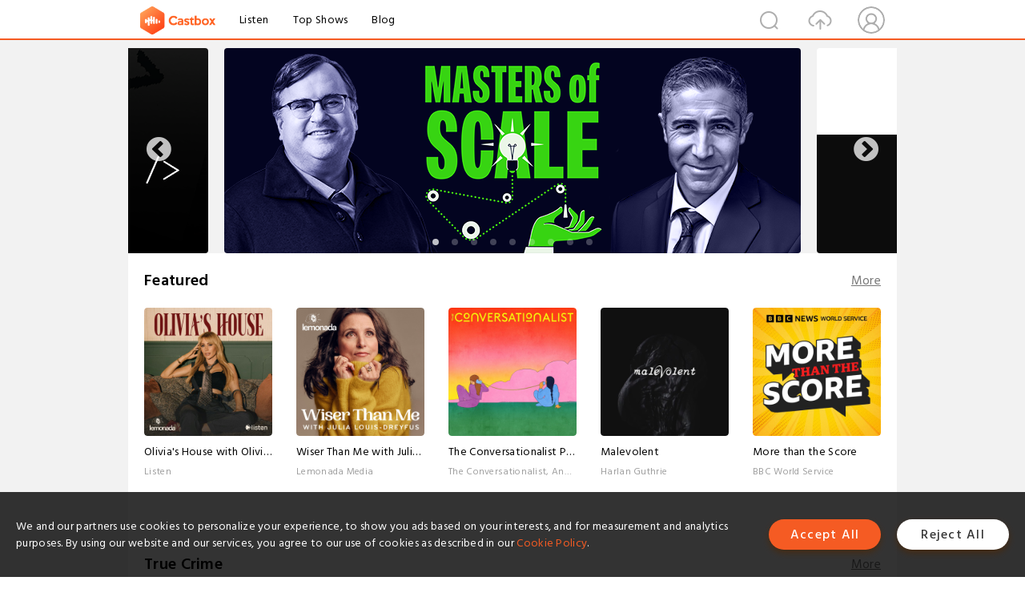

--- FILE ---
content_type: text/html; charset=utf-8
request_url: https://www.castbox.fm/home?&_t=29:31
body_size: 66568
content:
<!DOCTYPE html>
<html lang="en">
<head>
  <meta charset="utf-8">
  <title>Best free podcast app for Apple iOS and Android | Let words move you </title>
  <link rel="canonical" href="https://castbox.fm/home" >
  
  <link rel="dns-prefetch" href="https//s3.castbox.fm">
  <link rel="dns-prefetch" href="https//everest.castbox.fm">
  <link rel="dns-prefetch" href="https//data.castbox.fm">
  <meta http-equiv="X-UA-Compatible" content="IE=edge,chrome=1">
  <meta name="viewport" content="width=device-width, initial-scale=1, user-scalable=no" >
  
  <link rel="icon" href="https://s3.castbox.fm/app/castbox/static/images/logo_120.png" type="image/x-icon">
  <meta name="apple-mobile-web-app-title" content="Castbox">
  <meta name="apple-mobile-web-app-capable" content="yes">
  <meta name="twitter:site" content="@CastBox_FM" >
  <meta name="twitter:creator" content="@CastBox_FM">
  <meta name="twitter:domain" content="castbox.fm">
  <meta name="twitter:card" content="summary" ><meta name="twitter:image" content="https://castbox.fm/app/castbox/static/images/logoshare.png" />
  <meta property="twitter:title" content="Best free podcast app for Apple iOS and Android | Let words move you " >
  <meta property="twitter:image" content="https://castbox.fm/app/castbox/static/images/logoshare.png" >
  <meta property="twitter:description" content="Millions of podcasts for all topics. Listen to the best free podcast on Android, Apple iOS, Amazon Alexa, Google Home, Carplay, Android Auto, PC. Create..." >
  <meta property="al:ios:url" content="castbox://home?&_t=29:31" >
  <meta property="al:ios:app_store_id" content="1100218439" >
  <meta property="al:ios:app_name" content="Castbox" >
  <meta property="al:android:url" content="castbox://home?&_t=29:31" >
  <meta property="al:android:package" content="fm.castbox.audiobook.radio.podcast" >
  <meta property="al:android:app_name" content="Castbox" >
  <meta property="al:web:url" content="https://castbox.fm/home?&_t=29:31" >
  <meta property="fb:app_id" content="1840752496197771" >
  <meta property="og:type" content="website" >
  <meta property="og:site_name" content="Castbox" />
  <meta property="og:url" content="https://castbox.fm/home?&_t=29:31" >
  <meta property="og:image" content="https://castbox.fm/app/castbox/static/images/logoshare.png" >
  <meta property="og:title" content="Best free podcast app for Apple iOS and Android | Let words move you " >
  <meta property="og:description" content="Millions of podcasts for all topics. Listen to the best free podcast on Android, Apple iOS, Amazon Alexa, Google Home, Carplay, Android Auto, PC. Create..." >
  <meta property="twitter:app:id:iphone" content="1243410543">
  <meta property="twitter:app:id:googleplay" content="fm.castbox.audiobook.radio.podcast">
  <meta name="description" content="Millions of podcasts for all topics. Listen to the best free podcast on Android, Apple iOS, Amazon Alexa, Google Home, Carplay, Android Auto, PC. Create..." >
  <meta name="keywords" content="Free iPhone Podcast App,Free Podcast App,Rachel Maddow,Bill Bur Podcast,NPR,WNYC,WBEZ,This American Life,In-audio Search,What is Podcasting,Serial Podcast,On Demand Podcast,Public Radio" >
  <meta name="theme-color" content="rgba(64, 64, 64, 0.9)" />
  <link rel="search" type="application/opensearchdescription+xml" href="https://castbox.fm/opensearch.xml" title="Castbox">
  
  <link href="https://fonts.googleapis.com/css?family=Hind+Siliguri:300,400,500,600" rel="stylesheet"><link rel="stylesheet" type="text/css" href="https://s3.castbox.fm/app/castbox/static/css/slick.min.css" >
  
  <link rel="manifest" id="pwaLink" href="/api/pwa/manifest.json">
  
  
  <script type='text/javascript'>
    if (document.documentElement.clientWidth <= 720) {
      document.documentElement.style.fontSize = document.documentElement.clientWidth / 7.2 + 'px'
    } else {
      document.documentElement.style.fontSize = '100px'
    }
    window.onloadcallback=function(){}
  </script>
  
  <link data-chunk="global" rel="stylesheet" href="https://s3.castbox.fm/webstatic/css/vendors~global.96c36ed4.chunk.css">
<link data-chunk="global" rel="stylesheet" href="https://s3.castbox.fm/webstatic/css/global.c7478bb9.chunk.css">
<link data-chunk="castbox.main" rel="stylesheet" href="https://s3.castbox.fm/webstatic/css/castbox.main.ed6e5c24.chunk.css">
<link data-chunk="ep" rel="stylesheet" href="https://s3.castbox.fm/webstatic/css/ep.fe499db8.chunk.css">
<link data-chunk="ch" rel="stylesheet" href="https://s3.castbox.fm/webstatic/css/ch.5b8889a4.chunk.css">
<link data-chunk="genre" rel="stylesheet" href="https://s3.castbox.fm/webstatic/css/genre.504f9e8b.chunk.css">
<link data-chunk="home" rel="stylesheet" href="https://s3.castbox.fm/webstatic/css/home.66e90b97.chunk.css">
</head>
<body>
  <div id="root"><div class="castboxGlobal"><div style="width:0;height:0"><audio style="width:100%;height:100%" preload="auto"></audio></div><div class="castboxMain"><div class="mainBox"><div id="castboxHeader"><div class="castboxHeaderContainer"><div class="nav-item left navLogo"><a href="/?&amp;_t=29:31"><img class="logoTextCover" src="https://s3.castbox.fm/webstatic/images/navLogo.c3d5a81b.png"/></a><a class="nav-item link" href="/home?&amp;_t=29:31">Listen</a><a class="nav-item link" href="/categories/0?&amp;_t=29:31">Top Shows</a><a class="nav-item link" href="/blog">Blog</a></div><div><div class="nav-item right topUserNav"><div class="userNav right"><div class="userNav-icon"><img class="userNav-img" src="https://s3.castbox.fm/webstatic/images/userIcon.06c408dc.png"/></div></div></div><div class="nav-item right upload"><a href="/creator/upload?&amp;_t=29:31"><img class="img" src="https://s3.castbox.fm/webstatic/images/upload_icon.521c956a.png"/></a></div><div class="nav-item right search"><img class="img" src="https://s3.castbox.fm/webstatic/images/search_icon.3958760d.png"/></div></div></div></div><div style="padding-bottom:10px;min-height:100vh" id="childrenBox" class="childrenBox"><div class="topCon"></div><div class="topLeftCon"></div><div class="topRightCon"></div><div class="castboxIndex"><div class="indexTopBanner"><div class="slick-slider center slick-initialized" dir="ltr"><button type="button" data-role="none" class="slick-arrow slick-prev" style="display:block"> <!-- -->Previous</button><div class="slick-list" style="padding:0px 110px"><div class="slick-track" style="width:2000%;left:-200%"><div data-index="-2" tabindex="-1" class="slick-slide slick-cloned" aria-hidden="true" style="width:5%"><div><div class="topSliderItem custom"><a href="/channel/id5081968"><img class="custom-img" src="https://s3.castbox.fm/8b/be/29/aa4c934383ac497896f90179a7.jpg" alt="Mindfulness Meditation Podcast"/></a></div></div></div><div data-index="-1" tabindex="-1" class="slick-slide slick-cloned" aria-hidden="true" style="width:5%"><div><div class="topSliderItem custom"><a href="/channel/id3095133"><img class="custom-img" src="https://s3.castbox.fm/f7/b7/ff/f4896e4988b5249a168e76fa63.png" alt="Code Story: Insights from Startup Tech Leaders"/></a></div></div></div><div data-index="0" class="slick-slide slick-active slick-center slick-current" tabindex="-1" aria-hidden="false" style="outline:none;width:5%"><div><div class="topSliderItem custom"><a href="/channel/id532469"><img class="custom-img" src="https://s3.castbox.fm/0d/83/48/0d1a9b4aca952a0bb01fafe8aa.png" alt="Masters of Scale"/></a></div></div></div><div data-index="1" class="slick-slide" tabindex="-1" aria-hidden="true" style="outline:none;width:5%"><div><div class="topSliderItem custom"><a href="/channel/id5443747"><img class="custom-img" src="https://s3.castbox.fm/2c/f0/20/42f8ec44ffb4642f3fa4184f42.png" alt="Thoma Bravo&#x27;s Behind the Deal"/></a></div></div></div><div data-index="2" class="slick-slide" tabindex="-1" aria-hidden="true" style="outline:none;width:5%"><div><div class="topSliderItem custom"><a href="/channel/id6085512"><img class="custom-img" src="https://s3.castbox.fm/35/48/57/1a4b4e4b13b866d82bce8053be.jpg" alt="Face-Off: The U.S. vs China"/></a></div></div></div><div data-index="3" class="slick-slide" tabindex="-1" aria-hidden="true" style="outline:none;width:5%"><div><div class="topSliderItem custom"><a href="/channel/id6834351"><img class="custom-img" src="https://s3.castbox.fm/2a/98/d0/a63a9b47adae1f05db87443424.jpg" alt="The Perfect Scam"/></a></div></div></div><div data-index="4" class="slick-slide" tabindex="-1" aria-hidden="true" style="outline:none;width:5%"><div><div class="topSliderItem custom"><a href="/channel/id4637531"><img class="custom-img" src="https://s3.castbox.fm/5e/c3/b7/85bf274bfc951cee3e71f36d5d.png" alt="The So What from BCG"/></a></div></div></div><div data-index="5" class="slick-slide" tabindex="-1" aria-hidden="true" style="outline:none;width:5%"><div><div class="topSliderItem custom"><a href="/channel/id6266155"><img class="custom-img" src="https://s3.castbox.fm/99/8b/3b/bbe2a94af993f3867cc7c17ae4.png" alt="All The Right Movies"/></a></div></div></div><div data-index="6" class="slick-slide" tabindex="-1" aria-hidden="true" style="outline:none;width:5%"><div><div class="topSliderItem custom"><a href="/channel/id6783942"><img class="custom-img" src="https://s3.castbox.fm/89/b9/9f/56d97f4006aaf60f80945eeb02.png" alt="Ready For Love with Hilary Silver"/></a></div></div></div><div data-index="7" class="slick-slide" tabindex="-1" aria-hidden="true" style="outline:none;width:5%"><div><div class="topSliderItem custom"><a href="/channel/id5081968"><img class="custom-img" src="https://s3.castbox.fm/8b/be/29/aa4c934383ac497896f90179a7.jpg" alt="Mindfulness Meditation Podcast"/></a></div></div></div><div data-index="8" class="slick-slide" tabindex="-1" aria-hidden="true" style="outline:none;width:5%"><div><div class="topSliderItem custom"><a href="/channel/id3095133"><img class="custom-img" src="https://s3.castbox.fm/f7/b7/ff/f4896e4988b5249a168e76fa63.png" alt="Code Story: Insights from Startup Tech Leaders"/></a></div></div></div><div data-index="9" tabindex="-1" class="slick-slide slick-center slick-cloned" aria-hidden="true" style="width:5%"><div><div class="topSliderItem custom"><a href="/channel/id532469"><img class="custom-img" src="https://s3.castbox.fm/0d/83/48/0d1a9b4aca952a0bb01fafe8aa.png" alt="Masters of Scale"/></a></div></div></div><div data-index="10" tabindex="-1" class="slick-slide slick-cloned" aria-hidden="true" style="width:5%"><div><div class="topSliderItem custom"><a href="/channel/id5443747"><img class="custom-img" src="https://s3.castbox.fm/2c/f0/20/42f8ec44ffb4642f3fa4184f42.png" alt="Thoma Bravo&#x27;s Behind the Deal"/></a></div></div></div><div data-index="11" tabindex="-1" class="slick-slide slick-cloned" aria-hidden="true" style="width:5%"><div><div class="topSliderItem custom"><a href="/channel/id6085512"><img class="custom-img" src="https://s3.castbox.fm/35/48/57/1a4b4e4b13b866d82bce8053be.jpg" alt="Face-Off: The U.S. vs China"/></a></div></div></div><div data-index="12" tabindex="-1" class="slick-slide slick-cloned" aria-hidden="true" style="width:5%"><div><div class="topSliderItem custom"><a href="/channel/id6834351"><img class="custom-img" src="https://s3.castbox.fm/2a/98/d0/a63a9b47adae1f05db87443424.jpg" alt="The Perfect Scam"/></a></div></div></div><div data-index="13" tabindex="-1" class="slick-slide slick-cloned" aria-hidden="true" style="width:5%"><div><div class="topSliderItem custom"><a href="/channel/id4637531"><img class="custom-img" src="https://s3.castbox.fm/5e/c3/b7/85bf274bfc951cee3e71f36d5d.png" alt="The So What from BCG"/></a></div></div></div><div data-index="14" tabindex="-1" class="slick-slide slick-cloned" aria-hidden="true" style="width:5%"><div><div class="topSliderItem custom"><a href="/channel/id6266155"><img class="custom-img" src="https://s3.castbox.fm/99/8b/3b/bbe2a94af993f3867cc7c17ae4.png" alt="All The Right Movies"/></a></div></div></div><div data-index="15" tabindex="-1" class="slick-slide slick-cloned" aria-hidden="true" style="width:5%"><div><div class="topSliderItem custom"><a href="/channel/id6783942"><img class="custom-img" src="https://s3.castbox.fm/89/b9/9f/56d97f4006aaf60f80945eeb02.png" alt="Ready For Love with Hilary Silver"/></a></div></div></div><div data-index="16" tabindex="-1" class="slick-slide slick-cloned" aria-hidden="true" style="width:5%"><div><div class="topSliderItem custom"><a href="/channel/id5081968"><img class="custom-img" src="https://s3.castbox.fm/8b/be/29/aa4c934383ac497896f90179a7.jpg" alt="Mindfulness Meditation Podcast"/></a></div></div></div><div data-index="17" tabindex="-1" class="slick-slide slick-cloned" aria-hidden="true" style="width:5%"><div><div class="topSliderItem custom"><a href="/channel/id3095133"><img class="custom-img" src="https://s3.castbox.fm/f7/b7/ff/f4896e4988b5249a168e76fa63.png" alt="Code Story: Insights from Startup Tech Leaders"/></a></div></div></div></div></div><button type="button" data-role="none" class="slick-arrow slick-next" style="display:block"> <!-- -->Next</button><ul style="display:block" class="slick-dots"><li class="slick-active"><button>1</button></li><li class=""><button>2</button></li><li class=""><button>3</button></li><li class=""><button>4</button></li><li class=""><button>5</button></li><li class=""><button>6</button></li><li class=""><button>7</button></li><li class=""><button>8</button></li><li class=""><button>9</button></li></ul></div></div><div class="topPodcast coverBox id100389"><div class="coverBoxHead clearfix"><h1 class="coverBoxTitle">Featured</h1><div class="more"><a href="/categories/100389?&amp;_t=29:31">More</a></div></div><div class="coverBoxList clearfix"><div class="coverRow clearfix opacityinAnimate"><h2 class="indexNum"></h2><div class="topCover"><a href="/channel/Malevolent-id4927452"><div style="display:inline-block;height:100%;width:100%;overflow:hidden;border-radius:4px;background-color:#A9B8AD" class="coverImgContainer"><img style="display:inline-block;opacity:1;width:100%;height:100%" src="https://is1-ssl.mzstatic.com/image/thumb/Podcasts115/v4/14/e1/e6/14e1e63c-a9ce-b2af-9e4f-b6c1985475d6/mza_5446990819164766746.png/400x400bb.jpg" class="img" alt="Malevolent:Harlan Guthrie" title="Malevolent:Harlan Guthrie"/></div></a></div><div class="bottomCon clearfix"><a href="/channel/Malevolent-id4927452"><h2 class="title">Malevolent</h2></a><p class="author">Harlan Guthrie</p></div></div><div class="coverRow clearfix opacityinAnimate"><h2 class="indexNum"></h2><div class="topCover"><a href="/channel/The-Storyworth-Podcast-id6845408"><div style="display:inline-block;height:100%;width:100%;overflow:hidden;border-radius:4px;background-color:#A9B8AD" class="coverImgContainer"><img style="display:inline-block;opacity:1;width:100%;height:100%" src="https://is1-ssl.mzstatic.com/image/thumb/Podcasts211/v4/e1/62/c8/e162c87b-27ac-6dfe-168d-4ab32f5cff12/mza_3553924209298412833.jpg/400x400bb.jpg" class="img" alt="The Storyworth Podcast:Storyworth, Inc." title="The Storyworth Podcast:Storyworth, Inc."/></div></a></div><div class="bottomCon clearfix"><a href="/channel/The-Storyworth-Podcast-id6845408"><h2 class="title">The Storyworth Podcast</h2></a><p class="author">Storyworth, Inc.</p></div></div><div class="coverRow clearfix opacityinAnimate"><h2 class="indexNum"></h2><div class="topCover"><a href="/channel/The-Luxury-Dispatch-with-Tom-Chamberlin-id6889375"><div style="display:inline-block;height:100%;width:100%;overflow:hidden;border-radius:4px;background-color:#A9B8AD" class="coverImgContainer"><img style="display:inline-block;opacity:1;width:100%;height:100%" src="https://is1-ssl.mzstatic.com/image/thumb/Podcasts221/v4/e3/9d/6d/e39d6db6-e4ba-2267-2fb2-7cae420c4c1f/mza_14002706336483839356.jpeg/400x400bb.jpg" class="img" alt="The Luxury Dispatch with Tom Chamberlin:Listen" title="The Luxury Dispatch with Tom Chamberlin:Listen"/></div></a></div><div class="bottomCon clearfix"><a href="/channel/The-Luxury-Dispatch-with-Tom-Chamberlin-id6889375"><h2 class="title">The Luxury Dispatch with Tom Chamberlin</h2></a><p class="author">Listen</p></div></div><div class="coverRow clearfix opacityinAnimate"><h2 class="indexNum"></h2><div class="topCover"><a href="/channel/Wiser-Than-Me-with-Julia-Louis-Dreyfus-id5368143"><div style="display:inline-block;height:100%;width:100%;overflow:hidden;border-radius:4px;background-color:#A9B8AD" class="coverImgContainer"><img style="display:inline-block;opacity:1;width:100%;height:100%" src="https://www.omnycontent.com/d/programs/796469f9-ea34-46a2-8776-ad0f015d6beb/6bf95617-5ffc-4269-a957-afcc015a4d66/image.jpg?t=1679432582&amp;size=Large" class="img" alt="Wiser Than Me with Julia Louis-Dreyfus:Lemonada Media" title="Wiser Than Me with Julia Louis-Dreyfus:Lemonada Media"/></div></a></div><div class="bottomCon clearfix"><a href="/channel/Wiser-Than-Me-with-Julia-Louis-Dreyfus-id5368143"><h2 class="title">Wiser Than Me with Julia Louis-Dreyfus</h2></a><p class="author">Lemonada Media</p></div></div><div class="coverRow clearfix opacityinAnimate"><h2 class="indexNum"></h2><div class="topCover"><a href="/channel/Brief-Recess%3A-A-Legal-Podcast-with-Michael-Foote-%26-Mélissa-Malebranche-id6796790"><div style="display:inline-block;height:100%;width:100%;overflow:hidden;border-radius:4px;background-color:#A9B8AD" class="coverImgContainer"><img style="display:inline-block;opacity:1;width:100%;height:100%" src="https://www.omnycontent.com/d/programs/e73c998e-6e60-432f-8610-ae210140c5b1/886a26fb-25bc-47a3-a1b0-b36f0145d86e/image.jpg?t=1761333727&amp;size=Large" class="img" alt="Brief Recess: A Legal Podcast with Michael Foote &amp; Mélissa Malebranche:Exactly Right and iHeartPodcasts" title="Brief Recess: A Legal Podcast with Michael Foote &amp; Mélissa Malebranche:Exactly Right and iHeartPodcasts"/></div></a></div><div class="bottomCon clearfix"><a href="/channel/Brief-Recess%3A-A-Legal-Podcast-with-Michael-Foote-%26-Mélissa-Malebranche-id6796790"><h2 class="title">Brief Recess: A Legal Podcast with Michael Foote &amp; Mélissa Malebranche</h2></a><p class="author">Exactly Right and iHeartPodcasts</p></div></div></div></div><div class="topPodcast coverBox id10124"><div class="coverBoxHead clearfix"><h1 class="coverBoxTitle">True Crime</h1><div class="more"><a href="/categories/10124?&amp;_t=29:31">More</a></div></div><div class="coverBoxList clearfix"><div class="coverRow clearfix opacityinAnimate"><h2 class="indexNum"></h2><div class="topCover"><a href="/channel/Heart-Starts-Pounding%3A-Horrors%2C-Hauntings-and-Mysteries-id6352263"><div style="display:inline-block;height:100%;width:100%;overflow:hidden;border-radius:4px;background-color:#A9B8AD" class="coverImgContainer"><img style="display:inline-block;opacity:1;width:100%;height:100%" src="https://is1-ssl.mzstatic.com/image/thumb/Podcasts211/v4/3e/f5/35/3ef5359d-31eb-9108-850a-3a403430c98e/mza_13733283972669743514.jpg/400x400bb.jpg" class="img" alt="Heart Starts Pounding: Horrors, Hauntings and Mysteries:Heart Starts Pounding" title="Heart Starts Pounding: Horrors, Hauntings and Mysteries:Heart Starts Pounding"/></div></a></div><div class="bottomCon clearfix"><a href="/channel/Heart-Starts-Pounding%3A-Horrors%2C-Hauntings-and-Mysteries-id6352263"><h2 class="title">Heart Starts Pounding: Horrors, Hauntings and Mysteries</h2></a><p class="author">Heart Starts Pounding</p></div></div><div class="coverRow clearfix opacityinAnimate"><h2 class="indexNum"></h2><div class="topCover"><a href="/channel/My-Favorite-Murder-with-Karen-Kilgariff-and-Georgia-Hardstark-id6458833"><div style="display:inline-block;height:100%;width:100%;overflow:hidden;border-radius:4px;background-color:#A9B8AD" class="coverImgContainer"><img style="display:inline-block;opacity:1;width:100%;height:100%" src="https://is1-ssl.mzstatic.com/image/thumb/Podcasts211/v4/1b/80/b1/1b80b146-8608-f76f-97e7-7a2317549c35/mza_14115126871478479568.jpg/400x400bb.jpg" class="img" alt="My Favorite Murder with Karen Kilgariff and Georgia Hardstark:Exactly Right and iHeartPodcasts" title="My Favorite Murder with Karen Kilgariff and Georgia Hardstark:Exactly Right and iHeartPodcasts"/></div></a></div><div class="bottomCon clearfix"><a href="/channel/My-Favorite-Murder-with-Karen-Kilgariff-and-Georgia-Hardstark-id6458833"><h2 class="title">My Favorite Murder with Karen Kilgariff and Georgia Hardstark</h2></a><p class="author">Exactly Right and iHeartPodcasts</p></div></div><div class="coverRow clearfix opacityinAnimate"><h2 class="indexNum"></h2><div class="topCover"><a href="/channel/Something-Was-Wrong-id2489150"><div style="display:inline-block;height:100%;width:100%;overflow:hidden;border-radius:4px;background-color:#A9B8AD" class="coverImgContainer"><img style="display:inline-block;opacity:1;width:100%;height:100%" src="https://is1-ssl.mzstatic.com/image/thumb/Podcasts211/v4/da/68/c6/da68c623-c7b6-25aa-5505-9fc70928bd73/mza_6542848262401971515.png/400x400bb.jpg" class="img" alt="Something Was Wrong:Broken Cycle Media" title="Something Was Wrong:Broken Cycle Media"/></div></a></div><div class="bottomCon clearfix"><a href="/channel/Something-Was-Wrong-id2489150"><h2 class="title">Something Was Wrong</h2></a><p class="author">Broken Cycle Media</p></div></div><div class="coverRow clearfix opacityinAnimate"><h2 class="indexNum"></h2><div class="topCover"><a href="/channel/Murder-In-America-id5639370"><div style="display:inline-block;height:100%;width:100%;overflow:hidden;border-radius:4px;background-color:#A9B8AD" class="coverImgContainer"><img style="display:inline-block;opacity:1;width:100%;height:100%" src="https://is1-ssl.mzstatic.com/image/thumb/Podcasts122/v4/17/cd/bc/17cdbc58-1d49-7def-cfb6-2989bbe81068/mza_11517629899163969489.jpg/400x400bb.jpg" class="img" alt="Murder In America:Bloody FM" title="Murder In America:Bloody FM"/></div></a></div><div class="bottomCon clearfix"><a href="/channel/Murder-In-America-id5639370"><h2 class="title">Murder In America</h2></a><p class="author">Bloody FM</p></div></div><div class="coverRow clearfix opacityinAnimate"><h2 class="indexNum"></h2><div class="topCover"><a href="/channel/In-The-Dark-id6778836"><div style="display:inline-block;height:100%;width:100%;overflow:hidden;border-radius:4px;background-color:#A9B8AD" class="coverImgContainer"><img style="display:inline-block;opacity:1;width:100%;height:100%" src="https://is1-ssl.mzstatic.com/image/thumb/Podcasts221/v4/82/e4/22/82e42224-b00f-56aa-8283-17aad8c834bc/mza_12793183868094174749.png/400x400bb.jpg" class="img" alt="In The Dark:The New Yorker" title="In The Dark:The New Yorker"/></div></a></div><div class="bottomCon clearfix"><a href="/channel/In-The-Dark-id6778836"><h2 class="title">In The Dark</h2></a><p class="author">The New Yorker</p></div></div></div></div><div class="topPodcast coverBox id0"><div class="coverBoxHead clearfix"><h1 class="coverBoxTitle">Top Shows</h1><div class="more"><a href="/categories/0?&amp;_t=29:31">More</a></div></div><div class="coverBoxList clearfix"><div class="coverRow clearfix opacityinAnimate"><h2 class="indexNum"></h2><div class="topCover"><a href="/channel/Founder&#x27;s-Mentality%3A-The-CEO-Sessions-id6760058"><div style="display:inline-block;height:100%;width:100%;overflow:hidden;border-radius:4px;background-color:#A9B8AD" class="coverImgContainer"><img style="display:inline-block;opacity:1;width:100%;height:100%" src="https://is1-ssl.mzstatic.com/image/thumb/Podcasts221/v4/7b/b2/95/7bb295c8-f454-e3e3-3091-d4b189ed526d/mza_1772049569825851806.jpg/400x400bb.jpg" class="img" alt="Founder&#x27;s Mentality: The CEO Sessions:Bain &amp; Company" title="Founder&#x27;s Mentality: The CEO Sessions:Bain &amp; Company"/></div></a></div><div class="bottomCon clearfix"><a href="/channel/Founder&#x27;s-Mentality%3A-The-CEO-Sessions-id6760058"><h2 class="title">Founder&#x27;s Mentality: The CEO Sessions</h2></a><p class="author">Bain &amp; Company</p></div></div><div class="coverRow clearfix opacityinAnimate"><h2 class="indexNum"></h2><div class="topCover"><a href="/channel/1440-Explores-id6770272"><div style="display:inline-block;height:100%;width:100%;overflow:hidden;border-radius:4px;background-color:#A9B8AD" class="coverImgContainer"><img style="display:inline-block;opacity:1;width:100%;height:100%" src="https://is1-ssl.mzstatic.com/image/thumb/Podcasts211/v4/ae/01/f1/ae01f12c-7a9b-29b9-7023-464da5e19ee1/mza_8197268602015123034.jpeg/400x400bb.jpg" class="img" alt="1440 Explores:1440 Media" title="1440 Explores:1440 Media"/></div></a></div><div class="bottomCon clearfix"><a href="/channel/1440-Explores-id6770272"><h2 class="title">1440 Explores</h2></a><p class="author">1440 Media</p></div></div><div class="coverRow clearfix opacityinAnimate"><h2 class="indexNum"></h2><div class="topCover"><a href="/channel/Fintech-Files%3A-Insights-on-TECH-by-BCG-Platinion-id5798220"><div style="display:inline-block;height:100%;width:100%;overflow:hidden;border-radius:4px;background-color:#A9B8AD" class="coverImgContainer"><img style="display:inline-block;opacity:1;width:100%;height:100%" src="https://is1-ssl.mzstatic.com/image/thumb/Podcasts211/v4/75/2a/18/752a1872-f330-95d1-0f47-a61c3c782884/mza_4907387587100803483.png/400x400bb.jpg" class="img" alt="Fintech Files: Insights on TECH by BCG Platinion:BCG Platinion" title="Fintech Files: Insights on TECH by BCG Platinion:BCG Platinion"/></div></a></div><div class="bottomCon clearfix"><a href="/channel/Fintech-Files%3A-Insights-on-TECH-by-BCG-Platinion-id5798220"><h2 class="title">Fintech Files: Insights on TECH by BCG Platinion</h2></a><p class="author">BCG Platinion</p></div></div><div class="coverRow clearfix opacityinAnimate"><h2 class="indexNum"></h2><div class="topCover"><a href="/channel/Cool-Air%2C-Hot-Takes-id6491443"><div style="display:inline-block;height:100%;width:100%;overflow:hidden;border-radius:4px;background-color:#A9B8AD" class="coverImgContainer"><img style="display:inline-block;opacity:1;width:100%;height:100%" src="https://is1-ssl.mzstatic.com/image/thumb/Podcasts211/v4/95/b0/3e/95b03e17-d162-939d-ecdd-0e4a3ceaf00b/mza_2673068764128680705.jpg/400x400bb.jpg" class="img" alt="Cool Air, Hot Takes:Trane" title="Cool Air, Hot Takes:Trane"/></div></a></div><div class="bottomCon clearfix"><a href="/channel/Cool-Air%2C-Hot-Takes-id6491443"><h2 class="title">Cool Air, Hot Takes</h2></a><p class="author">Trane</p></div></div><div class="coverRow clearfix opacityinAnimate"><h2 class="indexNum"></h2><div class="topCover"><a href="/channel/Tech-Tomorrow-id6755518"><div style="display:inline-block;height:100%;width:100%;overflow:hidden;border-radius:4px;background-color:#A9B8AD" class="coverImgContainer"><img style="display:inline-block;opacity:1;width:100%;height:100%" src="https://is1-ssl.mzstatic.com/image/thumb/Podcasts211/v4/70/47/7c/70477ce2-61c4-79bd-da83-ea124870da63/mza_3870401834218178963.jpg/400x400bb.jpg" class="img" alt="Tech Tomorrow:Zühlke" title="Tech Tomorrow:Zühlke"/></div></a></div><div class="bottomCon clearfix"><a href="/channel/Tech-Tomorrow-id6755518"><h2 class="title">Tech Tomorrow</h2></a><p class="author">Zühlke</p></div></div></div></div><div class="topPodcast coverBox id10101"><div class="coverBoxHead clearfix"><h1 class="coverBoxTitle">Society &amp; Culture</h1><div class="more"><a href="/categories/10101?&amp;_t=29:31">More</a></div></div><div class="coverBoxList clearfix"><div class="coverRow clearfix opacityinAnimate"><h2 class="indexNum"></h2><div class="topCover"><a href="/channel/Cleared-Hot---Powered-By-BRCC-id6795786"><div style="display:inline-block;height:100%;width:100%;overflow:hidden;border-radius:4px;background-color:#A9B8AD" class="coverImgContainer"><img style="display:inline-block;opacity:1;width:100%;height:100%" src="https://is1-ssl.mzstatic.com/image/thumb/Podcasts221/v4/c2/ec/52/c2ec521e-c6f2-f61a-d1b4-7e700d5e853e/mza_15613658736785340312.jpg/400x400bb.jpg" class="img" alt="Cleared Hot - Powered By BRCC:Andy Stumpf" title="Cleared Hot - Powered By BRCC:Andy Stumpf"/></div></a></div><div class="bottomCon clearfix"><a href="/channel/Cleared-Hot---Powered-By-BRCC-id6795786"><h2 class="title">Cleared Hot - Powered By BRCC</h2></a><p class="author">Andy Stumpf</p></div></div><div class="coverRow clearfix opacityinAnimate"><h2 class="indexNum"></h2><div class="topCover"><a href="/channel/Girls-Next-Level-id6808228"><div style="display:inline-block;height:100%;width:100%;overflow:hidden;border-radius:4px;background-color:#A9B8AD" class="coverImgContainer"><img style="display:inline-block;opacity:1;width:100%;height:100%" src="https://is1-ssl.mzstatic.com/image/thumb/Podcasts211/v4/c6/22/34/c62234c9-e23d-b42d-2a69-62a84e8f3626/mza_13400756344166786034.jpg/400x400bb.jpg" class="img" alt="Girls Next Level:Holly Madison &amp; Bridget Marquardt" title="Girls Next Level:Holly Madison &amp; Bridget Marquardt"/></div></a></div><div class="bottomCon clearfix"><a href="/channel/Girls-Next-Level-id6808228"><h2 class="title">Girls Next Level</h2></a><p class="author">Holly Madison &amp; Bridget Marquardt</p></div></div><div class="coverRow clearfix opacityinAnimate"><h2 class="indexNum"></h2><div class="topCover"><a href="/channel/Good-Guys-id5483293"><div style="display:inline-block;height:100%;width:100%;overflow:hidden;border-radius:4px;background-color:#A9B8AD" class="coverImgContainer"><img style="display:inline-block;opacity:1;width:100%;height:100%" src="https://is1-ssl.mzstatic.com/image/thumb/Podcasts116/v4/ea/7a/38/ea7a38ef-523f-5a69-fa6e-bdc4c54ffa18/mza_1473716813587736447.jpeg/400x400bb.jpg" class="img" alt="Good Guys:Dear Media" title="Good Guys:Dear Media"/></div></a></div><div class="bottomCon clearfix"><a href="/channel/Good-Guys-id5483293"><h2 class="title">Good Guys</h2></a><p class="author">Dear Media</p></div></div><div class="coverRow clearfix opacityinAnimate"><h2 class="indexNum"></h2><div class="topCover"><a href="/channel/Scamfluencers-id4855501"><div style="display:inline-block;height:100%;width:100%;overflow:hidden;border-radius:4px;background-color:#A9B8AD" class="coverImgContainer"><img style="display:inline-block;opacity:1;width:100%;height:100%" src="https://is1-ssl.mzstatic.com/image/thumb/Podcasts211/v4/e9/37/7b/e9377be4-7bc5-7cc7-cc5d-0a789bb4cd90/mza_326816473163950853.jpeg/400x400bb.jpg" class="img" alt="Scamfluencers:Audible" title="Scamfluencers:Audible"/></div></a></div><div class="bottomCon clearfix"><a href="/channel/Scamfluencers-id4855501"><h2 class="title">Scamfluencers</h2></a><p class="author">Audible</p></div></div><div class="coverRow clearfix opacityinAnimate"><h2 class="indexNum"></h2><div class="topCover"><a href="/channel/If-Books-Could-Kill-id6808092"><div style="display:inline-block;height:100%;width:100%;overflow:hidden;border-radius:4px;background-color:#A9B8AD" class="coverImgContainer"><img style="display:inline-block;opacity:1;width:100%;height:100%" src="https://is1-ssl.mzstatic.com/image/thumb/Podcasts211/v4/e3/d3/48/e3d34893-d1ac-8840-cb95-f753773bc10f/mza_1644670244607841438.jpg/400x400bb.jpg" class="img" alt="If Books Could Kill:Michael Hobbes &amp; Peter Shamshiri" title="If Books Could Kill:Michael Hobbes &amp; Peter Shamshiri"/></div></a></div><div class="bottomCon clearfix"><a href="/channel/If-Books-Could-Kill-id6808092"><h2 class="title">If Books Could Kill</h2></a><p class="author">Michael Hobbes &amp; Peter Shamshiri</p></div></div></div></div><div class="topPodcast coverBox id100"><div class="coverBoxHead clearfix"><h1 class="coverBoxTitle">Staff Favorites</h1><div class="more"><a href="/categories/100?&amp;_t=29:31">More</a></div></div><div class="coverBoxList clearfix"><div class="coverRow clearfix opacityinAnimate"><h2 class="indexNum"></h2><div class="topCover"><a href="/channel/Follow-Your-Dream---Music-And-Much-More!-id3982151"><div style="display:inline-block;height:100%;width:100%;overflow:hidden;border-radius:4px;background-color:#A9B8AD" class="coverImgContainer"><img style="display:inline-block;opacity:1;width:100%;height:100%" src="https://is1-ssl.mzstatic.com/image/thumb/Podcasts115/v4/99/98/af/9998af49-4590-342b-0693-71686ab234ed/mza_9823714827504314841.jpg/400x400bb.jpg" class="img" alt="Follow Your Dream - Music And Much More!:Robert Miller" title="Follow Your Dream - Music And Much More!:Robert Miller"/></div></a></div><div class="bottomCon clearfix"><a href="/channel/Follow-Your-Dream---Music-And-Much-More!-id3982151"><h2 class="title">Follow Your Dream - Music And Much More!</h2></a><p class="author">Robert Miller</p></div></div><div class="coverRow clearfix opacityinAnimate"><h2 class="indexNum"></h2><div class="topCover"><a href="/channel/The-History-of-the-World&#x27;s-Greatest-Nightclubs-id5489991"><div style="display:inline-block;height:100%;width:100%;overflow:hidden;border-radius:4px;background-color:#A9B8AD" class="coverImgContainer"><img style="display:inline-block;opacity:1;width:100%;height:100%" src="https://is1-ssl.mzstatic.com/image/thumb/Podcasts211/v4/a8/51/e3/a851e341-9957-4fbf-232e-fb1cd9b93da1/mza_11238860792442149307.jpg/400x400bb.jpg" class="img" alt="The History of the World&#x27;s Greatest Nightclubs:iHeartPodcasts" title="The History of the World&#x27;s Greatest Nightclubs:iHeartPodcasts"/></div></a></div><div class="bottomCon clearfix"><a href="/channel/The-History-of-the-World&#x27;s-Greatest-Nightclubs-id5489991"><h2 class="title">The History of the World&#x27;s Greatest Nightclubs</h2></a><p class="author">iHeartPodcasts</p></div></div><div class="coverRow clearfix opacityinAnimate"><h2 class="indexNum"></h2><div class="topCover"><a href="/channel/Are-You-Smarter-Than-a-5th-Grader--id4744589"><div style="display:inline-block;height:100%;width:100%;overflow:hidden;border-radius:4px;background-color:#A9B8AD" class="coverImgContainer"><img style="display:inline-block;opacity:1;width:100%;height:100%" src="https://is1-ssl.mzstatic.com/image/thumb/Podcasts116/v4/55/7f/13/557f1384-4861-faef-18b7-72c3b347b4b4/mza_13369203460299746176.jpg/400x400bb.jpg" class="img" alt="Are You Smarter Than a 5th Grader?:MGM Studios, Inc., and Audio Up, Inc." title="Are You Smarter Than a 5th Grader?:MGM Studios, Inc., and Audio Up, Inc."/></div></a></div><div class="bottomCon clearfix"><a href="/channel/Are-You-Smarter-Than-a-5th-Grader--id4744589"><h2 class="title">Are You Smarter Than a 5th Grader?</h2></a><p class="author">MGM Studios, Inc., and Audio Up, Inc.</p></div></div><div class="coverRow clearfix opacityinAnimate"><h2 class="indexNum"></h2><div class="topCover"><a href="/channel/Bad-On-Paper-id6897213"><div style="display:inline-block;height:100%;width:100%;overflow:hidden;border-radius:4px;background-color:#A9B8AD" class="coverImgContainer"><img style="display:inline-block;opacity:1;width:100%;height:100%" src="https://is1-ssl.mzstatic.com/image/thumb/Podcasts221/v4/23/a0/40/23a0400d-4074-f810-b325-7660f5c7966e/mza_11775017854970287817.jpg/400x400bb.jpg" class="img" alt="Bad On Paper:Becca Freeman &amp; Olivia Muenter" title="Bad On Paper:Becca Freeman &amp; Olivia Muenter"/></div></a></div><div class="bottomCon clearfix"><a href="/channel/Bad-On-Paper-id6897213"><h2 class="title">Bad On Paper</h2></a><p class="author">Becca Freeman &amp; Olivia Muenter</p></div></div><div class="coverRow clearfix opacityinAnimate"><h2 class="indexNum"></h2><div class="topCover"><a href="/channel/STEM-Talk-id356291"><div style="display:inline-block;height:100%;width:100%;overflow:hidden;border-radius:4px;background-color:#A9B8AD" class="coverImgContainer"><img style="display:inline-block;opacity:1;width:100%;height:100%" src="https://is1-ssl.mzstatic.com/image/thumb/Podcasts211/v4/30/6f/b8/306fb871-2103-ceba-13fa-e9827313f6c0/mza_10399422484823892869.png/400x400bb.jpg" class="img" alt="STEM-Talk:Dawn Kernagis and Ken Ford" title="STEM-Talk:Dawn Kernagis and Ken Ford"/></div></a></div><div class="bottomCon clearfix"><a href="/channel/STEM-Talk-id356291"><h2 class="title">STEM-Talk</h2></a><p class="author">Dawn Kernagis and Ken Ford</p></div></div></div></div><div class="topPodcast coverBox id10075"><div class="coverBoxHead clearfix"><h1 class="coverBoxTitle">News</h1><div class="more"><a href="/categories/10075?&amp;_t=29:31">More</a></div></div><div class="coverBoxList clearfix"><div class="coverRow clearfix opacityinAnimate"><h2 class="indexNum"></h2><div class="topCover"><a href="/channel/The-Intersection%3A-Where-the-Court-of-Public-Opinion-and-the-Court-of-Law-Collide-id6417830"><div style="display:inline-block;height:100%;width:100%;overflow:hidden;border-radius:4px;background-color:#A9B8AD" class="coverImgContainer"><img style="display:inline-block;opacity:1;width:100%;height:100%" src="https://is1-ssl.mzstatic.com/image/thumb/Podcasts211/v4/b6/8b/d3/b68bd34b-6e53-fe25-493f-3aa7183c7472/mza_9419351091899472645.jpeg/400x400bb.jpg" class="img" alt="The Intersection: Where the Court of Public Opinion and the Court of Law Collide:Sitrick And Company" title="The Intersection: Where the Court of Public Opinion and the Court of Law Collide:Sitrick And Company"/></div></a></div><div class="bottomCon clearfix"><a href="/channel/The-Intersection%3A-Where-the-Court-of-Public-Opinion-and-the-Court-of-Law-Collide-id6417830"><h2 class="title">The Intersection: Where the Court of Public Opinion and the Court of Law Collide</h2></a><p class="author">Sitrick And Company</p></div></div><div class="coverRow clearfix opacityinAnimate"><h2 class="indexNum"></h2><div class="topCover"><a href="/channel/The-Weekly-Show-with-Jon-Stewart-id4529529"><div style="display:inline-block;height:100%;width:100%;overflow:hidden;border-radius:4px;background-color:#A9B8AD" class="coverImgContainer"><img style="display:inline-block;opacity:1;width:100%;height:100%" src="https://megaphone.imgix.net/podcasts/7ead1b94-1938-11ef-8fb8-c377abd83739/image/4b6154d95812fc431e3ef1c59688ee0e.jpg?ixlib=rails-4.3.1&amp;max-w=3000&amp;max-h=3000&amp;fit=crop&amp;auto=format,compress" class="img" alt="The Weekly Show with Jon Stewart:Comedy Central" title="The Weekly Show with Jon Stewart:Comedy Central"/></div></a></div><div class="bottomCon clearfix"><a href="/channel/The-Weekly-Show-with-Jon-Stewart-id4529529"><h2 class="title">The Weekly Show with Jon Stewart</h2></a><p class="author">Comedy Central</p></div></div><div class="coverRow clearfix opacityinAnimate"><h2 class="indexNum"></h2><div class="topCover"><a href="/channel/Leo-Daily-Horoscope-id6858582"><div style="display:inline-block;height:100%;width:100%;overflow:hidden;border-radius:4px;background-color:#A9B8AD" class="coverImgContainer"><img style="display:inline-block;opacity:1;width:100%;height:100%" src="https://is1-ssl.mzstatic.com/image/thumb/Podcasts211/v4/d5/05/bf/d505bf2d-fc3d-930b-c211-8834849e4091/mza_2642602766695501396.jpg/400x400bb.jpg" class="img" alt="Leo Daily Horoscope:Horoscope Daily Astrology - Optimal Living Daily" title="Leo Daily Horoscope:Horoscope Daily Astrology - Optimal Living Daily"/></div></a></div><div class="bottomCon clearfix"><a href="/channel/Leo-Daily-Horoscope-id6858582"><h2 class="title">Leo Daily Horoscope</h2></a><p class="author">Horoscope Daily Astrology - Optimal Living Daily</p></div></div><div class="coverRow clearfix opacityinAnimate"><h2 class="indexNum"></h2><div class="topCover"><a href="/channel/Seattle-Now-id2640781"><div style="display:inline-block;height:100%;width:100%;overflow:hidden;border-radius:4px;background-color:#A9B8AD" class="coverImgContainer"><img style="display:inline-block;opacity:1;width:100%;height:100%" src="https://is1-ssl.mzstatic.com/image/thumb/Podcasts211/v4/a4/3c/35/a43c3596-86ef-6a7c-30ab-ec1f5a080dcc/mza_7358009489570802721.jpg/400x400bb.jpg" class="img" alt="Seattle Now:KUOW News and Information" title="Seattle Now:KUOW News and Information"/></div></a></div><div class="bottomCon clearfix"><a href="/channel/Seattle-Now-id2640781"><h2 class="title">Seattle Now</h2></a><p class="author">KUOW News and Information</p></div></div><div class="coverRow clearfix opacityinAnimate"><h2 class="indexNum"></h2><div class="topCover"><a href="/channel/UN-News-Today-id6225362"><div style="display:inline-block;height:100%;width:100%;overflow:hidden;border-radius:4px;background-color:#A9B8AD" class="coverImgContainer"><img style="display:inline-block;opacity:1;width:100%;height:100%" src="https://is1-ssl.mzstatic.com/image/thumb/Podcasts211/v4/05/93/42/059342f4-68e5-c124-e9fe-ac8bb516b7e9/mza_17096324782621346566.jpg/400x400bb.jpg" class="img" alt="UN News Today:United Nations" title="UN News Today:United Nations"/></div></a></div><div class="bottomCon clearfix"><a href="/channel/UN-News-Today-id6225362"><h2 class="title">UN News Today</h2></a><p class="author">United Nations</p></div></div></div></div><div class="topPodcast coverBox id10107"><div class="coverBoxHead clearfix"><h1 class="coverBoxTitle">Sports</h1><div class="more"><a href="/categories/10107?&amp;_t=29:31">More</a></div></div><div class="coverBoxList clearfix"><div class="coverRow clearfix opacityinAnimate"><h2 class="indexNum"></h2><div class="topCover"><a href="/channel/Mostly-Sports-With-Mark-Titus-and-Brandon-Walker-id5589363"><div style="display:inline-block;height:100%;width:100%;overflow:hidden;border-radius:4px;background-color:#A9B8AD" class="coverImgContainer"><img style="display:inline-block;opacity:1;width:100%;height:100%" src="https://is1-ssl.mzstatic.com/image/thumb/Podcasts116/v4/42/c0/62/42c0627b-9e0b-4bdb-a36e-1bdfdc93f3b1/mza_4149171029195536275.jpg/400x400bb.jpg" class="img" alt="Mostly Sports With Mark Titus and Brandon Walker:Barstool Sports" title="Mostly Sports With Mark Titus and Brandon Walker:Barstool Sports"/></div></a></div><div class="bottomCon clearfix"><a href="/channel/Mostly-Sports-With-Mark-Titus-and-Brandon-Walker-id5589363"><h2 class="title">Mostly Sports With Mark Titus and Brandon Walker</h2></a><p class="author">Barstool Sports</p></div></div><div class="coverRow clearfix opacityinAnimate"><h2 class="indexNum"></h2><div class="topCover"><a href="/channel/Purple-Daily---A-Minnesota-Vikings-Podcast-id6600335"><div style="display:inline-block;height:100%;width:100%;overflow:hidden;border-radius:4px;background-color:#A9B8AD" class="coverImgContainer"><img style="display:inline-block;opacity:1;width:100%;height:100%" src="https://is1-ssl.mzstatic.com/image/thumb/Podcasts211/v4/39/55/bf/3955bfde-83c9-cf18-3d27-b9be914112b0/mza_8292648565520357233.jpeg/400x400bb.jpg" class="img" alt="Purple Daily - A Minnesota Vikings Podcast:SKOR North | Hubbard Radio" title="Purple Daily - A Minnesota Vikings Podcast:SKOR North | Hubbard Radio"/></div></a></div><div class="bottomCon clearfix"><a href="/channel/Purple-Daily---A-Minnesota-Vikings-Podcast-id6600335"><h2 class="title">Purple Daily - A Minnesota Vikings Podcast</h2></a><p class="author">SKOR North | Hubbard Radio</p></div></div><div class="coverRow clearfix opacityinAnimate"><h2 class="indexNum"></h2><div class="topCover"><a href="/channel/The-Ringer-NFL-Show-id2902109"><div style="display:inline-block;height:100%;width:100%;overflow:hidden;border-radius:4px;background-color:#A9B8AD" class="coverImgContainer"><img style="display:inline-block;opacity:1;width:100%;height:100%" src="https://is1-ssl.mzstatic.com/image/thumb/Podcasts221/v4/64/b2/25/64b225d2-0bb8-94f5-26af-e75158987561/mza_15654562397395809685.jpg/400x400bb.jpg" class="img" alt="The Ringer NFL Show:The Ringer" title="The Ringer NFL Show:The Ringer"/></div></a></div><div class="bottomCon clearfix"><a href="/channel/The-Ringer-NFL-Show-id2902109"><h2 class="title">The Ringer NFL Show</h2></a><p class="author">The Ringer</p></div></div><div class="coverRow clearfix opacityinAnimate"><h2 class="indexNum"></h2><div class="topCover"><a href="/channel/The-Mike-Francesa-Podcast-id5500461"><div style="display:inline-block;height:100%;width:100%;overflow:hidden;border-radius:4px;background-color:#A9B8AD" class="coverImgContainer"><img style="display:inline-block;opacity:1;width:100%;height:100%" src="https://is1-ssl.mzstatic.com/image/thumb/Podcasts211/v4/53/ff/54/53ff54f0-a3e7-c8a3-fba4-08c4e67a8eaf/mza_15976294397330861691.jpeg/400x400bb.jpg" class="img" alt="The Mike Francesa Podcast:BetRivers Network" title="The Mike Francesa Podcast:BetRivers Network"/></div></a></div><div class="bottomCon clearfix"><a href="/channel/The-Mike-Francesa-Podcast-id5500461"><h2 class="title">The Mike Francesa Podcast</h2></a><p class="author">BetRivers Network</p></div></div><div class="coverRow clearfix opacityinAnimate"><h2 class="indexNum"></h2><div class="topCover"><a href="/channel/The-Shotgun-Start-id5248130"><div style="display:inline-block;height:100%;width:100%;overflow:hidden;border-radius:4px;background-color:#A9B8AD" class="coverImgContainer"><img style="display:inline-block;opacity:1;width:100%;height:100%" src="https://is1-ssl.mzstatic.com/image/thumb/Podcasts221/v4/06/9f/f1/069ff19d-d0be-7d54-8695-ed8b9fa68a85/mza_4032674219324659938.jpeg/400x400bb.jpg" class="img" alt="The Shotgun Start:The Fried Egg" title="The Shotgun Start:The Fried Egg"/></div></a></div><div class="bottomCon clearfix"><a href="/channel/The-Shotgun-Start-id5248130"><h2 class="title">The Shotgun Start</h2></a><p class="author">The Fried Egg</p></div></div></div></div><div class="topPodcast coverBox id100376"><div class="coverBoxHead clearfix"><h1 class="coverBoxTitle">Indie Picks</h1><div class="more"><a href="/categories/100376?&amp;_t=29:31">More</a></div></div><div class="coverBoxList clearfix"><div class="coverRow clearfix opacityinAnimate"><h2 class="indexNum"></h2><div class="topCover"><a href="/channel/Out-There-id2925343"><div style="display:inline-block;height:100%;width:100%;overflow:hidden;border-radius:4px;background-color:#A9B8AD" class="coverImgContainer"><img style="display:inline-block;opacity:1;width:100%;height:100%" src="https://is1-ssl.mzstatic.com/image/thumb/Podcasts126/v4/19/ca/87/19ca87a1-9156-3bfe-2b7a-570bdb29bd8e/mza_13957999411895176409.png/400x400bb.jpg" class="img" alt="Out There:Willow Belden" title="Out There:Willow Belden"/></div></a></div><div class="bottomCon clearfix"><a href="/channel/Out-There-id2925343"><h2 class="title">Out There</h2></a><p class="author">Willow Belden</p></div></div><div class="coverRow clearfix opacityinAnimate"><h2 class="indexNum"></h2><div class="topCover"><a href="/channel/One-More-Thing-Before-You-Go-id2931878"><div style="display:inline-block;height:100%;width:100%;overflow:hidden;border-radius:4px;background-color:#A9B8AD" class="coverImgContainer"><img style="display:inline-block;opacity:1;width:100%;height:100%" src="https://is1-ssl.mzstatic.com/image/thumb/Podcasts116/v4/6e/93/6b/6e936b1b-789b-b565-f289-51a0476be75f/mza_4152759881515435623.jpg/400x400bb.jpg" class="img" alt="One More Thing Before You Go:Michael R Herst" title="One More Thing Before You Go:Michael R Herst"/></div></a></div><div class="bottomCon clearfix"><a href="/channel/One-More-Thing-Before-You-Go-id2931878"><h2 class="title">One More Thing Before You Go</h2></a><p class="author">Michael R Herst</p></div></div><div class="coverRow clearfix opacityinAnimate"><h2 class="indexNum"></h2><div class="topCover"><a href="/channel/How-It-Could-Have-Gone-with-Ryan-Cuddihy-id2168049"><div style="display:inline-block;height:100%;width:100%;overflow:hidden;border-radius:4px;background-color:#A9B8AD" class="coverImgContainer"><img style="display:inline-block;opacity:1;width:100%;height:100%" src="https://s3.castbox.fm/3c/83/40/e65e924625ace2b646619fa36a.jpg" class="img" alt="How It Could Have Gone with Ryan Cuddihy:Ryan Cuddihy" title="How It Could Have Gone with Ryan Cuddihy:Ryan Cuddihy"/></div></a></div><div class="bottomCon clearfix"><a href="/channel/How-It-Could-Have-Gone-with-Ryan-Cuddihy-id2168049"><h2 class="title">How It Could Have Gone with Ryan Cuddihy</h2></a><p class="author">Ryan Cuddihy</p></div></div><div class="coverRow clearfix opacityinAnimate"><h2 class="indexNum"></h2><div class="topCover"><a href="/channel/The-Mic-is-On-id4619532"><div style="display:inline-block;height:100%;width:100%;overflow:hidden;border-radius:4px;background-color:#A9B8AD" class="coverImgContainer"><img style="display:inline-block;opacity:1;width:100%;height:100%" src="https://is1-ssl.mzstatic.com/image/thumb/Podcasts221/v4/48/fb/fe/48fbfee9-9a9c-9bb8-64c8-3cd23f2cc458/mza_4160302345229628502.jpg/400x400bb.jpg" class="img" alt="The Mic is On:sisstopmedia" title="The Mic is On:sisstopmedia"/></div></a></div><div class="bottomCon clearfix"><a href="/channel/The-Mic-is-On-id4619532"><h2 class="title">The Mic is On</h2></a><p class="author">sisstopmedia</p></div></div><div class="coverRow clearfix opacityinAnimate"><h2 class="indexNum"></h2><div class="topCover"><a href="/channel/3-Spooked-Girls-id6653186"><div style="display:inline-block;height:100%;width:100%;overflow:hidden;border-radius:4px;background-color:#A9B8AD" class="coverImgContainer"><img style="display:inline-block;opacity:1;width:100%;height:100%" src="https://is1-ssl.mzstatic.com/image/thumb/Podcasts221/v4/02/5e/4c/025e4c0d-147a-6d86-31f5-bfe9caaccd9a/mza_10450353036382213396.jpg/400x400bb.jpg" class="img" alt="3 Spooked Girls:3 Spooked Girls" title="3 Spooked Girls:3 Spooked Girls"/></div></a></div><div class="bottomCon clearfix"><a href="/channel/3-Spooked-Girls-id6653186"><h2 class="title">3 Spooked Girls</h2></a><p class="author">3 Spooked Girls</p></div></div></div></div><div class="topPodcast coverBox id10028"><div class="coverBoxHead clearfix"><h1 class="coverBoxTitle">Business</h1><div class="more"><a href="/categories/10028?&amp;_t=29:31">More</a></div></div><div class="coverBoxList clearfix"><div class="coverRow clearfix opacityinAnimate"><h2 class="indexNum"></h2><div class="topCover"><a href="/channel/Million-Dollar-Breakthrough-id4726909"><div style="display:inline-block;height:100%;width:100%;overflow:hidden;border-radius:4px;background-color:#A9B8AD" class="coverImgContainer"><img style="display:inline-block;opacity:1;width:100%;height:100%" src="https://is1-ssl.mzstatic.com/image/thumb/Podcasts211/v4/fa/71/d5/fa71d598-c537-5be8-b1f4-2147aa39c0b3/mza_18089834901474308391.jpg/400x400bb.jpg" class="img" alt="Million Dollar Breakthrough:Joanne Bolt" title="Million Dollar Breakthrough:Joanne Bolt"/></div></a></div><div class="bottomCon clearfix"><a href="/channel/Million-Dollar-Breakthrough-id4726909"><h2 class="title">Million Dollar Breakthrough</h2></a><p class="author">Joanne Bolt</p></div></div><div class="coverRow clearfix opacityinAnimate"><h2 class="indexNum"></h2><div class="topCover"><a href="/channel/Startuprad.io™-–-Europe’s-Voice-on-Startups%2C-VC%2C-Innovation-%26-Growth-id5589808"><div style="display:inline-block;height:100%;width:100%;overflow:hidden;border-radius:4px;background-color:#A9B8AD" class="coverImgContainer"><img style="display:inline-block;opacity:1;width:100%;height:100%" src="https://is1-ssl.mzstatic.com/image/thumb/Podcasts126/v4/01/8d/5e/018d5e09-ae49-d9d2-ae97-c59c5e6fee13/mza_17154264479856582464.jpg/400x400bb.jpg" class="img" alt="Startuprad.io™ – Europe’s Voice on Startups, VC, Innovation &amp; Growth:Startuprad.io™ – Europe’s Startup &amp; VC Podcast Network" title="Startuprad.io™ – Europe’s Voice on Startups, VC, Innovation &amp; Growth:Startuprad.io™ – Europe’s Startup &amp; VC Podcast Network"/></div></a></div><div class="bottomCon clearfix"><a href="/channel/Startuprad.io™-–-Europe’s-Voice-on-Startups%2C-VC%2C-Innovation-%26-Growth-id5589808"><h2 class="title">Startuprad.io™ – Europe’s Voice on Startups, VC, Innovation &amp; Growth</h2></a><p class="author">Startuprad.io™ – Europe’s Startup &amp; VC Podcast Network</p></div></div><div class="coverRow clearfix opacityinAnimate"><h2 class="indexNum"></h2><div class="topCover"><a href="/channel/Marketing-Against-The-Grain-id4853840"><div style="display:inline-block;height:100%;width:100%;overflow:hidden;border-radius:4px;background-color:#A9B8AD" class="coverImgContainer"><img style="display:inline-block;opacity:1;width:100%;height:100%" src="https://is1-ssl.mzstatic.com/image/thumb/Podcasts211/v4/89/93/67/899367fe-b4b3-32ba-7fc0-63f4d8e8c47b/mza_18101658278296287864.jpeg/400x400bb.jpg" class="img" alt="Marketing Against The Grain:Hubspot Media" title="Marketing Against The Grain:Hubspot Media"/></div></a></div><div class="bottomCon clearfix"><a href="/channel/Marketing-Against-The-Grain-id4853840"><h2 class="title">Marketing Against The Grain</h2></a><p class="author">Hubspot Media</p></div></div><div class="coverRow clearfix opacityinAnimate"><h2 class="indexNum"></h2><div class="topCover"><a href="/channel/Century-Lives-id4711505"><div style="display:inline-block;height:100%;width:100%;overflow:hidden;border-radius:4px;background-color:#A9B8AD" class="coverImgContainer"><img style="display:inline-block;opacity:1;width:100%;height:100%" src="https://megaphone.imgix.net/podcasts/a99cd914-52d1-11ec-859d-4770efbffeac/image/51934c81c43d3d9c37ccd8fe0412d9fa.jpeg?ixlib=rails-4.3.1&amp;max-w=3000&amp;max-h=3000&amp;fit=crop&amp;auto=format,compress" class="img" alt="Century Lives:Stanford Center on Longevity" title="Century Lives:Stanford Center on Longevity"/></div></a></div><div class="bottomCon clearfix"><a href="/channel/Century-Lives-id4711505"><h2 class="title">Century Lives</h2></a><p class="author">Stanford Center on Longevity</p></div></div><div class="coverRow clearfix opacityinAnimate"><h2 class="indexNum"></h2><div class="topCover"><a href="/channel/Bred-To-Lead-|-With-Dr.-Jake-Tayler-Jacobs-id6147973"><div style="display:inline-block;height:100%;width:100%;overflow:hidden;border-radius:4px;background-color:#A9B8AD" class="coverImgContainer"><img style="display:inline-block;opacity:1;width:100%;height:100%" src="https://is1-ssl.mzstatic.com/image/thumb/Podcasts221/v4/00/8f/19/008f1985-36f9-571d-11a5-d02ea5c3a72f/mza_5189632502966038304.png/400x400bb.jpg" class="img" alt="Bred To Lead | With Dr. Jake Tayler Jacobs:SIPS Healthcare Solutions" title="Bred To Lead | With Dr. Jake Tayler Jacobs:SIPS Healthcare Solutions"/></div></a></div><div class="bottomCon clearfix"><a href="/channel/Bred-To-Lead-|-With-Dr.-Jake-Tayler-Jacobs-id6147973"><h2 class="title">Bred To Lead | With Dr. Jake Tayler Jacobs</h2></a><p class="author">SIPS Healthcare Solutions</p></div></div></div></div><div class="topPodcast coverBox id10035"><div class="coverBoxHead clearfix"><h1 class="coverBoxTitle">Comedy</h1><div class="more"><a href="/categories/10035?&amp;_t=29:31">More</a></div></div><div class="coverBoxList clearfix"><div class="coverRow clearfix opacityinAnimate"><h2 class="indexNum"></h2><div class="topCover"><a href="/channel/The-Toast-id6768967"><div style="display:inline-block;height:100%;width:100%;overflow:hidden;border-radius:4px;background-color:#A9B8AD" class="coverImgContainer"><img style="display:inline-block;opacity:1;width:100%;height:100%" src="https://is1-ssl.mzstatic.com/image/thumb/Podcasts221/v4/23/04/92/2304925e-75a1-a278-38d2-a99f4259885a/mza_14011193292284321884.jpeg/400x400bb.jpg" class="img" alt="The Toast:Dear Media" title="The Toast:Dear Media"/></div></a></div><div class="bottomCon clearfix"><a href="/channel/The-Toast-id6768967"><h2 class="title">The Toast</h2></a><p class="author">Dear Media</p></div></div><div class="coverRow clearfix opacityinAnimate"><h2 class="indexNum"></h2><div class="topCover"><a href="/channel/Not-Gonna-Lie-with-Kylie-Kelce-id6359856"><div style="display:inline-block;height:100%;width:100%;overflow:hidden;border-radius:4px;background-color:#A9B8AD" class="coverImgContainer"><img style="display:inline-block;opacity:1;width:100%;height:100%" src="https://is1-ssl.mzstatic.com/image/thumb/Podcasts221/v4/8f/93/04/8f930401-ee42-8455-77c2-2b17ce4e5324/mza_17638155943818599070.jpg/400x400bb.jpg" class="img" alt="Not Gonna Lie with Kylie Kelce:Wave" title="Not Gonna Lie with Kylie Kelce:Wave"/></div></a></div><div class="bottomCon clearfix"><a href="/channel/Not-Gonna-Lie-with-Kylie-Kelce-id6359856"><h2 class="title">Not Gonna Lie with Kylie Kelce</h2></a><p class="author">Wave</p></div></div><div class="coverRow clearfix opacityinAnimate"><h2 class="indexNum"></h2><div class="topCover"><a href="/channel/Monday-Morning-Podcast-id3689175"><div style="display:inline-block;height:100%;width:100%;overflow:hidden;border-radius:4px;background-color:#A9B8AD" class="coverImgContainer"><img style="display:inline-block;opacity:1;width:100%;height:100%" src="https://is1-ssl.mzstatic.com/image/thumb/Podcasts211/v4/ba/a3/6b/baa36bc4-21cc-869b-0ca1-25300deff899/mza_4932700917255071769.jpg/400x400bb.jpg" class="img" alt="Monday Morning Podcast:All Things Comedy" title="Monday Morning Podcast:All Things Comedy"/></div></a></div><div class="bottomCon clearfix"><a href="/channel/Monday-Morning-Podcast-id3689175"><h2 class="title">Monday Morning Podcast</h2></a><p class="author">All Things Comedy</p></div></div><div class="coverRow clearfix opacityinAnimate"><h2 class="indexNum"></h2><div class="topCover"><a href="/channel/And-That&#x27;s-Why-We-Drink-id6432373"><div style="display:inline-block;height:100%;width:100%;overflow:hidden;border-radius:4px;background-color:#A9B8AD" class="coverImgContainer"><img style="display:inline-block;opacity:1;width:100%;height:100%" src="https://is1-ssl.mzstatic.com/image/thumb/Podcasts211/v4/11/9a/c6/119ac646-861d-bad9-8466-7d65eb98a6bb/mza_308072885224730515.jpg/400x400bb.jpg" class="img" alt="And That&#x27;s Why We Drink:Christine Schiefer, Em Schulz | Para Pods" title="And That&#x27;s Why We Drink:Christine Schiefer, Em Schulz | Para Pods"/></div></a></div><div class="bottomCon clearfix"><a href="/channel/And-That&#x27;s-Why-We-Drink-id6432373"><h2 class="title">And That&#x27;s Why We Drink</h2></a><p class="author">Christine Schiefer, Em Schulz | Para Pods</p></div></div><div class="coverRow clearfix opacityinAnimate"><h2 class="indexNum"></h2><div class="topCover"><a href="/channel/The-Daily-Show%3A-Ears-Edition-id6673954"><div style="display:inline-block;height:100%;width:100%;overflow:hidden;border-radius:4px;background-color:#A9B8AD" class="coverImgContainer"><img style="display:inline-block;opacity:1;width:100%;height:100%" src="https://is1-ssl.mzstatic.com/image/thumb/Podcasts221/v4/64/ec/d2/64ecd294-23da-b925-c674-2066e027c3e8/mza_105430161389577159.jpeg/400x400bb.jpg" class="img" alt="The Daily Show: Ears Edition:Comedy Central" title="The Daily Show: Ears Edition:Comedy Central"/></div></a></div><div class="bottomCon clearfix"><a href="/channel/The-Daily-Show%3A-Ears-Edition-id6673954"><h2 class="title">The Daily Show: Ears Edition</h2></a><p class="author">Comedy Central</p></div></div></div></div><div class="topPodcast coverBox id10044"><div class="coverBoxHead clearfix"><h1 class="coverBoxTitle">Fiction</h1><div class="more"><a href="/categories/10044?&amp;_t=29:31">More</a></div></div><div class="coverBoxList clearfix"><div class="coverRow clearfix opacityinAnimate"><h2 class="indexNum"></h2><div class="topCover"><a href="/channel/Blum-id5466996"><div style="display:inline-block;height:100%;width:100%;overflow:hidden;border-radius:4px;background-color:#A9B8AD" class="coverImgContainer"><img style="display:inline-block;opacity:1;width:100%;height:100%" src="https://is1-ssl.mzstatic.com/image/thumb/Podcasts221/v4/48/b3/c7/48b3c7c6-8901-e49c-f8be-18508a1d439e/mza_9805092111272030232.jpg/400x400bb.jpg" class="img" alt="Blum:El Extraordinario" title="Blum:El Extraordinario"/></div></a></div><div class="bottomCon clearfix"><a href="/channel/Blum-id5466996"><h2 class="title">Blum</h2></a><p class="author">El Extraordinario</p></div></div><div class="coverRow clearfix opacityinAnimate"><h2 class="indexNum"></h2><div class="topCover"><a href="/channel/Creepy-id6482100"><div style="display:inline-block;height:100%;width:100%;overflow:hidden;border-radius:4px;background-color:#A9B8AD" class="coverImgContainer"><img style="display:inline-block;opacity:1;width:100%;height:100%" src="https://is1-ssl.mzstatic.com/image/thumb/Podcasts221/v4/8f/cd/e9/8fcde934-c334-a114-e209-c0f1544275dc/mza_12013326594621299780.jpg/400x400bb.jpg" class="img" alt="Creepy:Bloody FM" title="Creepy:Bloody FM"/></div></a></div><div class="bottomCon clearfix"><a href="/channel/Creepy-id6482100"><h2 class="title">Creepy</h2></a><p class="author">Bloody FM</p></div></div><div class="coverRow clearfix opacityinAnimate"><h2 class="indexNum"></h2><div class="topCover"><a href="/channel/Conversations-with-Ghosts-id6823241"><div style="display:inline-block;height:100%;width:100%;overflow:hidden;border-radius:4px;background-color:#A9B8AD" class="coverImgContainer"><img style="display:inline-block;opacity:1;width:100%;height:100%" src="https://is1-ssl.mzstatic.com/image/thumb/Podcasts211/v4/57/d9/f0/57d9f016-9277-1de7-997a-c8031477dba3/mza_2184963103192812880.png/400x400bb.jpg" class="img" alt="Conversations with Ghosts:Dead Signals" title="Conversations with Ghosts:Dead Signals"/></div></a></div><div class="bottomCon clearfix"><a href="/channel/Conversations-with-Ghosts-id6823241"><h2 class="title">Conversations with Ghosts</h2></a><p class="author">Dead Signals</p></div></div><div class="coverRow clearfix opacityinAnimate"><h2 class="indexNum"></h2><div class="topCover"><a href="/channel/Scare-You-To-Sleep-id6486329"><div style="display:inline-block;height:100%;width:100%;overflow:hidden;border-radius:4px;background-color:#A9B8AD" class="coverImgContainer"><img style="display:inline-block;opacity:1;width:100%;height:100%" src="https://is1-ssl.mzstatic.com/image/thumb/Podcasts221/v4/4d/90/b7/4d90b7ef-9185-d3e5-08c6-b8c4c800d511/mza_14587907244764066892.jpeg/400x400bb.jpg" class="img" alt="Scare You To Sleep:Bloody FM" title="Scare You To Sleep:Bloody FM"/></div></a></div><div class="bottomCon clearfix"><a href="/channel/Scare-You-To-Sleep-id6486329"><h2 class="title">Scare You To Sleep</h2></a><p class="author">Bloody FM</p></div></div><div class="coverRow clearfix opacityinAnimate"><h2 class="indexNum"></h2><div class="topCover"><a href="/channel/Sherlock-%26-Co.-id5616728"><div style="display:inline-block;height:100%;width:100%;overflow:hidden;border-radius:4px;background-color:#A9B8AD" class="coverImgContainer"><img style="display:inline-block;opacity:1;width:100%;height:100%" src="https://is1-ssl.mzstatic.com/image/thumb/Podcasts211/v4/89/ac/23/89ac23cd-1a9a-28c6-5f5b-419d6356a52f/mza_8602253148834639532.jpg/400x400bb.jpg" class="img" alt="Sherlock &amp; Co.:Goalhanger" title="Sherlock &amp; Co.:Goalhanger"/></div></a></div><div class="bottomCon clearfix"><a href="/channel/Sherlock-%26-Co.-id5616728"><h2 class="title">Sherlock &amp; Co.</h2></a><p class="author">Goalhanger</p></div></div></div></div><div class="topPodcast coverBox id10071"><div class="coverBoxHead clearfix"><h1 class="coverBoxTitle">Music</h1><div class="more"><a href="/categories/10071?&amp;_t=29:31">More</a></div></div><div class="coverBoxList clearfix"><div class="coverRow clearfix opacityinAnimate"><h2 class="indexNum"></h2><div class="topCover"><a href="/channel/Before-The-Chorus-id5373877"><div style="display:inline-block;height:100%;width:100%;overflow:hidden;border-radius:4px;background-color:#A9B8AD" class="coverImgContainer"><img style="display:inline-block;opacity:1;width:100%;height:100%" src="https://is1-ssl.mzstatic.com/image/thumb/Podcasts211/v4/d0/24/e9/d024e951-920b-7679-2806-74a55850fc9b/mza_17437408128699162233.jpeg/400x400bb.jpg" class="img" alt="Before The Chorus:Sofia Loporcaro" title="Before The Chorus:Sofia Loporcaro"/></div></a></div><div class="bottomCon clearfix"><a href="/channel/Before-The-Chorus-id5373877"><h2 class="title">Before The Chorus</h2></a><p class="author">Sofia Loporcaro</p></div></div><div class="coverRow clearfix opacityinAnimate"><h2 class="indexNum"></h2><div class="topCover"><a href="/channel/New-Rory-%26-MAL-id6479226"><div style="display:inline-block;height:100%;width:100%;overflow:hidden;border-radius:4px;background-color:#A9B8AD" class="coverImgContainer"><img style="display:inline-block;opacity:1;width:100%;height:100%" src="https://is1-ssl.mzstatic.com/image/thumb/Podcasts211/v4/86/81/a1/8681a1f4-d14b-6fa6-65f5-2109e3694593/mza_6808682748042999953.jpg/400x400bb.jpg" class="img" alt="New Rory &amp; MAL:iHeartPodcasts and The Volume" title="New Rory &amp; MAL:iHeartPodcasts and The Volume"/></div></a></div><div class="bottomCon clearfix"><a href="/channel/New-Rory-%26-MAL-id6479226"><h2 class="title">New Rory &amp; MAL</h2></a><p class="author">iHeartPodcasts and The Volume</p></div></div><div class="coverRow clearfix opacityinAnimate"><h2 class="indexNum"></h2><div class="topCover"><a href="/channel/One-Song-id6390919"><div style="display:inline-block;height:100%;width:100%;overflow:hidden;border-radius:4px;background-color:#A9B8AD" class="coverImgContainer"><img style="display:inline-block;opacity:1;width:100%;height:100%" src="https://is1-ssl.mzstatic.com/image/thumb/Podcasts221/v4/c4/4f/1a/c44f1a31-be89-c13b-265f-b71c9ab86b7d/mza_76338772231945825.jpg/400x400bb.jpg" class="img" alt="One Song:Hartbeat" title="One Song:Hartbeat"/></div></a></div><div class="bottomCon clearfix"><a href="/channel/One-Song-id6390919"><h2 class="title">One Song</h2></a><p class="author">Hartbeat</p></div></div><div class="coverRow clearfix opacityinAnimate"><h2 class="indexNum"></h2><div class="topCover"><a href="/channel/Tony-Mantor&#x27;s-%3A-Almost-Live.....-Nashville-id6750384"><div style="display:inline-block;height:100%;width:100%;overflow:hidden;border-radius:4px;background-color:#A9B8AD" class="coverImgContainer"><img style="display:inline-block;opacity:1;width:100%;height:100%" src="https://is1-ssl.mzstatic.com/image/thumb/Podcasts211/v4/3e/e4/59/3ee459ec-ca6a-8963-06a4-360f3059876c/mza_2940575243774001153.jpg/400x400bb.jpg" class="img" alt="Tony Mantor&#x27;s : Almost Live..... Nashville:Tony Mantor" title="Tony Mantor&#x27;s : Almost Live..... Nashville:Tony Mantor"/></div></a></div><div class="bottomCon clearfix"><a href="/channel/Tony-Mantor&#x27;s-%3A-Almost-Live.....-Nashville-id6750384"><h2 class="title">Tony Mantor&#x27;s : Almost Live..... Nashville</h2></a><p class="author">Tony Mantor</p></div></div><div class="coverRow clearfix opacityinAnimate"><h2 class="indexNum"></h2><div class="topCover"><a href="/channel/Joe-and-Jada-id6595298"><div style="display:inline-block;height:100%;width:100%;overflow:hidden;border-radius:4px;background-color:#A9B8AD" class="coverImgContainer"><img style="display:inline-block;opacity:1;width:100%;height:100%" src="https://is1-ssl.mzstatic.com/image/thumb/Podcasts221/v4/d4/d2/72/d4d27258-65ec-e139-9ccd-41036f4813da/mza_7673522444412362355.jpg/400x400bb.jpg" class="img" alt="Joe and Jada:iHeartPodcasts and The Volume" title="Joe and Jada:iHeartPodcasts and The Volume"/></div></a></div><div class="bottomCon clearfix"><a href="/channel/Joe-and-Jada-id6595298"><h2 class="title">Joe and Jada</h2></a><p class="author">iHeartPodcasts and The Volume</p></div></div></div></div><div class="topPodcast coverBox id10059"><div class="coverBoxHead clearfix"><h1 class="coverBoxTitle">Health &amp; Fitness</h1><div class="more"><a href="/categories/10059?&amp;_t=29:31">More</a></div></div><div class="coverBoxList clearfix"><div class="coverRow clearfix opacityinAnimate"><h2 class="indexNum"></h2><div class="topCover"><a href="/channel/Chasing-Life-id5651213"><div style="display:inline-block;height:100%;width:100%;overflow:hidden;border-radius:4px;background-color:#A9B8AD" class="coverImgContainer"><img style="display:inline-block;opacity:1;width:100%;height:100%" src="https://is1-ssl.mzstatic.com/image/thumb/Podcasts112/v4/82/c2/3c/82c23cf4-9aba-b4ff-694f-eb5b998b4488/mza_13613665598629228945.jpg/400x400bb.jpg" class="img" alt="Chasing Life:CNN Podcasts" title="Chasing Life:CNN Podcasts"/></div></a></div><div class="bottomCon clearfix"><a href="/channel/Chasing-Life-id5651213"><h2 class="title">Chasing Life</h2></a><p class="author">CNN Podcasts</p></div></div><div class="coverRow clearfix opacityinAnimate"><h2 class="indexNum"></h2><div class="topCover"><a href="/channel/Sleep-With-Me-id4101911"><div style="display:inline-block;height:100%;width:100%;overflow:hidden;border-radius:4px;background-color:#A9B8AD" class="coverImgContainer"><img style="display:inline-block;opacity:1;width:100%;height:100%" src="https://is1-ssl.mzstatic.com/image/thumb/Podcasts112/v4/a6/2d/96/a62d9642-5efe-e042-3673-e242aa1346fd/mza_13039729790115515983.jpg/400x400bb.jpg" class="img" alt="Sleep With Me:Silver Sleeper Productions LLC" title="Sleep With Me:Silver Sleeper Productions LLC"/></div></a></div><div class="bottomCon clearfix"><a href="/channel/Sleep-With-Me-id4101911"><h2 class="title">Sleep With Me</h2></a><p class="author">Silver Sleeper Productions LLC</p></div></div><div class="coverRow clearfix opacityinAnimate"><h2 class="indexNum"></h2><div class="topCover"><a href="/channel/The-Curbsiders-Internal-Medicine-Podcast-id3733643"><div style="display:inline-block;height:100%;width:100%;overflow:hidden;border-radius:4px;background-color:#A9B8AD" class="coverImgContainer"><img style="display:inline-block;opacity:1;width:100%;height:100%" src="https://is1-ssl.mzstatic.com/image/thumb/Podcasts124/v4/67/a3/c1/67a3c113-5d9f-a445-1b9b-80d0fd869d3b/mza_15213153371716337046.jpg/400x400bb.jpg" class="img" alt="The Curbsiders Internal Medicine Podcast:The Curbsiders Internal Medicine Podcast" title="The Curbsiders Internal Medicine Podcast:The Curbsiders Internal Medicine Podcast"/></div></a></div><div class="bottomCon clearfix"><a href="/channel/The-Curbsiders-Internal-Medicine-Podcast-id3733643"><h2 class="title">The Curbsiders Internal Medicine Podcast</h2></a><p class="author">The Curbsiders Internal Medicine Podcast</p></div></div><div class="coverRow clearfix opacityinAnimate"><h2 class="indexNum"></h2><div class="topCover"><a href="/channel/Decoded-|-Unlock-The-Secrets-of-Human-Behavior%2C-Emotion-and-Motivation-id6469416"><div style="display:inline-block;height:100%;width:100%;overflow:hidden;border-radius:4px;background-color:#A9B8AD" class="coverImgContainer"><img style="display:inline-block;opacity:1;width:100%;height:100%" src="https://is1-ssl.mzstatic.com/image/thumb/Podcasts221/v4/24/cb/9f/24cb9fe4-8ac6-6485-64e4-60b81a47bfc0/mza_9742377666022253441.jpg/400x400bb.jpg" class="img" alt="Decoded | Unlock The Secrets of Human Behavior, Emotion and Motivation:Bizzie Gold | Mental Health Innovator and Break Method Founder" title="Decoded | Unlock The Secrets of Human Behavior, Emotion and Motivation:Bizzie Gold | Mental Health Innovator and Break Method Founder"/></div></a></div><div class="bottomCon clearfix"><a href="/channel/Decoded-|-Unlock-The-Secrets-of-Human-Behavior%2C-Emotion-and-Motivation-id6469416"><h2 class="title">Decoded | Unlock The Secrets of Human Behavior, Emotion and Motivation</h2></a><p class="author">Bizzie Gold | Mental Health Innovator and Break Method Founder</p></div></div><div class="coverRow clearfix opacityinAnimate"><h2 class="indexNum"></h2><div class="topCover"><a href="/channel/Dr.-Jockers-Functional-Nutrition-id6809933"><div style="display:inline-block;height:100%;width:100%;overflow:hidden;border-radius:4px;background-color:#A9B8AD" class="coverImgContainer"><img style="display:inline-block;opacity:1;width:100%;height:100%" src="https://is1-ssl.mzstatic.com/image/thumb/Podcasts221/v4/51/4d/da/514dda33-ca34-8855-8ee1-8a93358141cc/mza_10979411879129657781.jpg/400x400bb.jpg" class="img" alt="Dr. Jockers Functional Nutrition:Dr. Jockers" title="Dr. Jockers Functional Nutrition:Dr. Jockers"/></div></a></div><div class="bottomCon clearfix"><a href="/channel/Dr.-Jockers-Functional-Nutrition-id6809933"><h2 class="title">Dr. Jockers Functional Nutrition</h2></a><p class="author">Dr. Jockers</p></div></div></div></div><div class="topPodcast coverBox id10039"><div class="coverBoxHead clearfix"><h1 class="coverBoxTitle">Education</h1><div class="more"><a href="/categories/10039?&amp;_t=29:31">More</a></div></div><div class="coverBoxList clearfix"><div class="coverRow clearfix opacityinAnimate"><h2 class="indexNum"></h2><div class="topCover"><a href="/channel/On-the-Table-with-Ashley-id6845866"><div style="display:inline-block;height:100%;width:100%;overflow:hidden;border-radius:4px;background-color:#A9B8AD" class="coverImgContainer"><img style="display:inline-block;opacity:1;width:100%;height:100%" src="https://is1-ssl.mzstatic.com/image/thumb/Podcasts221/v4/ea/11/72/ea1172f6-e0a4-171c-f351-27170e36c546/mza_5399094739657056135.jpg/400x400bb.jpg" class="img" alt="On the Table with Ashley:Âme Atendre" title="On the Table with Ashley:Âme Atendre"/></div></a></div><div class="bottomCon clearfix"><a href="/channel/On-the-Table-with-Ashley-id6845866"><h2 class="title">On the Table with Ashley</h2></a><p class="author">Âme Atendre</p></div></div><div class="coverRow clearfix opacityinAnimate"><h2 class="indexNum"></h2><div class="topCover"><a href="/channel/Play-Therapy-Parenting-Podcast-id6859566"><div style="display:inline-block;height:100%;width:100%;overflow:hidden;border-radius:4px;background-color:#A9B8AD" class="coverImgContainer"><img style="display:inline-block;opacity:1;width:100%;height:100%" src="https://is1-ssl.mzstatic.com/image/thumb/Podcasts125/v4/6e/a6/a2/6ea6a270-a95e-25fa-db84-d363c3f4d0a9/mza_12242659130223233378.jpg/400x400bb.jpg" class="img" alt="Play Therapy Parenting Podcast:Dr. Brenna Hicks" title="Play Therapy Parenting Podcast:Dr. Brenna Hicks"/></div></a></div><div class="bottomCon clearfix"><a href="/channel/Play-Therapy-Parenting-Podcast-id6859566"><h2 class="title">Play Therapy Parenting Podcast</h2></a><p class="author">Dr. Brenna Hicks</p></div></div><div class="coverRow clearfix opacityinAnimate"><h2 class="indexNum"></h2><div class="topCover"><a href="/channel/Coffee-Break-French-id4647558"><div style="display:inline-block;height:100%;width:100%;overflow:hidden;border-radius:4px;background-color:#A9B8AD" class="coverImgContainer"><img style="display:inline-block;opacity:1;width:100%;height:100%" src="https://is1-ssl.mzstatic.com/image/thumb/Podcasts115/v4/73/01/0a/73010a40-85a8-4d98-1f0d-b25d96b8e86f/mza_11764534205288833014.jpg/400x400bb.jpg" class="img" alt="Coffee Break French:Coffee Break Languages" title="Coffee Break French:Coffee Break Languages"/></div></a></div><div class="bottomCon clearfix"><a href="/channel/Coffee-Break-French-id4647558"><h2 class="title">Coffee Break French</h2></a><p class="author">Coffee Break Languages</p></div></div><div class="coverRow clearfix opacityinAnimate"><h2 class="indexNum"></h2><div class="topCover"><a href="/channel/Am-I-Doing-It-Wrong--id5599457"><div style="display:inline-block;height:100%;width:100%;overflow:hidden;border-radius:4px;background-color:#A9B8AD" class="coverImgContainer"><img style="display:inline-block;opacity:1;width:100%;height:100%" src="https://is1-ssl.mzstatic.com/image/thumb/Podcasts221/v4/71/3a/94/713a947f-ce84-d552-fe2b-c76a09bc24d5/mza_11605964409668610443.jpeg/400x400bb.jpg" class="img" alt="Am I Doing It Wrong?:HuffPost" title="Am I Doing It Wrong?:HuffPost"/></div></a></div><div class="bottomCon clearfix"><a href="/channel/Am-I-Doing-It-Wrong--id5599457"><h2 class="title">Am I Doing It Wrong?</h2></a><p class="author">HuffPost</p></div></div><div class="coverRow clearfix opacityinAnimate"><h2 class="indexNum"></h2><div class="topCover"><a href="/channel/Listen-Then-Speak-id3844753"><div style="display:inline-block;height:100%;width:100%;overflow:hidden;border-radius:4px;background-color:#A9B8AD" class="coverImgContainer"><img style="display:inline-block;opacity:1;width:100%;height:100%" src="https://is1-ssl.mzstatic.com/image/thumb/Podcasts115/v4/1c/d5/1a/1cd51a85-4d89-805d-21a1-9e1fa8ce1e97/mza_4476133568711125440.jpg/400x400bb.jpg" class="img" alt="Listen Then Speak:Jahmaal Marshall" title="Listen Then Speak:Jahmaal Marshall"/></div></a></div><div class="bottomCon clearfix"><a href="/channel/Listen-Then-Speak-id3844753"><h2 class="title">Listen Then Speak</h2></a><p class="author">Jahmaal Marshall</p></div></div></div></div><div class="topPodcast coverBox id10123"><div class="coverBoxHead clearfix"><h1 class="coverBoxTitle">Technology</h1><div class="more"><a href="/categories/10123?&amp;_t=29:31">More</a></div></div><div class="coverBoxList clearfix"><div class="coverRow clearfix opacityinAnimate"><h2 class="indexNum"></h2><div class="topCover"><a href="/channel/Healthy-Spaces-id3581905"><div style="display:inline-block;height:100%;width:100%;overflow:hidden;border-radius:4px;background-color:#A9B8AD" class="coverImgContainer"><img style="display:inline-block;opacity:1;width:100%;height:100%" src="https://is1-ssl.mzstatic.com/image/thumb/Podcasts221/v4/39/89/61/39896139-edad-fa4c-dcad-2a606de69290/mza_11493515571430378694.jpg/400x400bb.jpg" class="img" alt="Healthy Spaces:Trane Technologies" title="Healthy Spaces:Trane Technologies"/></div></a></div><div class="bottomCon clearfix"><a href="/channel/Healthy-Spaces-id3581905"><h2 class="title">Healthy Spaces</h2></a><p class="author">Trane Technologies</p></div></div><div class="coverRow clearfix opacityinAnimate"><h2 class="indexNum"></h2><div class="topCover"><a href="/channel/Balancing-The-Future-id6283658"><div style="display:inline-block;height:100%;width:100%;overflow:hidden;border-radius:4px;background-color:#A9B8AD" class="coverImgContainer"><img style="display:inline-block;opacity:1;width:100%;height:100%" src="https://is1-ssl.mzstatic.com/image/thumb/Podcasts221/v4/42/a3/a2/42a3a23b-53f9-156f-a55a-ab23bb93e55e/mza_11977445876586508103.jpg/400x400bb.jpg" class="img" alt="Balancing The Future:METTLER TOLEDO" title="Balancing The Future:METTLER TOLEDO"/></div></a></div><div class="bottomCon clearfix"><a href="/channel/Balancing-The-Future-id6283658"><h2 class="title">Balancing The Future</h2></a><p class="author">METTLER TOLEDO</p></div></div><div class="coverRow clearfix opacityinAnimate"><h2 class="indexNum"></h2><div class="topCover"><a href="/channel/The-TED-AI-Show-id6387894"><div style="display:inline-block;height:100%;width:100%;overflow:hidden;border-radius:4px;background-color:#A9B8AD" class="coverImgContainer"><img style="display:inline-block;opacity:1;width:100%;height:100%" src="https://is1-ssl.mzstatic.com/image/thumb/Podcasts221/v4/46/fc/8b/46fc8b31-12ef-b70d-b859-a09fc2f1a1cc/mza_2745054771651511176.png/400x400bb.jpg" class="img" alt="The TED AI Show:TED" title="The TED AI Show:TED"/></div></a></div><div class="bottomCon clearfix"><a href="/channel/The-TED-AI-Show-id6387894"><h2 class="title">The TED AI Show</h2></a><p class="author">TED</p></div></div><div class="coverRow clearfix opacityinAnimate"><h2 class="indexNum"></h2><div class="topCover"><a href="/channel/Still-To-Be-Determined-id3566950"><div style="display:inline-block;height:100%;width:100%;overflow:hidden;border-radius:4px;background-color:#A9B8AD" class="coverImgContainer"><img style="display:inline-block;opacity:1;width:100%;height:100%" src="https://is1-ssl.mzstatic.com/image/thumb/Podcasts211/v4/2d/6c/44/2d6c44a0-040a-2209-8eee-3d0442601916/mza_3190914271889500468.jpg/400x400bb.jpg" class="img" alt="Still To Be Determined:Still TBD: Matt Ferrell and Sean Ferrell" title="Still To Be Determined:Still TBD: Matt Ferrell and Sean Ferrell"/></div></a></div><div class="bottomCon clearfix"><a href="/channel/Still-To-Be-Determined-id3566950"><h2 class="title">Still To Be Determined</h2></a><p class="author">Still TBD: Matt Ferrell and Sean Ferrell</p></div></div><div class="coverRow clearfix opacityinAnimate"><h2 class="indexNum"></h2><div class="topCover"><a href="/channel/Where-the-Internet-Lives-id3540990"><div style="display:inline-block;height:100%;width:100%;overflow:hidden;border-radius:4px;background-color:#A9B8AD" class="coverImgContainer"><img style="display:inline-block;opacity:1;width:100%;height:100%" src="https://is1-ssl.mzstatic.com/image/thumb/Podcasts211/v4/93/76/3a/93763a73-187c-289c-4b33-4a39b5c84b25/mza_16974755983696845528.jpg/400x400bb.jpg" class="img" alt="Where the Internet Lives:Google" title="Where the Internet Lives:Google"/></div></a></div><div class="bottomCon clearfix"><a href="/channel/Where-the-Internet-Lives-id3540990"><h2 class="title">Where the Internet Lives</h2></a><p class="author">Google</p></div></div></div></div><div class="topPodcast coverBox id10125"><div class="coverBoxHead clearfix"><h1 class="coverBoxTitle">TV &amp; Film</h1><div class="more"><a href="/categories/10125?&amp;_t=29:31">More</a></div></div><div class="coverBoxList clearfix"><div class="coverRow clearfix opacityinAnimate"><h2 class="indexNum"></h2><div class="topCover"><a href="/channel/Rob-Has-a-Podcast-|-The-Traitors%2C-Survivor-%26-Reality-TV---RHAP-id3178599"><div style="display:inline-block;height:100%;width:100%;overflow:hidden;border-radius:4px;background-color:#A9B8AD" class="coverImgContainer"><img style="display:inline-block;opacity:1;width:100%;height:100%" src="https://is1-ssl.mzstatic.com/image/thumb/Podcasts211/v4/73/37/b9/7337b978-b8af-ad6f-dda6-3846aaa8b225/mza_7564894813733753512.jpeg/400x400bb.jpg" class="img" alt="Rob Has a Podcast | The Traitors, Survivor &amp; Reality TV - RHAP:Rob Cesternino, Survivor Know-It-All and The Traitors,  | RHAP Productions" title="Rob Has a Podcast | The Traitors, Survivor &amp; Reality TV - RHAP:Rob Cesternino, Survivor Know-It-All and The Traitors,  | RHAP Productions"/></div></a></div><div class="bottomCon clearfix"><a href="/channel/Rob-Has-a-Podcast-|-The-Traitors%2C-Survivor-%26-Reality-TV---RHAP-id3178599"><h2 class="title">Rob Has a Podcast | The Traitors, Survivor &amp; Reality TV - RHAP</h2></a><p class="author">Rob Cesternino, Survivor Know-It-All and The Traitors,  | RHAP Productions</p></div></div><div class="coverRow clearfix opacityinAnimate"><h2 class="indexNum"></h2><div class="topCover"><a href="/channel/Reality-Life-with-Kate-Casey-id6754033"><div style="display:inline-block;height:100%;width:100%;overflow:hidden;border-radius:4px;background-color:#A9B8AD" class="coverImgContainer"><img style="display:inline-block;opacity:1;width:100%;height:100%" src="https://is1-ssl.mzstatic.com/image/thumb/Podcasts115/v4/ce/09/5b/ce095b13-ffc2-dfc9-c437-19288c8bb5b3/mza_12722875432486808835.jpeg/400x400bb.jpg" class="img" alt="Reality Life with Kate Casey:Kate Casey" title="Reality Life with Kate Casey:Kate Casey"/></div></a></div><div class="bottomCon clearfix"><a href="/channel/Reality-Life-with-Kate-Casey-id6754033"><h2 class="title">Reality Life with Kate Casey</h2></a><p class="author">Kate Casey</p></div></div><div class="coverRow clearfix opacityinAnimate"><h2 class="indexNum"></h2><div class="topCover"><a href="/channel/Bachelor-Happy-Hour-id5486208"><div style="display:inline-block;height:100%;width:100%;overflow:hidden;border-radius:4px;background-color:#A9B8AD" class="coverImgContainer"><img style="display:inline-block;opacity:1;width:100%;height:100%" src="https://is1-ssl.mzstatic.com/image/thumb/Podcasts221/v4/4e/1a/4d/4e1a4dda-ef6c-f45d-92f4-37b528b42842/mza_3083604943696390771.jpg/400x400bb.jpg" class="img" alt="Bachelor Happy Hour:iHeartPodcasts and Warner Bros" title="Bachelor Happy Hour:iHeartPodcasts and Warner Bros"/></div></a></div><div class="bottomCon clearfix"><a href="/channel/Bachelor-Happy-Hour-id5486208"><h2 class="title">Bachelor Happy Hour</h2></a><p class="author">iHeartPodcasts and Warner Bros</p></div></div><div class="coverRow clearfix opacityinAnimate"><h2 class="indexNum"></h2><div class="topCover"><a href="/channel/Two-Ts-In-A-Pod-with-Teddi-Mellencamp-and-Tamra-Judge-id4823100"><div style="display:inline-block;height:100%;width:100%;overflow:hidden;border-radius:4px;background-color:#A9B8AD" class="coverImgContainer"><img style="display:inline-block;opacity:1;width:100%;height:100%" src="https://is1-ssl.mzstatic.com/image/thumb/Podcasts221/v4/cc/0b/4f/cc0b4fe2-2ae5-6351-435d-116bc64d1313/mza_2345922108152654935.jpg/400x400bb.jpg" class="img" alt="Two Ts In A Pod with Teddi Mellencamp and Tamra Judge:iHeartPodcasts" title="Two Ts In A Pod with Teddi Mellencamp and Tamra Judge:iHeartPodcasts"/></div></a></div><div class="bottomCon clearfix"><a href="/channel/Two-Ts-In-A-Pod-with-Teddi-Mellencamp-and-Tamra-Judge-id4823100"><h2 class="title">Two Ts In A Pod with Teddi Mellencamp and Tamra Judge</h2></a><p class="author">iHeartPodcasts</p></div></div><div class="coverRow clearfix opacityinAnimate"><h2 class="indexNum"></h2><div class="topCover"><a href="/channel/Watch-What-Crappens-id6956007"><div style="display:inline-block;height:100%;width:100%;overflow:hidden;border-radius:4px;background-color:#A9B8AD" class="coverImgContainer"><img style="display:inline-block;opacity:1;width:100%;height:100%" src="https://is1-ssl.mzstatic.com/image/thumb/Podcasts211/v4/15/91/45/15914513-b0e7-ad28-fb06-76414e2bd49a/mza_10308554339264515921.jpeg/400x400bb.jpg" class="img" alt="Watch What Crappens:benron" title="Watch What Crappens:benron"/></div></a></div><div class="bottomCon clearfix"><a href="/channel/Watch-What-Crappens-id6956007"><h2 class="title">Watch What Crappens</h2></a><p class="author">benron</p></div></div></div></div><div class="topPodcast coverBox id10066"><div class="coverBoxHead clearfix"><h1 class="coverBoxTitle">Kids &amp; Family</h1><div class="more"><a href="/categories/10066?&amp;_t=29:31">More</a></div></div><div class="coverBoxList clearfix"><div class="coverRow clearfix opacityinAnimate"><h2 class="indexNum"></h2><div class="topCover"><a href="/channel/Curious-Kids-Every-Day%3A-A-Daily-Educational-Podcast-id6857480"><div style="display:inline-block;height:100%;width:100%;overflow:hidden;border-radius:4px;background-color:#A9B8AD" class="coverImgContainer"><img style="display:inline-block;opacity:1;width:100%;height:100%" src="https://is1-ssl.mzstatic.com/image/thumb/Podcasts211/v4/4e/ed/1a/4eed1a80-e920-b35f-6d28-f7fcd2376684/mza_2987041132712436377.jpg/400x400bb.jpg" class="img" alt="Curious Kids Every Day: A Daily Educational Podcast:Curious Kids Every Day" title="Curious Kids Every Day: A Daily Educational Podcast:Curious Kids Every Day"/></div></a></div><div class="bottomCon clearfix"><a href="/channel/Curious-Kids-Every-Day%3A-A-Daily-Educational-Podcast-id6857480"><h2 class="title">Curious Kids Every Day: A Daily Educational Podcast</h2></a><p class="author">Curious Kids Every Day</p></div></div><div class="coverRow clearfix opacityinAnimate"><h2 class="indexNum"></h2><div class="topCover"><a href="/channel/Always-Here-id6921323"><div style="display:inline-block;height:100%;width:100%;overflow:hidden;border-radius:4px;background-color:#A9B8AD" class="coverImgContainer"><img style="display:inline-block;opacity:1;width:100%;height:100%" src="https://is1-ssl.mzstatic.com/image/thumb/Podcasts221/v4/65/ba/77/65ba777f-f546-4d08-f05b-26426f9a2594/mza_16777187145981639903.jpeg/400x400bb.jpg" class="img" alt="Always Here:Abby Howard and Abby Howard | Daylight Media" title="Always Here:Abby Howard and Abby Howard | Daylight Media"/></div></a></div><div class="bottomCon clearfix"><a href="/channel/Always-Here-id6921323"><h2 class="title">Always Here</h2></a><p class="author">Abby Howard and Abby Howard | Daylight Media</p></div></div><div class="coverRow clearfix opacityinAnimate"><h2 class="indexNum"></h2><div class="topCover"><a href="/channel/The-Dr.-Laura-Podcast-id5264687"><div style="display:inline-block;height:100%;width:100%;overflow:hidden;border-radius:4px;background-color:#A9B8AD" class="coverImgContainer"><img style="display:inline-block;opacity:1;width:100%;height:100%" src="https://is1-ssl.mzstatic.com/image/thumb/Podcasts221/v4/d5/24/d2/d524d2ff-9f80-5c0d-ca9b-9744cf78550e/mza_15439581349255129743.jpg/400x400bb.jpg" class="img" alt="The Dr. Laura Podcast:Dr. Laura Schlessinger &amp; SiriusXM" title="The Dr. Laura Podcast:Dr. Laura Schlessinger &amp; SiriusXM"/></div></a></div><div class="bottomCon clearfix"><a href="/channel/The-Dr.-Laura-Podcast-id5264687"><h2 class="title">The Dr. Laura Podcast</h2></a><p class="author">Dr. Laura Schlessinger &amp; SiriusXM</p></div></div><div class="coverRow clearfix opacityinAnimate"><h2 class="indexNum"></h2><div class="topCover"><a href="/channel/Previa-Alliance-Podcast-id6847918"><div style="display:inline-block;height:100%;width:100%;overflow:hidden;border-radius:4px;background-color:#A9B8AD" class="coverImgContainer"><img style="display:inline-block;opacity:1;width:100%;height:100%" src="https://is1-ssl.mzstatic.com/image/thumb/Podcasts221/v4/36/c8/ca/36c8ca1d-e5a2-c916-5bb8-718042960fa4/mza_12497248471165359332.jpg/400x400bb.jpg" class="img" alt="Previa Alliance Podcast:Previa Alliance Team" title="Previa Alliance Podcast:Previa Alliance Team"/></div></a></div><div class="bottomCon clearfix"><a href="/channel/Previa-Alliance-Podcast-id6847918"><h2 class="title">Previa Alliance Podcast</h2></a><p class="author">Previa Alliance Team</p></div></div><div class="coverRow clearfix opacityinAnimate"><h2 class="indexNum"></h2><div class="topCover"><a href="/channel/The-Southern-Tea-id6511028"><div style="display:inline-block;height:100%;width:100%;overflow:hidden;border-radius:4px;background-color:#A9B8AD" class="coverImgContainer"><img style="display:inline-block;opacity:1;width:100%;height:100%" src="https://is1-ssl.mzstatic.com/image/thumb/Podcasts221/v4/a2/22/3d/a2223d3d-e4c0-f982-df85-a0227841f766/mza_13880410234353774888.jpeg/400x400bb.jpg" class="img" alt="The Southern Tea:PodcastOne" title="The Southern Tea:PodcastOne"/></div></a></div><div class="bottomCon clearfix"><a href="/channel/The-Southern-Tea-id6511028"><h2 class="title">The Southern Tea</h2></a><p class="author">PodcastOne</p></div></div></div></div><div style="background-color:#fff" class="rightFooter rightContainer-item clearfix"><ul class="footerLinks"><li class="footerLinks-item"><a href="/policy.html">Privacy Policy</a></li><li class="footerLinks-item"><a href="/policy/cookies.html">Cookies Policy</a></li><li class="footerLinks-item"><a href="/termsofservice.html">Terms of Service</a></li><li class="footerLinks-item"><a href="https://helpcenter.castbox.fm/portal/kb">FAQs</a></li></ul><div class="footerCounrtySel"><div><div class="footer_select_country"><img class="countryCover" src="/app/castbox/static/images/flags/us.svg" alt="us"/><span class="countryName">United States</span></div></div></div></div></div></div><div class="mainBoxFooter"></div></div></div><div class="Toastify"></div></div></div>
  <script>
    window.__INITIAL_STATE__ = "%7B%22castbox%22%3A%7B%22listIsEnd%22%3A-1%2C%22navIsShow%22%3Afalse%2C%22summary%22%3A%5B%7B%22count%22%3A9%2C%22list%22%3A%5B%7B%22description%22%3A%22On%20Masters%20of%20Scale%2C%20iconic%20business%20leaders%20share%20lessons%20and%20strategies%20that%20have%20helped%20them%20grow%20the%20world's%20most%20fascinating%20companies.%20Founders%2C%20CEOs%2C%20and%20dynamic%20innovators%20join%20candid%20conversations%20about%20their%20triumphs%20and%20challenges%20with%20a%20set%20of%20luminary%20hosts%2C%20including%20founding%20host%20Reid%20Hoffman%20(LinkedIn%20co-founder%20and%20Greylock%20partner).%20From%20navigating%20early%20prototypes%20to%20expanding%20brands%20globally%2C%20Masters%20of%20Scale%20provides%20priceless%20insights%20to%20help%20anyone%20grow%20their%20dream%20enterprise.%5Cn%20%20%20%20%22%2C%22cover_url%22%3A%22https%3A%2F%2Fs3.castbox.fm%2F0d%2F83%2F48%2F0d1a9b4aca952a0bb01fafe8aa.png%22%2C%22system%22%3A0%2C%22play_count%22%3A19043750%2C%22stat_cover_ext_color%22%3Atrue%2C%22actions%22%3A%7B%22view%22%3A%22%2Fch%2F532469%22%7D%2C%22cover_ext_color%22%3A%22-16777176%22%2C%22title%22%3A%22Masters%20of%20Scale%22%2C%22author%22%3A%22WaitWhat%22%2C%22uri%22%3A%22%2Fch%2F532469%22%2C%22https_cover_url%22%3A%22https%3A%2F%2Fcontent.production.cdn.art19.com%2Fimages%2F09%2Fcf%2F16%2F0f%2F09cf160f-7ecf-4f28-b62b-9f1f6747f4d0%2F788a9ef330f3937e9356716b19efaedd2be34e27499cb5c5cab93caaa9e4756a0883594dabfab7e6fab7b2d8fa755b1ca90626bc6a42e492cd9621570a6e9854.jpeg%22%2C%22sub_count%22%3A1420771%2C%22type%22%3A%22ch%22%2C%22cid%22%3A%22532469%22%7D%2C%7B%22description%22%3A%22Thoma%20Bravo%E2%80%99s%20Behind%20the%20Deal%20podcast%20takes%20you%20behind%20the%20scenes%20of%20one%20of%20the%20largest%20software%20investors%20in%20the%20world.%20You'll%20hear%20the%20strategies%20and%20stories%20behind%20building%20Thoma%20Bravo%E2%80%99s%20portfolio%20of%20innovative%2C%20industry-leading%20software%20and%20technology%20companies.%20Presented%20by%20Orlando%20Bravo%2C%20%E2%80%9CWall%20Street%E2%80%99s%20best%20dealmaker%E2%80%9D%20(Forbes)%2C%20each%20episode%20offers%20a%20first-person%20account%20from%20the%20deal%20leads%20and%20CEOs%20that%20forged%20some%20of%20the%20largest%20software%20acquisitions%20at%20Thoma%20Bravo%20to%20date%2C%20and%20how%20they%20partnered%20together%20to%20innovate%20and%20grow%20those%20companies.%5Cn%5CnGo%20%E2%80%98behind%20the%20deal%E2%80%99%20to%20learn%20how%20these%20deals%20came%20together%2C%20gaining%20insight%20on%20how%20Thoma%20Bravo%20helps%20great%20companies%20do%20even%20greater%20things.%5Cn%5CnHead%20to%20www.thomabravo.com%2Fbehindthedeal%20for%20information%20on%20the%20podcast%2C%20show%20notes%2C%20and%20more.%22%2C%22cover_url%22%3A%22https%3A%2F%2Fs3.castbox.fm%2F2c%2Ff0%2F20%2F42f8ec44ffb4642f3fa4184f42.png%22%2C%22system%22%3A0%2C%22play_count%22%3A541608%2C%22stat_cover_ext_color%22%3Atrue%2C%22actions%22%3A%7B%22view%22%3A%22%2Fch%2F5443747%22%7D%2C%22cover_ext_color%22%3A%22-16733598%22%2C%22title%22%3A%22Thoma%20Bravo's%20Behind%20the%20Deal%22%2C%22author%22%3A%22Thoma%20Bravo%22%2C%22uri%22%3A%22%2Fch%2F5443747%22%2C%22https_cover_url%22%3A%22https%3A%2F%2Fmegaphone.imgix.net%2Fpodcasts%2F842ff4aa-9cc6-11ed-9dd2-bfb9de30e9dd%2Fimage%2F48e429153b29267999a92fbe92926f0b.png%3Fixlib%3Drails-4.3.1%26max-w%3D3000%26max-h%3D3000%26fit%3Dcrop%26auto%3Dformat%2Ccompress%22%2C%22sub_count%22%3A197017%2C%22type%22%3A%22ch%22%2C%22cid%22%3A%225443747%22%7D%2C%7B%22description%22%3A%22FACE-OFF%3A%20US%20vs%20CHINA%C2%A0is%20an%20inside%20look%20at%20the%20turbulent%20relationship%20between%20the%20world's%20two%20superpowers%2C%20the%20two%20men%20in%20charge%2C%20and%20the%20vital%20issues%20that%20affect%20us%20all.%5Cn%5CnFACE-OFF%20is%20hosted%20by%20Pulitzer%20Prize-winning%20journalist%20Jane%20Perlez%2C%20former%20New%20York%20Times%20Beijing%20bureau%20chief%20and%20current%20fellow%20at%20the%20Harvard%20Kennedy%20School%E2%80%99s%20Belfer%20Center.%20In%20each%20episode%20Professor%20Rana%20Mitter%2C%C2%A0recently%20of%20the%20University%20of%20Oxford%20and%20now%20professor%20of%20modern%20China%20at%20the%20Harvard%20Kennedy%20School%2C%20chats%20with%20Jane%20on%20what%E2%80%99s%20at%20stake.%5Cn%5CnFACE-OFF%20is%20produced%20in%20partnership%20with%20Rowhome%20Productions.%22%2C%22cover_url%22%3A%22https%3A%2F%2Fs3.castbox.fm%2F35%2F48%2F57%2F1a4b4e4b13b866d82bce8053be.jpg%22%2C%22system%22%3A0%2C%22play_count%22%3A113863%2C%22stat_cover_ext_color%22%3Atrue%2C%22actions%22%3A%7B%22view%22%3A%22%2Fch%2F6085512%22%7D%2C%22cover_ext_color%22%3A%22-5632505%22%2C%22title%22%3A%22Face-Off%3A%20The%20U.S.%20vs%20China%22%2C%22author%22%3A%22Airwave%20Media%22%2C%22uri%22%3A%22%2Fch%2F6085512%22%2C%22https_cover_url%22%3A%22https%3A%2F%2Fmegaphone.imgix.net%2Fpodcasts%2F6363f790-d784-11ee-8c86-4b1dd068c7a2%2Fimage%2Ffe7276ed383479c0ecb1efde28e87a54.png%3Fixlib%3Drails-4.3.1%26max-w%3D3000%26max-h%3D3000%26fit%3Dcrop%26auto%3Dformat%2Ccompress%22%2C%22sub_count%22%3A50030%2C%22type%22%3A%22ch%22%2C%22cid%22%3A%226085512%22%7D%2C%7B%22description%22%3A%22AARP's%20weekly%20podcast%20The%20Perfect%20ScamSM%20tells%20the%20stories%20of%20people%20who%20find%20themselves%20the%20target%20of%20a%20scam.%20Host%20Bob%20Sullivan%20introduces%20listeners%20to%20those%20who%20have%20experienced%20scams%20firsthand%2C%20as%20well%20as%20professional%20con%20artists%20and%20leading%20experts%20who%20pull%20back%20the%20curtain%20on%20how%20scammers%20operate.%22%2C%22cover_url%22%3A%22https%3A%2F%2Fs3.castbox.fm%2F2a%2F98%2Fd0%2Fa63a9b47adae1f05db87443424.jpg%22%2C%22system%22%3A0%2C%22play_count%22%3A967515%2C%22stat_cover_ext_color%22%3Atrue%2C%22actions%22%3A%7B%22view%22%3A%22%2Fch%2F6834351%22%7D%2C%22cover_ext_color%22%3A%22-14151664%22%2C%22title%22%3A%22The%20Perfect%20Scam%22%2C%22author%22%3A%22AARP%22%2C%22uri%22%3A%22%2Fch%2F6834351%22%2C%22https_cover_url%22%3A%22https%3A%2F%2Fstatic.libsyn.com%2Fp%2Fassets%2F3%2Ff%2Fc%2F8%2F3fc806ad839b4351%2FPS_01_Compressed.jpg%22%2C%22sub_count%22%3A201634%2C%22type%22%3A%22ch%22%2C%22cid%22%3A%226834351%22%7D%2C%7B%22description%22%3A%22This%20podcast%20from%20Boston%20Consulting%20Group%20looks%20around%20the%20corner%20of%20today%E2%80%99s%20big%20business%20and%20social%20issues.%20The%20goal%E2%80%93the%20so%20what%E2%80%93is%20to%20make%20sense%20of%20today%20and%20prepare%20busy%20leaders%20and%20executives%20for%20the%20day%20after%20tomorrow.%20%5CnAward-winning%20British%20journalist%20Georgie%20Frost%20interviews%20the%20leading%20thinkers%20and%20doers%20at%20BCG%20on%20the%20trends%2C%20developments%2C%20and%20ideas%20that%20will%20shape%20and%20disrupt%20the%20future.%20This%20is%20not%20your%20typical%20business%20strategy%20podcast.This%20podcast%20uses%20the%20following%20third-party%20services%20for%20analysis%3A%20Podtrac%20-%20https%3A%2F%2Fanalytics.podtrac.com%2Fprivacy-policy-gdrp%22%2C%22cover_url%22%3A%22https%3A%2F%2Fs3.castbox.fm%2F5e%2Fc3%2Fb7%2F85bf274bfc951cee3e71f36d5d.png%22%2C%22system%22%3A0%2C%22play_count%22%3A1482589%2C%22stat_cover_ext_color%22%3Atrue%2C%22actions%22%3A%7B%22view%22%3A%22%2Fch%2F4637531%22%7D%2C%22cover_ext_color%22%3A%22-15706064%22%2C%22title%22%3A%22The%20So%20What%20from%20BCG%22%2C%22author%22%3A%22Boston%20Consulting%20Group%20BCG%22%2C%22uri%22%3A%22%2Fch%2F4637531%22%2C%22https_cover_url%22%3A%22https%3A%2F%2Fis1-ssl.mzstatic.com%2Fimage%2Fthumb%2FPodcasts221%2Fv4%2Fa4%2F50%2F3d%2Fa4503d02-9ea0-66ea-ad77-7d0ddcb47100%2Fmza_5459453682588394744.png%2F400x400bb.jpg%22%2C%22sub_count%22%3A328240%2C%22type%22%3A%22ch%22%2C%22cid%22%3A%224637531%22%7D%2C%7B%22description%22%3A%22The%20story%20of%20Hollywood%20one%20film%20at%20a%20time.%20%5CnFour%20creatives.%20One%20shared%20passion%3A%20moviemaking%20magic.%20Insightful%2C%20interesting%20and%20very%20entertaining%2C%20John%2C%20Luke%2C%20Westy%20and%20Matt%20dive%20into%20cinema's%20greatest%20productions%2C%20revealing%20how%20it%20was%20done%2C%20whether%20it%20works%20and%C2%A0why%C2%A0it%C2%A0matters.%5Cn%20From%20golden%20age%20to%20modern%20classics%2C%20we%20discuss%20the%20creativity%20and%20analyse%20the%20artistry%20behind%20the%20most%20important%20films%20ever%2C%20each%20episode%20revealing%20a%20new%20layer%20of%20Hollywood's%20story.%5CnJoin%20the%20ATRM%20Community.%22%2C%22cover_url%22%3A%22https%3A%2F%2Fs3.castbox.fm%2F99%2F8b%2F3b%2Fbbe2a94af993f3867cc7c17ae4.png%22%2C%22system%22%3A0%2C%22play_count%22%3A39708%2C%22stat_cover_ext_color%22%3Atrue%2C%22actions%22%3A%7B%22view%22%3A%22%2Fch%2F6266155%22%7D%2C%22cover_ext_color%22%3A%22-15722464%22%2C%22title%22%3A%22All%20The%20Right%20Movies%22%2C%22author%22%3A%22All%20The%20Right%20Movies%22%2C%22uri%22%3A%22%2Fch%2F6266155%22%2C%22https_cover_url%22%3A%22https%3A%2F%2Fis1-ssl.mzstatic.com%2Fimage%2Fthumb%2FPodcasts221%2Fv4%2F20%2F50%2F1a%2F20501ae4-a863-565c-3c06-d140e831edfd%2Fmza_9103817316331086711.jpg%2F400x400bb.jpg%22%2C%22sub_count%22%3A3707%2C%22type%22%3A%22ch%22%2C%22cid%22%3A%226266155%22%7D%2C%7B%22description%22%3A%22I%20created%20this%20podcast%20to%20help%20smart%2C%20successful%20women%20like%20you%20finally%C2%A0get%20everything%20you%20want%20in%20love%E2%80%94and%20in%20life%E2%80%94by%20turning%20your%20attention%20inward%2C%20where%20real%20transformation%20begins.%20Because%20the%20truth%20is%3A%20when%20you%20change%2C%20everything%20does.%5Cn%5CnThis%20isn%E2%80%99t%20another%20podcast%20about%20how%20to%20%E2%80%9Cfix%20yourself%E2%80%9D%20to%20be%20chosen.%C2%A0It%E2%80%99s%20about%20becoming%20so%20whole%2C%20grounded%2C%20and%20self-led%20that%20you%20choose%20what%E2%80%94and%20who%E2%80%94gets%20to%20be%20in%20your%20life.%5Cn%5CnAs%20a%20former%20psychotherapist%20turned%20truth-teller%20and%20life%20disrupter%2C%20I%E2%80%99m%20not%20here%20to%20play%20nice%20or%20give%20you%20tips%20you%20could%20find%20on%20TikTok.%5Cn%5CnThis%20is%20your%20space%20for%20bold%20insights%2C%20paradigm%20shifts%2C%20and%20the%20straight-up%20truth%20about%20what%20it%20really%20takes%20to%20attract%20love%2C%20feel%20fulfilled%2C%20and%20live%20YOUR%20OWN%20very%20best%20life.%5Cn%5CnYou%E2%80%99re%20not%20here%20to%20settle.%C2%A0You%E2%80%99re%20here%20because%20you%E2%80%99re%20ready%20for%20love%E2%80%94and%20everything%20else%20you%20deserve.%5Cn%5CnNew%20episodes%20drop%20every%20Friday%20on%20all%20podcast%20platforms%20and%20YouTube.%22%2C%22cover_url%22%3A%22https%3A%2F%2Fs3.castbox.fm%2F89%2Fb9%2F9f%2F56d97f4006aaf60f80945eeb02.png%22%2C%22system%22%3A0%2C%22play_count%22%3A538604%2C%22stat_cover_ext_color%22%3Atrue%2C%22actions%22%3A%7B%22view%22%3A%22%2Fch%2F6783942%22%7D%2C%22cover_ext_color%22%3A%22-5627861%22%2C%22title%22%3A%22Ready%20For%20Love%20with%20Hilary%20Silver%22%2C%22author%22%3A%22Cloud10%22%2C%22uri%22%3A%22%2Fch%2F6783942%22%2C%22https_cover_url%22%3A%22https%3A%2F%2Fis1-ssl.mzstatic.com%2Fimage%2Fthumb%2FPodcasts211%2Fv4%2F64%2F9d%2F6e%2F649d6e87-a582-6d69-d2c1-a4ac7493400c%2Fmza_14171541584404086116.jpeg%2F400x400bb.jpg%22%2C%22sub_count%22%3A124069%2C%22type%22%3A%22ch%22%2C%22cid%22%3A%226783942%22%7D%2C%7B%22description%22%3A%22Practice%20the%20art%20of%20attention%20in%20this%20weekly%20meditation%20series%20presented%20by%20the%20Rubin%20Museum%20of%20Himalayan%20Art%E2%80%94a%20global%20museum%20dedicated%20to%20promoting%20Himalayan%20art%20and%20its%20insights.%20%20Each%20episode%20is%20inspired%20%E2%80%8Bby%20%E2%80%8Ban%20artwork%20from%20the%20Museum%E2%80%99s%20collection%2C%20led%20by%20a%20prominent%20meditation%20teacher%2C%20and%20framed%20around%20a%20monthly%20theme.%20The%20sessions%20are%20for%20beginners%20and%20skilled%20meditators%20alike%20and%20include%20an%20opening%20talk%20and%20a%2020-minute%20guided%20meditation.%20Join%20us%20as%20we%20learn%20to%20quiet%20the%20mind%2C%20open%20the%20heart%2C%20and%20engage%20with%20the%20world%20more%20consciously.%5Cn%22%2C%22cover_url%22%3A%22https%3A%2F%2Fs3.castbox.fm%2F8b%2Fbe%2F29%2Faa4c934383ac497896f90179a7.jpg%22%2C%22system%22%3A0%2C%22play_count%22%3A280864%2C%22stat_cover_ext_color%22%3Atrue%2C%22actions%22%3A%7B%22view%22%3A%22%2Fch%2F5081968%22%7D%2C%22cover_ext_color%22%3A%22-8908776%22%2C%22title%22%3A%22Mindfulness%20Meditation%20Podcast%22%2C%22author%22%3A%22Rubin%20Museum%20of%20Himalayan%20Art%22%2C%22uri%22%3A%22%2Fch%2F5081968%22%2C%22https_cover_url%22%3A%22https%3A%2F%2Fis1-ssl.mzstatic.com%2Fimage%2Fthumb%2FPodcasts211%2Fv4%2Fa4%2Ff3%2F3d%2Fa4f33d4e-4e32-8f2e-dd88-37711f8b4062%2Fmza_15612956301793580722.jpg%2F400x400bb.jpg%22%2C%22sub_count%22%3A36530%2C%22type%22%3A%22ch%22%2C%22cid%22%3A%225081968%22%7D%2C%7B%22description%22%3A%22Code%20Story%20is%20a%20podcast%20featuring%20startup%20founders%2C%20tech%20leaders%2C%20CTO's%2C%20CEO's%2C%20and%20software%20architects%2C%20reflecting%20on%20their%20human%20story%20in%20creating%20world%20changing%20innovation%2C%20disruptive%20digital%20products%20-%20Their%20tech.%20Their%20products.%20Their%20stories.%22%2C%22cover_url%22%3A%22https%3A%2F%2Fs3.castbox.fm%2Ff7%2Fb7%2Fff%2Ff4896e4988b5249a168e76fa63.png%22%2C%22system%22%3A0%2C%22play_count%22%3A856187%2C%22stat_cover_ext_color%22%3Atrue%2C%22actions%22%3A%7B%22view%22%3A%22%2Fch%2F3095133%22%7D%2C%22cover_ext_color%22%3A%22-15198184%22%2C%22title%22%3A%22Code%20Story%3A%20Insights%20from%20Startup%20Tech%20Leaders%22%2C%22author%22%3A%22Noah%20Labhart%20-%20Startup%20Founder%20%26%20CTO%22%2C%22uri%22%3A%22%2Fch%2F3095133%22%2C%22https_cover_url%22%3A%22https%3A%2F%2Fis1-ssl.mzstatic.com%2Fimage%2Fthumb%2FPodcasts221%2Fv4%2Fa8%2Ffd%2F16%2Fa8fd16cc-ee21-1994-a7fd-81c17f6469bd%2Fmza_12070761975204920399.jpg%2F400x400bb.jpg%22%2C%22sub_count%22%3A65389%2C%22type%22%3A%22ch%22%2C%22cid%22%3A%223095133%22%7D%5D%2C%22type%22%3A%22banner%22%2C%22id%22%3A%220%22%2C%22name%22%3A%22Top%20Shows%22%7D%2C%7B%22count%22%3A6%2C%22name%22%3A%22Featured%22%2C%22list%22%3A%5B%7B%22description%22%3A%22%3Cp%3E%3Cstrong%3EDo%20not%20fear%20the%20dark%2C%20fear%20what%20darkness%20brings...%20%3C%2Fstrong%3E%3C%2Fp%3E%3Cbr%20%2F%3E%3Cp%3EArkham%20Private%20Investigator%20Arthur%20Lester%20wakes%20up%20with%20no%20memory%20of%20who%20he%20is%20or%20what%20has%20happened%2C%20only%20a%20nameless%2C%20eerie%20voice%20guiding%20him%20through%20the%20darkness.%3C%2Fp%3E%3Cbr%20%2F%3E%3Cp%3EBlind%2C%20terrified%2C%20and%20confused%2C%20his%20journey%20will%20lead%20him%20towards%20a%20series%20of%20mysteries%20in%20the%20hopes%20of%20understanding%20the%20truth%20of%20what%20has%20transpired.%3C%2Fp%3E%3Cbr%20%2F%3E%3Cp%3EAs%20cosmic%20horrors%20seep%20into%20the%20world%20around%2C%20Arthur%20must%20ask%20himself%20whether%20this%20entity%20truly%20seeks%20to%20help%20him%2C%20or%20are%20its%20intentions%20more%E2%80%A6%3C%2Fp%3E%3Cbr%20%2F%3E%3Cp%3E%3Cstrong%3E%3Cem%3EMalevolent%3C%2Fem%3E%3C%2Fstrong%3E%3C%2Fp%3E%3Cbr%20%2F%3E%3Cp%3EMalevolent%20is%20produced%2C%20written%2C%20edited%2C%20performed%2C%20scored%20%26%20created%20by%20Harlan%20Guthrie.%20%3C%2Fp%3E%3Cbr%20%2F%3E%3Cp%3E%3Cem%3EThis%20podcast%20contains%20mature%20themes%2C%20explicit%20language%2C%20bodily%20horror%2C%20violence%2C%20otherworldly%20terror%20and%20death.%20Listener%20discretion%20is%20advised.%20Full%20transcripts%20of%20every%20episode%20are%20available%20%3C%2Fem%3E%3Ca%20href%3D%5C%22https%3A%2F%2Fwww.malevolent.ca%2Fblog%2F%5C%22%20rel%3D%5C%22noopener%20noreferrer%5C%22%20target%3D%5C%22_blank%5C%22%3E%3Cstrong%3E%3Cem%3Ehere%3C%2Fem%3E%3C%2Fstrong%3E%3C%2Fa%3E%3Cem%3E.%20%3C%2Fem%3E%3C%2Fp%3E%3Cp%3E%3Cbr%20%2F%3E%3C%2Fp%3E%3Chr%20%2F%3E%3Cp%20style%3D%5C%22color%3A%20grey%3B%20font-size%3A%200.75em%3B%5C%22%3E%20Hosted%20on%20Acast.%20See%20%3Ca%20href%3D%5C%22https%3A%2F%2Facast.com%2Fprivacy%5C%22%20rel%3D%5C%22noopener%20noreferrer%5C%22%20style%3D%5C%22color%3A%20grey%3B%5C%22%20target%3D%5C%22_blank%5C%22%3Eacast.com%2Fprivacy%3C%2Fa%3E%20for%20more%20information.%3C%2Fp%3E%22%2C%22actions%22%3A%7B%22view%22%3A%22%2Fch%2F4927452%22%7D%2C%22uri%22%3A%22%2Fch%2F4927452%22%2C%22play_count%22%3A253563%2C%22stat_cover_ext_color%22%3Atrue%2C%22cover_ext_color%22%3A%22-15724528%22%2C%22small_cover_url%22%3A%22https%3A%2F%2Fis1-ssl.mzstatic.com%2Fimage%2Fthumb%2FPodcasts115%2Fv4%2F14%2Fe1%2Fe6%2F14e1e63c-a9ce-b2af-9e4f-b6c1985475d6%2Fmza_5446990819164766746.png%2F200x200bb.jpg%22%2C%22big_cover_url%22%3A%22https%3A%2F%2Fis1-ssl.mzstatic.com%2Fimage%2Fthumb%2FPodcasts115%2Fv4%2F14%2Fe1%2Fe6%2F14e1e63c-a9ce-b2af-9e4f-b6c1985475d6%2Fmza_5446990819164766746.png%2F600x600bb.jpg%22%2C%22title%22%3A%22Malevolent%22%2C%22author%22%3A%22Harlan%20Guthrie%22%2C%22system%22%3A1%2C%22https_cover_url%22%3A%22https%3A%2F%2Fis1-ssl.mzstatic.com%2Fimage%2Fthumb%2FPodcasts115%2Fv4%2F14%2Fe1%2Fe6%2F14e1e63c-a9ce-b2af-9e4f-b6c1985475d6%2Fmza_5446990819164766746.png%2F400x400bb.jpg%22%2C%22sub_count%22%3A45842%2C%22type%22%3A%22ch%22%2C%22cid%22%3A%224927452%22%7D%2C%7B%22description%22%3A%22%3Cp%3EIn%20each%20episode%2C%20we%20bring%20people%20together%20to%20discover%20stories%20they%E2%80%99ve%20never%20heard%20about%20the%20people%20they%20thought%20they%20knew%20best.%20Hear%20real%20conversations%20about%20the%20stories%2C%20big%20and%20small%2C%20that%20shape%20us.%20Since%202013%2C%20Storyworth%20has%20been%20on%20a%20mission%20to%20connect%20people%20through%20the%20power%20of%20storytelling.%3C%2Fp%3E%22%2C%22actions%22%3A%7B%22view%22%3A%22%2Fch%2F6845408%22%7D%2C%22uri%22%3A%22%2Fch%2F6845408%22%2C%22play_count%22%3A54309%2C%22stat_cover_ext_color%22%3Atrue%2C%22cover_ext_color%22%3A%22-16224152%22%2C%22small_cover_url%22%3A%22https%3A%2F%2Fis1-ssl.mzstatic.com%2Fimage%2Fthumb%2FPodcasts211%2Fv4%2Fe1%2F62%2Fc8%2Fe162c87b-27ac-6dfe-168d-4ab32f5cff12%2Fmza_3553924209298412833.jpg%2F200x200bb.jpg%22%2C%22big_cover_url%22%3A%22https%3A%2F%2Fis1-ssl.mzstatic.com%2Fimage%2Fthumb%2FPodcasts211%2Fv4%2Fe1%2F62%2Fc8%2Fe162c87b-27ac-6dfe-168d-4ab32f5cff12%2Fmza_3553924209298412833.jpg%2F600x600bb.jpg%22%2C%22title%22%3A%22The%20Storyworth%20Podcast%22%2C%22author%22%3A%22Storyworth%2C%20Inc.%22%2C%22system%22%3A1%2C%22https_cover_url%22%3A%22https%3A%2F%2Fis1-ssl.mzstatic.com%2Fimage%2Fthumb%2FPodcasts211%2Fv4%2Fe1%2F62%2Fc8%2Fe162c87b-27ac-6dfe-168d-4ab32f5cff12%2Fmza_3553924209298412833.jpg%2F400x400bb.jpg%22%2C%22sub_count%22%3A33520%2C%22type%22%3A%22ch%22%2C%22cid%22%3A%226845408%22%7D%2C%7B%22description%22%3A%22%3Cp%3EJoin%20Tom%20Chamberlin%20to%20delve%20into%20the%20refined%2C%20the%20rare%2C%20and%20the%20relentlessly%20well-made.%3C%2Fp%3E%5Cn%3Cp%3EEach%20episode%20offers%20a%20deep%20dive%20into%20a%20distinct%20facet%20of%20luxury%20%E2%80%94%20from%20iconic%20watches%20and%20rare%20cigars%20to%20cocktail%20mastery%2C%20design%2C%20and%20the%20hidden%20worlds%20of%20St%20James%E2%80%99s%20most%20exclusive%20clubs.%3C%2Fp%3E%5Cn%3Cp%3EAlongside%20global%20tastemakers%20and%20expert%20guests%2C%20The%20Rake%E2%80%99s%20editor-in-chief%20Tom%20uncovers%20the%20heritage%2C%20craftsmanship%2C%20and%20subtle%20details%20that%20elevate%20objects%20and%20experiences%20into%20something%20truly%20exceptional.%3C%2Fp%3E%5Cn%3Cp%3ETogether%2C%20these%20episodes%20create%20a%20destination%20for%20the%20sophisticated%20modern%20gentleman%2C%20restoring%20a%20sense%20of%20discernment%20to%20an%20oversaturated%20culture.%3C%2Fp%3E%5Cn%3Cp%3EThe%20%3Cem%3ELuxury%20Dispatch%3C%2Fem%3E%20is%20produced%20by%20Listen%2C%20a%20Platform%20Media%20label.%3C%2Fp%3E%22%2C%22actions%22%3A%7B%22view%22%3A%22%2Fch%2F6889375%22%7D%2C%22uri%22%3A%22%2Fch%2F6889375%22%2C%22play_count%22%3A8210%2C%22stat_cover_ext_color%22%3Atrue%2C%22cover_ext_color%22%3A%22-15722472%22%2C%22small_cover_url%22%3A%22https%3A%2F%2Fis1-ssl.mzstatic.com%2Fimage%2Fthumb%2FPodcasts221%2Fv4%2Fe3%2F9d%2F6d%2Fe39d6db6-e4ba-2267-2fb2-7cae420c4c1f%2Fmza_14002706336483839356.jpeg%2F200x200bb.jpg%22%2C%22big_cover_url%22%3A%22https%3A%2F%2Fis1-ssl.mzstatic.com%2Fimage%2Fthumb%2FPodcasts221%2Fv4%2Fe3%2F9d%2F6d%2Fe39d6db6-e4ba-2267-2fb2-7cae420c4c1f%2Fmza_14002706336483839356.jpeg%2F600x600bb.jpg%22%2C%22title%22%3A%22The%20Luxury%20Dispatch%20with%20Tom%20Chamberlin%22%2C%22author%22%3A%22Listen%22%2C%22system%22%3A1%2C%22https_cover_url%22%3A%22https%3A%2F%2Fis1-ssl.mzstatic.com%2Fimage%2Fthumb%2FPodcasts221%2Fv4%2Fe3%2F9d%2F6d%2Fe39d6db6-e4ba-2267-2fb2-7cae420c4c1f%2Fmza_14002706336483839356.jpeg%2F400x400bb.jpg%22%2C%22sub_count%22%3A4502%2C%22type%22%3A%22ch%22%2C%22cid%22%3A%226889375%22%7D%2C%7B%22description%22%3A%22%3Cp%3EJulia%20Louis-Dreyfus%20returns%20for%20Season%204%20of%20her%20award-winning%20podcast%2C%20Wiser%20Than%20Me%E2%84%A2.%20Each%20week%2C%20she%20has%20funny%2C%20touching%2C%20personal%20conversations%20with%20iconic%20older%20women%20who%20are%20brimming%20with%20the%20kind%20of%20unapologetic%20attitude%20and%20wisdom%20that%20only%20comes%20with%20age.%20Julia%20sits%20at%20the%20feet%20of%20some%20extraordinary%20teachers%20this%20season%2C%20and%20of%20course%20her%2091-year-old%20mom%2C%20Judith.%20Tune%20in%20to%20laugh%2C%20cry%2C%20and%20get%20wise.%20All%20Hail%20Old%20Women!%3C%2Fp%3E%5Cn%3Cp%3E%C2%A0%3C%2Fp%3E%5Cn%3Cp%3EPhoto%3A%20Ryan%20Pfluger%20and%20August%20Image%3C%2Fp%3E%5Cn%3Cp%3E%C2%A0%3C%2Fp%3E%22%2C%22actions%22%3A%7B%22view%22%3A%22%2Fch%2F5368143%22%7D%2C%22uri%22%3A%22%2Fch%2F5368143%22%2C%22play_count%22%3A948111%2C%22stat_cover_ext_color%22%3Atrue%2C%22cover_ext_color%22%3A%22-13625312%22%2C%22small_cover_url%22%3A%22https%3A%2F%2Fwww.omnycontent.com%2Fd%2Fprograms%2F796469f9-ea34-46a2-8776-ad0f015d6beb%2F6bf95617-5ffc-4269-a957-afcc015a4d66%2Fimage.jpg%3Ft%3D1679432582%26size%3DLarge%22%2C%22big_cover_url%22%3A%22https%3A%2F%2Fwww.omnycontent.com%2Fd%2Fprograms%2F796469f9-ea34-46a2-8776-ad0f015d6beb%2F6bf95617-5ffc-4269-a957-afcc015a4d66%2Fimage.jpg%3Ft%3D1679432582%26size%3DLarge%22%2C%22title%22%3A%22Wiser%20Than%20Me%20with%20Julia%20Louis-Dreyfus%22%2C%22author%22%3A%22Lemonada%20Media%22%2C%22system%22%3A1%2C%22https_cover_url%22%3A%22https%3A%2F%2Fwww.omnycontent.com%2Fd%2Fprograms%2F796469f9-ea34-46a2-8776-ad0f015d6beb%2F6bf95617-5ffc-4269-a957-afcc015a4d66%2Fimage.jpg%3Ft%3D1679432582%26size%3DLarge%22%2C%22sub_count%22%3A208781%2C%22type%22%3A%22ch%22%2C%22cid%22%3A%225368143%22%7D%2C%7B%22description%22%3A%22%3Cp%3EWhat%20happens%20when%20your%20Uber%20driver%20gets%20pulled%20over%20while%20you're%20in%20the%20backseat%3F%20How%20do%20OnlyFans%20creators%20incorporate%20an%20LLC%20to%20remain%20anonymous%3F%20How%20can%20you%20fight%20ICE%20without%20getting%20off%20the%20couch%3F%C2%A0%3C%2Fp%3E%5Cn%3Cp%3EWelcome%20to%C2%A0%3Cem%3EBrief%20Recess%3C%2Fem%3E%2C%20hosted%20by%20everyone's%20favorite%20TikTok%20lawyer%20Michael%20Foote%20and%20his%20best%20friend%20M%C3%A9lissa%20Malebranche.%20Together%20they%20break%20down%20crazy%20news%20stories%2C%20share%20hilarious%20anecdotes%20from%20criminal%20court%2C%20answer%20pressing%20legal%20questions%20from%20callers%2C%20and%20teach%20listeners%20how%20to%20short-circuit%20democracy%20to%20effect%20real%20change%20in%20their%20communities.%C2%A0%C2%A0%3C%2Fp%3E%5Cn%3Cp%3ETune%20in!%20Or%20we'll%20see%20you%20in%20court.%3C%2Fp%3E%5Cn%3Cp%3E%C2%A0%3C%2Fp%3E%22%2C%22actions%22%3A%7B%22view%22%3A%22%2Fch%2F6796790%22%7D%2C%22uri%22%3A%22%2Fch%2F6796790%22%2C%22play_count%22%3A45623%2C%22stat_cover_ext_color%22%3Atrue%2C%22cover_ext_color%22%3A%22-13623200%22%2C%22small_cover_url%22%3A%22https%3A%2F%2Fwww.omnycontent.com%2Fd%2Fprograms%2Fe73c998e-6e60-432f-8610-ae210140c5b1%2F886a26fb-25bc-47a3-a1b0-b36f0145d86e%2Fimage.jpg%3Ft%3D1761333727%26size%3DLarge%22%2C%22big_cover_url%22%3A%22https%3A%2F%2Fwww.omnycontent.com%2Fd%2Fprograms%2Fe73c998e-6e60-432f-8610-ae210140c5b1%2F886a26fb-25bc-47a3-a1b0-b36f0145d86e%2Fimage.jpg%3Ft%3D1761333727%26size%3DLarge%22%2C%22title%22%3A%22Brief%20Recess%3A%20A%20Legal%20Podcast%20with%20Michael%20Foote%20%26%20M%C3%A9lissa%20Malebranche%22%2C%22author%22%3A%22Exactly%20Right%20and%20iHeartPodcasts%22%2C%22system%22%3A1%2C%22https_cover_url%22%3A%22https%3A%2F%2Fwww.omnycontent.com%2Fd%2Fprograms%2Fe73c998e-6e60-432f-8610-ae210140c5b1%2F886a26fb-25bc-47a3-a1b0-b36f0145d86e%2Fimage.jpg%3Ft%3D1761333727%26size%3DLarge%22%2C%22sub_count%22%3A30975%2C%22type%22%3A%22ch%22%2C%22cid%22%3A%226796790%22%7D%2C%7B%22description%22%3A%22%3Cp%3EWelcome%20to%20Olivia's%20House%20%E2%80%94%20the%20intimate%20and%20stylish%20new%20podcast%20from%20Olivia%20Attwood%20that%20blends%20sharp%20humour%20with%20unfiltered%2C%20heartfelt%20conversation.%20From%20New%20York%20to%20London%2C%20Olivia%20invites%20bold%20guests%20to%20explore%20love%2C%20fame%2C%20family%2C%20and%20everything%20in%20between-%20no%20topic%20is%20off-limits.%20Expect%20scandalous%20stories%2C%20laugh-out-loud%20chaos%2C%20and%20the%20honest%2C%20messy%20moments%20that%20make%20us%20human.%20So%E2%80%A6%20are%20you%20coming%20in%3F%3C%2Fp%3E%22%2C%22actions%22%3A%7B%22view%22%3A%22%2Fch%2F6850123%22%7D%2C%22uri%22%3A%22%2Fch%2F6850123%22%2C%22play_count%22%3A74841%2C%22stat_cover_ext_color%22%3Atrue%2C%22cover_ext_color%22%3A%22-15198184%22%2C%22small_cover_url%22%3A%22https%3A%2F%2Fis1-ssl.mzstatic.com%2Fimage%2Fthumb%2FPodcasts221%2Fv4%2F1e%2F08%2Fc7%2F1e08c706-be1d-0ba2-9862-86e4cb605ea3%2Fmza_14494424566502759158.jpg%2F200x200bb.jpg%22%2C%22big_cover_url%22%3A%22https%3A%2F%2Fis1-ssl.mzstatic.com%2Fimage%2Fthumb%2FPodcasts221%2Fv4%2F1e%2F08%2Fc7%2F1e08c706-be1d-0ba2-9862-86e4cb605ea3%2Fmza_14494424566502759158.jpg%2F600x600bb.jpg%22%2C%22title%22%3A%22Olivia's%20House%20with%20Olivia%20Attwood%22%2C%22author%22%3A%22Listen%22%2C%22system%22%3A1%2C%22https_cover_url%22%3A%22https%3A%2F%2Fis1-ssl.mzstatic.com%2Fimage%2Fthumb%2FPodcasts221%2Fv4%2F1e%2F08%2Fc7%2F1e08c706-be1d-0ba2-9862-86e4cb605ea3%2Fmza_14494424566502759158.jpg%2F400x400bb.jpg%22%2C%22sub_count%22%3A7300%2C%22type%22%3A%22ch%22%2C%22cid%22%3A%226850123%22%7D%5D%2C%22uri%22%3A%22%2Fcategories%2F100389%22%2C%22actions%22%3A%7B%22more%22%3A%22%2Fcategories%2F100389%22%7D%2C%22type%22%3A%22block%22%2C%22id%22%3A%22100389%22%7D%2C%7B%22count%22%3A6%2C%22name%22%3A%22True%20Crime%22%2C%22list%22%3A%5B%7B%22description%22%3A%22Horrors%2C%20hauntings%20and%20mysteries!%20A%20collection%20of%20scary%20stories%20that%20will%20have%20you%20on%20the%20edge%20of%20your%20seat.%20If%20you%E2%80%99re%20a%20fan%20of%20all%20things%20spooky%2C%20creepy%2C%20and%20thrilling%2C%20this%20is%20the%20podcast%20for%20you.%20Want%20more%20darkly%20curious%20content%3F%20Join%20the%20Rogue%20Detecting%20Society%20on%20Patreon%20(https%3A%2F%2Fwww.patreon.com%2Fheartstartspounding)%20for%20ad-free%20listening%2C%20exclusive%20bonus%20content%20and%20more!%20Follow%20%40heartstartspounding%20on%3A%20YouTube%20(https%3A%2F%2Fwww.youtube.com%2F%40heartstartspounding%2F)%C2%A0%2F%2F%20TikTok%20(https%3A%2F%2Fwww.tiktok.com%2F%40heartstartspounding)%20%2F%2F%C2%A0Instagram%20(https%3A%2F%2Finstagram.com%2Fheartstartspounding)%C2%A0%2F%2F%C2%A0Facebook%20(https%3A%2F%2Fwww.facebook.com%2Fpeople%2FHeart-Starts-Pounding%2F100087903971907%2F)%20Have%20a%20horrifying%20tale%2C%20paranormal%20encounter%2C%20or%20unsolved%20mystery%20that%20you%E2%80%99d%20like%20to%20share%3F%20Visit%20https%3A%2F%2Fwww.heartstartspounding.com%2Fstories%20and%20submit%20your%20heart-pounding%20story%20to%20be%20featured%20on%20the%20podcast.%22%2C%22actions%22%3A%7B%22view%22%3A%22%2Fch%2F6352263%22%7D%2C%22uri%22%3A%22%2Fch%2F6352263%22%2C%22play_count%22%3A379170%2C%22stat_cover_ext_color%22%3Atrue%2C%22cover_ext_color%22%3A%22-16246768%22%2C%22small_cover_url%22%3A%22https%3A%2F%2Fis1-ssl.mzstatic.com%2Fimage%2Fthumb%2FPodcasts211%2Fv4%2F3e%2Ff5%2F35%2F3ef5359d-31eb-9108-850a-3a403430c98e%2Fmza_13733283972669743514.jpg%2F200x200bb.jpg%22%2C%22big_cover_url%22%3A%22https%3A%2F%2Fis1-ssl.mzstatic.com%2Fimage%2Fthumb%2FPodcasts211%2Fv4%2F3e%2Ff5%2F35%2F3ef5359d-31eb-9108-850a-3a403430c98e%2Fmza_13733283972669743514.jpg%2F600x600bb.jpg%22%2C%22title%22%3A%22Heart%20Starts%20Pounding%3A%20Horrors%2C%20Hauntings%20and%20Mysteries%22%2C%22author%22%3A%22Heart%20Starts%20Pounding%22%2C%22system%22%3A1%2C%22https_cover_url%22%3A%22https%3A%2F%2Fis1-ssl.mzstatic.com%2Fimage%2Fthumb%2FPodcasts211%2Fv4%2F3e%2Ff5%2F35%2F3ef5359d-31eb-9108-850a-3a403430c98e%2Fmza_13733283972669743514.jpg%2F400x400bb.jpg%22%2C%22sub_count%22%3A10685%2C%22type%22%3A%22ch%22%2C%22cid%22%3A%226352263%22%7D%2C%7B%22description%22%3A%22My%20Favorite%20Murder%20is%20a%20true%20crime%20comedy%20podcast%20hosted%20by%20Karen%20Kilgariff%20and%20Georgia%20Hardstark.%20Each%20week%2C%20Karen%20and%20Georgia%20share%20compelling%20true%20crimes%20and%20hometown%20stories%20from%20friends%20and%20listeners.%C2%A0%5Cn%5CnSince%20MFM%20launched%20in%20January%20of%202016%2C%20Karen%20and%20Georgia%20have%20shared%20their%20lifelong%20interest%20in%20true%20crime%20and%20have%20covered%20stories%20of%20infamous%20serial%20killers%20like%20the%20Night%20Stalker%2C%20mysterious%20cold%20cases%2C%20captivating%20cults%2C%20incredible%20survivor%20stories%20and%20important%20events%20from%20history%20like%20the%20Tulsa%20race%20massacre%20of%201921.%C2%A0%C2%A0%5Cn%5CnMy%20Favorite%20Murder%20is%20part%20of%20the%20Exactly%20Right%20podcast%20network%20that%20provides%20a%20platform%20for%20bold%2C%20creative%20voices%20to%20bring%20to%20life%20provocative%2C%20entertaining%20and%20relatable%20stories%20for%20audiences%20everywhere.%20The%20Exactly%20Right%20roster%20of%20podcasts%20covers%20a%20variety%20of%20topics%20including%20historic%20true%20crime%2C%20comedic%20interviews%20and%20news%2C%20science%2C%20pop%20culture%20and%20more.%20Podcasts%20on%20the%20network%20include%20Buried%20Bones%20with%20Kate%20Winkler%20Dawson%20and%20Paul%20Holes%2C%20That's%20Messed%20Up%3A%20An%20SVU%20Podcast%2C%20This%20Podcast%20Will%20Kill%20You%2C%20Bananas%20and%20more.%22%2C%22actions%22%3A%7B%22view%22%3A%22%2Fch%2F6458833%22%7D%2C%22uri%22%3A%22%2Fch%2F6458833%22%2C%22play_count%22%3A42890388%2C%22stat_cover_ext_color%22%3Atrue%2C%22cover_ext_color%22%3A%22-11517880%22%2C%22small_cover_url%22%3A%22https%3A%2F%2Fis1-ssl.mzstatic.com%2Fimage%2Fthumb%2FPodcasts211%2Fv4%2F1b%2F80%2Fb1%2F1b80b146-8608-f76f-97e7-7a2317549c35%2Fmza_14115126871478479568.jpg%2F200x200bb.jpg%22%2C%22big_cover_url%22%3A%22https%3A%2F%2Fis1-ssl.mzstatic.com%2Fimage%2Fthumb%2FPodcasts211%2Fv4%2F1b%2F80%2Fb1%2F1b80b146-8608-f76f-97e7-7a2317549c35%2Fmza_14115126871478479568.jpg%2F600x600bb.jpg%22%2C%22title%22%3A%22My%20Favorite%20Murder%20with%20Karen%20Kilgariff%20and%20Georgia%20Hardstark%22%2C%22author%22%3A%22Exactly%20Right%20and%20iHeartPodcasts%22%2C%22system%22%3A1%2C%22https_cover_url%22%3A%22https%3A%2F%2Fis1-ssl.mzstatic.com%2Fimage%2Fthumb%2FPodcasts211%2Fv4%2F1b%2F80%2Fb1%2F1b80b146-8608-f76f-97e7-7a2317549c35%2Fmza_14115126871478479568.jpg%2F400x400bb.jpg%22%2C%22sub_count%22%3A1056642%2C%22type%22%3A%22ch%22%2C%22cid%22%3A%226458833%22%7D%2C%7B%22description%22%3A%22Something%20Was%20Wrong%20is%20an%20award-winning%20docuseries%20about%20survivors'%20discovery%2C%20trauma%2C%20and%20recovery%20from%20crime%20and%20abuse.%5Cn%5Cn%5Cn%22%2C%22actions%22%3A%7B%22view%22%3A%22%2Fch%2F2489150%22%7D%2C%22uri%22%3A%22%2Fch%2F2489150%22%2C%22play_count%22%3A4561953%2C%22stat_cover_ext_color%22%3Atrue%2C%22cover_ext_color%22%3A%22-5619365%22%2C%22small_cover_url%22%3A%22https%3A%2F%2Fis1-ssl.mzstatic.com%2Fimage%2Fthumb%2FPodcasts211%2Fv4%2Fda%2F68%2Fc6%2Fda68c623-c7b6-25aa-5505-9fc70928bd73%2Fmza_6542848262401971515.png%2F200x200bb.jpg%22%2C%22big_cover_url%22%3A%22https%3A%2F%2Fis1-ssl.mzstatic.com%2Fimage%2Fthumb%2FPodcasts211%2Fv4%2Fda%2F68%2Fc6%2Fda68c623-c7b6-25aa-5505-9fc70928bd73%2Fmza_6542848262401971515.png%2F600x600bb.jpg%22%2C%22title%22%3A%22Something%20Was%20Wrong%22%2C%22author%22%3A%22Broken%20Cycle%20Media%22%2C%22system%22%3A1%2C%22https_cover_url%22%3A%22https%3A%2F%2Fis1-ssl.mzstatic.com%2Fimage%2Fthumb%2FPodcasts211%2Fv4%2Fda%2F68%2Fc6%2Fda68c623-c7b6-25aa-5505-9fc70928bd73%2Fmza_6542848262401971515.png%2F400x400bb.jpg%22%2C%22sub_count%22%3A81732%2C%22type%22%3A%22ch%22%2C%22cid%22%3A%222489150%22%7D%2C%7B%22description%22%3A%22MURDER%20IN%20AMERICA%20is%20a%20true%20crime%20podcast%20that%20takes%20a%20state-by-state%20look%20at%20the%20most%20infamous%20homicides%20across%20the%20United%20States%20of%20America.%20Co-hosted%20by%20Courtney%20Shannon%20%26%20Colin%20Browen%20(of%20%5C%22The%20Paranormal%20Files%5C%22)%2C%20the%20two%20delve%20deep%20into%20the%20darkest%20tales%20of%20murder%20from%20each%20and%20every%20state%2C%20featuring%20a%20from%20a%20different%20state%20every%20week.%20Their%20passion%20for%20true%20crime%2C%20along%20with%20Colin's%20career%20in%20investigating%20paranormal%20activity%20gives%20the%20two%20a%20fresh%20outlook%20on%20these%20crimes%2C%20and%20allows%20them%20to%20gain%20the%20deepest%20perspectives%20possible%20when%20analyzing%20the%20grisly%20details%20of%20these%20horrific%20acts.%20Welcome%2C%20to%20Murder%20in%20America.%5Cn-%20New%20episodes%20are%20posted%20every%20Friday.%20-%5CnIf%20you%20LIKE%20what%20we%20do%2C%20you%20can%20gain%20access%20to%20BONUS%20PODCASTS%20by%20becoming%20a%20Patron!%3A%20https%3A%2F%2Fwww.patreon.com%2Fmurderinamerica%5Cn-%5CnFOLLOW%20US%20ON%20INSTAGRAM%3A%20https%3A%2F%2Fwww.instagram.com%2Fmurderinamerica%2F%5Cn-%5CnFOLLOW%20US%20ON%20TWITTER%3A%20https%3A%2F%2Ftwitter.com%2Fmurderinamerica%5Cn-%5CnFOLLOW%20COLIN'S%20YOUTUBE%20CHANNEL%20(876%2C000%20Subscribers)%3A%20https%3A%2F%2Fwww.youtube.com%2Ftheparanormalfilesofficialchannel%5Cn-%5CnFOLLOW%20COURTNEY%20ON%20INSTAGRAM!%3A%20https%3A%2F%2Finstagram.com%2Fcourtbrowen%2F%5Cn-%5CnFOLLOW%20COLIN%20ON%20INSTAGRAM!%3A%20https%3A%2F%2Fwww.instagram.com%2Fcolinbrowen%2F%22%2C%22actions%22%3A%7B%22view%22%3A%22%2Fch%2F5639370%22%7D%2C%22uri%22%3A%22%2Fch%2F5639370%22%2C%22play_count%22%3A563130%2C%22stat_cover_ext_color%22%3Atrue%2C%22cover_ext_color%22%3A%22-5631464%22%2C%22small_cover_url%22%3A%22https%3A%2F%2Fis1-ssl.mzstatic.com%2Fimage%2Fthumb%2FPodcasts122%2Fv4%2F17%2Fcd%2Fbc%2F17cdbc58-1d49-7def-cfb6-2989bbe81068%2Fmza_11517629899163969489.jpg%2F200x200bb.jpg%22%2C%22big_cover_url%22%3A%22https%3A%2F%2Fis1-ssl.mzstatic.com%2Fimage%2Fthumb%2FPodcasts122%2Fv4%2F17%2Fcd%2Fbc%2F17cdbc58-1d49-7def-cfb6-2989bbe81068%2Fmza_11517629899163969489.jpg%2F600x600bb.jpg%22%2C%22title%22%3A%22Murder%20In%20America%22%2C%22author%22%3A%22Bloody%20FM%22%2C%22system%22%3A1%2C%22https_cover_url%22%3A%22https%3A%2F%2Fis1-ssl.mzstatic.com%2Fimage%2Fthumb%2FPodcasts122%2Fv4%2F17%2Fcd%2Fbc%2F17cdbc58-1d49-7def-cfb6-2989bbe81068%2Fmza_11517629899163969489.jpg%2F400x400bb.jpg%22%2C%22sub_count%22%3A11566%2C%22type%22%3A%22ch%22%2C%22cid%22%3A%225639370%22%7D%2C%7B%22description%22%3A%22In%20the%20Dark%2C%20hosted%20by%20Madeleine%20Baran%2C%20is%20an%20award-winning%20investigative-journalism%20podcast%20that%20started%20in%202016.%20Its%20first%20season%20looked%20at%20the%20mysterious%20abduction%20of%20Jacob%20Wetterling%20in%20rural%20Minnesota%20and%20the%20lack%20of%20accountability%20that%20sheriffs%20face%20when%20they%20fail%20to%20solve%20cases.%20Season%202%20examined%20the%20case%20of%20Curtis%20Flowers%2C%20who%20was%20tried%20six%20times%20for%20the%20same%20crime.%20In%202020%2C%20In%20the%20Dark%20released%20a%20special%20report%20on%20the%20coronavirus%20pandemic%20in%20the%20Mississippi%20Delta.%20In%202023%2C%20In%20the%20Dark%20joined%20The%20New%20Yorker%20and%20in%202024%2C%20it%20released%20%E2%80%9CThe%20Runaway%20Princesses%2C%E2%80%9D%20a%20four-part%20series%20that%20asks%20why%20the%20women%20in%20Dubai%E2%80%99s%20royal%20family%20keep%20trying%20to%20run%20away.%20Season%203%2C%20released%20in%202024%2C%20asked%20why%20no%20one%20was%20punished%20for%20the%20killings%20of%20twenty-five%20civilians%20in%20Haditha%2C%20Iraq.In%20the%20Dark%20won%20the%20Pulitzer%20Prize%20for%20audio%20for%20Season%203.%20The%20podcast%20is%20a%20three-time%20Peabody%20Award%20winner%20and%2C%20in%202019%2C%20became%20the%20first%20podcast%20to%20win%20a%20George%20Polk%20Award%2C%20one%20of%20the%20top%20honors%20in%20journalism.%20The%20program%20has%20also%20received%20an%20Alfred%20I.%20duPont-Columbia%20University%20Award%20and%20a%20Robert%20F.%20Kennedy%20Journalism%20Award.New%20Yorker%20subscribers%20get%20early%2C%20ad-free%20access.%20In%20Apple%20Podcasts%2C%20tap%20the%20link%20at%20the%20top%20of%20the%20feed%20to%20subscribe%20or%20link%20an%20existing%20subscription.%20Or%20visit%20newyorker.com%2Fdark%20to%20subscribe%20and%20listen%20in%20the%20New%20Yorker%20app.If%20you%20have%20comments%20or%20story%20tips%2C%20please%20send%20them%20to%20inthedark%40newyorker.com.%5Cn%20%20%20%20%22%2C%22actions%22%3A%7B%22view%22%3A%22%2Fch%2F6778836%22%7D%2C%22uri%22%3A%22%2Fch%2F6778836%22%2C%22play_count%22%3A3321343%2C%22stat_cover_ext_color%22%3Atrue%2C%22cover_ext_color%22%3A%22-15722464%22%2C%22small_cover_url%22%3A%22https%3A%2F%2Fis1-ssl.mzstatic.com%2Fimage%2Fthumb%2FPodcasts221%2Fv4%2F82%2Fe4%2F22%2F82e42224-b00f-56aa-8283-17aad8c834bc%2Fmza_12793183868094174749.png%2F200x200bb.jpg%22%2C%22big_cover_url%22%3A%22https%3A%2F%2Fis1-ssl.mzstatic.com%2Fimage%2Fthumb%2FPodcasts221%2Fv4%2F82%2Fe4%2F22%2F82e42224-b00f-56aa-8283-17aad8c834bc%2Fmza_12793183868094174749.png%2F600x600bb.jpg%22%2C%22title%22%3A%22In%20The%20Dark%22%2C%22author%22%3A%22The%20New%20Yorker%22%2C%22system%22%3A1%2C%22https_cover_url%22%3A%22https%3A%2F%2Fis1-ssl.mzstatic.com%2Fimage%2Fthumb%2FPodcasts221%2Fv4%2F82%2Fe4%2F22%2F82e42224-b00f-56aa-8283-17aad8c834bc%2Fmza_12793183868094174749.png%2F400x400bb.jpg%22%2C%22sub_count%22%3A295962%2C%22type%22%3A%22ch%22%2C%22cid%22%3A%226778836%22%7D%2C%7B%22description%22%3A%22Explore%20the%20dark%20side%20of%20the%20world%E2%80%99s%20most%20beautiful%20places%20with%20investigative%20journalist%20and%20park%20enthusiast%20Delia%20D%E2%80%99Ambra.%20Each%20week%2C%20Delia%20guides%20you%20deep%20into%20national%20parks%20and%20forests%20across%20the%20globe%2C%20uncovering%20stories%20where%20nature%E2%80%99s%20breathtaking%20beauty%20has%20masked%20sinister%20secrets.%20From%20infamous%20cases%20that%20made%20headlines%20to%20little-known%20crimes%20that%20still%20need%20answers%2C%20Delia%E2%80%99s%20relentless%20pursuit%20of%20the%20truth%20takes%20her%20through%20archives%20and%20remote%20landscapes%20to%20reveal%20the%20hidden%20darkness%20haunting%20these%20natural%20wonders.%20Because%20sometimes%2C%20the%20most%20beautiful%20places%20hide%20the%20darkest%20secrets.%20This%20is%20Park%20Predators.%22%2C%22actions%22%3A%7B%22view%22%3A%22%2Fch%2F4725163%22%7D%2C%22uri%22%3A%22%2Fch%2F4725163%22%2C%22play_count%22%3A2159095%2C%22stat_cover_ext_color%22%3Atrue%2C%22cover_ext_color%22%3A%22-15200240%22%2C%22small_cover_url%22%3A%22https%3A%2F%2Fis1-ssl.mzstatic.com%2Fimage%2Fthumb%2FPodcasts221%2Fv4%2Feb%2F95%2F39%2Feb9539bf-2d25-8928-9274-11f1d3364e98%2Fmza_9186932073749396122.jpg%2F200x200bb.jpg%22%2C%22big_cover_url%22%3A%22https%3A%2F%2Fis1-ssl.mzstatic.com%2Fimage%2Fthumb%2FPodcasts221%2Fv4%2Feb%2F95%2F39%2Feb9539bf-2d25-8928-9274-11f1d3364e98%2Fmza_9186932073749396122.jpg%2F600x600bb.jpg%22%2C%22title%22%3A%22Park%20Predators%22%2C%22author%22%3A%22Audiochuck%22%2C%22system%22%3A1%2C%22https_cover_url%22%3A%22https%3A%2F%2Fis1-ssl.mzstatic.com%2Fimage%2Fthumb%2FPodcasts221%2Fv4%2Feb%2F95%2F39%2Feb9539bf-2d25-8928-9274-11f1d3364e98%2Fmza_9186932073749396122.jpg%2F400x400bb.jpg%22%2C%22sub_count%22%3A66078%2C%22type%22%3A%22ch%22%2C%22cid%22%3A%224725163%22%7D%5D%2C%22uri%22%3A%22%2Fcategories%2F10124%22%2C%22actions%22%3A%7B%22more%22%3A%22%2Fcategories%2F10124%22%7D%2C%22type%22%3A%22block%22%2C%22id%22%3A%2210124%22%7D%2C%7B%22count%22%3A6%2C%22name%22%3A%22Top%20Shows%22%2C%22list%22%3A%5B%7B%22description%22%3A%22What%20does%20it%20take%20to%20lead%20-%20and%20live%20-%20when%20the%20world%20won%E2%80%99t%20sit%20still%3F%5Cn%5CnHosted%20by%20executive%20advisor%20and%20bestselling%20author%20Jimmy%20Allen%2C%20Founder%E2%80%99s%20Mentality%3A%20The%20CEO%20Sessions%20is%20a%20leadership%20development%20podcast%20that%20goes%20beyond%20the%20boardroom.%5Cn%5CnEach%20episode%20features%20a%20conversation%20with%20a%20prominent%20CEO%E2%80%94from%20the%20likes%20of%20Audible%2C%20Walmart%2C%20and%20AWS%E2%80%94who%20reflects%20on%20the%20lessons%20that%20reshaped%20their%20business%20and%20their%20personal%20growth.%20But%20you%20won%E2%80%99t%20just%20hear%20from%20business%20leaders.%20Jimmy%20brings%20in%20artists%2C%20musicians%2C%20comedians%2C%20and%20other%20unconventional%20thinkers%20who%20explore%20the%20same%20lessons%20through%20a%20completely%20different%20lens.%5Cn%5CnThese%20conversations%20surface%20aha%20moments%20from%20some%20of%20the%20world%E2%80%99s%20most%20influential%20leaders%20and%20thinkers.%20Intensely%20curious%20and%20open%20to%20new%20experiences%20and%20perspectives%2C%20they%20seek%20inspiration%20in%20unexpected%20places%20as%20they%20constantly%20reinvent%20their%20businesses%20and%20themselves.%5Cn%5CnIn%20turn%2C%20you%E2%80%99ll%20walk%20away%20with%20a%20fresh%20take%20on%20how%20we%20all%20grow%20as%20individuals%2C%20what%20we%20are%20capable%20of%20building%2C%20and%20the%20legacy%20we%20leave%20behind.%5Cn%5CnSo%2C%20whether%20you%E2%80%99re%20a%20CEO%2C%20a%20rising%20executive%2C%20or%20simply%20passionate%20about%20leadership%2C%20influence%2C%20and%20business%20at%20scale%2C%20this%20podcast%20will%20challenge%20and%20inspire%20you%E2%80%94one%20story%20at%20a%20time.%5Cn%5CnAbout%20the%20Host%3A%5CnJimmy%20Allen%20is%20an%20Advisory%20Partner%20at%20Bain%20%26%20Company%20with%20over%2035%20years%E2%80%99%20experience%20advising%20leading%20organizations.%20He%E2%80%99s%20the%20author%20of%20multiple%20best-selling%20books%20on%20growth%20and%20leadership%20and%20the%20host%20and%20founder%20of%20Bain%E2%80%99s%20Global%20CEO%20Community%20Forum.%20James%20is%20a%20regular%20speaker%20at%20global%20business%20events%2C%20including%20the%20World%20Economic%20Forum%2C%20and%20serves%20on%20the%20Botswana%20Economic%20Advisory%20Council.%20Outside%20of%20consulting%2C%20James%20started%20his%20own%20record%20label%20(Abubilla%20Music)%20in%202008%20and%20supports%20Singing%20Wells%2C%20a%20project%20dedicated%20to%20preserving%20Kenyan%20village%20music.%5Cn%5CnBain%20%26%20Company%3A%5CnFounder%E2%80%99s%20Mentality%3A%20The%20CEO%20Sessions%20is%20brought%20to%20you%20by%20Bain%20%26%20Company%2C%20a%20global%20consultancy%20trusted%20by%20the%20world%E2%80%99s%20most%20influential%20business%20leaders.%20With%20decades%20of%20experience%20guiding%20organizations%20through%20growth%2C%20transformation%2C%20and%20leadership%20development%2C%20Bain%E2%80%99s%20executive%20insights%20offer%20what%20it%20takes%20to%20lead%20at%20scale.%22%2C%22actions%22%3A%7B%22view%22%3A%22%2Fch%2F6760058%22%7D%2C%22uri%22%3A%22%2Fch%2F6760058%22%2C%22play_count%22%3A15457%2C%22stat_cover_ext_color%22%3Atrue%2C%22cover_ext_color%22%3A%22-5593948%22%2C%22small_cover_url%22%3A%22https%3A%2F%2Fis1-ssl.mzstatic.com%2Fimage%2Fthumb%2FPodcasts221%2Fv4%2F7b%2Fb2%2F95%2F7bb295c8-f454-e3e3-3091-d4b189ed526d%2Fmza_1772049569825851806.jpg%2F400x400bb.jpg%22%2C%22big_cover_url%22%3A%22https%3A%2F%2Fis1-ssl.mzstatic.com%2Fimage%2Fthumb%2FPodcasts221%2Fv4%2F7b%2Fb2%2F95%2F7bb295c8-f454-e3e3-3091-d4b189ed526d%2Fmza_1772049569825851806.jpg%2F600x600bb.jpg%22%2C%22title%22%3A%22Founder's%20Mentality%3A%20The%20CEO%20Sessions%22%2C%22author%22%3A%22Bain%20%26%20Company%22%2C%22system%22%3A1%2C%22https_cover_url%22%3A%22https%3A%2F%2Fis1-ssl.mzstatic.com%2Fimage%2Fthumb%2FPodcasts221%2Fv4%2F7b%2Fb2%2F95%2F7bb295c8-f454-e3e3-3091-d4b189ed526d%2Fmza_1772049569825851806.jpg%2F400x400bb.jpg%22%2C%22sub_count%22%3A11955%2C%22type%22%3A%22ch%22%2C%22cid%22%3A%226760058%22%7D%2C%7B%22description%22%3A%221440%20Explores%20is%20a%20sonic%20encyclopedia%20for%20the%20insatiably%20curious.%20Each%20episode%20delivers%20essential%20knowledge%20on%20the%20most%20fascinating%20topics%20of%20our%20time%2C%20weaving%20history%2C%20science%2C%20and%20insight%20from%20the%20best%20experts%20to%20help%20you%20make%20sense%20of%20the%20world.%20From%20the%20mysteries%20of%20the%20mind%20to%20the%20forces%20shaping%20society%2C%201440%20Explores%20informs%20and%20inspires%20with%20stories%20worth%20sharing.%20Produced%20in%20collaboration%20with%20Rhyme%20Media.%20Continue%20learning%20at%20join1440.com.%20%20Hosted%20on%20Acast.%20See%20acast.com%2Fprivacy%20for%20more%20information.%22%2C%22actions%22%3A%7B%22view%22%3A%22%2Fch%2F6770272%22%7D%2C%22uri%22%3A%22%2Fch%2F6770272%22%2C%22play_count%22%3A7379%2C%22stat_cover_ext_color%22%3Atrue%2C%22cover_ext_color%22%3A%22-15198184%22%2C%22small_cover_url%22%3A%22https%3A%2F%2Fis1-ssl.mzstatic.com%2Fimage%2Fthumb%2FPodcasts211%2Fv4%2Fae%2F01%2Ff1%2Fae01f12c-7a9b-29b9-7023-464da5e19ee1%2Fmza_8197268602015123034.jpeg%2F400x400bb.jpg%22%2C%22big_cover_url%22%3A%22https%3A%2F%2Fis1-ssl.mzstatic.com%2Fimage%2Fthumb%2FPodcasts211%2Fv4%2Fae%2F01%2Ff1%2Fae01f12c-7a9b-29b9-7023-464da5e19ee1%2Fmza_8197268602015123034.jpeg%2F600x600bb.jpg%22%2C%22title%22%3A%221440%20Explores%22%2C%22author%22%3A%221440%20Media%22%2C%22system%22%3A1%2C%22https_cover_url%22%3A%22https%3A%2F%2Fis1-ssl.mzstatic.com%2Fimage%2Fthumb%2FPodcasts211%2Fv4%2Fae%2F01%2Ff1%2Fae01f12c-7a9b-29b9-7023-464da5e19ee1%2Fmza_8197268602015123034.jpeg%2F400x400bb.jpg%22%2C%22sub_count%22%3A719%2C%22type%22%3A%22ch%22%2C%22cid%22%3A%226770272%22%7D%2C%7B%22description%22%3A%22In%20Season%205%20of%20Fintech%20Files%2C%20our%20three%20hosts%20are%20traveling%20across%20the%20global%20fintech%20landscape%2C%20uncovering%20the%20most%20exciting%20stories%20from%20the%20world%E2%80%99s%20leading%20innovation%20hubs.%20From%20embedded%20payments%20to%20crypto%2C%20from%20financial%20inclusion%20to%20the%20future%20of%20millennial%20finance%2C%20they%E2%80%99re%20diving%20into%20the%20breakthroughs%2C%20bold%20ideas%2C%20and%20unexpected%20questions%20defining%20what%20comes%20next.%5Cn%5Cn%5CnWe%E2%80%99ll%20be%20talking%20to%20founders%20and%20experts%20behind%20some%20of%20the%20brightest%20minds%20in%20the%20industry%2C%20exploring%20how%20financial%20technology%20is%20becoming%20ever%20more%20invisible%2C%20intelligent%2C%20and%20impactful.%20As%20financial%20services%20touch%20every%20aspect%20of%20our%20lives%2C%20the%20opportunity%20to%20transform%20the%20way%20the%20world%20moves%20money%20has%20never%20been%20greater.%5Cn%5Cn%5CnAbout%20Fintech%20Files%3A%5CnJoin%20us%20on%20Fintech%20Files%20from%20BCG%20Platinion%20as%20we%20explore%20the%20cutting-edge%20trends%20disrupting%20Fintech%20today.%20From%20NeoBanks%20to%20cryptocurrency%2C%20we%20delve%20into%20the%20dynamic%20landscape%20of%20financial%20technology%20through%20insightful%20conversations%20with%20global%20disruptors.%20We%E2%80%99ll%20uncover%20the%20most%20groundbreaking%20trends%20shaping%20the%20future%20of%20Fintech%20and%20examine%20their%20impact%20on%20the%20financial%20world.%20We%20focus%20on%20real-world%20examples%2C%20making%20financial%20technology%20relatable%20and%20accessible%20to%20both%20Fintech%20enthusiasts%20and%20professionals%20alike%3A%20https%3A%2F%2Fwww.bcgplatinion.com%2Finsights%2Ffintech-files-insights-on-tech-by-bcg-platinion%5Cn%5Cn%5CnHosted%20by%20Annika%20Melchert%2C%20a%20Principal%20currently%20based%20at%20BCG%20Platinion%20in%20the%20Middle%20East%2C%20and%20Nora%20Hocke%2C%20a%20Principal%20currently%20based%20at%20BCG%20Platinion%20in%20Sydney%2C%20our%20hosts%20bring%20expertise%20in%20tech%20transformations%2C%20platform%20architecture%2C%20and%20digital%20innovation.%20Annika%20and%20Nora%20work%20with%20Fintechs%20and%20incumbent%20banks%2C%20and%20together%20they%20offer%20unique%20insights%20into%20the%20evolving%20financial%20landscape%2C%20drawing%20on%20their%20wealth%20of%20experience%20with%20leading%20organizations.%20Bianca%20Lopes%20is%20an%20entrepreneur%20and%20economist%20from%20Brazil%20with%20a%20background%20in%20digital%20identity%20and%20biometrics.%20Having%20supported%20over%2040%20financial%20institutions%20and%20eight%20governments%2C%20Bianca%E2%80%99s%20work%20reshapes%20technology%2C%20reimagines%20identity%2C%20and%20drives%20innovation.%22%2C%22actions%22%3A%7B%22view%22%3A%22%2Fch%2F5798220%22%7D%2C%22uri%22%3A%22%2Fch%2F5798220%22%2C%22play_count%22%3A349510%2C%22stat_cover_ext_color%22%3Atrue%2C%22cover_ext_color%22%3A%22-14671840%22%2C%22small_cover_url%22%3A%22https%3A%2F%2Fis1-ssl.mzstatic.com%2Fimage%2Fthumb%2FPodcasts211%2Fv4%2F75%2F2a%2F18%2F752a1872-f330-95d1-0f47-a61c3c782884%2Fmza_4907387587100803483.png%2F400x400bb.jpg%22%2C%22big_cover_url%22%3A%22https%3A%2F%2Fis1-ssl.mzstatic.com%2Fimage%2Fthumb%2FPodcasts211%2Fv4%2F75%2F2a%2F18%2F752a1872-f330-95d1-0f47-a61c3c782884%2Fmza_4907387587100803483.png%2F600x600bb.jpg%22%2C%22title%22%3A%22Fintech%20Files%3A%20Insights%20on%20TECH%20by%20BCG%20Platinion%22%2C%22author%22%3A%22BCG%20Platinion%22%2C%22system%22%3A1%2C%22https_cover_url%22%3A%22https%3A%2F%2Fis1-ssl.mzstatic.com%2Fimage%2Fthumb%2FPodcasts211%2Fv4%2F75%2F2a%2F18%2F752a1872-f330-95d1-0f47-a61c3c782884%2Fmza_4907387587100803483.png%2F400x400bb.jpg%22%2C%22sub_count%22%3A103676%2C%22type%22%3A%22ch%22%2C%22cid%22%3A%225798220%22%7D%2C%7B%22description%22%3A%22Welcome%20to%20Cool%20Air%2C%20Hot%20Takes%2C%20the%20podcast%20that%E2%80%99s%20as%20smart%20as%20your%20building%E2%80%99s%20thermostat%20and%20twice%20as%20fun.%20Hosted%20by%20Charlie%20Jelen%20and%20Dan%20Gentry%2C%20two%20HVAC%20pros%20with%20over%2030%20years%20of%20combined%20experience%20and%20a%20lifetime%20of%20friendship%2C%20this%20show%20is%20your%20go-to%20for%20the%20latest%20in%20heating%2C%20ventilation%2C%20and%20air%20conditioning%2C%20industry%20news%2C%20and%20cutting-edge%20HVAC%20trends.%5Cn%5CnCharlie%20is%20a%20%20building-systems%20expert%20passionate%20about%20solving%20complex%20problems%2C%20and%20Dan%2C%20an%20Applications%20Engineer%20with%20a%20knack%20for%20energy-efficient%20design%20and%20HVAC%20troubleshooting%2C%20bring%20their%20expertise%20(and%20plenty%20of%20hot%20takes)%20to%20every%20episode.%20Together%2C%20they%20dive%20into%20topics%20like%20the%20latest%20trends%20and%20systems%20redefining%20buildings%20and%20Industrial%20systems%20%2C%20and%20the%20future%20of%20AI%20in%20the%20industry%2C%20from%20smart%20thermostats%20to%20data%20centers.%20They%E2%80%99ll%20look%20at%20what%E2%80%99s%20up%20with%20all%20these%20tech%20companies%20buying%20nuclear%20power%20plants%2C%20and%20what%20does%20it%20mean%20for%20the%20future%20of%20climate%20control%3F%5Cn%5CnExpect%20in-depth%20interviews%20with%20industry-leading%20experts%2C%20practical%20tips%20for%20engineers%20and%20contractors%2C%20and%20funny%20stories%20from%20that%20job%20that%20went%20sideways.%20Whether%20you%E2%80%99re%20designing%20ductwork%2C%20conducting%20energy%20audits%2C%20or%20upgrading%20to%20sustainable%20HVAC%20systems%2C%20this%20podcast%20is%20built%20to%20keep%20you%20informed%20and%20entertained.%5Cn%5CnWe%20want%20to%20hear%20from%20you!%20Email%20us%20CoolAir.HotTakes%40trane.com%20with%20your%20questions%2C%20HVAC%20hacks%2C%20or%20the%20funniest%20thing%20that%E2%80%99s%20ever%20happened%20on%20a%20job%2C%20and%20we%20might%20feature%20it%20in%20an%20episode.%5Cn%5CnFollow%20Cool%20Air%2C%20Hot%20Takes%20from%20Trane%20wherever%20you%20get%20your%20podcasts%2C%20and%20join%20us%20as%20we%20tackle%20the%20big%20questions%20and%20the%20finer%20points%20of%20thermodynamics%E2%80%94one%20hot%20take%20at%20a%20time.%5Cn%5CnAbout%20Trane%20Commercial%5CnTrane%20Commercial%2C%20part%20of%20Trane%20Technologies%2C%20is%20a%20leading%20provider%20of%20innovative%20climate%20control%20solutions%20and%20energy%20services%20tailored%20for%20commercial%20environments.%20The%20company%20focuses%20on%20optimizing%20indoor%20climates%20through%20advanced%20HVAC%20systems%2C%20building%20automation%2C%20and%20sustainability%20initiatives.%20With%20a%20commitment%20to%20decarbonization%2C%20Trane%20aims%20to%20reduce%20the%20carbon%20footprint%20of%20buildings%20while%20enhancing%20comfort%20and%20efficiency.%5CnLearn%20more%20at%3A%20https%3A%2F%2Fwww.trane.com%2Fcommercial%2Fnorth-america%2F%5Cn%5CnMeet%20the%20Hosts%5CnCharlie%20Jelen%20has%20been%20working%20with%20HVAC%20systems%20for%20over%2015%20years%2C%20specializing%20in%20sustainable%20solutions.%20At%20Trane%20Commercial%20North%20America%2C%20he%20focuses%20on%20advancing%20cutting%20edge%20building%20and%20industrial%20systems.%20With%20a%20background%20in%20consulting%20and%20system%20engineering%2C%20Charlie%20is%20committed%20to%20delivering%20solutions%20for%20the%20hardest%20challenges%20facing%20clients%20today.%20%5Cn%5CnDan%20Gentry%20is%20an%20Applications%20Engineer.%20With%20expertise%20in%20chiller%20plants%2C%20heat%20recovery%2C%20and%20heat%20pump%20systems%2C%20he%20focuses%20on%20reliable%20and%20efficient%20system%20design.%20%22%2C%22actions%22%3A%7B%22view%22%3A%22%2Fch%2F6491443%22%7D%2C%22uri%22%3A%22%2Fch%2F6491443%22%2C%22play_count%22%3A63360%2C%22stat_cover_ext_color%22%3Atrue%2C%22cover_ext_color%22%3A%22-16764824%22%2C%22small_cover_url%22%3A%22https%3A%2F%2Fis1-ssl.mzstatic.com%2Fimage%2Fthumb%2FPodcasts211%2Fv4%2F95%2Fb0%2F3e%2F95b03e17-d162-939d-ecdd-0e4a3ceaf00b%2Fmza_2673068764128680705.jpg%2F400x400bb.jpg%22%2C%22big_cover_url%22%3A%22https%3A%2F%2Fis1-ssl.mzstatic.com%2Fimage%2Fthumb%2FPodcasts211%2Fv4%2F95%2Fb0%2F3e%2F95b03e17-d162-939d-ecdd-0e4a3ceaf00b%2Fmza_2673068764128680705.jpg%2F600x600bb.jpg%22%2C%22title%22%3A%22Cool%20Air%2C%20Hot%20Takes%22%2C%22author%22%3A%22Trane%22%2C%22system%22%3A1%2C%22https_cover_url%22%3A%22https%3A%2F%2Fis1-ssl.mzstatic.com%2Fimage%2Fthumb%2FPodcasts211%2Fv4%2F95%2Fb0%2F3e%2F95b03e17-d162-939d-ecdd-0e4a3ceaf00b%2Fmza_2673068764128680705.jpg%2F400x400bb.jpg%22%2C%22sub_count%22%3A34132%2C%22type%22%3A%22ch%22%2C%22cid%22%3A%226491443%22%7D%2C%7B%22description%22%3A%22Tech%20Tomorrow%20is%20your%20front-row%20seat%20to%20the%20conversations%20redefining%20the%20future.%20Each%20episode%20explores%20one%20big%20question%20about%20data%2C%20AI%2C%20or%20emerging%20tech%2C%20giving%20leaders%20clear%2C%20focused%20answers%20they%20can%20trust.%20If%20you're%20navigating%20complex%20innovation%2C%20from%20AI-augmented%20delivery%20to%20sustainability%2C%20this%20show%20helps%20you%20cut%20through%20the%20noise%2C%20connect%20cross-disciplinary%20trends%2C%20and%20lead%20with%20confidence%20in%20a%20rapidly%20evolving%20landscape.%5Cn%5CnPreviously%20known%20as%20Data%20Today%2C%20this%20podcast%20has%20examined%20how%20out-of-the-box%20thinking%20around%20data%20can%20be%20used%20for%20good%20in%20our%20world.%20Now%2C%20Tech%20Tomorrow%20expands%20its%20scope%2C%20diving%20into%20topics%20like%20agentic%20systems%2C%20cybersecurity%20consulting%2C%20and%20AI%20in%20product%20development.%5Cn%5CnHost%20David%20Elliman%20is%20Chief%20of%20Software%20Engineering%20at%20Z%C3%BChlke.%20With%2040%20years%20of%20experience%20in%20technology%20and%20innovation%2C%20David%20is%20a%20global%20leader%20and%20advisor.%20Specialising%20in%20building%20enterprise-scale%20solutions%20and%20adopting%20emerging%20technologies%20such%20as%20AI%2C%20IoT%2C%20blockchain%2C%20and%20cloud%20computing%2C%20David%20offers%20technical%20consulting%20worldwide.%5Cn%5CnAbout%20Z%C3%BChlke%5Cn%5CnZ%C3%BChlke%20is%20a%20global%20transformation%20partner%2C%20with%20engineering%20and%20innovation%20in%20our%20DNA.%20We're%20trusted%20to%20help%20clients%20envision%20and%20build%20their%20businesses%20for%20the%20future%20%E2%80%93%20to%20run%20smarter%20today%20while%20adapting%20for%20tomorrow%E2%80%99s%20markets%2C%20customers%2C%20and%20communities.%5Cn%5CnOur%20multidisciplinary%20teams%20specialise%20in%20tech%20strategy%20and%20business%20innovation%2C%20digital%20solutions%20and%20applications%2C%20and%20device%20and%20systems%20engineering.%20We%20excel%20in%20complex%2C%20regulated%20spaces%20including%20health%20and%20finance%2C%20connecting%20strategy%2C%20tech%20implementation%2C%20and%20operational%20services%20to%20help%20clients%20become%20more%20effective%2C%20resilient%20businesses.%22%2C%22actions%22%3A%7B%22view%22%3A%22%2Fch%2F6755518%22%7D%2C%22uri%22%3A%22%2Fch%2F6755518%22%2C%22play_count%22%3A66676%2C%22stat_cover_ext_color%22%3Atrue%2C%22cover_ext_color%22%3A%22-9422696%22%2C%22small_cover_url%22%3A%22https%3A%2F%2Fis1-ssl.mzstatic.com%2Fimage%2Fthumb%2FPodcasts211%2Fv4%2F70%2F47%2F7c%2F70477ce2-61c4-79bd-da83-ea124870da63%2Fmza_3870401834218178963.jpg%2F400x400bb.jpg%22%2C%22big_cover_url%22%3A%22https%3A%2F%2Fis1-ssl.mzstatic.com%2Fimage%2Fthumb%2FPodcasts211%2Fv4%2F70%2F47%2F7c%2F70477ce2-61c4-79bd-da83-ea124870da63%2Fmza_3870401834218178963.jpg%2F600x600bb.jpg%22%2C%22title%22%3A%22Tech%20Tomorrow%22%2C%22author%22%3A%22Z%C3%BChlke%22%2C%22system%22%3A1%2C%22https_cover_url%22%3A%22https%3A%2F%2Fis1-ssl.mzstatic.com%2Fimage%2Fthumb%2FPodcasts211%2Fv4%2F70%2F47%2F7c%2F70477ce2-61c4-79bd-da83-ea124870da63%2Fmza_3870401834218178963.jpg%2F400x400bb.jpg%22%2C%22sub_count%22%3A21615%2C%22type%22%3A%22ch%22%2C%22cid%22%3A%226755518%22%7D%2C%7B%22description%22%3A%22Welcome%20to%20the%20Momcozy%20Village%20-%20Together%20We%20Grow.%20Dive%20into%20candid%20conversations%20with%20host%20Lalaina%20Rabary%2C%20a%20devoted%20mom%20to%20a%20lively%20two-year-old%20daughter%20from%20Momcozy%20Team%2C%20alongside%20maternity%20experts%20and%20remarkable%20moms.%20Together%2C%20we'll%20explore%20the%20highs%20and%20lows%20of%20motherhood%20and%20uncover%20new%20possibilities%20for%20personal%20growth.%5Cn%5CnIn%20each%20episode%2C%20you'll%20have%20the%20opportunity%20to%20hear%20practical%20parenting%20tips%20tailored%20to%20your%20needs%2C%20inspiring%20mom%20stories%2C%20and%20receive%20essential%20tips%20on%20self-care%20and%20personal%20development.%20Discover%20how%20to%20thrive%20while%20nurturing%20both%20your%20baby%20and%20yourself%20in%20our%20community.%5Cn%5CnRaise%20a%20child%2C%20nurture%20yourself.%20Embark%20on%20this%20journey%20of%20support%2C%20connection%2C%20joy%2C%20and%20self-discovery%20with%20us!%22%2C%22actions%22%3A%7B%22view%22%3A%22%2Fch%2F6274155%22%7D%2C%22uri%22%3A%22%2Fch%2F6274155%22%2C%22play_count%22%3A17890%2C%22stat_cover_ext_color%22%3Atrue%2C%22cover_ext_color%22%3A%22-5736328%22%2C%22small_cover_url%22%3A%22https%3A%2F%2Fis1-ssl.mzstatic.com%2Fimage%2Fthumb%2FPodcasts221%2Fv4%2Ff3%2F6b%2F04%2Ff36b041d-0090-1870-be0d-0c18a97ce5f2%2Fmza_13368451779408704341.jpg%2F400x400bb.jpg%22%2C%22big_cover_url%22%3A%22https%3A%2F%2Fis1-ssl.mzstatic.com%2Fimage%2Fthumb%2FPodcasts221%2Fv4%2Ff3%2F6b%2F04%2Ff36b041d-0090-1870-be0d-0c18a97ce5f2%2Fmza_13368451779408704341.jpg%2F600x600bb.jpg%22%2C%22title%22%3A%22Momcozy%20Village%20-%20Together%20We%20Grow%22%2C%22author%22%3A%22Momcozy%22%2C%22system%22%3A1%2C%22https_cover_url%22%3A%22https%3A%2F%2Fis1-ssl.mzstatic.com%2Fimage%2Fthumb%2FPodcasts221%2Fv4%2Ff3%2F6b%2F04%2Ff36b041d-0090-1870-be0d-0c18a97ce5f2%2Fmza_13368451779408704341.jpg%2F400x400bb.jpg%22%2C%22sub_count%22%3A452%2C%22type%22%3A%22ch%22%2C%22cid%22%3A%226274155%22%7D%5D%2C%22uri%22%3A%22%2Fcategories%2F0%22%2C%22actions%22%3A%7B%22more%22%3A%22%2Fcategories%2F0%22%7D%2C%22type%22%3A%22block%22%2C%22id%22%3A%220%22%7D%2C%7B%22count%22%3A6%2C%22name%22%3A%22Society%20%26%20Culture%22%2C%22list%22%3A%5B%7B%22description%22%3A%22It%20is%20safe%20to%20say%20that%20I%20have%20wandered%20a%20bit.%20%20I%20served%20in%20the%20military%2C%20flew%20some%20jets%2C%20jumped%20out%20of%20most%2C%20climbed%20mountains%20(I%20jumped%20off%20of%20them%20too)%2C%20taught%20fitness%2C%20owned%20a%20gym%2C%20and%20have%20spent%20the%20last%20few%20years%20speaking%20to%20organizations%20and%20leaders.%20%20It%20has%20been%20a%20journey%2C%20and%20in%20all%20honesty%2C%20I%20have%20no%20idea%20where%20it%20is%20going.%20I%20seek%20the%20things%20that%20make%20me%20uncomfortable.%20%20I%20move%20towards%20things%20that%20scare%20me.%20%20I%20think%20you%20should%20too%22%2C%22actions%22%3A%7B%22view%22%3A%22%2Fch%2F6795786%22%7D%2C%22uri%22%3A%22%2Fch%2F6795786%22%2C%22play_count%22%3A1039151%2C%22stat_cover_ext_color%22%3Atrue%2C%22cover_ext_color%22%3A%22-15722472%22%2C%22small_cover_url%22%3A%22https%3A%2F%2Fis1-ssl.mzstatic.com%2Fimage%2Fthumb%2FPodcasts221%2Fv4%2Fc2%2Fec%2F52%2Fc2ec521e-c6f2-f61a-d1b4-7e700d5e853e%2Fmza_15613658736785340312.jpg%2F200x200bb.jpg%22%2C%22big_cover_url%22%3A%22https%3A%2F%2Fis1-ssl.mzstatic.com%2Fimage%2Fthumb%2FPodcasts221%2Fv4%2Fc2%2Fec%2F52%2Fc2ec521e-c6f2-f61a-d1b4-7e700d5e853e%2Fmza_15613658736785340312.jpg%2F600x600bb.jpg%22%2C%22title%22%3A%22Cleared%20Hot%20-%20Powered%20By%20BRCC%22%2C%22author%22%3A%22Andy%20Stumpf%22%2C%22system%22%3A1%2C%22https_cover_url%22%3A%22https%3A%2F%2Fis1-ssl.mzstatic.com%2Fimage%2Fthumb%2FPodcasts221%2Fv4%2Fc2%2Fec%2F52%2Fc2ec521e-c6f2-f61a-d1b4-7e700d5e853e%2Fmza_15613658736785340312.jpg%2F400x400bb.jpg%22%2C%22sub_count%22%3A12412%2C%22type%22%3A%22ch%22%2C%22cid%22%3A%226795786%22%7D%2C%7B%22description%22%3A%22Take%20a%20trip%20back%20to%20the%20early%202000's%20with%20Holly%20Madison%20and%20Bridget%20Marquardt%2C%20the%20stars%20of%20the%20E!%20network's%20iconic%20reality%20show%20The%20Girls%20Next%20Door.%20Each%20week%2C%20the%20girls%20take%20you%20inside%20the%20gates%20of%20the%20Playboy%20Mansion%20and%20behind%20the%20scenes%20of%20the%20hit%20show%20to%20break%20down%20what%20was%20real%20and%20what%20was%20fake.%20From%20the%20wild%20parties%2C%20the%20backstabbing%20drama%2C%20lifelong%20friendships%20and%20complicated%20relationships%20.%20.%20.%20it's%20here%20every%20Monday%20with%20a%20brand%20new%20episode%20of%20Girls%20Next%20Level.%22%2C%22actions%22%3A%7B%22view%22%3A%22%2Fch%2F6808228%22%7D%2C%22uri%22%3A%22%2Fch%2F6808228%22%2C%22play_count%22%3A532411%2C%22stat_cover_ext_color%22%3Atrue%2C%22cover_ext_color%22%3A%22-14665704%22%2C%22small_cover_url%22%3A%22https%3A%2F%2Fis1-ssl.mzstatic.com%2Fimage%2Fthumb%2FPodcasts211%2Fv4%2Fc6%2F22%2F34%2Fc62234c9-e23d-b42d-2a69-62a84e8f3626%2Fmza_13400756344166786034.jpg%2F200x200bb.jpg%22%2C%22big_cover_url%22%3A%22https%3A%2F%2Fis1-ssl.mzstatic.com%2Fimage%2Fthumb%2FPodcasts211%2Fv4%2Fc6%2F22%2F34%2Fc62234c9-e23d-b42d-2a69-62a84e8f3626%2Fmza_13400756344166786034.jpg%2F600x600bb.jpg%22%2C%22title%22%3A%22Girls%20Next%20Level%22%2C%22author%22%3A%22Holly%20Madison%20%26%20Bridget%20Marquardt%22%2C%22system%22%3A1%2C%22https_cover_url%22%3A%22https%3A%2F%2Fis1-ssl.mzstatic.com%2Fimage%2Fthumb%2FPodcasts211%2Fv4%2Fc6%2F22%2F34%2Fc62234c9-e23d-b42d-2a69-62a84e8f3626%2Fmza_13400756344166786034.jpg%2F400x400bb.jpg%22%2C%22sub_count%22%3A11807%2C%22type%22%3A%22ch%22%2C%22cid%22%3A%226808228%22%7D%2C%7B%22description%22%3A%22Hosted%20by%20actor%20%26%20writer%2C%20Josh%20Peck%2C%20and%20entrepreneur%20%26%20social%20media%20icon%2C%20Ben%20Soffer.%20Check%20back%20in%20every%20Monday%20%26%20Thursday%20for%20brand%20new%20episodes!%20What%20are%20ya%20nuts%3F!%5Cn%20%20%20%20%22%2C%22actions%22%3A%7B%22view%22%3A%22%2Fch%2F5483293%22%7D%2C%22uri%22%3A%22%2Fch%2F5483293%22%2C%22play_count%22%3A62559%2C%22stat_cover_ext_color%22%3Atrue%2C%22cover_ext_color%22%3A%22-9918296%22%2C%22small_cover_url%22%3A%22https%3A%2F%2Fis1-ssl.mzstatic.com%2Fimage%2Fthumb%2FPodcasts116%2Fv4%2Fea%2F7a%2F38%2Fea7a38ef-523f-5a69-fa6e-bdc4c54ffa18%2Fmza_1473716813587736447.jpeg%2F200x200bb.jpg%22%2C%22big_cover_url%22%3A%22https%3A%2F%2Fis1-ssl.mzstatic.com%2Fimage%2Fthumb%2FPodcasts116%2Fv4%2Fea%2F7a%2F38%2Fea7a38ef-523f-5a69-fa6e-bdc4c54ffa18%2Fmza_1473716813587736447.jpeg%2F600x600bb.jpg%22%2C%22title%22%3A%22Good%20Guys%22%2C%22author%22%3A%22Dear%20Media%22%2C%22system%22%3A1%2C%22https_cover_url%22%3A%22https%3A%2F%2Fis1-ssl.mzstatic.com%2Fimage%2Fthumb%2FPodcasts116%2Fv4%2Fea%2F7a%2F38%2Fea7a38ef-523f-5a69-fa6e-bdc4c54ffa18%2Fmza_1473716813587736447.jpeg%2F400x400bb.jpg%22%2C%22sub_count%22%3A1792%2C%22type%22%3A%22ch%22%2C%22cid%22%3A%225483293%22%7D%2C%7B%22description%22%3A%22You%20never%20really%20know%20someone%E2%80%A6especially%20online.%20In%20today%E2%80%99s%20world%2C%20the%20power%20of%20influence%20can%20be%20the%20quickest%20path%20to%20money%20and%20fame%2C%20and%20it%20often%20ends%20in%20ruin.%20These%20are%20the%20stories%20of%20the%20world%E2%80%99s%20most%20insidious%20Scamfluencers.%20And%20we%20are%20their%20prey.%20On%20Wondery%E2%80%99s%20new%20weekly%20series%2C%20join%20co-hosts%20Scaachi%20Koul%20and%20Sarah%20Hagi%20as%20they%20unpack%20epic%20stories%20of%20deception%20from%20the%20worlds%20of%20social%20media%2C%20fashion%2C%20finance%2C%20health%2C%20and%20wellness.%20These%20influencers%20claim%20to%20be%20everything%20from%20charismatic%20healers%20to%20trusted%20financial%20insiders%20to%20experts%20in%20dating.%20They%20cast%20spells%20over%20millions.%20Why%20do%20we%20believe%20them%2C%20and%20how%20does%20our%20culture%20allow%20them%20to%20thrive%3F%20From%20Black%20Swan%20Murder%20to%20a%20fake%20social%20media%20influencer%20to%20an%20audacious%20Hollywood%20Ponzi%20schemer%2C%20each%20season%20will%20take%20the%20listener%20along%20the%20twists%20and%20turns%2C%20the%20impact%20on%20victims%2C%20and%20what%E2%80%99s%20left%20when%20the%20facade%20falls%20away.Need%20more%20Scamfluencers%3F%20With%20Wondery%2B%2C%20enjoy%20exclusive%20episodes%2C%20early%20access%20to%20new%20ones%2C%20and%20they%E2%80%99re%20always%20ad-free.%20Join%20Wondery%2B%20in%20the%20Wondery%20App%2C%20Apple%20Podcasts%2C%20or%20Spotify.%20Start%20your%20free%20trial%20by%20visiting%C2%A0wondery.com%2Flinks%2Fscamfluencers%2F%20now.%5Cn%20%20%20%20%22%2C%22actions%22%3A%7B%22view%22%3A%22%2Fch%2F4855501%22%7D%2C%22uri%22%3A%22%2Fch%2F4855501%22%2C%22play_count%22%3A1262124%2C%22stat_cover_ext_color%22%3Atrue%2C%22cover_ext_color%22%3A%22-14671840%22%2C%22small_cover_url%22%3A%22https%3A%2F%2Fis1-ssl.mzstatic.com%2Fimage%2Fthumb%2FPodcasts211%2Fv4%2Fe9%2F37%2F7b%2Fe9377be4-7bc5-7cc7-cc5d-0a789bb4cd90%2Fmza_326816473163950853.jpeg%2F200x200bb.jpg%22%2C%22big_cover_url%22%3A%22https%3A%2F%2Fis1-ssl.mzstatic.com%2Fimage%2Fthumb%2FPodcasts211%2Fv4%2Fe9%2F37%2F7b%2Fe9377be4-7bc5-7cc7-cc5d-0a789bb4cd90%2Fmza_326816473163950853.jpeg%2F600x600bb.jpg%22%2C%22title%22%3A%22Scamfluencers%22%2C%22author%22%3A%22Audible%22%2C%22system%22%3A1%2C%22https_cover_url%22%3A%22https%3A%2F%2Fis1-ssl.mzstatic.com%2Fimage%2Fthumb%2FPodcasts211%2Fv4%2Fe9%2F37%2F7b%2Fe9377be4-7bc5-7cc7-cc5d-0a789bb4cd90%2Fmza_326816473163950853.jpeg%2F400x400bb.jpg%22%2C%22sub_count%22%3A17014%2C%22type%22%3A%22ch%22%2C%22cid%22%3A%224855501%22%7D%2C%7B%22description%22%3A%22The%20airport%20bestsellers%20that%20captured%20our%20hearts%20and%20ruined%20our%20minds%22%2C%22actions%22%3A%7B%22view%22%3A%22%2Fch%2F6808092%22%7D%2C%22uri%22%3A%22%2Fch%2F6808092%22%2C%22play_count%22%3A775439%2C%22stat_cover_ext_color%22%3Atrue%2C%22cover_ext_color%22%3A%22-16746582%22%2C%22small_cover_url%22%3A%22https%3A%2F%2Fis1-ssl.mzstatic.com%2Fimage%2Fthumb%2FPodcasts211%2Fv4%2Fe3%2Fd3%2F48%2Fe3d34893-d1ac-8840-cb95-f753773bc10f%2Fmza_1644670244607841438.jpg%2F200x200bb.jpg%22%2C%22big_cover_url%22%3A%22https%3A%2F%2Fis1-ssl.mzstatic.com%2Fimage%2Fthumb%2FPodcasts211%2Fv4%2Fe3%2Fd3%2F48%2Fe3d34893-d1ac-8840-cb95-f753773bc10f%2Fmza_1644670244607841438.jpg%2F600x600bb.jpg%22%2C%22title%22%3A%22If%20Books%20Could%20Kill%22%2C%22author%22%3A%22Michael%20Hobbes%20%26%20Peter%20Shamshiri%22%2C%22system%22%3A1%2C%22https_cover_url%22%3A%22https%3A%2F%2Fis1-ssl.mzstatic.com%2Fimage%2Fthumb%2FPodcasts211%2Fv4%2Fe3%2Fd3%2F48%2Fe3d34893-d1ac-8840-cb95-f753773bc10f%2Fmza_1644670244607841438.jpg%2F400x400bb.jpg%22%2C%22sub_count%22%3A22279%2C%22type%22%3A%22ch%22%2C%22cid%22%3A%226808092%22%7D%2C%7B%22description%22%3A%22Ezra%20Klein%20invites%20you%20into%20a%20conversation%20on%20something%20that%20matters.%20How%20do%20we%20address%20climate%20change%20if%20the%20political%20system%20fails%20to%20act%3F%20Has%20the%20logic%20of%20markets%20infiltrated%20too%20many%20aspects%20of%20our%20lives%3F%20What%20is%20the%20future%20of%20the%20Republican%20Party%3F%20What%20do%20psychedelics%20teach%20us%20about%20consciousness%3F%20What%20does%20sci-fi%20understand%20about%20our%20present%20that%20we%20miss%3F%20Can%20our%20food%20system%20be%20just%20to%20humans%20and%20animals%20alike%3F%5Cn%5CnSubscribe%20today%20at%20nytimes.com%2Fpodcasts%20or%20on%20Apple%20Podcasts%20and%20Spotify.%20You%20can%20also%20subscribe%20via%20your%20favorite%20podcast%20app%20here%20https%3A%2F%2Fwww.nytimes.com%2Factivate-access%2Faudio%3Fsource%3Dpodcatcher.%22%2C%22actions%22%3A%7B%22view%22%3A%22%2Fch%2F6314605%22%7D%2C%22uri%22%3A%22%2Fch%2F6314605%22%2C%22play_count%22%3A3947097%2C%22stat_cover_ext_color%22%3Atrue%2C%22cover_ext_color%22%3A%22-12038048%22%2C%22small_cover_url%22%3A%22https%3A%2F%2Fis1-ssl.mzstatic.com%2Fimage%2Fthumb%2FPodcasts221%2Fv4%2F9d%2Fca%2F35%2F9dca35d8-e7d2-7e4f-63b5-c2ff4973a3f5%2Fmza_16891544429738729361.jpg%2F200x200bb.jpg%22%2C%22big_cover_url%22%3A%22https%3A%2F%2Fis1-ssl.mzstatic.com%2Fimage%2Fthumb%2FPodcasts221%2Fv4%2F9d%2Fca%2F35%2F9dca35d8-e7d2-7e4f-63b5-c2ff4973a3f5%2Fmza_16891544429738729361.jpg%2F600x600bb.jpg%22%2C%22title%22%3A%22The%20Ezra%20Klein%20Show%22%2C%22author%22%3A%22New%20York%20Times%20Opinion%22%2C%22system%22%3A1%2C%22https_cover_url%22%3A%22https%3A%2F%2Fis1-ssl.mzstatic.com%2Fimage%2Fthumb%2FPodcasts221%2Fv4%2F9d%2Fca%2F35%2F9dca35d8-e7d2-7e4f-63b5-c2ff4973a3f5%2Fmza_16891544429738729361.jpg%2F400x400bb.jpg%22%2C%22sub_count%22%3A154358%2C%22type%22%3A%22ch%22%2C%22cid%22%3A%226314605%22%7D%5D%2C%22uri%22%3A%22%2Fcategories%2F10101%22%2C%22actions%22%3A%7B%22more%22%3A%22%2Fcategories%2F10101%22%7D%2C%22type%22%3A%22block%22%2C%22id%22%3A%2210101%22%7D%2C%7B%22count%22%3A6%2C%22name%22%3A%22Staff%20Favorites%22%2C%22list%22%3A%5B%7B%22description%22%3A%22Robert's%20award%20winning%20Follow%20Your%20Dream%20Podcast%20is%20ranked%20in%20the%20Top%201%25%20of%20all%20podcasts%20with%20listeners%20in%20200%20countries!%20Each%20episode%20is%20like%20taking%20a%20World%20Tour!%5Cn%5CnRobert%20is%20a%20professional%20musician%20who%20followed%20his%20youthful%20music%20dream%20later%20in%20life%20and%20became%20a%20Rock%20Star%20after%20he%20turned%2060!%20Since%20then%20he%20has%20released%2013%20acclaimed%20albums%20including%20a%20Billboard%20%231%2C%20has%20millions%20of%20video%20views%20and%20streams%2C%20and%20has%20performed%20at%20festivals%20and%20concerts%20around%20the%20world.%20He%20also%20started%20this%20podcast%20and%20wrote%20an%20Amazon%20%231%20Best%20Selling%20book.%20All%20since%20turning%2060!%20%5Cn%5CnRobert%20is%20living%20proof%20that%20you%E2%80%99re%20never%20too%20old%2C%20and%20it%E2%80%99s%20never%20too%20late%2C%20to%20follow%20your%20dream!%20%5Cn%5CnThis%20podcast%20will%20inspire%20and%20motivate%20you%20to%20pursue%20and%20succeed%20at%20your%20dream%2C%20whatever%20it%20is.%20It%20features%20solo%20shows%20and%20engaging%2C%20fun%20interviews%20with%20amazing%20guests%20-%20famous%20musicians%2C%20actors%2C%20authors%2C%20photographers%2C%20filmmakers%20and%20others.%20All%20of%20whom%20followed%20their%20dream%20to%20success!%5Cn%5CnSo%20get%20entertained%2C%20inspired%20and%20motivated%20by%20the%20Follow%20Your%20Dream%20Podcast!%22%2C%22actions%22%3A%7B%22view%22%3A%22%2Fch%2F3982151%22%7D%2C%22uri%22%3A%22%2Fch%2F3982151%22%2C%22play_count%22%3A3434641%2C%22stat_cover_ext_color%22%3Atrue%2C%22cover_ext_color%22%3A%22-14673896%22%2C%22small_cover_url%22%3A%22https%3A%2F%2Fis1-ssl.mzstatic.com%2Fimage%2Fthumb%2FPodcasts115%2Fv4%2F99%2F98%2Faf%2F9998af49-4590-342b-0693-71686ab234ed%2Fmza_9823714827504314841.jpg%2F200x200bb.jpg%22%2C%22big_cover_url%22%3A%22https%3A%2F%2Fis1-ssl.mzstatic.com%2Fimage%2Fthumb%2FPodcasts115%2Fv4%2F99%2F98%2Faf%2F9998af49-4590-342b-0693-71686ab234ed%2Fmza_9823714827504314841.jpg%2F600x600bb.jpg%22%2C%22title%22%3A%22Follow%20Your%20Dream%20-%20Music%20And%20Much%20More!%22%2C%22author%22%3A%22Robert%20Miller%22%2C%22system%22%3A1%2C%22https_cover_url%22%3A%22https%3A%2F%2Fis1-ssl.mzstatic.com%2Fimage%2Fthumb%2FPodcasts115%2Fv4%2F99%2F98%2Faf%2F9998af49-4590-342b-0693-71686ab234ed%2Fmza_9823714827504314841.jpg%2F400x400bb.jpg%22%2C%22sub_count%22%3A236323%2C%22type%22%3A%22ch%22%2C%22cid%22%3A%223982151%22%7D%2C%7B%22description%22%3A%22%E2%80%9CThe%20History%20of%20the%20World%E2%80%99s%20Greatest%20Nightclubs.%E2%80%9D%20From%20London%20Audio%2C%20iHeartRadio%2C%20and%20executive%20producer%20Paris%20Hilton.%C2%A0%5CnHosted%20by%20Ultra%20Nat%C3%A9%2C%20this%20is%20a%2012-part%20podcast%20exploring%20how%20different%20clubs%20around%20the%20world%20revolutionized%20the%20way%20we%20party.%20How%20they%20ushered%20in%20the%20birth%20of%20new%20genres%20and%20became%20hotspots%20for%20political%20activism.%20But%20above%20all%20how%20they%20created%20space%20for%20people%20to%20escape%20the%20world%20around%20them%2C%20to%20lose%20themselves%20in%20the%20music%20and%20leave%20it%20all%20on%20the%20dance%20floor.%C2%A0%5CnNightclubs%20are%20sanctuaries%20where%20people%20find%20their%20chosen%20family.%20It's%20where%20you%20experience%20the%20joy%20of%20dancing%20in%20crowded%20rooms%20with%20people%20open%20to%20accepting%20you%C2%A0for%20who%20you%20are%2C%20or%20whoever%20you%20want%20to%20become%2C%20even%20if%20it%E2%80%99s%20only%20for%20the%20night.%5CnPartying%20brings%20us%20together.%20Whether%20that%E2%80%99s%20under%20a%20mirror%20ball%20in%20New%20York%20or%20out%20in%20the%20sun%20in%20Lagos%2C%20beneath%20the%20glare%20of%20bright%20strobe%20lights%20in%20Berlin%20or%20while%20listening%20to%20the%20early%20sounds%20of%20a%20new%20genre%20in%20Detroit.%20They%20influence%20one%20another.%C2%A0%5CnNightclubs%20do%20change%20the%20way%20we%20see%20the%20world.%20Because%20the%20pure%20joy%20of%20a%20good%20party%20has%20the%20unique%20ability%20to%20transcend%20language%2C%20culture%20and%20place.%20To%20reach%20people%20from%20different%20parts%20of%20the%20world%20and%20unite%20them%20through%20the%20magical%2C%20unshakable%2C%20desire%20to%E2%80%A6%20dance.%5Cn%E2%80%9CThe%20History%20of%20the%20World%E2%80%99s%20Greatest%20Nightclubs%E2%80%9D%20is%20executive%20produced%20by%20Paris%20Hilton%2C%20Bruce%20Gersh%20and%20Bruce%20Robertson%20for%20London%20Audio%2C%20and%20Jonathan%20Hirsch%20for%20Neon%20Hum%20Media.Special%20thanks%20to%20our%20host%20and%20executive%20producer%2C%20Ultra%20Nat%C3%A9%20and%20the%20team%20at%20Peace%20Bisquit%2C%20Bill%20Coleman%20and%20Angelo%20%E2%80%9CPepe%E2%80%9D%20Skordos.%22%2C%22actions%22%3A%7B%22view%22%3A%22%2Fch%2F5489991%22%7D%2C%22uri%22%3A%22%2Fch%2F5489991%22%2C%22play_count%22%3A89951%2C%22stat_cover_ext_color%22%3Atrue%2C%22cover_ext_color%22%3A%22-14151656%22%2C%22small_cover_url%22%3A%22https%3A%2F%2Fis1-ssl.mzstatic.com%2Fimage%2Fthumb%2FPodcasts211%2Fv4%2Fa8%2F51%2Fe3%2Fa851e341-9957-4fbf-232e-fb1cd9b93da1%2Fmza_11238860792442149307.jpg%2F200x200bb.jpg%22%2C%22big_cover_url%22%3A%22https%3A%2F%2Fis1-ssl.mzstatic.com%2Fimage%2Fthumb%2FPodcasts211%2Fv4%2Fa8%2F51%2Fe3%2Fa851e341-9957-4fbf-232e-fb1cd9b93da1%2Fmza_11238860792442149307.jpg%2F600x600bb.jpg%22%2C%22title%22%3A%22The%20History%20of%20the%20World's%20Greatest%20Nightclubs%22%2C%22author%22%3A%22iHeartPodcasts%22%2C%22system%22%3A1%2C%22https_cover_url%22%3A%22https%3A%2F%2Fis1-ssl.mzstatic.com%2Fimage%2Fthumb%2FPodcasts211%2Fv4%2Fa8%2F51%2Fe3%2Fa851e341-9957-4fbf-232e-fb1cd9b93da1%2Fmza_11238860792442149307.jpg%2F400x400bb.jpg%22%2C%22sub_count%22%3A31886%2C%22type%22%3A%22ch%22%2C%22cid%22%3A%225489991%22%7D%2C%7B%22description%22%3A%22School%20is%20in%20session%E2%80%A6for%20the%20STARS!%20The%20classic%20gameshow%20-%20Are%20You%20Smarter%20Than%20a%205th%C2%A0Grader%3F%20-%20is%20now%20a%20podcast!%C2%A0Play%20along%20with%20our%20celebrity%20contestants%20as%20they%20attempt%20to%20remember%20the%20correct%20answers%20to%2010%20seemingly%20easy%20grade-school-level%20questions!%C2%A0Are%C2%A0YOU%C2%A0Smarter%20Than%20a%205th%20Grader%3F%C2%A0Listen%20to%20find%20out!%22%2C%22actions%22%3A%7B%22view%22%3A%22%2Fch%2F4744589%22%7D%2C%22uri%22%3A%22%2Fch%2F4744589%22%2C%22play_count%22%3A40011%2C%22stat_cover_ext_color%22%3Atrue%2C%22cover_ext_color%22%3A%22-16762832%22%2C%22small_cover_url%22%3A%22https%3A%2F%2Fis1-ssl.mzstatic.com%2Fimage%2Fthumb%2FPodcasts116%2Fv4%2F55%2F7f%2F13%2F557f1384-4861-faef-18b7-72c3b347b4b4%2Fmza_13369203460299746176.jpg%2F200x200bb.jpg%22%2C%22big_cover_url%22%3A%22https%3A%2F%2Fis1-ssl.mzstatic.com%2Fimage%2Fthumb%2FPodcasts116%2Fv4%2F55%2F7f%2F13%2F557f1384-4861-faef-18b7-72c3b347b4b4%2Fmza_13369203460299746176.jpg%2F600x600bb.jpg%22%2C%22title%22%3A%22Are%20You%20Smarter%20Than%20a%205th%20Grader%3F%22%2C%22author%22%3A%22MGM%20Studios%2C%20Inc.%2C%20and%20Audio%20Up%2C%20Inc.%22%2C%22system%22%3A1%2C%22https_cover_url%22%3A%22https%3A%2F%2Fis1-ssl.mzstatic.com%2Fimage%2Fthumb%2FPodcasts116%2Fv4%2F55%2F7f%2F13%2F557f1384-4861-faef-18b7-72c3b347b4b4%2Fmza_13369203460299746176.jpg%2F400x400bb.jpg%22%2C%22sub_count%22%3A3785%2C%22type%22%3A%22ch%22%2C%22cid%22%3A%224744589%22%7D%2C%7B%22description%22%3A%22Join%20Becca%20Freeman%20and%20Olivia%20Muenter%20every%20Wednesday%20for%20a%20dose%20of%20books%20and%20banter%2C%20along%20with%20interviews%20with%20women%20who%20inspire%20us.%22%2C%22actions%22%3A%7B%22view%22%3A%22%2Fch%2F6897213%22%7D%2C%22uri%22%3A%22%2Fch%2F6897213%22%2C%22play_count%22%3A121962%2C%22stat_cover_ext_color%22%3Atrue%2C%22cover_ext_color%22%3A%22-5593948%22%2C%22small_cover_url%22%3A%22https%3A%2F%2Fis1-ssl.mzstatic.com%2Fimage%2Fthumb%2FPodcasts221%2Fv4%2F23%2Fa0%2F40%2F23a0400d-4074-f810-b325-7660f5c7966e%2Fmza_11775017854970287817.jpg%2F200x200bb.jpg%22%2C%22big_cover_url%22%3A%22https%3A%2F%2Fis1-ssl.mzstatic.com%2Fimage%2Fthumb%2FPodcasts221%2Fv4%2F23%2Fa0%2F40%2F23a0400d-4074-f810-b325-7660f5c7966e%2Fmza_11775017854970287817.jpg%2F600x600bb.jpg%22%2C%22title%22%3A%22Bad%20On%20Paper%22%2C%22author%22%3A%22Becca%20Freeman%20%26%20Olivia%20Muenter%22%2C%22system%22%3A1%2C%22https_cover_url%22%3A%22https%3A%2F%2Fis1-ssl.mzstatic.com%2Fimage%2Fthumb%2FPodcasts221%2Fv4%2F23%2Fa0%2F40%2F23a0400d-4074-f810-b325-7660f5c7966e%2Fmza_11775017854970287817.jpg%2F400x400bb.jpg%22%2C%22sub_count%22%3A4771%2C%22type%22%3A%22ch%22%2C%22cid%22%3A%226897213%22%7D%2C%7B%22description%22%3A%22The%20most%20interesting%20people%20in%20the%20world%20of%20science%20and%20technology%22%2C%22actions%22%3A%7B%22view%22%3A%22%2Fch%2F356291%22%7D%2C%22uri%22%3A%22%2Fch%2F356291%22%2C%22play_count%22%3A141210%2C%22stat_cover_ext_color%22%3Atrue%2C%22cover_ext_color%22%3A%22-9795926%22%2C%22small_cover_url%22%3A%22https%3A%2F%2Fis1-ssl.mzstatic.com%2Fimage%2Fthumb%2FPodcasts211%2Fv4%2F30%2F6f%2Fb8%2F306fb871-2103-ceba-13fa-e9827313f6c0%2Fmza_10399422484823892869.png%2F200x200bb.jpg%22%2C%22big_cover_url%22%3A%22https%3A%2F%2Fis1-ssl.mzstatic.com%2Fimage%2Fthumb%2FPodcasts211%2Fv4%2F30%2F6f%2Fb8%2F306fb871-2103-ceba-13fa-e9827313f6c0%2Fmza_10399422484823892869.png%2F600x600bb.jpg%22%2C%22title%22%3A%22STEM-Talk%22%2C%22author%22%3A%22Dawn%20Kernagis%20and%20Ken%20Ford%22%2C%22system%22%3A1%2C%22https_cover_url%22%3A%22https%3A%2F%2Fis1-ssl.mzstatic.com%2Fimage%2Fthumb%2FPodcasts211%2Fv4%2F30%2F6f%2Fb8%2F306fb871-2103-ceba-13fa-e9827313f6c0%2Fmza_10399422484823892869.png%2F400x400bb.jpg%22%2C%22sub_count%22%3A13264%2C%22type%22%3A%22ch%22%2C%22cid%22%3A%22356291%22%7D%2C%7B%22description%22%3A%22Podcasting%20is%20actively%20being%20defined.%20Between%20Two%20Mics%3A%20The%20Remote%20Recording%20Podcast%20is%20talking%20with%20the%20people%20who%20are%20defining%20it.%20In%20this%20podcast%2C%20we're%20exploring%20challenges%2C%20opportunities%2C%20and%20new%20ideas%20that%20push%20the%20limits%20of%20what%E2%80%99s%20possible%20in%20podcasting.Hosted%20by%20SquadCast's%20co-founders%2C%20Zach%20Moreno%20and%20Rock%20Felder%2C%20Between%20Two%20Mics%20is%20for%20the%20professional%20podcaster%2C%20the%20aspiring%20podcaster%2C%20and%20everyone%20in%20between.Let's%20get%20Between%20Two%20Mics!%22%2C%22actions%22%3A%7B%22view%22%3A%22%2Fch%2F4437864%22%7D%2C%22uri%22%3A%22%2Fch%2F4437864%22%2C%22play_count%22%3A34815%2C%22stat_cover_ext_color%22%3Atrue%2C%22cover_ext_color%22%3A%22-15722456%22%2C%22small_cover_url%22%3A%22https%3A%2F%2Fis1-ssl.mzstatic.com%2Fimage%2Fthumb%2FPodcasts221%2Fv4%2F94%2Fe5%2F06%2F94e506e0-13cc-f9a3-0497-52e79c8c28d7%2Fmza_14546056776932683178.jpg%2F200x200bb.jpg%22%2C%22big_cover_url%22%3A%22https%3A%2F%2Fis1-ssl.mzstatic.com%2Fimage%2Fthumb%2FPodcasts221%2Fv4%2F94%2Fe5%2F06%2F94e506e0-13cc-f9a3-0497-52e79c8c28d7%2Fmza_14546056776932683178.jpg%2F600x600bb.jpg%22%2C%22title%22%3A%22Between%20Two%20Mics%3A%20The%20Remote%20Recording%20Podcast%22%2C%22author%22%3A%22Zach%20%26%20Rock%20from%20SquadCast.fm%22%2C%22system%22%3A1%2C%22https_cover_url%22%3A%22https%3A%2F%2Fis1-ssl.mzstatic.com%2Fimage%2Fthumb%2FPodcasts221%2Fv4%2F94%2Fe5%2F06%2F94e506e0-13cc-f9a3-0497-52e79c8c28d7%2Fmza_14546056776932683178.jpg%2F400x400bb.jpg%22%2C%22sub_count%22%3A2516%2C%22type%22%3A%22ch%22%2C%22cid%22%3A%224437864%22%7D%5D%2C%22uri%22%3A%22%2Fcategories%2F100%22%2C%22actions%22%3A%7B%22more%22%3A%22%2Fcategories%2F100%22%7D%2C%22type%22%3A%22block%22%2C%22id%22%3A%22100%22%7D%2C%7B%22count%22%3A6%2C%22name%22%3A%22News%22%2C%22list%22%3A%5B%7B%22description%22%3A%22Winning%20in%20the%20court%20of%20law%20often%20depends%20on%20mastering%20the%20court%20of%20public%20opinion.%20So%20how%20do%20lawyers%20and%20crisis%20PR%20experts%20shape%20public%20opinion%20to%20influence%20high-stakes%20legal%20battles%3F%C2%A0Wizard%20of%20Spin%20Mike%20Sitrick%20and%20senior%20partner%20at%20Sitrick%20and%20Company%20Sallie%20Hofmeister%20explore%20the%20powerful%20connection%20between%20media%20influence%20and%20legal%20outcomes.From%20crisis%20management%20to%20PR%20strategies%20in%20litigation%2C%20Sitrick%20and%20Hofmeister%20sit%20down%20with%20America%E2%80%99s%20leading%20lawyers%20and%20PR%20minds%20to%20reveal%20how%20media%20narratives%20can%20make%20or%20break%20a%20case.%C2%A0Matthew%20Schwartz%2C%20Chairman%20of%20Boies%20Schiller%2C%20joins%20the%20show%20to%20discuss%20his%20role%20in%20the%20Bernie%20Madoff%20investigation.%20Jeffrey%20Kessler%2C%20Co-Executive%20Chairman%20of%20Winston%20%26%20Strawn%2C%20shares%20insights%20from%20his%20work%20with%20Tom%20Brady%20on%20Deflate-Gate%2C%20NFL%20lockouts%2C%20Ray%20Rice%2C%20and%20lawsuits%20that%20changed%20college%20athlete%20compensation.%20And%20Patricia%20Glaser%2C%20one%20of%20the%20nation%E2%80%99s%20most%20sought-after%20litigators%2C%20breaks%20down%20the%20Blake%20Lively%20vs.%20Justin%20Baldoni%20legal%20dispute%20and%20other%20celebrity-driven%20cases.Whether%20it%E2%80%99s%20controlling%20the%20conversation%2C%20managing%20reputations%2C%20or%20leveraging%20public%20sentiment%2C%20this%20podcast%20shares%20what%20you%20need%20to%20know%20about%20legal%20media%20strategies.For%20anyone%20interested%20in%20the%20media%E2%80%99s%20role%20in%20legal%20cases%2C%20The%20Intersection%3A%20Where%20the%20Court%20of%20Public%20Opinion%20and%20the%20Court%20of%20Law%20Collide%20is%20the%20podcast%20for%20you.____About%20Sitrick%20and%20CompanySitrick%20and%20Company%20is%20a%20Los%20Angeles-based%20public%20relations%20firm%20founded%20by%20Michael%20Sitrick%20specializing%20in%20corporate%2C%20financial%2C%20and%20crisis%20communications.%20Known%20for%20its%20expertise%20in%20high-stakes%20situations%2C%20the%20firm%20has%20handled%20reputation%20management%2C%20litigation%20support%2C%20and%20media%20strategy%20for%20high-profile%20clients.%20It%20operates%20offices%20in%20New%20York%20City%20and%20Washington%2C%20DC%2C%20and%20is%20recognized%20as%20a%20leader%20in%20strategic%20communications%20and%20crisis%20management.%20Hosted%20on%20Acast.%20See%20acast.com%2Fprivacy%20for%20more%20information.%22%2C%22actions%22%3A%7B%22view%22%3A%22%2Fch%2F6417830%22%7D%2C%22uri%22%3A%22%2Fch%2F6417830%22%2C%22play_count%22%3A7779%2C%22stat_cover_ext_color%22%3Atrue%2C%22cover_ext_color%22%3A%22-15724520%22%2C%22small_cover_url%22%3A%22https%3A%2F%2Fis1-ssl.mzstatic.com%2Fimage%2Fthumb%2FPodcasts211%2Fv4%2Fb6%2F8b%2Fd3%2Fb68bd34b-6e53-fe25-493f-3aa7183c7472%2Fmza_9419351091899472645.jpeg%2F400x400bb.jpg%22%2C%22big_cover_url%22%3A%22https%3A%2F%2Fis1-ssl.mzstatic.com%2Fimage%2Fthumb%2FPodcasts211%2Fv4%2Fb6%2F8b%2Fd3%2Fb68bd34b-6e53-fe25-493f-3aa7183c7472%2Fmza_9419351091899472645.jpeg%2F600x600bb.jpg%22%2C%22title%22%3A%22The%20Intersection%3A%20Where%20the%20Court%20of%20Public%20Opinion%20and%20the%20Court%20of%20Law%20Collide%22%2C%22author%22%3A%22Sitrick%20And%20Company%22%2C%22system%22%3A1%2C%22https_cover_url%22%3A%22https%3A%2F%2Fis1-ssl.mzstatic.com%2Fimage%2Fthumb%2FPodcasts211%2Fv4%2Fb6%2F8b%2Fd3%2Fb68bd34b-6e53-fe25-493f-3aa7183c7472%2Fmza_9419351091899472645.jpeg%2F400x400bb.jpg%22%2C%22sub_count%22%3A154%2C%22type%22%3A%22ch%22%2C%22cid%22%3A%226417830%22%7D%2C%7B%22description%22%3A%22On%20Mondays%2C%20Jon%20Stewart%20hosts%20The%20Daily%20Show%2C%20but%20on%20Thursdays%2C%20he's%20back%20in%20your%20ears%20with%20The%20Weekly%20Show%20--%20a%20podcast%20featuring%20in-depth%20conversations%20with%20a%20range%20of%20special%20guests.%20From%20experts%20and%20advocates%2C%20to%20stakeholders%20and%20thought%20leaders%2C%20we%20discuss%20the%20challenges%2C%20changes%2C%20and%20ideas%20that%20are%20shaping%20our%20world.%22%2C%22actions%22%3A%7B%22view%22%3A%22%2Fch%2F4529529%22%7D%2C%22uri%22%3A%22%2Fch%2F4529529%22%2C%22play_count%22%3A1728551%2C%22stat_cover_ext_color%22%3Atrue%2C%22cover_ext_color%22%3A%22-16250816%22%2C%22small_cover_url%22%3A%22https%3A%2F%2Fmegaphone.imgix.net%2Fpodcasts%2F7ead1b94-1938-11ef-8fb8-c377abd83739%2Fimage%2F4b6154d95812fc431e3ef1c59688ee0e.jpg%3Fixlib%3Drails-4.3.1%26max-w%3D3000%26max-h%3D3000%26fit%3Dcrop%26auto%3Dformat%2Ccompress%22%2C%22big_cover_url%22%3A%22https%3A%2F%2Fmegaphone.imgix.net%2Fpodcasts%2F7ead1b94-1938-11ef-8fb8-c377abd83739%2Fimage%2F4b6154d95812fc431e3ef1c59688ee0e.jpg%3Fixlib%3Drails-4.3.1%26max-w%3D3000%26max-h%3D3000%26fit%3Dcrop%26auto%3Dformat%2Ccompress%22%2C%22title%22%3A%22The%20Weekly%20Show%20with%20Jon%20Stewart%22%2C%22author%22%3A%22Comedy%20Central%22%2C%22system%22%3A1%2C%22https_cover_url%22%3A%22https%3A%2F%2Fmegaphone.imgix.net%2Fpodcasts%2F7ead1b94-1938-11ef-8fb8-c377abd83739%2Fimage%2F4b6154d95812fc431e3ef1c59688ee0e.jpg%3Fixlib%3Drails-4.3.1%26max-w%3D3000%26max-h%3D3000%26fit%3Dcrop%26auto%3Dformat%2Ccompress%22%2C%22sub_count%22%3A135963%2C%22type%22%3A%22ch%22%2C%22cid%22%3A%224529529%22%7D%2C%7B%22description%22%3A%22You%20are%20a%20Leo%2C%20born%20between%20July%2024%20and%20August%2023.%20Join%20me%20for%20just%20a%20couple%20of%20minutes%20every%20single%20day%20of%20the%20year%20to%20hear%20about%20the%20movement%20and%20relative%20positions%20of%20the%20planets%20and%20stars%2C%20and%20how%20it%20may%20impact%20your%20life%2C%20relationships%2C%20career%2C%20and%20more.%20This%20daily%20horoscope%20show%20is%20dedicated%20to%20providing%20insightful%20astrology%20readings%20tailored%20specifically%20for%20Leo.%5CnEvery%20episode%20delves%20into%20the%20intricate%20details%20of%20your%20Leo%20horoscope%2C%20offering%20guidance%20and%20predictions%20based%20on%20the%20latest%20astrology%20insights.%20Whether%20you're%20curious%20about%20how%20the%20stars%20influence%20your%20love%20life%2C%20career%20choices%2C%20or%20personal%20growth%2C%20this%20podcast%20is%20your%20go-to%20source%20for%20daily%20astrology%20updates.%5CnAs%20an%20Leo%2C%20you%20thrive%20on%20knowledge%20and%20innovation%2C%20and%20this%20horoscope%20podcast%20is%20designed%20to%20keep%20you%20informed%20and%20inspired.%20By%20focusing%20on%20the%20unique%20traits%20and%20tendencies%20of%20Leo%2C%20each%20episode%20provides%20you%20with%20personalized%20astrology%20readings%20that%20resonate%20with%20your%20life%20and%20aspirations.%20%5CnListen%20now%20to%20your%20Leo%20horoscope%20and%20discover%20how%20astrology%20can%20help%20you%20navigate%20the%20challenges%20and%20opportunities%20that%20lie%20ahead.%20This%20podcast%20offers%20a%20blend%20of%20traditional%20astrology%20wisdom%20and%20modern%20interpretations%2C%20ensuring%20that%20you%20receive%20the%20most%20relevant%20and%20accurate%20horoscope%20readings.%5CnStay%20connected%20with%20the%20cosmos%20and%20let%20your%20Leo%20horoscope%20guide%20you%20towards%20a%20brighter%20future.%20With%20daily%20astrology%20updates%2C%20you'll%20be%20well-equipped%20to%20make%20informed%20decisions%20and%20embrace%20the%20journey%20ahead.%20Your%20future%20will%20thank%20you.%22%2C%22actions%22%3A%7B%22view%22%3A%22%2Fch%2F6858582%22%7D%2C%22uri%22%3A%22%2Fch%2F6858582%22%2C%22play_count%22%3A447041%2C%22stat_cover_ext_color%22%3Atrue%2C%22cover_ext_color%22%3A%22-15724528%22%2C%22small_cover_url%22%3A%22https%3A%2F%2Fis1-ssl.mzstatic.com%2Fimage%2Fthumb%2FPodcasts211%2Fv4%2Fd5%2F05%2Fbf%2Fd505bf2d-fc3d-930b-c211-8834849e4091%2Fmza_2642602766695501396.jpg%2F400x400bb.jpg%22%2C%22big_cover_url%22%3A%22https%3A%2F%2Fis1-ssl.mzstatic.com%2Fimage%2Fthumb%2FPodcasts211%2Fv4%2Fd5%2F05%2Fbf%2Fd505bf2d-fc3d-930b-c211-8834849e4091%2Fmza_2642602766695501396.jpg%2F600x600bb.jpg%22%2C%22title%22%3A%22Leo%20Daily%20Horoscope%22%2C%22author%22%3A%22Horoscope%20Daily%20Astrology%20-%20Optimal%20Living%20Daily%22%2C%22system%22%3A1%2C%22https_cover_url%22%3A%22https%3A%2F%2Fis1-ssl.mzstatic.com%2Fimage%2Fthumb%2FPodcasts211%2Fv4%2Fd5%2F05%2Fbf%2Fd505bf2d-fc3d-930b-c211-8834849e4091%2Fmza_2642602766695501396.jpg%2F400x400bb.jpg%22%2C%22sub_count%22%3A10997%2C%22type%22%3A%22ch%22%2C%22cid%22%3A%226858582%22%7D%2C%7B%22description%22%3A%22Seattle%20Now%20is%20KUOW's%20flagship%20daily%20news%20podcast.%20Seattle%20Now%20brings%20you%20quick%20headlines%2C%20smart%20analysis%2C%20and%20award-winning%20local%20news.%20New%20episodes%20every%20weekday%20morning%20and%20afternoon.%20Start%20and%20end%20your%20day%20with%20Seattle%20Now%2C%20from%20KUOW%20and%20the%20NPR%20Network.%22%2C%22actions%22%3A%7B%22view%22%3A%22%2Fch%2F2640781%22%7D%2C%22uri%22%3A%22%2Fch%2F2640781%22%2C%22play_count%22%3A241991%2C%22stat_cover_ext_color%22%3Atrue%2C%22cover_ext_color%22%3A%22-15167328%22%2C%22small_cover_url%22%3A%22https%3A%2F%2Fis1-ssl.mzstatic.com%2Fimage%2Fthumb%2FPodcasts211%2Fv4%2Fa4%2F3c%2F35%2Fa43c3596-86ef-6a7c-30ab-ec1f5a080dcc%2Fmza_7358009489570802721.jpg%2F400x400bb.jpg%22%2C%22big_cover_url%22%3A%22https%3A%2F%2Fis1-ssl.mzstatic.com%2Fimage%2Fthumb%2FPodcasts211%2Fv4%2Fa4%2F3c%2F35%2Fa43c3596-86ef-6a7c-30ab-ec1f5a080dcc%2Fmza_7358009489570802721.jpg%2F600x600bb.jpg%22%2C%22title%22%3A%22Seattle%20Now%22%2C%22author%22%3A%22KUOW%20News%20and%20Information%22%2C%22system%22%3A1%2C%22https_cover_url%22%3A%22https%3A%2F%2Fis1-ssl.mzstatic.com%2Fimage%2Fthumb%2FPodcasts211%2Fv4%2Fa4%2F3c%2F35%2Fa43c3596-86ef-6a7c-30ab-ec1f5a080dcc%2Fmza_7358009489570802721.jpg%2F400x400bb.jpg%22%2C%22sub_count%22%3A1447%2C%22type%22%3A%22ch%22%2C%22cid%22%3A%222640781%22%7D%2C%7B%22description%22%3A%22Daily%20news%20bulletin%20from%20the%20United%20Nations.%5CnMusic%20by%20Joachim%20Harris.%22%2C%22actions%22%3A%7B%22view%22%3A%22%2Fch%2F6225362%22%7D%2C%22uri%22%3A%22%2Fch%2F6225362%22%2C%22play_count%22%3A831308%2C%22stat_cover_ext_color%22%3Atrue%2C%22cover_ext_color%22%3A%22-16758656%22%2C%22small_cover_url%22%3A%22https%3A%2F%2Fis1-ssl.mzstatic.com%2Fimage%2Fthumb%2FPodcasts211%2Fv4%2F05%2F93%2F42%2F059342f4-68e5-c124-e9fe-ac8bb516b7e9%2Fmza_17096324782621346566.jpg%2F400x400bb.jpg%22%2C%22big_cover_url%22%3A%22https%3A%2F%2Fis1-ssl.mzstatic.com%2Fimage%2Fthumb%2FPodcasts211%2Fv4%2F05%2F93%2F42%2F059342f4-68e5-c124-e9fe-ac8bb516b7e9%2Fmza_17096324782621346566.jpg%2F600x600bb.jpg%22%2C%22title%22%3A%22UN%20News%20Today%22%2C%22author%22%3A%22United%20Nations%22%2C%22system%22%3A1%2C%22https_cover_url%22%3A%22https%3A%2F%2Fis1-ssl.mzstatic.com%2Fimage%2Fthumb%2FPodcasts211%2Fv4%2F05%2F93%2F42%2F059342f4-68e5-c124-e9fe-ac8bb516b7e9%2Fmza_17096324782621346566.jpg%2F400x400bb.jpg%22%2C%22sub_count%22%3A33773%2C%22type%22%3A%22ch%22%2C%22cid%22%3A%226225362%22%7D%2C%7B%22description%22%3A%22The%20Tucker%20Carlson%20Show%20is%20your%20beacon%20of%20free%20speech%20and%20honest%20reporting%20in%20a%20media%20landscape%20dominated%20by%20misinformation.%20The%20only%20solution%20to%20ending%20the%20propaganda%20spiral%20is%20by%20telling%20the%20truth.%20That's%20our%20job.%20Every%20day.%20No%20matter%20what.%22%2C%22actions%22%3A%7B%22view%22%3A%22%2Fch%2F5699924%22%7D%2C%22uri%22%3A%22%2Fch%2F5699924%22%2C%22play_count%22%3A3399676%2C%22stat_cover_ext_color%22%3Atrue%2C%22cover_ext_color%22%3A%22-5636096%22%2C%22small_cover_url%22%3A%22https%3A%2F%2Fis1-ssl.mzstatic.com%2Fimage%2Fthumb%2FPodcasts211%2Fv4%2Fed%2F4a%2Fa4%2Fed4aa47c-dbe6-d055-233c-58d8eef48457%2Fmza_16730401749162715650.jpg%2F200x200bb.jpg%22%2C%22big_cover_url%22%3A%22https%3A%2F%2Fis1-ssl.mzstatic.com%2Fimage%2Fthumb%2FPodcasts211%2Fv4%2Fed%2F4a%2Fa4%2Fed4aa47c-dbe6-d055-233c-58d8eef48457%2Fmza_16730401749162715650.jpg%2F600x600bb.jpg%22%2C%22title%22%3A%22The%20Tucker%20Carlson%20Show%22%2C%22author%22%3A%22Tucker%20Carlson%20Network%22%2C%22system%22%3A1%2C%22https_cover_url%22%3A%22https%3A%2F%2Fis1-ssl.mzstatic.com%2Fimage%2Fthumb%2FPodcasts211%2Fv4%2Fed%2F4a%2Fa4%2Fed4aa47c-dbe6-d055-233c-58d8eef48457%2Fmza_16730401749162715650.jpg%2F400x400bb.jpg%22%2C%22sub_count%22%3A167667%2C%22type%22%3A%22ch%22%2C%22cid%22%3A%225699924%22%7D%5D%2C%22uri%22%3A%22%2Fcategories%2F10075%22%2C%22actions%22%3A%7B%22more%22%3A%22%2Fcategories%2F10075%22%7D%2C%22type%22%3A%22block%22%2C%22id%22%3A%2210075%22%7D%2C%7B%22count%22%3A6%2C%22name%22%3A%22Sports%22%2C%22list%22%3A%5B%7B%22description%22%3A%22Mark%20Titus%20and%20Brandon%20Walker%20talking%20sports...%20mostly.%20Streams%20live%20on%20Mostly%20Sports'%20YouTube%20Channel%20M-F%20at%2010AM%20ET%2F9AM%20CT%2C%20hits%20the%20podcast%20feed%20shortly%20after.%20%5Cn%5CnSubscribe%20on%20YouTube%3A%20https%3A%2F%2Fwww.youtube.com%2F%40MostlySportsTitusandWalker%3Fsub_confirmation%3D1.%20%5Cn%5CnFollow%20Mostly%20Sports%20on%20Twitter%3A%20https%3A%2F%2Ftwitter.com%2FMostlySports%20%5CnFollow%20Mark%20on%20Twitter%3A%20https%3A%2F%2Ftwitter.com%2Fclubtrillion%20%5CnFollow%20Brandon%20on%20Twitter%3A%20https%3A%2F%2Ftwitter.com%2Fbfw%20%5Cn%5CnFollow%20Mostly%20Sports%20on%20Instagram%3A%20https%3A%2F%2Fwww.instagram.com%2Fmostlysportsshow%2F%20%5CnFollow%20Mark%20on%20Instagram%3A%20https%3A%2F%2Fwww.instagram.com%2Fmarktheshark34%2F%20%5CnFollow%20Brandon%20on%20Instagram%3A%20https%3A%2F%2Fwww.instagram.com%2Fbwalkersec%2F%20%5Cn%5CnFollow%20Mostly%20Sports%20on%20TikTok%3A%20https%3A%2F%2Fwww.tiktok.com%2F%40mostlysportsshow%3Flang%3Den%20%5CnFollow%20Brandon%20on%20TikTok%3A%20https%3A%2F%2Fwww.tiktok.com%2F%40brandonfwalker%3Flang%3Den%20%5CnFollow%20Mark%20on%20TikTok%3A%20https%3A%2F%2Fwww.tiktok.com%2F%40marktituspod%3Flang%3Den%22%2C%22actions%22%3A%7B%22view%22%3A%22%2Fch%2F5589363%22%7D%2C%22uri%22%3A%22%2Fch%2F5589363%22%2C%22play_count%22%3A52533%2C%22stat_cover_ext_color%22%3Atrue%2C%22cover_ext_color%22%3A%22-5634526%22%2C%22small_cover_url%22%3A%22https%3A%2F%2Fis1-ssl.mzstatic.com%2Fimage%2Fthumb%2FPodcasts116%2Fv4%2F42%2Fc0%2F62%2F42c0627b-9e0b-4bdb-a36e-1bdfdc93f3b1%2Fmza_4149171029195536275.jpg%2F200x200bb.jpg%22%2C%22big_cover_url%22%3A%22https%3A%2F%2Fis1-ssl.mzstatic.com%2Fimage%2Fthumb%2FPodcasts116%2Fv4%2F42%2Fc0%2F62%2F42c0627b-9e0b-4bdb-a36e-1bdfdc93f3b1%2Fmza_4149171029195536275.jpg%2F600x600bb.jpg%22%2C%22title%22%3A%22Mostly%20Sports%20With%20Mark%20Titus%20and%20Brandon%20Walker%22%2C%22author%22%3A%22Barstool%20Sports%22%2C%22system%22%3A1%2C%22https_cover_url%22%3A%22https%3A%2F%2Fis1-ssl.mzstatic.com%2Fimage%2Fthumb%2FPodcasts116%2Fv4%2F42%2Fc0%2F62%2F42c0627b-9e0b-4bdb-a36e-1bdfdc93f3b1%2Fmza_4149171029195536275.jpg%2F400x400bb.jpg%22%2C%22sub_count%22%3A292%2C%22type%22%3A%22ch%22%2C%22cid%22%3A%225589363%22%7D%2C%7B%22description%22%3A%22Daily%20Minnesota%20Vikings%20entertainment%20with%20one%20mission%3A%20We%20want%20the%20Minnesota%20Vikings%20to%20win%20the%20Super%20Bowl%20before%20we%20die.%20Purple%20Daily%20is%20hosted%20by%20Phil%20Mackey%20%26%20Judd%20Zulgad%2C%20who%20are%20long-time%20radio%20hosts%20in%20the%20Twin%20Cities%20and%20former%20Minnesota%20Vikings%20beat%20writers.%20Former%20Minnesota%20Vikings%20offensive%20lineman%20Alex%20Boone%20is%20also%20a%20regular%20contributor.%20A%20SKOR%20North%20production.%20You%20can%20also%20find%20Purple%20Daily%20--%20a%20Minnesota%20Vikings%20podcast%20via%20YouTube%20--%20YouTube.com%2FPurpleDailyPodcast.%20%5Cn%20%20%20%20%22%2C%22actions%22%3A%7B%22view%22%3A%22%2Fch%2F6600335%22%7D%2C%22uri%22%3A%22%2Fch%2F6600335%22%2C%22play_count%22%3A487874%2C%22stat_cover_ext_color%22%3Atrue%2C%22cover_ext_color%22%3A%22-12572544%22%2C%22small_cover_url%22%3A%22https%3A%2F%2Fis1-ssl.mzstatic.com%2Fimage%2Fthumb%2FPodcasts211%2Fv4%2F39%2F55%2Fbf%2F3955bfde-83c9-cf18-3d27-b9be914112b0%2Fmza_8292648565520357233.jpeg%2F200x200bb.jpg%22%2C%22big_cover_url%22%3A%22https%3A%2F%2Fis1-ssl.mzstatic.com%2Fimage%2Fthumb%2FPodcasts211%2Fv4%2F39%2F55%2Fbf%2F3955bfde-83c9-cf18-3d27-b9be914112b0%2Fmza_8292648565520357233.jpeg%2F600x600bb.jpg%22%2C%22title%22%3A%22Purple%20Daily%20-%20A%20Minnesota%20Vikings%20Podcast%22%2C%22author%22%3A%22SKOR%20North%20%7C%20Hubbard%20Radio%22%2C%22system%22%3A1%2C%22https_cover_url%22%3A%22https%3A%2F%2Fis1-ssl.mzstatic.com%2Fimage%2Fthumb%2FPodcasts211%2Fv4%2F39%2F55%2Fbf%2F3955bfde-83c9-cf18-3d27-b9be914112b0%2Fmza_8292648565520357233.jpeg%2F400x400bb.jpg%22%2C%22sub_count%22%3A2935%2C%22type%22%3A%22ch%22%2C%22cid%22%3A%226600335%22%7D%2C%7B%22description%22%3A%22This%20season%2C%20The%20Ringer%20NFL%20Show%20is%20in%20your%20feed%20every%20weekday.%20Host%20Sheil%20Kapadia%20teams%20up%20with%20a%20rotating%20crew%20of%20Ringer%20colleagues%20and%20NFL%20friends%20to%20unpack%20the%20day%E2%80%99s%20biggest%20story%E2%80%94fast%2C%20smart%2C%20and%20in%20the%20time%20it%20takes%20you%20to%20get%20to%20work.%20%5Cn%5CnMake%20sure%20you%20follow%20%40RingerNFLShow%20on%20Instagram%2C%20TikTok%2C%20X%20and%20%40RingerNFL%20on%20YouTube.%22%2C%22actions%22%3A%7B%22view%22%3A%22%2Fch%2F2902109%22%7D%2C%22uri%22%3A%22%2Fch%2F2902109%22%2C%22play_count%22%3A1774770%2C%22stat_cover_ext_color%22%3Atrue%2C%22cover_ext_color%22%3A%22-15198120%22%2C%22small_cover_url%22%3A%22https%3A%2F%2Fis1-ssl.mzstatic.com%2Fimage%2Fthumb%2FPodcasts221%2Fv4%2F64%2Fb2%2F25%2F64b225d2-0bb8-94f5-26af-e75158987561%2Fmza_15654562397395809685.jpg%2F200x200bb.jpg%22%2C%22big_cover_url%22%3A%22https%3A%2F%2Fis1-ssl.mzstatic.com%2Fimage%2Fthumb%2FPodcasts221%2Fv4%2F64%2Fb2%2F25%2F64b225d2-0bb8-94f5-26af-e75158987561%2Fmza_15654562397395809685.jpg%2F600x600bb.jpg%22%2C%22title%22%3A%22The%20Ringer%20NFL%20Show%22%2C%22author%22%3A%22The%20Ringer%22%2C%22system%22%3A1%2C%22https_cover_url%22%3A%22https%3A%2F%2Fis1-ssl.mzstatic.com%2Fimage%2Fthumb%2FPodcasts221%2Fv4%2F64%2Fb2%2F25%2F64b225d2-0bb8-94f5-26af-e75158987561%2Fmza_15654562397395809685.jpg%2F400x400bb.jpg%22%2C%22sub_count%22%3A33572%2C%22type%22%3A%22ch%22%2C%22cid%22%3A%222902109%22%7D%2C%7B%22description%22%3A%22Get%20Mike%20Francesa's%20unequaled%20takes%20on%20sports%20with%20The%20Mike%20Francesa%20Podcast.%20Listen%20to%20Mike's%20instant%20reactions%20to%20the%20biggest%20games%20and%20unbiased%20sports%20talk%20each%20week.%20Subscribe%20today%20and%20never%20miss%20a%20minute.%20Watch%20Mike%20live%20at%2010am%20ET%20on%20YouTube%20on%20the%20Mike%20Francesa%20Podcast%20channel.%22%2C%22actions%22%3A%7B%22view%22%3A%22%2Fch%2F5500461%22%7D%2C%22uri%22%3A%22%2Fch%2F5500461%22%2C%22play_count%22%3A80340%2C%22stat_cover_ext_color%22%3Atrue%2C%22cover_ext_color%22%3A%22-11513776%22%2C%22small_cover_url%22%3A%22https%3A%2F%2Fis1-ssl.mzstatic.com%2Fimage%2Fthumb%2FPodcasts211%2Fv4%2F53%2Fff%2F54%2F53ff54f0-a3e7-c8a3-fba4-08c4e67a8eaf%2Fmza_15976294397330861691.jpeg%2F200x200bb.jpg%22%2C%22big_cover_url%22%3A%22https%3A%2F%2Fis1-ssl.mzstatic.com%2Fimage%2Fthumb%2FPodcasts211%2Fv4%2F53%2Fff%2F54%2F53ff54f0-a3e7-c8a3-fba4-08c4e67a8eaf%2Fmza_15976294397330861691.jpeg%2F600x600bb.jpg%22%2C%22title%22%3A%22The%20Mike%20Francesa%20Podcast%22%2C%22author%22%3A%22BetRivers%20Network%22%2C%22system%22%3A1%2C%22https_cover_url%22%3A%22https%3A%2F%2Fis1-ssl.mzstatic.com%2Fimage%2Fthumb%2FPodcasts211%2Fv4%2F53%2Fff%2F54%2F53ff54f0-a3e7-c8a3-fba4-08c4e67a8eaf%2Fmza_15976294397330861691.jpeg%2F400x400bb.jpg%22%2C%22sub_count%22%3A1070%2C%22type%22%3A%22ch%22%2C%22cid%22%3A%225500461%22%7D%2C%7B%22description%22%3A%22The%20Shotgun%20Start%20with%20Andy%20Johnson%20and%20Brendan%20Porath%20of%20Fried%20Egg%20Golf%20is%20a%20podcast%20waiting%20for%20you%20early%20in%20the%20morning%20that%20quickly%20blasts%20through%20a%20variety%20of%20topics%20(usually)%20related%20to%20golf%20and%20(ideally)%20relevant%20to%20the%20day.%20It%20covers%20news%20from%20the%20pro%20tours%20around%20the%20world%2C%20amusing%20and%20important%20topics%20from%20the%20amateur%20game%20the%20rest%20of%20us%20play%2C%20and%20some%20irreverent%20stuff%20in%20between.%20There%20will%20be%20short%20interviews%2C%20previews%2C%20reviews%2C%20and%20dives%20into%20the%20archives.%20It%20provides%20what%20you%20need%20to%20know%20on%20golf%20through%20a%20rapid%20and%20fun%20catch-up%20discussion.%22%2C%22actions%22%3A%7B%22view%22%3A%22%2Fch%2F5248130%22%7D%2C%22uri%22%3A%22%2Fch%2F5248130%22%2C%22play_count%22%3A175299%2C%22stat_cover_ext_color%22%3Atrue%2C%22cover_ext_color%22%3A%22-12556208%22%2C%22small_cover_url%22%3A%22https%3A%2F%2Fis1-ssl.mzstatic.com%2Fimage%2Fthumb%2FPodcasts221%2Fv4%2F06%2F9f%2Ff1%2F069ff19d-d0be-7d54-8695-ed8b9fa68a85%2Fmza_4032674219324659938.jpeg%2F200x200bb.jpg%22%2C%22big_cover_url%22%3A%22https%3A%2F%2Fis1-ssl.mzstatic.com%2Fimage%2Fthumb%2FPodcasts221%2Fv4%2F06%2F9f%2Ff1%2F069ff19d-d0be-7d54-8695-ed8b9fa68a85%2Fmza_4032674219324659938.jpeg%2F600x600bb.jpg%22%2C%22title%22%3A%22The%20Shotgun%20Start%22%2C%22author%22%3A%22The%20Fried%20Egg%22%2C%22system%22%3A1%2C%22https_cover_url%22%3A%22https%3A%2F%2Fis1-ssl.mzstatic.com%2Fimage%2Fthumb%2FPodcasts221%2Fv4%2F06%2F9f%2Ff1%2F069ff19d-d0be-7d54-8695-ed8b9fa68a85%2Fmza_4032674219324659938.jpeg%2F400x400bb.jpg%22%2C%22sub_count%22%3A811%2C%22type%22%3A%22ch%22%2C%22cid%22%3A%225248130%22%7D%2C%7B%22description%22%3A%22Trading%20Cards%20%26%20Collectibles%20Podcast%20is%20your%20front-row%20seat%20to%20the%20stories%2C%20strategy%2C%20and%20live%20action%20across%20the%20entire%20collectibles%20universe%20as%20the%20home%20for%20the%20hobby%20on%20the%20Radcast%20Network.%20Cards%2C%20kicks%2C%20vintage%2C%20digital%20collectibles%20-%20if%20it%20has%20a%20story%20or%20a%20market%2C%20we%20cover%20it.%20Hosted%20by%20marketing%20disruptor%20and%20creator%20Ryan%20Alford%2C%20each%20episode%20blends%20real%20market%20news%2C%20on-air%20pack%20rips%2C%20honest%20product%20reviews%2C%20and%20conversations%20with%20athletes%2C%20investors%2C%20creators%2C%20and%20hobby%20influencers.%20We%20even%20take%20it%20live%20on%20eBay%2C%20selling%20what%20we%20pull%20so%20you%20can%20follow%20the%20journey%20from%20pack%20to%20purchase.%5CnNew%20episodes%20drop%20Tuesday%20and%20Friday.%C2%A0%5CnRate%20and%20review%20to%20help%20more%20collectors%20find%20the%20show%2C%20and%20tag%20us%20with%20your%20hits%20and%20hot%20takes%20so%20we%20can%20feature%20you%20on%20our%20Hits%20of%20the%20Week!%22%2C%22actions%22%3A%7B%22view%22%3A%22%2Fch%2F6972746%22%7D%2C%22uri%22%3A%22%2Fch%2F6972746%22%2C%22play_count%22%3A26657%2C%22stat_cover_ext_color%22%3Atrue%2C%22cover_ext_color%22%3A%22-15198184%22%2C%22small_cover_url%22%3A%22https%3A%2F%2Fis1-ssl.mzstatic.com%2Fimage%2Fthumb%2FPodcasts221%2Fv4%2F51%2F58%2Fc6%2F5158c60a-287c-9816-31bd-0676608ee315%2Fmza_3689119538254426005.jpg%2F200x200bb.jpg%22%2C%22big_cover_url%22%3A%22https%3A%2F%2Fis1-ssl.mzstatic.com%2Fimage%2Fthumb%2FPodcasts221%2Fv4%2F51%2F58%2Fc6%2F5158c60a-287c-9816-31bd-0676608ee315%2Fmza_3689119538254426005.jpg%2F600x600bb.jpg%22%2C%22title%22%3A%22Collector%20Nation%22%2C%22author%22%3A%22Collector%20Nation%22%2C%22system%22%3A1%2C%22https_cover_url%22%3A%22https%3A%2F%2Fis1-ssl.mzstatic.com%2Fimage%2Fthumb%2FPodcasts221%2Fv4%2F51%2F58%2Fc6%2F5158c60a-287c-9816-31bd-0676608ee315%2Fmza_3689119538254426005.jpg%2F400x400bb.jpg%22%2C%22sub_count%22%3A8714%2C%22type%22%3A%22ch%22%2C%22cid%22%3A%226972746%22%7D%5D%2C%22uri%22%3A%22%2Fcategories%2F10107%22%2C%22actions%22%3A%7B%22more%22%3A%22%2Fcategories%2F10107%22%7D%2C%22type%22%3A%22block%22%2C%22id%22%3A%2210107%22%7D%2C%7B%22count%22%3A6%2C%22name%22%3A%22Indie%20Picks%22%2C%22list%22%3A%5B%7B%22description%22%3A%22Out%20There%20is%20a%20podcast%20that%20explores%20big%20questions%20through%20intimate%20stories%20in%20the%20great%20outdoors.%22%2C%22actions%22%3A%7B%22view%22%3A%22%2Fch%2F2925343%22%7D%2C%22uri%22%3A%22%2Fch%2F2925343%22%2C%22play_count%22%3A167976%2C%22stat_cover_ext_color%22%3Atrue%2C%22cover_ext_color%22%3A%22-5611498%22%2C%22small_cover_url%22%3A%22https%3A%2F%2Fis1-ssl.mzstatic.com%2Fimage%2Fthumb%2FPodcasts126%2Fv4%2F19%2Fca%2F87%2F19ca87a1-9156-3bfe-2b7a-570bdb29bd8e%2Fmza_13957999411895176409.png%2F200x200bb.jpg%22%2C%22big_cover_url%22%3A%22https%3A%2F%2Fis1-ssl.mzstatic.com%2Fimage%2Fthumb%2FPodcasts126%2Fv4%2F19%2Fca%2F87%2F19ca87a1-9156-3bfe-2b7a-570bdb29bd8e%2Fmza_13957999411895176409.png%2F600x600bb.jpg%22%2C%22title%22%3A%22Out%20There%22%2C%22author%22%3A%22Willow%20Belden%22%2C%22system%22%3A1%2C%22https_cover_url%22%3A%22https%3A%2F%2Fis1-ssl.mzstatic.com%2Fimage%2Fthumb%2FPodcasts126%2Fv4%2F19%2Fca%2F87%2F19ca87a1-9156-3bfe-2b7a-570bdb29bd8e%2Fmza_13957999411895176409.png%2F400x400bb.jpg%22%2C%22sub_count%22%3A13239%2C%22type%22%3A%22ch%22%2C%22cid%22%3A%222925343%22%7D%2C%7B%22description%22%3A%22A%20Society%20%26%20Culture%20podcast%20that%20takes%20listeners%20on%20a%20cinematic%20journey%20through%20life%E2%80%99s%20stories%E2%80%94exploring%20pop%20culture%2C%20personal%20growth%2C%20and%20the%20art%20of%20human%20connection.%20From%20food%20and%20travel%20to%20history%20and%20art%2C%20to%20identity%20and%20culture%2C%20each%20episode%20of%20One%20More%20Thing%20Before%20You%20Go%20reveals%20how%20the%20stories%20we%20share%20shape%20who%20we%20are%20and%20inspire%20us%20to%20see%20ourselves%E2%80%94and%20the%20world%E2%80%94differently.%5Cn%5CnHosted%20by%20Michael%20R.%20Herst%E2%80%94visionary%20podcast%20host%2C%20keynote%20speaker%2C%20and%20creative%20media%20mentor%E2%80%94this%20weekly%20show%20blends%20emotional%20resonance%2C%20cultural%20insight%2C%20and%20personal%20growth%20through%20cinematic%20conversations%20with%20trailblazers%2C%20innovators%2C%20artists%2C%20and%20thought%20leaders.%20Each%20episode%20invites%20you%20to%20pause%2C%20reflect%2C%20and%20rediscover%20meaning%20in%20the%20everyday%20moments%20that%20connect%20us%20all.%5Cn%5CnFind%20everything%20%5C%22One%20More%20Thing%5C%22%20here%3A%20https%3A%2F%2Ftaplink.cc%2Fbeforeyougopodcast%3Cbr%2F%3E%3Cbr%2F%3EThis%20podcast%20uses%20the%20following%20third-party%20services%20for%20analysis%3A%20%3Cbr%2F%3E%3Cbr%2F%3EPodcorn%20-%20https%3A%2F%2Fpodcorn.com%2Fprivacy%22%2C%22actions%22%3A%7B%22view%22%3A%22%2Fch%2F2931878%22%7D%2C%22uri%22%3A%22%2Fch%2F2931878%22%2C%22play_count%22%3A52564%2C%22stat_cover_ext_color%22%3Atrue%2C%22cover_ext_color%22%3A%22-15724488%22%2C%22small_cover_url%22%3A%22https%3A%2F%2Fis1-ssl.mzstatic.com%2Fimage%2Fthumb%2FPodcasts116%2Fv4%2F6e%2F93%2F6b%2F6e936b1b-789b-b565-f289-51a0476be75f%2Fmza_4152759881515435623.jpg%2F200x200bb.jpg%22%2C%22big_cover_url%22%3A%22https%3A%2F%2Fis1-ssl.mzstatic.com%2Fimage%2Fthumb%2FPodcasts116%2Fv4%2F6e%2F93%2F6b%2F6e936b1b-789b-b565-f289-51a0476be75f%2Fmza_4152759881515435623.jpg%2F600x600bb.jpg%22%2C%22title%22%3A%22One%20More%20Thing%20Before%20You%20Go%22%2C%22author%22%3A%22Michael%20R%20Herst%22%2C%22system%22%3A1%2C%22https_cover_url%22%3A%22https%3A%2F%2Fis1-ssl.mzstatic.com%2Fimage%2Fthumb%2FPodcasts116%2Fv4%2F6e%2F93%2F6b%2F6e936b1b-789b-b565-f289-51a0476be75f%2Fmza_4152759881515435623.jpg%2F400x400bb.jpg%22%2C%22sub_count%22%3A807%2C%22type%22%3A%22ch%22%2C%22cid%22%3A%222931878%22%7D%2C%7B%22description%22%3A%22Join%20Stand-up%20Comedian%20Ryan%20Cuddihy%20as%20he%20takes%20you%20on%20a%20hypothetical%20journey%20through%20the%20decisions%20he%20has%20made%20in%20his%20life.%22%2C%22actions%22%3A%7B%22view%22%3A%22%2Fch%2F2168049%22%7D%2C%22uri%22%3A%22%2Fch%2F2168049%22%2C%22play_count%22%3A27041%2C%22stat_cover_ext_color%22%3Atrue%2C%22cover_ext_color%22%3A%22-7048790%22%2C%22small_cover_url%22%3A%22https%3A%2F%2Fs3.castbox.fm%2F3c%2F83%2F40%2Fe65e924625ace2b646619fa36a.jpg%22%2C%22big_cover_url%22%3A%22https%3A%2F%2Fs3.castbox.fm%2F3c%2F83%2F40%2Fe65e924625ace2b646619fa36a.jpg%22%2C%22title%22%3A%22How%20It%20Could%20Have%20Gone%20with%20Ryan%20Cuddihy%22%2C%22author%22%3A%22Ryan%20Cuddihy%22%2C%22system%22%3A1%2C%22https_cover_url%22%3A%22https%3A%2F%2Fs3.castbox.fm%2F3c%2F83%2F40%2Fe65e924625ace2b646619fa36a.jpg%22%2C%22sub_count%22%3A506%2C%22type%22%3A%22ch%22%2C%22cid%22%3A%222168049%22%7D%2C%7B%22description%22%3A%22Welcome%20to%20the%20newly%20rebranded%2C%20%5C%22The%20Mic%20is%20On%5C%22%20podcast%2C%20where%20we%20dive%20into%20the%20world%20of%20body%20positivity%2C%20mental%20health%20and%20everyday%20life%20with%20a%20sprinkle%20of%20pop%20culture%20magic.%20Imagine%20blending%20the%20wisdom%20of%20Yoda%20with%20the%20authenticity%20of%20Lizzo%2C%20the%20humor%20of%20Abbott%20Elem%2C%20and%20the%20heart%20of%20Ted%20Lasso.%20Join%20us%20for%20fun%2C%20exciting%20episodes%2C%20featuring%20special%20guest%20who%20share%20their%20unique%20journeys%2C%20personal%20growth%2C%20and%20the%20stories%20that%20have%20shaped%20them.%20Whether%20we're%20talking%20about%20embracing%20our%20inner%20Beyonce%20or%20navigating%20life's%20ups%20and%20downs%2C%20The%20Mic%20is%20On%20is%20your%20go-to%20for%20real%20relatable%20conversations.%22%2C%22actions%22%3A%7B%22view%22%3A%22%2Fch%2F4619532%22%7D%2C%22uri%22%3A%22%2Fch%2F4619532%22%2C%22play_count%22%3A15457%2C%22stat_cover_ext_color%22%3Atrue%2C%22cover_ext_color%22%3A%22-15198184%22%2C%22small_cover_url%22%3A%22https%3A%2F%2Fis1-ssl.mzstatic.com%2Fimage%2Fthumb%2FPodcasts221%2Fv4%2F48%2Ffb%2Ffe%2F48fbfee9-9a9c-9bb8-64c8-3cd23f2cc458%2Fmza_4160302345229628502.jpg%2F200x200bb.jpg%22%2C%22big_cover_url%22%3A%22https%3A%2F%2Fis1-ssl.mzstatic.com%2Fimage%2Fthumb%2FPodcasts221%2Fv4%2F48%2Ffb%2Ffe%2F48fbfee9-9a9c-9bb8-64c8-3cd23f2cc458%2Fmza_4160302345229628502.jpg%2F600x600bb.jpg%22%2C%22title%22%3A%22The%20Mic%20is%20On%22%2C%22author%22%3A%22sisstopmedia%22%2C%22system%22%3A1%2C%22https_cover_url%22%3A%22https%3A%2F%2Fis1-ssl.mzstatic.com%2Fimage%2Fthumb%2FPodcasts221%2Fv4%2F48%2Ffb%2Ffe%2F48fbfee9-9a9c-9bb8-64c8-3cd23f2cc458%2Fmza_4160302345229628502.jpg%2F400x400bb.jpg%22%2C%22sub_count%22%3A450%2C%22type%22%3A%22ch%22%2C%22cid%22%3A%224619532%22%7D%2C%7B%22description%22%3A%22Join%20Tara%20and%20Jessica%20every%20Thursday%20for%20a%20deep%20dive%20into%20significant%20true%20crime%20cases%2C%20the%20history%20and%20haunts%20of%20creepy%20places%2C%20cryptids%2C%20and%20the%20unknown.%22%2C%22actions%22%3A%7B%22view%22%3A%22%2Fch%2F6653186%22%7D%2C%22uri%22%3A%22%2Fch%2F6653186%22%2C%22play_count%22%3A505977%2C%22stat_cover_ext_color%22%3Atrue%2C%22cover_ext_color%22%3A%22-15198184%22%2C%22small_cover_url%22%3A%22https%3A%2F%2Fis1-ssl.mzstatic.com%2Fimage%2Fthumb%2FPodcasts221%2Fv4%2F02%2F5e%2F4c%2F025e4c0d-147a-6d86-31f5-bfe9caaccd9a%2Fmza_10450353036382213396.jpg%2F200x200bb.jpg%22%2C%22big_cover_url%22%3A%22https%3A%2F%2Fis1-ssl.mzstatic.com%2Fimage%2Fthumb%2FPodcasts221%2Fv4%2F02%2F5e%2F4c%2F025e4c0d-147a-6d86-31f5-bfe9caaccd9a%2Fmza_10450353036382213396.jpg%2F600x600bb.jpg%22%2C%22title%22%3A%223%20Spooked%20Girls%22%2C%22author%22%3A%223%20Spooked%20Girls%22%2C%22system%22%3A1%2C%22https_cover_url%22%3A%22https%3A%2F%2Fis1-ssl.mzstatic.com%2Fimage%2Fthumb%2FPodcasts221%2Fv4%2F02%2F5e%2F4c%2F025e4c0d-147a-6d86-31f5-bfe9caaccd9a%2Fmza_10450353036382213396.jpg%2F400x400bb.jpg%22%2C%22sub_count%22%3A5176%2C%22type%22%3A%22ch%22%2C%22cid%22%3A%226653186%22%7D%2C%7B%22description%22%3A%22Hi.%20This%20is%20the%20story%20of%20my%20life%20living%20with%20Bipolar%20Disorder%20and%20all%20the%20fun%20and%20sadness%20that%20come%20along%20with%20this%20double%20edged%20sword.%5CnMy%20Email%20-%20Buddy1dawn%40gmail.com%5CnShow%20Email-%20DancingwithBipolar%40yahoo.com%5Cn%5CnINSTAGRAM*%20THREADS*%5CnDANCING%20WITH%20BIPOLAR%5Cn%5CnFACEBOOK*%20LINKEDIN*%5CnDAWNSHERINE%20BERNARD%5Cn%5Cn*TikTok*%20Dancing%20with%20Bipolar%5Cn*YouTube*%20%40dawnsherine65%5Cn%5CnHttps%3A%2F%2Fwww.Dancingwithbipolar.com%22%2C%22actions%22%3A%7B%22view%22%3A%22%2Fch%2F2097554%22%7D%2C%22uri%22%3A%22%2Fch%2F2097554%22%2C%22play_count%22%3A24172%2C%22stat_cover_ext_color%22%3Atrue%2C%22cover_ext_color%22%3A%22-5630428%22%2C%22small_cover_url%22%3A%22https%3A%2F%2Fis1-ssl.mzstatic.com%2Fimage%2Fthumb%2FPodcasts115%2Fv4%2Ff5%2F6e%2Fbc%2Ff56ebc88-81ff-9d21-ca9e-8e7e0ca92b41%2Fmza_4646125108722575430.jpg%2F200x200bb.jpg%22%2C%22big_cover_url%22%3A%22https%3A%2F%2Fis1-ssl.mzstatic.com%2Fimage%2Fthumb%2FPodcasts115%2Fv4%2Ff5%2F6e%2Fbc%2Ff56ebc88-81ff-9d21-ca9e-8e7e0ca92b41%2Fmza_4646125108722575430.jpg%2F600x600bb.jpg%22%2C%22title%22%3A%22Dancing%20with%20Bipolar%22%2C%22author%22%3A%22DawnSherine%20Bernard%22%2C%22system%22%3A1%2C%22https_cover_url%22%3A%22https%3A%2F%2Fis1-ssl.mzstatic.com%2Fimage%2Fthumb%2FPodcasts115%2Fv4%2Ff5%2F6e%2Fbc%2Ff56ebc88-81ff-9d21-ca9e-8e7e0ca92b41%2Fmza_4646125108722575430.jpg%2F400x400bb.jpg%22%2C%22sub_count%22%3A876%2C%22type%22%3A%22ch%22%2C%22cid%22%3A%222097554%22%7D%5D%2C%22uri%22%3A%22%2Fcategories%2F100376%22%2C%22actions%22%3A%7B%22more%22%3A%22%2Fcategories%2F100376%22%7D%2C%22type%22%3A%22block%22%2C%22id%22%3A%22100376%22%7D%2C%7B%22count%22%3A6%2C%22name%22%3A%22Business%22%2C%22list%22%3A%5B%7B%22description%22%3A%22Say%20goodbye%20to%20corporate%20fluff%E2%80%94just%20straight-up%2C%20jaw-dropping%20inspiration%20from%20women%20rewriting%20the%20business%20rulebook%20and%20doing%20it%20on%20their%20terms.%20Get%20ready%20to%20be%20inspired%20into%20creating%20a%20whole%20new%20narrative%20for%20generations%20to%20come.%20Hosted%20by%20Joanne%20Bolt%22%2C%22actions%22%3A%7B%22view%22%3A%22%2Fch%2F4726909%22%7D%2C%22uri%22%3A%22%2Fch%2F4726909%22%2C%22play_count%22%3A141718%2C%22stat_cover_ext_color%22%3Atrue%2C%22cover_ext_color%22%3A%22-7959382%22%2C%22small_cover_url%22%3A%22https%3A%2F%2Fis1-ssl.mzstatic.com%2Fimage%2Fthumb%2FPodcasts211%2Fv4%2Ffa%2F71%2Fd5%2Ffa71d598-c537-5be8-b1f4-2147aa39c0b3%2Fmza_18089834901474308391.jpg%2F400x400bb.jpg%22%2C%22big_cover_url%22%3A%22https%3A%2F%2Fis1-ssl.mzstatic.com%2Fimage%2Fthumb%2FPodcasts211%2Fv4%2Ffa%2F71%2Fd5%2Ffa71d598-c537-5be8-b1f4-2147aa39c0b3%2Fmza_18089834901474308391.jpg%2F600x600bb.jpg%22%2C%22title%22%3A%22Million%20Dollar%20Breakthrough%22%2C%22author%22%3A%22Joanne%20Bolt%22%2C%22system%22%3A1%2C%22https_cover_url%22%3A%22https%3A%2F%2Fis1-ssl.mzstatic.com%2Fimage%2Fthumb%2FPodcasts211%2Fv4%2Ffa%2F71%2Fd5%2Ffa71d598-c537-5be8-b1f4-2147aa39c0b3%2Fmza_18089834901474308391.jpg%2F400x400bb.jpg%22%2C%22sub_count%22%3A36383%2C%22type%22%3A%22ch%22%2C%22cid%22%3A%224726909%22%7D%2C%7B%22description%22%3A%22Startuprad.io%E2%84%A2%20is%20Europe%E2%80%99s%20voice%20on%20startups%2C%20venture%20capital%2C%20and%20innovation%20%E2%80%94%20giving%20you%20backstage%20access%20to%20the%20continent%E2%80%99s%20most%20dynamic%20founders%2C%20investors%2C%20and%20tech%20visionaries.%20Hosted%20by%20Joe%20Menninger%2C%20the%20show%20has%20become%20a%20trusted%20source%20for%20international%20audiences%20who%20want%20to%20understand%20how%20Europe%20builds%20and%20scales%20its%20next%20generation%20of%20unicorns.%5Cn%5CnEach%20episode%20dives%20deep%20into%20the%20strategies%2C%20funding%20rounds%2C%20and%20market%20shifts%20shaping%20the%20DACH%20and%20broader%20European%20startup%20scene%20%E2%80%94%20from%20fintech%20and%20deep%20tech%20to%20sustainability%2C%20AI%2C%20and%20frontier%20innovation.%20Through%20data-driven%20storytelling%20and%20in-depth%20interviews%2C%20Startuprad.io%E2%84%A2%20connects%20you%20directly%20with%20the%20entrepreneurs%2C%20policymakers%2C%20and%20venture%20capitalists%20transforming%20the%20European%20economy.%5Cn%5CnWhy%20listeners%20tune%20in%3A%5Cn%E2%80%A2%20Insightful%20founder%20interviews%20and%20growth%20stories%20across%20Germany%2C%20Austria%20%26%20Switzerland%5Cn%E2%80%A2%20Exclusive%20access%20to%20venture%20capital%20trends%2C%20exits%2C%20and%20emerging%20funds%5Cn%E2%80%A2%20Data-backed%20coverage%20of%20fintech%2C%20AI%2C%20green%20tech%2C%20and%20deep%20tech%20sectors%5Cn%E2%80%A2%20Conversations%20on%20policy%2C%20talent%2C%20and%20ecosystem%20development%20across%20Europe%5Cn%E2%80%A2%20B2B%20intelligence%20for%20investors%2C%20corporates%2C%20and%20innovators%20expanding%20into%20Europe%5Cn%5CnGlobal%20Recognition%5CnFeatured%20by%20Forbes%2C%20Tech.eu%2C%20Crunchbase%2C%20Feedspot%2C%20F6S%2C%20and%20MillionPodcasts%2C%20Startuprad.io%E2%84%A2%20consistently%20ranks%20among%20the%20world%E2%80%99s%20top%20entrepreneurship%20and%20innovation%20podcasts%20%E2%80%94%20reaching%20founders%20and%20decision-makers%20in%20more%20than%2060%20countries.%5Cn%5CnThe%20Startuprad.io%E2%84%A2%20Network%5CnThe%20flagship%20show%20anchors%20a%20family%20of%20focused%20podcasts%20including%20FinTech%20Germany%2C%20Deep%20Tech%20Germany%2C%20Security%20Sutra%2C%20Blockchain%20Germany%2C%20and%20European%20Startup%20Pulse.%20Together%20they%20form%20one%20of%20Europe%E2%80%99s%20most%20comprehensive%20English-language%20startup%20media%20networks%2C%20attracting%20over%20one%20million%20annual%20listeners%20and%20viewers%20across%20podcast%20platforms%2C%20YouTube%2C%20radio%2C%20and%20newsletters.%5Cn%5CnOur%20Mission%5CnTo%20connect%20Europe%E2%80%99s%20innovation%20economy%20with%20a%20global%20audience%20%E2%80%94%20through%20credible%20journalism%2C%20deep%20research%2C%20and%20storytelling%20that%20empowers%20entrepreneurs%20and%20investors%20alike.%5Cn%5CnStay%20Connected%5Cn%F0%9F%8C%90%20All%20links%20%E2%86%92%20https%3A%2F%2Flinktr.ee%2Fstartupradio%5Cn%F0%9F%92%8C%20Newsletter%20%E2%86%92%20https%3A%2F%2Fstartupradio.substack.com%5Cn%F0%9F%93%B0%20Blog%20%E2%86%92%20https%3A%2F%2Fwww.startuprad.io%2Fblog%2F%5Cn%F0%9F%93%BA%20YouTube%20%E2%86%92%20https%3A%2F%2Fwww.youtube.com%2Fstartupradio%5Cn%5CnStartuprad.io%E2%84%A2%20%E2%80%94%20Where%20Europe%E2%80%99s%20startup%20stories%20meet%20the%20world.%22%2C%22actions%22%3A%7B%22view%22%3A%22%2Fch%2F5589808%22%7D%2C%22uri%22%3A%22%2Fch%2F5589808%22%2C%22play_count%22%3A565364%2C%22stat_cover_ext_color%22%3Atrue%2C%22cover_ext_color%22%3A%22-12031864%22%2C%22small_cover_url%22%3A%22https%3A%2F%2Fis1-ssl.mzstatic.com%2Fimage%2Fthumb%2FPodcasts126%2Fv4%2F01%2F8d%2F5e%2F018d5e09-ae49-d9d2-ae97-c59c5e6fee13%2Fmza_17154264479856582464.jpg%2F400x400bb.jpg%22%2C%22big_cover_url%22%3A%22https%3A%2F%2Fis1-ssl.mzstatic.com%2Fimage%2Fthumb%2FPodcasts126%2Fv4%2F01%2F8d%2F5e%2F018d5e09-ae49-d9d2-ae97-c59c5e6fee13%2Fmza_17154264479856582464.jpg%2F600x600bb.jpg%22%2C%22title%22%3A%22Startuprad.io%E2%84%A2%20%E2%80%93%20Europe%E2%80%99s%20Voice%20on%20Startups%2C%20VC%2C%20Innovation%20%26%20Growth%22%2C%22author%22%3A%22Startuprad.io%E2%84%A2%20%E2%80%93%20Europe%E2%80%99s%20Startup%20%26%20VC%20Podcast%20Network%22%2C%22system%22%3A1%2C%22https_cover_url%22%3A%22https%3A%2F%2Fis1-ssl.mzstatic.com%2Fimage%2Fthumb%2FPodcasts126%2Fv4%2F01%2F8d%2F5e%2F018d5e09-ae49-d9d2-ae97-c59c5e6fee13%2Fmza_17154264479856582464.jpg%2F400x400bb.jpg%22%2C%22sub_count%22%3A40986%2C%22type%22%3A%22ch%22%2C%22cid%22%3A%225589808%22%7D%2C%7B%22description%22%3A%22Kipp%20Bodnar%20(HubSpot%E2%80%99s%20CMO)%20and%20Kieran%20Flanagan%20(Hubspot's%20SVP%20of%20Marketing)%2C%20lead%20you%20down%20the%20rabbit%20hole%20of%20marketing%20trends%2C%20growth%20tactics%20and%20innovation.%20On%20the%20way%20you%E2%80%99ll%20pick%20up%20undiscovered%20strategies%20to%20give%20you%20that%20slight%20edge%20for%20success.%20These%20are%20not%20your%20typical%20twitter%20thread%20regurgitated%20marketing%20tactics%20that%20everyone%20is%20doing.%20These%20are%20new%20methods%2C%20with%20unfiltered%20examination%20of%20successful%20fresh%20ideas.%22%2C%22actions%22%3A%7B%22view%22%3A%22%2Fch%2F4853840%22%7D%2C%22uri%22%3A%22%2Fch%2F4853840%22%2C%22play_count%22%3A1194738%2C%22stat_cover_ext_color%22%3Atrue%2C%22cover_ext_color%22%3A%22-15720400%22%2C%22small_cover_url%22%3A%22https%3A%2F%2Fis1-ssl.mzstatic.com%2Fimage%2Fthumb%2FPodcasts211%2Fv4%2F89%2F93%2F67%2F899367fe-b4b3-32ba-7fc0-63f4d8e8c47b%2Fmza_18101658278296287864.jpeg%2F400x400bb.jpg%22%2C%22big_cover_url%22%3A%22https%3A%2F%2Fis1-ssl.mzstatic.com%2Fimage%2Fthumb%2FPodcasts211%2Fv4%2F89%2F93%2F67%2F899367fe-b4b3-32ba-7fc0-63f4d8e8c47b%2Fmza_18101658278296287864.jpeg%2F600x600bb.jpg%22%2C%22title%22%3A%22Marketing%20Against%20The%20Grain%22%2C%22author%22%3A%22Hubspot%20Media%22%2C%22system%22%3A1%2C%22https_cover_url%22%3A%22https%3A%2F%2Fis1-ssl.mzstatic.com%2Fimage%2Fthumb%2FPodcasts211%2Fv4%2F89%2F93%2F67%2F899367fe-b4b3-32ba-7fc0-63f4d8e8c47b%2Fmza_18101658278296287864.jpeg%2F400x400bb.jpg%22%2C%22sub_count%22%3A101861%2C%22type%22%3A%22ch%22%2C%22cid%22%3A%224853840%22%7D%2C%7B%22description%22%3A%22It%E2%80%99s%20a%20well-known%20fact%20that%20women%20live%20longer%20than%20men.%20But%20less%20well%20known%20is%20the%20fact%20that%20women%20live%20a%20larger%20percentage%20of%20their%20lives%20in%20poor%20health%20than%20men%20do.%20In%20Century%20Lives%3A%20The%2051%25%2C%20we%20explore%20the%20failures%20that%20have%20contributed%20to%20women%E2%80%99s%20health%20disadvantage%20for%20centuries%3A%20shortcomings%20in%20healthcare%2C%20research%2C%20education%2C%20policy%2C%20and%20social%20norms%20alike.%20And%20we%20tell%20the%20stories%20of%20the%20visionary%20leaders%2C%20doctors%2C%20and%20innovators%20working%20to%20level%20the%20playing%20field%20today.%22%2C%22actions%22%3A%7B%22view%22%3A%22%2Fch%2F4711505%22%7D%2C%22uri%22%3A%22%2Fch%2F4711505%22%2C%22play_count%22%3A441257%2C%22stat_cover_ext_color%22%3Atrue%2C%22cover_ext_color%22%3A%22-5596928%22%2C%22small_cover_url%22%3A%22https%3A%2F%2Fmegaphone.imgix.net%2Fpodcasts%2Fa99cd914-52d1-11ec-859d-4770efbffeac%2Fimage%2F51934c81c43d3d9c37ccd8fe0412d9fa.jpeg%3Fixlib%3Drails-4.3.1%26max-w%3D3000%26max-h%3D3000%26fit%3Dcrop%26auto%3Dformat%2Ccompress%22%2C%22big_cover_url%22%3A%22https%3A%2F%2Fmegaphone.imgix.net%2Fpodcasts%2Fa99cd914-52d1-11ec-859d-4770efbffeac%2Fimage%2F51934c81c43d3d9c37ccd8fe0412d9fa.jpeg%3Fixlib%3Drails-4.3.1%26max-w%3D3000%26max-h%3D3000%26fit%3Dcrop%26auto%3Dformat%2Ccompress%22%2C%22title%22%3A%22Century%20Lives%22%2C%22author%22%3A%22Stanford%20Center%20on%20Longevity%22%2C%22system%22%3A1%2C%22https_cover_url%22%3A%22https%3A%2F%2Fmegaphone.imgix.net%2Fpodcasts%2Fa99cd914-52d1-11ec-859d-4770efbffeac%2Fimage%2F51934c81c43d3d9c37ccd8fe0412d9fa.jpeg%3Fixlib%3Drails-4.3.1%26max-w%3D3000%26max-h%3D3000%26fit%3Dcrop%26auto%3Dformat%2Ccompress%22%2C%22sub_count%22%3A145509%2C%22type%22%3A%22ch%22%2C%22cid%22%3A%224711505%22%7D%2C%7B%22description%22%3A%22People%20aren%E2%80%99t%20born%20to%20lead%3B%20they%E2%80%99re%20bred%20to%20lead.%20Leadership%20isn%E2%80%99t%20some%20inherent%20quality%20coded%20into%20your%20DNA%E2%80%94it%E2%80%99s%20developed%2C%20honed%2C%20and%20forged%20through%20experiences%2C%20challenges%2C%20and%20intentional%20growth.%20Being%20%E2%80%9Cbred%20to%20lead%E2%80%9D%20is%20about%20more%20than%20just%20having%20a%20title%20or%20natural%20charisma.%20It%E2%80%99s%20about%20embracing%20the%20grind%2C%20building%20resilience%2C%20and%20committing%20to%20the%20kind%20of%20personal%20development%20that%20molds%20someone%20into%20a%20true%20leader.%5Cn%5CnWhy%20%E2%80%9CBred%20to%20Lead%E2%80%9D%20Matters%20More%20Than%20Being%20%E2%80%9CBorn%20to%20Lead%E2%80%9D%3A%5CnWhen%20people%20say%20leaders%20are%20born%2C%20it%20implies%20that%20leadership%20is%20exclusive%E2%80%94something%20reserved%20for%20a%20select%20few.%20But%20%E2%80%9CBred%20to%20Lead%E2%80%9D%20flips%20that%20notion%20on%20its%20head.%20It%E2%80%99s%20about%20recognizing%20that%20leadership%20potential%20is%20universal%2C%20but%20realizing%20it%20requires%20a%20process.%20No%20one%20simply%20wakes%20up%20one%20day%20as%20a%20great%20leader.%20Instead%2C%20it%E2%80%99s%20the%20intentional%20experiences%E2%80%94mentorship%2C%20adversity%2C%20education%2C%20and%20practice%E2%80%94that%20shape%20someone%20into%20a%20leader%20worth%20following.%5Cn%5CnThink%20of%20it%20like%20this%3A%20a%20person%20might%20have%20natural%20talent%2C%20but%20talent%20alone%20doesn%E2%80%99t%20make%20a%20champion.%20Champions%20are%20bred%20through%20relentless%20training%2C%20countless%20hours%20of%20practice%2C%20and%20a%20mindset%20built%20for%20growth.%20Leadership%20is%20no%20different.%20It%E2%80%99s%20the%20result%20of%20a%20deliberate%20process%2C%20not%20a%20birthright.%5Cn%5CnWhat%20It%20Really%20Means%20to%20Be%20%E2%80%9CBred%20to%20Lead%E2%80%9D%3A%5CnForged%20Through%20Adversity%3A%5CnBeing%20%E2%80%9Cbred%E2%80%9D%20suggests%20a%20process%20of%20refinement.%20It%E2%80%99s%20about%20going%20through%20setbacks%2C%20navigating%20crises%2C%20and%20coming%20out%20stronger.%20Great%20leaders%20aren%E2%80%99t%20the%20ones%20who%20never%20fail%E2%80%94they%E2%80%99re%20the%20ones%20who%20learn%20and%20evolve%20from%20every%20failure.%5CnBuilt%20by%20Purposeful%20Development%3A%5CnThe%20%E2%80%9Cbred%20to%20lead%E2%80%9D%20philosophy%20is%20rooted%20in%20the%20idea%20of%20intentional%20growth.%20This%20means%20placing%20people%20in%20environments%20that%20stretch%20them%2C%20giving%20them%20responsibilities%20that%20push%20their%20boundaries%2C%20and%20exposing%20them%20to%20the%20kind%20of%20guidance%20and%20mentorship%20that%20accelerates%20their%20development.%5CnShaped%20by%20Experiences%3A%5CnLeaders%20aren%E2%80%99t%20made%20in%20a%20classroom%20or%20born%20with%20a%20skillset%E2%80%94they%E2%80%99re%20shaped%20in%20the%20field.%20Every%20tough%20decision%2C%20difficult%20conversation%2C%20and%20unexpected%20obstacle%20becomes%20part%20of%20the%20process%20that%20breeds%20someone%20into%20a%20leader.%20It%E2%80%99s%20not%20about%20being%20a%20%E2%80%9Cnatural%E2%80%9D%E2%80%94it%E2%80%99s%20about%20being%20someone%20who%20learns%20through%20doing.%5CnDriven%20by%20a%20Relentless%20Mindset%3A%5Cn%E2%80%9CBred%20to%20Lead%E2%80%9D%20also%20speaks%20to%20the%20mindset.%20It%E2%80%99s%20about%20a%20commitment%20to%20growth%E2%80%94never%20settling%2C%20never%20getting%20comfortable%2C%20and%20always%20striving%20to%20be%20better.%20It%E2%80%99s%20the%20mindset%20that%20says%2C%20%E2%80%9CI%20wasn%E2%80%99t%20given%20this%3B%20I%20earned%20this.%E2%80%9D%5CnThe%20Beauty%20of%20%E2%80%9CBred%20to%20Lead%E2%80%9D%3A%5CnThe%20beauty%20of%20this%20concept%20is%20that%20it%E2%80%99s%20inclusive.%20It%E2%80%99s%20not%20about%20where%20you%20start%E2%80%94it%E2%80%99s%20about%20where%20you%E2%80%99re%20willing%20to%20go.%20Anyone%2C%20regardless%20of%20background%2C%20upbringing%2C%20or%20natural%20traits%2C%20can%20be%20bred%20to%20lead%20if%20they%E2%80%99re%20willing%20to%20go%20through%20the%20process.%20It%E2%80%99s%20a%20journey%20of%20growth%20that%E2%80%99s%20accessible%20to%20everyone%20who%E2%80%99s%20ready%20to%20put%20in%20the%20work%20and%20embrace%20the%20path.%5Cn%5CnBy%20emphasizing%20%E2%80%9CBred%20to%20Lead%2C%E2%80%9D%20you%E2%80%99re%20making%20a%20powerful%20statement%3A%20leadership%20isn%E2%80%99t%20about%20who%20you%20are%E2%80%94it%E2%80%99s%20about%20who%20you%E2%80%99re%20becoming.%20It%E2%80%99s%20about%20dedication%2C%20resilience%2C%20and%20transformation.%20Being%20%E2%80%9Cbred%20to%20lead%E2%80%9D%20means%20you%E2%80%99re%20shaped%20by%20every%20experience%2C%20and%20you%20carry%20the%20marks%20of%20every%20challenge%20you%E2%80%99ve%20faced.%20You%E2%80%99re%20not%20a%20leader%20by%20chance%3B%20you%E2%80%99re%20a%20leader%20by%20design.%5Cn%5CnSo%2C%20it%E2%80%99s%20not%20just%20that%20people%20aren%E2%80%99t%20born%20to%20lead%E2%80%94they%20don%E2%80%99t%20have%20to%20be.%20Because%20the%20real%20leaders%20are%20those%20who%E2%80%99ve%20been%20bred%20to%20rise%20up%2C%20forged%20in%20the%20fires%20of%20experience%2C%20and%20refined%20through%20continuous%20growth.%20And%20that%E2%80%99s%20a%20story%20that%20speaks%20to%20every%20aspiring%20leader%2C%20whether%20they%E2%80%99re%20just%20starting%20out%20or%20already%20on%20the%20path.%20It%E2%80%99s%20the%20ultimate%20equalizer%20in%20leadership%3A%20no%20matter%20where%20you%20begin%2C%20you%20can%20become%20Bred%20to%20Lead.%5Cn%5CnWhether%20you%E2%80%99re%20a%20seasoned%20executive%20or%20a%20first-time%20manager%2C%20%E2%80%9DBred%20to%20Lead%E2%80%9D%20will%20help%20you%20unlock%20your%20full%20potential%20as%20a%20leader%20and%20build%20a%20culture%20of%20engagement%2C%20innovation%2C%20and%20purpose.%20Join%20Dr.%20Jake%20Tayler%20Jacobs%20on%20this%20transformative%20journey%20and%20discover%20how%20putting%20your%20people%20first%20can%20lead%20to%20game-changing%20results.%5Cn%5CnBredtolead.com%22%2C%22actions%22%3A%7B%22view%22%3A%22%2Fch%2F6147973%22%7D%2C%22uri%22%3A%22%2Fch%2F6147973%22%2C%22play_count%22%3A1430%2C%22stat_cover_ext_color%22%3Atrue%2C%22cover_ext_color%22%3A%22-15722472%22%2C%22small_cover_url%22%3A%22https%3A%2F%2Fis1-ssl.mzstatic.com%2Fimage%2Fthumb%2FPodcasts221%2Fv4%2F00%2F8f%2F19%2F008f1985-36f9-571d-11a5-d02ea5c3a72f%2Fmza_5189632502966038304.png%2F200x200bb.jpg%22%2C%22big_cover_url%22%3A%22https%3A%2F%2Fis1-ssl.mzstatic.com%2Fimage%2Fthumb%2FPodcasts221%2Fv4%2F00%2F8f%2F19%2F008f1985-36f9-571d-11a5-d02ea5c3a72f%2Fmza_5189632502966038304.png%2F600x600bb.jpg%22%2C%22title%22%3A%22Bred%20To%20Lead%20%7C%20With%20Dr.%20Jake%20Tayler%20Jacobs%22%2C%22author%22%3A%22SIPS%20Healthcare%20Solutions%22%2C%22system%22%3A1%2C%22https_cover_url%22%3A%22https%3A%2F%2Fis1-ssl.mzstatic.com%2Fimage%2Fthumb%2FPodcasts221%2Fv4%2F00%2F8f%2F19%2F008f1985-36f9-571d-11a5-d02ea5c3a72f%2Fmza_5189632502966038304.png%2F400x400bb.jpg%22%2C%22sub_count%22%3A352%2C%22type%22%3A%22ch%22%2C%22cid%22%3A%226147973%22%7D%2C%7B%22description%22%3A%22Leaders%20are%20learners.%20The%20best%20leaders%20never%20stop%20working%20to%20make%20themselves%20better.%20The%20Learning%20Leader%20Show%20Is%20series%20of%20conversations%20with%20the%20world's%20most%20thoughtful%20leaders.%20%20Entrepreneurs%2C%20CEO's%2C%20World-Class%20Athletes%2C%20Coaches%2C%20Best-Selling%20Authors%2C%20and%20much%20more.%22%2C%22actions%22%3A%7B%22view%22%3A%22%2Fch%2F6811556%22%7D%2C%22uri%22%3A%22%2Fch%2F6811556%22%2C%22play_count%22%3A137485%2C%22stat_cover_ext_color%22%3Atrue%2C%22cover_ext_color%22%3A%22-14145496%22%2C%22small_cover_url%22%3A%22https%3A%2F%2Fis1-ssl.mzstatic.com%2Fimage%2Fthumb%2FPodcasts221%2Fv4%2Ffb%2F3c%2F0e%2Ffb3c0e91-f0a8-44ef-403f-1ec20bece9e0%2Fmza_454404552678702443.png%2F200x200bb.jpg%22%2C%22big_cover_url%22%3A%22https%3A%2F%2Fis1-ssl.mzstatic.com%2Fimage%2Fthumb%2FPodcasts221%2Fv4%2Ffb%2F3c%2F0e%2Ffb3c0e91-f0a8-44ef-403f-1ec20bece9e0%2Fmza_454404552678702443.png%2F600x600bb.jpg%22%2C%22title%22%3A%22The%20Learning%20Leader%20Show%20With%20Ryan%20Hawk%22%2C%22author%22%3A%22Ryan%20Hawk%22%2C%22system%22%3A1%2C%22https_cover_url%22%3A%22https%3A%2F%2Fis1-ssl.mzstatic.com%2Fimage%2Fthumb%2FPodcasts221%2Fv4%2Ffb%2F3c%2F0e%2Ffb3c0e91-f0a8-44ef-403f-1ec20bece9e0%2Fmza_454404552678702443.png%2F400x400bb.jpg%22%2C%22sub_count%22%3A10255%2C%22type%22%3A%22ch%22%2C%22cid%22%3A%226811556%22%7D%5D%2C%22uri%22%3A%22%2Fcategories%2F10028%22%2C%22actions%22%3A%7B%22more%22%3A%22%2Fcategories%2F10028%22%7D%2C%22type%22%3A%22block%22%2C%22id%22%3A%2210028%22%7D%2C%7B%22count%22%3A6%2C%22name%22%3A%22Comedy%22%2C%22list%22%3A%5B%7B%22description%22%3A%22Take%20a%20bite%20out%20of%20The%20Toast%2C%20weekdays%20with%20Jackie%20%26%20Claudia%20Oshry.%22%2C%22actions%22%3A%7B%22view%22%3A%22%2Fch%2F6768967%22%7D%2C%22uri%22%3A%22%2Fch%2F6768967%22%2C%22play_count%22%3A1149131%2C%22stat_cover_ext_color%22%3Atrue%2C%22cover_ext_color%22%3A%22-7300960%22%2C%22small_cover_url%22%3A%22https%3A%2F%2Fis1-ssl.mzstatic.com%2Fimage%2Fthumb%2FPodcasts221%2Fv4%2F23%2F04%2F92%2F2304925e-75a1-a278-38d2-a99f4259885a%2Fmza_14011193292284321884.jpeg%2F200x200bb.jpg%22%2C%22big_cover_url%22%3A%22https%3A%2F%2Fis1-ssl.mzstatic.com%2Fimage%2Fthumb%2FPodcasts221%2Fv4%2F23%2F04%2F92%2F2304925e-75a1-a278-38d2-a99f4259885a%2Fmza_14011193292284321884.jpeg%2F600x600bb.jpg%22%2C%22title%22%3A%22The%20Toast%22%2C%22author%22%3A%22Dear%20Media%22%2C%22system%22%3A1%2C%22https_cover_url%22%3A%22https%3A%2F%2Fis1-ssl.mzstatic.com%2Fimage%2Fthumb%2FPodcasts221%2Fv4%2F23%2F04%2F92%2F2304925e-75a1-a278-38d2-a99f4259885a%2Fmza_14011193292284321884.jpeg%2F400x400bb.jpg%22%2C%22sub_count%22%3A45478%2C%22type%22%3A%22ch%22%2C%22cid%22%3A%226768967%22%7D%2C%7B%22description%22%3A%22Despite%20her%20best%20efforts%20to%20remain%20on%20the%20sidelines%2C%20being%20part%20of%20football%E2%80%99s%20favorite%20family%20means%20the%20world%20has%20found%20out%20about%20Kylie%20Kelce.%20Now%2C%20armed%20with%20one%20mic%20and%20zero%20f*cks%2C%20Kylie%20is%20ready%20to%20open%20up%20%E2%80%94%20on%20her%20own%20terms.%20Join%20Kylie%20each%20week%20on%C2%A0%5C%22Not%20Gonna%20Lie%5C%22%2C%20as%20she%20shares%20her%20personal%20story%20beyond%20being%20just%20a%20%E2%80%9Cfootball%20wife%2C%E2%80%9D%20setting%20the%20record%20straight%20on%20gossip%20and%20speaking%20her%20truths%20on%20topics%20like%20modern%20parenting%2C%20social%20media%20trends%2C%20women%20in%20sports%20and%20more.%C2%A0Plus%2C%20each%20episode%20features%20Kylie%20sitting%20down%20for%20revealing%20conversations%20with%20special%20guests%20across%20pop%20culture%2C%20sports%20and%20entertainment.%5Cn%5CnNew%20episodes%20drop%20every%20Thursday%20%26%20check%20out%20the%20show%20on%20social%20media%20for%20more%20content%20throughout%20the%20week.%5Cn%5CnA%20Wave%20Original.%22%2C%22actions%22%3A%7B%22view%22%3A%22%2Fch%2F6359856%22%7D%2C%22uri%22%3A%22%2Fch%2F6359856%22%2C%22play_count%22%3A403826%2C%22stat_cover_ext_color%22%3Atrue%2C%22cover_ext_color%22%3A%22-16754536%22%2C%22small_cover_url%22%3A%22https%3A%2F%2Fis1-ssl.mzstatic.com%2Fimage%2Fthumb%2FPodcasts221%2Fv4%2F8f%2F93%2F04%2F8f930401-ee42-8455-77c2-2b17ce4e5324%2Fmza_17638155943818599070.jpg%2F200x200bb.jpg%22%2C%22big_cover_url%22%3A%22https%3A%2F%2Fis1-ssl.mzstatic.com%2Fimage%2Fthumb%2FPodcasts221%2Fv4%2F8f%2F93%2F04%2F8f930401-ee42-8455-77c2-2b17ce4e5324%2Fmza_17638155943818599070.jpg%2F600x600bb.jpg%22%2C%22title%22%3A%22Not%20Gonna%20Lie%20with%20Kylie%20Kelce%22%2C%22author%22%3A%22Wave%22%2C%22system%22%3A1%2C%22https_cover_url%22%3A%22https%3A%2F%2Fis1-ssl.mzstatic.com%2Fimage%2Fthumb%2FPodcasts221%2Fv4%2F8f%2F93%2F04%2F8f930401-ee42-8455-77c2-2b17ce4e5324%2Fmza_17638155943818599070.jpg%2F400x400bb.jpg%22%2C%22sub_count%22%3A44716%2C%22type%22%3A%22ch%22%2C%22cid%22%3A%226359856%22%7D%2C%7B%22description%22%3A%22Bill%20Burr%20rants%20about%20relationship%20advice%2C%20sports%20and%20the%20Illuminati.%20%22%2C%22actions%22%3A%7B%22view%22%3A%22%2Fch%2F3689175%22%7D%2C%22uri%22%3A%22%2Fch%2F3689175%22%2C%22play_count%22%3A14156715%2C%22stat_cover_ext_color%22%3Atrue%2C%22cover_ext_color%22%3A%22-15726568%22%2C%22small_cover_url%22%3A%22https%3A%2F%2Fis1-ssl.mzstatic.com%2Fimage%2Fthumb%2FPodcasts211%2Fv4%2Fba%2Fa3%2F6b%2Fbaa36bc4-21cc-869b-0ca1-25300deff899%2Fmza_4932700917255071769.jpg%2F200x200bb.jpg%22%2C%22big_cover_url%22%3A%22https%3A%2F%2Fis1-ssl.mzstatic.com%2Fimage%2Fthumb%2FPodcasts211%2Fv4%2Fba%2Fa3%2F6b%2Fbaa36bc4-21cc-869b-0ca1-25300deff899%2Fmza_4932700917255071769.jpg%2F600x600bb.jpg%22%2C%22title%22%3A%22Monday%20Morning%20Podcast%22%2C%22author%22%3A%22All%20Things%20Comedy%22%2C%22system%22%3A1%2C%22https_cover_url%22%3A%22https%3A%2F%2Fis1-ssl.mzstatic.com%2Fimage%2Fthumb%2FPodcasts211%2Fv4%2Fba%2Fa3%2F6b%2Fbaa36bc4-21cc-869b-0ca1-25300deff899%2Fmza_4932700917255071769.jpg%2F400x400bb.jpg%22%2C%22sub_count%22%3A495248%2C%22type%22%3A%22ch%22%2C%22cid%22%3A%223689175%22%7D%2C%7B%22description%22%3A%22Murder%20and%20the%20paranormal%20finally%20meet!%20Grab%20your%20wine%20and%20milkshakes%20and%20join%20us%20every%20Sunday%20for%20some%20chilling%20ghost%20stories%20and%20downright%20terrifying%20true%20crime%20stories.%20The%20world's%20a%20scary%20place.%20And%20that's%20why%20we%20drink!%22%2C%22actions%22%3A%7B%22view%22%3A%22%2Fch%2F6432373%22%7D%2C%22uri%22%3A%22%2Fch%2F6432373%22%2C%22play_count%22%3A4425563%2C%22stat_cover_ext_color%22%3Atrue%2C%22cover_ext_color%22%3A%22-5595520%22%2C%22small_cover_url%22%3A%22https%3A%2F%2Fis1-ssl.mzstatic.com%2Fimage%2Fthumb%2FPodcasts211%2Fv4%2F11%2F9a%2Fc6%2F119ac646-861d-bad9-8466-7d65eb98a6bb%2Fmza_308072885224730515.jpg%2F200x200bb.jpg%22%2C%22big_cover_url%22%3A%22https%3A%2F%2Fis1-ssl.mzstatic.com%2Fimage%2Fthumb%2FPodcasts211%2Fv4%2F11%2F9a%2Fc6%2F119ac646-861d-bad9-8466-7d65eb98a6bb%2Fmza_308072885224730515.jpg%2F600x600bb.jpg%22%2C%22title%22%3A%22And%20That's%20Why%20We%20Drink%22%2C%22author%22%3A%22Christine%20Schiefer%2C%20Em%20Schulz%20%7C%20Para%20Pods%22%2C%22system%22%3A1%2C%22https_cover_url%22%3A%22https%3A%2F%2Fis1-ssl.mzstatic.com%2Fimage%2Fthumb%2FPodcasts211%2Fv4%2F11%2F9a%2Fc6%2F119ac646-861d-bad9-8466-7d65eb98a6bb%2Fmza_308072885224730515.jpg%2F400x400bb.jpg%22%2C%22sub_count%22%3A49403%2C%22type%22%3A%22ch%22%2C%22cid%22%3A%226432373%22%7D%2C%7B%22description%22%3A%22Jon%20Stewart%20and%20The%20Daily%20Show%20News%20Team%20cover%20today's%20biggest%20headlines.%20The%20%E2%80%9CEars%20Edition%E2%80%9D%20of%20The%20Daily%20Show%20features%20full%20episodes%2C%20extended%20content%2C%20exclusive%20interviews%2C%20and%20more.%20The%20Daily%20Show%3A%20Ears%20Edition%20listeners%20can%20use%20discount%20code%20%5C%22TDS20%E2%80%9D%20for%2020%25%20off%20all%20The%20Daily%20Show%20products%20on%C2%A0ParamountShop.com.%20Watch%20The%20Daily%20Show%20weeknights%20on%20Comedy%20Central%20at%2011%2F10c%20or%20stream%20it%20on%20Paramount%2B.%22%2C%22actions%22%3A%7B%22view%22%3A%22%2Fch%2F6673954%22%7D%2C%22uri%22%3A%22%2Fch%2F6673954%22%2C%22play_count%22%3A18743768%2C%22stat_cover_ext_color%22%3Atrue%2C%22cover_ext_color%22%3A%22-15200232%22%2C%22small_cover_url%22%3A%22https%3A%2F%2Fis1-ssl.mzstatic.com%2Fimage%2Fthumb%2FPodcasts221%2Fv4%2F64%2Fec%2Fd2%2F64ecd294-23da-b925-c674-2066e027c3e8%2Fmza_105430161389577159.jpeg%2F200x200bb.jpg%22%2C%22big_cover_url%22%3A%22https%3A%2F%2Fis1-ssl.mzstatic.com%2Fimage%2Fthumb%2FPodcasts221%2Fv4%2F64%2Fec%2Fd2%2F64ecd294-23da-b925-c674-2066e027c3e8%2Fmza_105430161389577159.jpeg%2F600x600bb.jpg%22%2C%22title%22%3A%22The%20Daily%20Show%3A%20Ears%20Edition%22%2C%22author%22%3A%22Comedy%20Central%22%2C%22system%22%3A1%2C%22https_cover_url%22%3A%22https%3A%2F%2Fis1-ssl.mzstatic.com%2Fimage%2Fthumb%2FPodcasts221%2Fv4%2F64%2Fec%2Fd2%2F64ecd294-23da-b925-c674-2066e027c3e8%2Fmza_105430161389577159.jpeg%2F400x400bb.jpg%22%2C%22sub_count%22%3A223021%2C%22type%22%3A%22ch%22%2C%22cid%22%3A%226673954%22%7D%2C%7B%22description%22%3A%22When%20Heather%20isn't%20headlining%20theaters%20across%20the%20country%20as%20a%20top%20stand-up%20comedian%20or%20being%20the%20perfect%20wife%20and%20mother%20of%20three%2C%20she%20is%20diving%20into%20juicy%20pop%20culture.%20From%20all%20things%20Hollywood%2C%20celebrity%20romances%2C%20Bravo%20TV%20to%20her%20real-life%20drama%2C%20Heather%20tackles%20the%20juiciest%20and%20most%20controversial%20topics.%20She%20will%20not%20hold%20back%20on%20her%20opinion%20on%20anything%20or%20anyone.%20While%20talking%20to%20guests%20ranging%20anywhere%20from%20actors%20to%20comics%20to%20reality%20stars%2C%20Heather%20asks%20the%20juiciest%20questions%20you%20always%20want%20to%20be%20answered.%5Cn%5CnFor%20advertising%20opportunities%20please%20email%3A%20%C2%A0PodcastPartnerships%40Studio71us.com%C2%A0%C2%A0%C2%A0%5Cn%5CnWe%20want%20to%20make%20the%20podcast%20even%20better%2C%20help%20us%20learn%20how%20we%20can%3A%20%C2%A0https%3A%2F%2Fbit.ly%2F2EcYbu4%C2%A0%C2%A0%5Cn%5CnPrivacy%20Policy%3A%20%20https%3A%2F%2Fwww.studio71.com%2Fterms-and-conditions-use%2F%23Privacy%2520Policy%C2%A0%C2%A0%C2%A0%22%2C%22actions%22%3A%7B%22view%22%3A%22%2Fch%2F5189978%22%7D%2C%22uri%22%3A%22%2Fch%2F5189978%22%2C%22play_count%22%3A1593774%2C%22stat_cover_ext_color%22%3Atrue%2C%22cover_ext_color%22%3A%22-5593948%22%2C%22small_cover_url%22%3A%22https%3A%2F%2Fis1-ssl.mzstatic.com%2Fimage%2Fthumb%2FPodcasts211%2Fv4%2F50%2F3d%2F39%2F503d39af-104b-5d6c-9c8f-a5f7df010a11%2Fmza_15668042697910738575.jpg%2F200x200bb.jpg%22%2C%22big_cover_url%22%3A%22https%3A%2F%2Fis1-ssl.mzstatic.com%2Fimage%2Fthumb%2FPodcasts211%2Fv4%2F50%2F3d%2F39%2F503d39af-104b-5d6c-9c8f-a5f7df010a11%2Fmza_15668042697910738575.jpg%2F600x600bb.jpg%22%2C%22title%22%3A%22Juicy%20Scoop%20with%20Heather%20McDonald%22%2C%22author%22%3A%22Heather%20McDonald%20%26%20Studio71%22%2C%22system%22%3A1%2C%22https_cover_url%22%3A%22https%3A%2F%2Fis1-ssl.mzstatic.com%2Fimage%2Fthumb%2FPodcasts211%2Fv4%2F50%2F3d%2F39%2F503d39af-104b-5d6c-9c8f-a5f7df010a11%2Fmza_15668042697910738575.jpg%2F400x400bb.jpg%22%2C%22sub_count%22%3A15883%2C%22type%22%3A%22ch%22%2C%22cid%22%3A%225189978%22%7D%5D%2C%22uri%22%3A%22%2Fcategories%2F10035%22%2C%22actions%22%3A%7B%22more%22%3A%22%2Fcategories%2F10035%22%7D%2C%22type%22%3A%22block%22%2C%22id%22%3A%2210035%22%7D%2C%7B%22count%22%3A6%2C%22name%22%3A%22Fiction%22%2C%22list%22%3A%5B%7B%22description%22%3A%22Art%20History%20student%20Clara%20Torres%20disappears%20while%20working%20on%20her%20thesis%20about%20Ursula%20Blum%2C%20an%20avant-garde%20painter%20from%20the%2020th%20century.%20Five%20years%20later%2C%20journalist%20Emma%20Clark%20decides%20to%20travel%20to%20Switzerland%20to%20continue%20Clara's%20investigation%20and%20narrate%20what%20she%20discovers%20about%20the%20mystery%20surrounding%20both%20women%20in%20a%20podcast.Blum%20is%20an%20audio%20drama%20produced%20by%20El%20Extraordinario%2C%20created%2C%20written%2C%20and%20directed%20by%20Carmen%20Pacheco%20and%20Manuel%20Bartual.%20Starring%20Charlotte%20Vega%2C%20Joe%20Manj%C3%B3n%2C%20Nikki%20Garc%C3%ADa%20and%20Natalia%20Tena.For%20more%20information%2C%20visit%3A%20myswitzerland.com%2FBLUM%22%2C%22actions%22%3A%7B%22view%22%3A%22%2Fch%2F5466996%22%7D%2C%22uri%22%3A%22%2Fch%2F5466996%22%2C%22play_count%22%3A125677%2C%22stat_cover_ext_color%22%3Atrue%2C%22cover_ext_color%22%3A%22-14153696%22%2C%22small_cover_url%22%3A%22https%3A%2F%2Fis1-ssl.mzstatic.com%2Fimage%2Fthumb%2FPodcasts221%2Fv4%2F48%2Fb3%2Fc7%2F48b3c7c6-8901-e49c-f8be-18508a1d439e%2Fmza_9805092111272030232.jpg%2F400x400bb.jpg%22%2C%22big_cover_url%22%3A%22https%3A%2F%2Fis1-ssl.mzstatic.com%2Fimage%2Fthumb%2FPodcasts221%2Fv4%2F48%2Fb3%2Fc7%2F48b3c7c6-8901-e49c-f8be-18508a1d439e%2Fmza_9805092111272030232.jpg%2F600x600bb.jpg%22%2C%22title%22%3A%22Blum%22%2C%22author%22%3A%22El%20Extraordinario%22%2C%22system%22%3A1%2C%22https_cover_url%22%3A%22https%3A%2F%2Fis1-ssl.mzstatic.com%2Fimage%2Fthumb%2FPodcasts221%2Fv4%2F48%2Fb3%2Fc7%2F48b3c7c6-8901-e49c-f8be-18508a1d439e%2Fmza_9805092111272030232.jpg%2F400x400bb.jpg%22%2C%22sub_count%22%3A53412%2C%22type%22%3A%22ch%22%2C%22cid%22%3A%225466996%22%7D%2C%7B%22description%22%3A%22From%20creator%20Jon%20Grilz%2C%20a%20collection%20of%20the%20most%20famous%20and%20disturbing%20creepypastas%20and%20urban%20legends%20in%20the%20world.%20Listener%20discretion%20is%20advised.%20Story%20requests%20can%20be%20made%20on%20Instagram%20%40creepypod%20or%20via%20email%20at%20info%40creepypod.com%22%2C%22actions%22%3A%7B%22view%22%3A%22%2Fch%2F6482100%22%7D%2C%22uri%22%3A%22%2Fch%2F6482100%22%2C%22play_count%22%3A3358771%2C%22stat_cover_ext_color%22%3Atrue%2C%22cover_ext_color%22%3A%22%22%2C%22small_cover_url%22%3A%22https%3A%2F%2Fis1-ssl.mzstatic.com%2Fimage%2Fthumb%2FPodcasts221%2Fv4%2F8f%2Fcd%2Fe9%2F8fcde934-c334-a114-e209-c0f1544275dc%2Fmza_12013326594621299780.jpg%2F200x200bb.jpg%22%2C%22big_cover_url%22%3A%22https%3A%2F%2Fis1-ssl.mzstatic.com%2Fimage%2Fthumb%2FPodcasts221%2Fv4%2F8f%2Fcd%2Fe9%2F8fcde934-c334-a114-e209-c0f1544275dc%2Fmza_12013326594621299780.jpg%2F600x600bb.jpg%22%2C%22title%22%3A%22Creepy%22%2C%22author%22%3A%22Bloody%20FM%22%2C%22system%22%3A1%2C%22https_cover_url%22%3A%22https%3A%2F%2Fis1-ssl.mzstatic.com%2Fimage%2Fthumb%2FPodcasts221%2Fv4%2F8f%2Fcd%2Fe9%2F8fcde934-c334-a114-e209-c0f1544275dc%2Fmza_12013326594621299780.jpg%2F400x400bb.jpg%22%2C%22sub_count%22%3A38970%2C%22type%22%3A%22ch%22%2C%22cid%22%3A%226482100%22%7D%2C%7B%22description%22%3A%22Conversations%20with%20Ghosts%20is%20an%20audio%20drama%20about%20loss%2C%20history%20and%20the%20things%20we%20leave%20behind%2C%20brought%20to%20you%20by%20the%20creators%20of%20Archive%2081.%5Cn%5CnThe%20podcast%20follows%20mausoleum%20attendant%20Mal%20Fleming%20as%20he%20tries%20to%20convince%20the%20spirits%20of%20Grey%20Briar%20Cemetery%20to%20pass%20on.%20In%20each%20episode%2C%20Mal%20sits%20down%20with%20a%20new%20ghost%20to%20build%20a%20portrait%20of%20their%20life%2C%20their%20death%2C%20and%20their%20afterlife...%20all%20to%20help%20them%20release%20whatever%20still%20ties%20their%20soul%20to%20this%20reality.%5Cn%5CnNew%20episodes%20every%20Wednesday%2C%20beginning%20October%2022nd.%22%2C%22actions%22%3A%7B%22view%22%3A%22%2Fch%2F6823241%22%7D%2C%22uri%22%3A%22%2Fch%2F6823241%22%2C%22play_count%22%3A3621%2C%22stat_cover_ext_color%22%3Atrue%2C%22cover_ext_color%22%3A%22-13092808%22%2C%22small_cover_url%22%3A%22https%3A%2F%2Fis1-ssl.mzstatic.com%2Fimage%2Fthumb%2FPodcasts211%2Fv4%2F57%2Fd9%2Ff0%2F57d9f016-9277-1de7-997a-c8031477dba3%2Fmza_2184963103192812880.png%2F200x200bb.jpg%22%2C%22big_cover_url%22%3A%22https%3A%2F%2Fis1-ssl.mzstatic.com%2Fimage%2Fthumb%2FPodcasts211%2Fv4%2F57%2Fd9%2Ff0%2F57d9f016-9277-1de7-997a-c8031477dba3%2Fmza_2184963103192812880.png%2F600x600bb.jpg%22%2C%22title%22%3A%22Conversations%20with%20Ghosts%22%2C%22author%22%3A%22Dead%20Signals%22%2C%22system%22%3A1%2C%22https_cover_url%22%3A%22https%3A%2F%2Fis1-ssl.mzstatic.com%2Fimage%2Fthumb%2FPodcasts211%2Fv4%2F57%2Fd9%2Ff0%2F57d9f016-9277-1de7-997a-c8031477dba3%2Fmza_2184963103192812880.png%2F400x400bb.jpg%22%2C%22sub_count%22%3A338%2C%22type%22%3A%22ch%22%2C%22cid%22%3A%226823241%22%7D%2C%7B%22description%22%3A%22Curl%20up%20and%20relax%20as%20I%20read%20you%20a%20spooky%20bed%20time%20story!%20Join%20me%20in%20enjoying%20the%20soothing%2C%20although%20somewhat%20unnerving%2C%20sounds%20of%20all%20that%20goes%20bump%20in%20the%20night.From%20ghosts%20in%20the%20bayou%20to%20serial%20killers%20in%20the%2090s%2C%20we've%20got%20everything%20you%20need%20to%20be%20scared%20to%20sleep!%20Get%20bonus%20content%20on%20Patreon%22%2C%22actions%22%3A%7B%22view%22%3A%22%2Fch%2F6486329%22%7D%2C%22uri%22%3A%22%2Fch%2F6486329%22%2C%22play_count%22%3A637003%2C%22stat_cover_ext_color%22%3Atrue%2C%22cover_ext_color%22%3A%22-5636096%22%2C%22small_cover_url%22%3A%22https%3A%2F%2Fis1-ssl.mzstatic.com%2Fimage%2Fthumb%2FPodcasts221%2Fv4%2F4d%2F90%2Fb7%2F4d90b7ef-9185-d3e5-08c6-b8c4c800d511%2Fmza_14587907244764066892.jpeg%2F200x200bb.jpg%22%2C%22big_cover_url%22%3A%22https%3A%2F%2Fis1-ssl.mzstatic.com%2Fimage%2Fthumb%2FPodcasts221%2Fv4%2F4d%2F90%2Fb7%2F4d90b7ef-9185-d3e5-08c6-b8c4c800d511%2Fmza_14587907244764066892.jpeg%2F600x600bb.jpg%22%2C%22title%22%3A%22Scare%20You%20To%20Sleep%22%2C%22author%22%3A%22Bloody%20FM%22%2C%22system%22%3A1%2C%22https_cover_url%22%3A%22https%3A%2F%2Fis1-ssl.mzstatic.com%2Fimage%2Fthumb%2FPodcasts221%2Fv4%2F4d%2F90%2Fb7%2F4d90b7ef-9185-d3e5-08c6-b8c4c800d511%2Fmza_14587907244764066892.jpeg%2F400x400bb.jpg%22%2C%22sub_count%22%3A9646%2C%22type%22%3A%22ch%22%2C%22cid%22%3A%226486329%22%7D%2C%7B%22description%22%3A%22My%20name%20is%20Dr.%20John%20Watson%2C%20once%20of%20the%20British%20Army%20Northumberland%20Fusilier%C2%A0Regiment%2C%20now%20a%20true%20crime%20podcaster%20based%20in%20Central%20London.%20I%20don't%20have%20much%20experience%20in%20criminology%2C%20so%20this%20is%20mostly%20a%20record%20of%20how%20I%20met%20possibly%20the%20most%20brilliant%20and%20bizarre%20person%20I%20have%20ever%20(and%20will%20ever)%20know.%20Join%20me%20as%20I%20document%20the%20adventures%20of%20Sherlock%20Holmes.%5Cn%5CnThis%20podcast%20is%20property%20of%20Goalhanger%20Podcasts.%5Cn%5CnCopyright%202023.%5CnSHERLOCK%20AND%20CO.%5CnBased%20on%20the%20works%20of%20Sir%20Arthur%20Conan%20Doyle%22%2C%22actions%22%3A%7B%22view%22%3A%22%2Fch%2F5616728%22%7D%2C%22uri%22%3A%22%2Fch%2F5616728%22%2C%22play_count%22%3A392863%2C%22stat_cover_ext_color%22%3Atrue%2C%22cover_ext_color%22%3A%22-16244664%22%2C%22small_cover_url%22%3A%22https%3A%2F%2Fis1-ssl.mzstatic.com%2Fimage%2Fthumb%2FPodcasts211%2Fv4%2F89%2Fac%2F23%2F89ac23cd-1a9a-28c6-5f5b-419d6356a52f%2Fmza_8602253148834639532.jpg%2F200x200bb.jpg%22%2C%22big_cover_url%22%3A%22https%3A%2F%2Fis1-ssl.mzstatic.com%2Fimage%2Fthumb%2FPodcasts211%2Fv4%2F89%2Fac%2F23%2F89ac23cd-1a9a-28c6-5f5b-419d6356a52f%2Fmza_8602253148834639532.jpg%2F600x600bb.jpg%22%2C%22title%22%3A%22Sherlock%20%26%20Co.%22%2C%22author%22%3A%22Goalhanger%22%2C%22system%22%3A1%2C%22https_cover_url%22%3A%22https%3A%2F%2Fis1-ssl.mzstatic.com%2Fimage%2Fthumb%2FPodcasts211%2Fv4%2F89%2Fac%2F23%2F89ac23cd-1a9a-28c6-5f5b-419d6356a52f%2Fmza_8602253148834639532.jpg%2F400x400bb.jpg%22%2C%22sub_count%22%3A10188%2C%22type%22%3A%22ch%22%2C%22cid%22%3A%225616728%22%7D%2C%7B%22description%22%3A%22With%20over%20100%20nightmares%20to%20explore%20YOU%20can%20start%20anywhere.%20So%20grab%20your%20headphones%2C%20turn%20down%20the%20lights%2C%20%26%20join%20us%20October%201st%20for%20some%20Full%20Body%20Chills.%5Cn%5CnOur%20stories%20are%20handcrafted%20but%20also%20submitted%20by%20fans%20like%20YOU.%20To%20submit%20YOUR%20story%20go%20to%20%20https%3A%2F%2Ffullbodychillspodcast.com%2Fsubmit%2F%22%2C%22actions%22%3A%7B%22view%22%3A%22%2Fch%2F4725130%22%7D%2C%22uri%22%3A%22%2Fch%2F4725130%22%2C%22play_count%22%3A1179927%2C%22stat_cover_ext_color%22%3Atrue%2C%22cover_ext_color%22%3A%22-15724528%22%2C%22small_cover_url%22%3A%22https%3A%2F%2Fis1-ssl.mzstatic.com%2Fimage%2Fthumb%2FPodcasts116%2Fv4%2F8a%2Fac%2F97%2F8aac97fa-64d0-59c3-309d-13dfa86691c6%2Fmza_7243056048626100546.jpg%2F200x200bb.jpg%22%2C%22big_cover_url%22%3A%22https%3A%2F%2Fis1-ssl.mzstatic.com%2Fimage%2Fthumb%2FPodcasts116%2Fv4%2F8a%2Fac%2F97%2F8aac97fa-64d0-59c3-309d-13dfa86691c6%2Fmza_7243056048626100546.jpg%2F600x600bb.jpg%22%2C%22title%22%3A%22Full%20Body%20Chills%22%2C%22author%22%3A%22Audiochuck%22%2C%22system%22%3A1%2C%22https_cover_url%22%3A%22https%3A%2F%2Fis1-ssl.mzstatic.com%2Fimage%2Fthumb%2FPodcasts116%2Fv4%2F8a%2Fac%2F97%2F8aac97fa-64d0-59c3-309d-13dfa86691c6%2Fmza_7243056048626100546.jpg%2F400x400bb.jpg%22%2C%22sub_count%22%3A38181%2C%22type%22%3A%22ch%22%2C%22cid%22%3A%224725130%22%7D%5D%2C%22uri%22%3A%22%2Fcategories%2F10044%22%2C%22actions%22%3A%7B%22more%22%3A%22%2Fcategories%2F10044%22%7D%2C%22type%22%3A%22block%22%2C%22id%22%3A%2210044%22%7D%2C%7B%22count%22%3A6%2C%22name%22%3A%22Music%22%2C%22list%22%3A%5B%7B%22description%22%3A%22Before%20a%20song%20is%20released%2C%20a%20record%20is%20produced%2C%20or%20a%20chorus%20is%20written%2C%20the%20musicians%20that%20write%20them%20think.%20A%20lot.%20They%20live.%20A%20lot.%20And%20they%20feel.%20A%20LOT.%20Hosted%20by%20award-winning%20interviewer%20and%20radio%20host%20Sofia%20Loporcaro%2C%20Before%20the%20Chorus%20dives%20into%20the%20stories%20and%20experiences%20that%20shape%20these%20artists%2C%20and%20ultimately%2C%20the%20music%20we%20hear.%22%2C%22actions%22%3A%7B%22view%22%3A%22%2Fch%2F5373877%22%7D%2C%22uri%22%3A%22%2Fch%2F5373877%22%2C%22play_count%22%3A12603%2C%22stat_cover_ext_color%22%3Atrue%2C%22cover_ext_color%22%3A%22-5593960%22%2C%22small_cover_url%22%3A%22https%3A%2F%2Fis1-ssl.mzstatic.com%2Fimage%2Fthumb%2FPodcasts211%2Fv4%2Fd0%2F24%2Fe9%2Fd024e951-920b-7679-2806-74a55850fc9b%2Fmza_17437408128699162233.jpeg%2F400x400bb.jpg%22%2C%22big_cover_url%22%3A%22https%3A%2F%2Fis1-ssl.mzstatic.com%2Fimage%2Fthumb%2FPodcasts211%2Fv4%2Fd0%2F24%2Fe9%2Fd024e951-920b-7679-2806-74a55850fc9b%2Fmza_17437408128699162233.jpeg%2F600x600bb.jpg%22%2C%22title%22%3A%22Before%20The%20Chorus%22%2C%22author%22%3A%22Sofia%20Loporcaro%22%2C%22system%22%3A1%2C%22https_cover_url%22%3A%22https%3A%2F%2Fis1-ssl.mzstatic.com%2Fimage%2Fthumb%2FPodcasts211%2Fv4%2Fd0%2F24%2Fe9%2Fd024e951-920b-7679-2806-74a55850fc9b%2Fmza_17437408128699162233.jpeg%2F400x400bb.jpg%22%2C%22sub_count%22%3A4778%2C%22type%22%3A%22ch%22%2C%22cid%22%3A%225373877%22%7D%2C%7B%22description%22%3A%22New%20stories%2C%20new%20laughs%2C%20new%20random%20hot%20takes%20that%20no%20one%20asked%20for...%20New%20Rory%20%26%20Mal%22%2C%22actions%22%3A%7B%22view%22%3A%22%2Fch%2F6479226%22%7D%2C%22uri%22%3A%22%2Fch%2F6479226%22%2C%22play_count%22%3A721422%2C%22stat_cover_ext_color%22%3Atrue%2C%22cover_ext_color%22%3A%22-15198176%22%2C%22small_cover_url%22%3A%22https%3A%2F%2Fis1-ssl.mzstatic.com%2Fimage%2Fthumb%2FPodcasts211%2Fv4%2F86%2F81%2Fa1%2F8681a1f4-d14b-6fa6-65f5-2109e3694593%2Fmza_6808682748042999953.jpg%2F200x200bb.jpg%22%2C%22big_cover_url%22%3A%22https%3A%2F%2Fis1-ssl.mzstatic.com%2Fimage%2Fthumb%2FPodcasts211%2Fv4%2F86%2F81%2Fa1%2F8681a1f4-d14b-6fa6-65f5-2109e3694593%2Fmza_6808682748042999953.jpg%2F600x600bb.jpg%22%2C%22title%22%3A%22New%20Rory%20%26%20MAL%22%2C%22author%22%3A%22iHeartPodcasts%20and%20The%20Volume%22%2C%22system%22%3A1%2C%22https_cover_url%22%3A%22https%3A%2F%2Fis1-ssl.mzstatic.com%2Fimage%2Fthumb%2FPodcasts211%2Fv4%2F86%2F81%2Fa1%2F8681a1f4-d14b-6fa6-65f5-2109e3694593%2Fmza_6808682748042999953.jpg%2F400x400bb.jpg%22%2C%22sub_count%22%3A36120%2C%22type%22%3A%22ch%22%2C%22cid%22%3A%226479226%22%7D%2C%7B%22description%22%3A%22On%20each%20episode%20of%20ONE%20SONG%2C%20friends%20Diallo%20Riddle%20(Emmy-nominated%20star%20and%20creator%20of%20HBO%20Max%E2%80%99s%20'South%20Side'%20and%20IFC%E2%80%99s%20'Sherman%E2%80%99s%20Showcase')%20and%20Blake%20%5C%22LUXXURY%5C%22%20Robin%20(Music%20Producer%20%26%20TikTok%20creator)%20will%20hilariously%20break%20down%20ONE%20SONG%20from%20the%20pop%20music%20canon%20that%20you%20know%20-%20or%20need%20to%20know%20-%20but%20have%20never%20heard%20quite%20like%20this.%22%2C%22actions%22%3A%7B%22view%22%3A%22%2Fch%2F6390919%22%7D%2C%22uri%22%3A%22%2Fch%2F6390919%22%2C%22play_count%22%3A61540%2C%22stat_cover_ext_color%22%3Atrue%2C%22cover_ext_color%22%3A%22-16733554%22%2C%22small_cover_url%22%3A%22https%3A%2F%2Fis1-ssl.mzstatic.com%2Fimage%2Fthumb%2FPodcasts221%2Fv4%2Fc4%2F4f%2F1a%2Fc44f1a31-be89-c13b-265f-b71c9ab86b7d%2Fmza_76338772231945825.jpg%2F200x200bb.jpg%22%2C%22big_cover_url%22%3A%22https%3A%2F%2Fis1-ssl.mzstatic.com%2Fimage%2Fthumb%2FPodcasts221%2Fv4%2Fc4%2F4f%2F1a%2Fc44f1a31-be89-c13b-265f-b71c9ab86b7d%2Fmza_76338772231945825.jpg%2F600x600bb.jpg%22%2C%22title%22%3A%22One%20Song%22%2C%22author%22%3A%22Hartbeat%22%2C%22system%22%3A1%2C%22https_cover_url%22%3A%22https%3A%2F%2Fis1-ssl.mzstatic.com%2Fimage%2Fthumb%2FPodcasts221%2Fv4%2Fc4%2F4f%2F1a%2Fc44f1a31-be89-c13b-265f-b71c9ab86b7d%2Fmza_76338772231945825.jpg%2F400x400bb.jpg%22%2C%22sub_count%22%3A2117%2C%22type%22%3A%22ch%22%2C%22cid%22%3A%226390919%22%7D%2C%7B%22description%22%3A%22Nashville%20based%20veteran%20music%20producer%20Tony%20Mantor%E2%80%99s%20Almost%20Live%E2%80%A6%20Nashville%20podcast%20takes%20its%20listener%20on%20a%20journey%20through%20the%20business%20of%20music%20and%20entertainment.%20Following%20the%20success%20and%20popularity%20of%20his%20top-rated%20podcast%20on%20Autism%20%26%20Mental%20Health%20awareness%20-%20Why%20Not%20Me%3F%20-%20Mantor%20hosts%20thought-provoking%20conversations%20and%20behind-the-scenes%20stories%20from%20various%20celebrity%20guests%20from%20the%20world%20of%20music%2C%20television%20and%20entertainment.%20With%20more%20than%2030%20years%20as%20an%20accomplished%20music%20producer%20based%20in%20Nashville%2C%20Mantor%20welcomes%20a%20worldly%20guest%20list%20of%20musicians%2C%20actors%20and%20entertainers%20who%20share%20their%20unique%20stories%20about%20the%20roles%20they%E2%80%99ve%20played%20in%20creating%20and%20sustaining%20what%20we%20know%20as%20popular%20American%20culture.%20Conversations%20and%20stories%20that%20also%20give%20a%20deeper%20understanding%20on%20what%20it%20takes%20to%20achieve%20success%20in%20the%20entertainment%20industry%20for%20aspiring%20entertainers%20who%20are%20currently%20pursuing%20their%20own%20dreams%20of%20being%20a%20star%20someday.%20Whether%20listening%20for%20the%20entertainment%20or%20storytelling%20factor%20alone%2C%20or%20for%20tips%20on%20how%20his%20guests%20faced%20their%20life%E2%80%99s%20challenges%2C%20Almost%20Live%E2%80%A6%20Nashville%20will%20have%20a%20story%20for%20anyone%20who%20has%20been%20a%20fan%20of%20popular%20culture%20in%20music%2C%20movies%20and%20television%20over%20the%20last%20few%20decades.%22%2C%22actions%22%3A%7B%22view%22%3A%22%2Fch%2F6750384%22%7D%2C%22uri%22%3A%22%2Fch%2F6750384%22%2C%22play_count%22%3A1119%2C%22stat_cover_ext_color%22%3Atrue%2C%22cover_ext_color%22%3A%22-16764848%22%2C%22small_cover_url%22%3A%22https%3A%2F%2Fis1-ssl.mzstatic.com%2Fimage%2Fthumb%2FPodcasts211%2Fv4%2F3e%2Fe4%2F59%2F3ee459ec-ca6a-8963-06a4-360f3059876c%2Fmza_2940575243774001153.jpg%2F200x200bb.jpg%22%2C%22big_cover_url%22%3A%22https%3A%2F%2Fis1-ssl.mzstatic.com%2Fimage%2Fthumb%2FPodcasts211%2Fv4%2F3e%2Fe4%2F59%2F3ee459ec-ca6a-8963-06a4-360f3059876c%2Fmza_2940575243774001153.jpg%2F600x600bb.jpg%22%2C%22title%22%3A%22Tony%20Mantor's%20%3A%20Almost%20Live.....%20Nashville%22%2C%22author%22%3A%22Tony%20Mantor%22%2C%22system%22%3A1%2C%22https_cover_url%22%3A%22https%3A%2F%2Fis1-ssl.mzstatic.com%2Fimage%2Fthumb%2FPodcasts211%2Fv4%2F3e%2Fe4%2F59%2F3ee459ec-ca6a-8963-06a4-360f3059876c%2Fmza_2940575243774001153.jpg%2F400x400bb.jpg%22%2C%22sub_count%22%3A159%2C%22type%22%3A%22ch%22%2C%22cid%22%3A%226750384%22%7D%2C%7B%22description%22%3A%22Hip-hop%20legends%20and%20longtime%20friends%20Fat%20Joe%20and%20Jadakiss%20link%20up%20twice%20a%20week%20to%20share%20behind-the-scenes%20stories%20from%20their%20legendary%20careers%20and%20give%20their%20real%20thoughts%20on%20the%20hottest%20topics%20in%20music%2C%20sports%2C%20and%20pop%20culture.%22%2C%22actions%22%3A%7B%22view%22%3A%22%2Fch%2F6595298%22%7D%2C%22uri%22%3A%22%2Fch%2F6595298%22%2C%22play_count%22%3A20157%2C%22stat_cover_ext_color%22%3Atrue%2C%22cover_ext_color%22%3A%22-15724520%22%2C%22small_cover_url%22%3A%22https%3A%2F%2Fis1-ssl.mzstatic.com%2Fimage%2Fthumb%2FPodcasts221%2Fv4%2Fd4%2Fd2%2F72%2Fd4d27258-65ec-e139-9ccd-41036f4813da%2Fmza_7673522444412362355.jpg%2F200x200bb.jpg%22%2C%22big_cover_url%22%3A%22https%3A%2F%2Fis1-ssl.mzstatic.com%2Fimage%2Fthumb%2FPodcasts221%2Fv4%2Fd4%2Fd2%2F72%2Fd4d27258-65ec-e139-9ccd-41036f4813da%2Fmza_7673522444412362355.jpg%2F600x600bb.jpg%22%2C%22title%22%3A%22Joe%20and%20Jada%22%2C%22author%22%3A%22iHeartPodcasts%20and%20The%20Volume%22%2C%22system%22%3A1%2C%22https_cover_url%22%3A%22https%3A%2F%2Fis1-ssl.mzstatic.com%2Fimage%2Fthumb%2FPodcasts221%2Fv4%2Fd4%2Fd2%2F72%2Fd4d27258-65ec-e139-9ccd-41036f4813da%2Fmza_7673522444412362355.jpg%2F400x400bb.jpg%22%2C%22sub_count%22%3A1299%2C%22type%22%3A%22ch%22%2C%22cid%22%3A%226595298%22%7D%2C%7B%22description%22%3A%22Scroll%20to%20the%20bottom%20for%20clean%20versions!%22%2C%22actions%22%3A%7B%22view%22%3A%22%2Fch%2F6654774%22%7D%2C%22uri%22%3A%22%2Fch%2F6654774%22%2C%22play_count%22%3A30789%2C%22stat_cover_ext_color%22%3Atrue%2C%22cover_ext_color%22%3A%22-5630405%22%2C%22small_cover_url%22%3A%22https%3A%2F%2Fis1-ssl.mzstatic.com%2Fimage%2Fthumb%2FPodcasts221%2Fv4%2F8c%2F4d%2F40%2F8c4d405d-dbf2-2034-e076-b9c5ea6a7559%2Fmza_15385107837334339496.jpeg%2F200x200bb.jpg%22%2C%22big_cover_url%22%3A%22https%3A%2F%2Fis1-ssl.mzstatic.com%2Fimage%2Fthumb%2FPodcasts221%2Fv4%2F8c%2F4d%2F40%2F8c4d405d-dbf2-2034-e076-b9c5ea6a7559%2Fmza_15385107837334339496.jpeg%2F600x600bb.jpg%22%2C%22title%22%3A%22Big%20Bootie%20Mixes%20Vol.%201-26%20%20-%20Two%20Friends%22%2C%22author%22%3A%22Two%20Friends%22%2C%22system%22%3A1%2C%22https_cover_url%22%3A%22https%3A%2F%2Fis1-ssl.mzstatic.com%2Fimage%2Fthumb%2FPodcasts221%2Fv4%2F8c%2F4d%2F40%2F8c4d405d-dbf2-2034-e076-b9c5ea6a7559%2Fmza_15385107837334339496.jpeg%2F400x400bb.jpg%22%2C%22sub_count%22%3A1075%2C%22type%22%3A%22ch%22%2C%22cid%22%3A%226654774%22%7D%5D%2C%22uri%22%3A%22%2Fcategories%2F10071%22%2C%22actions%22%3A%7B%22more%22%3A%22%2Fcategories%2F10071%22%7D%2C%22type%22%3A%22block%22%2C%22id%22%3A%2210071%22%7D%2C%7B%22count%22%3A6%2C%22name%22%3A%22Health%20%26%20Fitness%22%2C%22list%22%3A%5B%7B%22description%22%3A%22All%20over%20the%20world%2C%20there%20are%20people%20who%20are%20living%20extraordinary%20lives%2C%20full%20of%20happiness%20and%20health%20%E2%80%93%20and%20with%20hardly%20any%20heart%20disease%2C%20cancer%20or%20diabetes.%20Dr.%20Sanjay%20Gupta%20has%20been%20on%20a%20decades-long%20mission%20to%20understand%20how%20they%20do%20it%2C%20and%20how%20we%20can%20all%20learn%20from%20them.%20Scientists%20now%20believe%20we%20can%20even%20reverse%20the%20symptoms%20of%20Alzheimer%E2%80%99s%20dementia%2C%20and%20in%20fact%20grow%20sharper%20and%20more%20resilient%20as%20we%20age.%20Sanjay%20is%20a%20dad%20%E2%80%93%20of%20three%20teenage%20daughters%2C%20he%20is%20a%20doctor%20-%20who%20operates%20on%20the%20brain%2C%20and%20he%20is%20a%20reporter%20with%20more%20than%20two%20decades%20of%20experience%20-%20who%20travels%20the%20earth%20to%20uncover%20and%20bring%20you%20the%20secrets%20of%20the%20happiest%20and%20healthiest%20people%20on%20the%20planet%20%E2%80%93%20so%20that%20you%20too%2C%20can%20Chase%20Life.%22%2C%22actions%22%3A%7B%22view%22%3A%22%2Fch%2F5651213%22%7D%2C%22uri%22%3A%22%2Fch%2F5651213%22%2C%22play_count%22%3A1660187%2C%22stat_cover_ext_color%22%3Atrue%2C%22cover_ext_color%22%3A%22-5592414%22%2C%22small_cover_url%22%3A%22https%3A%2F%2Fis1-ssl.mzstatic.com%2Fimage%2Fthumb%2FPodcasts112%2Fv4%2F82%2Fc2%2F3c%2F82c23cf4-9aba-b4ff-694f-eb5b998b4488%2Fmza_13613665598629228945.jpg%2F200x200bb.jpg%22%2C%22big_cover_url%22%3A%22https%3A%2F%2Fis1-ssl.mzstatic.com%2Fimage%2Fthumb%2FPodcasts112%2Fv4%2F82%2Fc2%2F3c%2F82c23cf4-9aba-b4ff-694f-eb5b998b4488%2Fmza_13613665598629228945.jpg%2F600x600bb.jpg%22%2C%22title%22%3A%22Chasing%20Life%22%2C%22author%22%3A%22CNN%20Podcasts%22%2C%22system%22%3A1%2C%22https_cover_url%22%3A%22https%3A%2F%2Fis1-ssl.mzstatic.com%2Fimage%2Fthumb%2FPodcasts112%2Fv4%2F82%2Fc2%2F3c%2F82c23cf4-9aba-b4ff-694f-eb5b998b4488%2Fmza_13613665598629228945.jpg%2F400x400bb.jpg%22%2C%22sub_count%22%3A46801%2C%22type%22%3A%22ch%22%2C%22cid%22%3A%225651213%22%7D%2C%7B%22description%22%3A%22Insomnia%3F%20Mind%20racing%20at%20night%3F%20Worries%20keeping%20you%20up%3F%20Tune%20in%20for%20a%20bedtime%20story%20that%20lets%20you%20forget%20your%20problems%20and%20progressively%20gets%20more%20boring%20until%20you%20fall%20to%20sleep.%20So%20get%20in%20bed%2C%20press%20play%2C%20close%20your%20eyes%2C%20and%20drift%20off%20into%20dreamland.%5Cn%20%20%20%20%22%2C%22actions%22%3A%7B%22view%22%3A%22%2Fch%2F4101911%22%7D%2C%22uri%22%3A%22%2Fch%2F4101911%22%2C%22play_count%22%3A14713529%2C%22stat_cover_ext_color%22%3Atrue%2C%22cover_ext_color%22%3A%22-7244886%22%2C%22small_cover_url%22%3A%22https%3A%2F%2Fis1-ssl.mzstatic.com%2Fimage%2Fthumb%2FPodcasts112%2Fv4%2Fa6%2F2d%2F96%2Fa62d9642-5efe-e042-3673-e242aa1346fd%2Fmza_13039729790115515983.jpg%2F200x200bb.jpg%22%2C%22big_cover_url%22%3A%22https%3A%2F%2Fis1-ssl.mzstatic.com%2Fimage%2Fthumb%2FPodcasts112%2Fv4%2Fa6%2F2d%2F96%2Fa62d9642-5efe-e042-3673-e242aa1346fd%2Fmza_13039729790115515983.jpg%2F600x600bb.jpg%22%2C%22title%22%3A%22Sleep%20With%20Me%22%2C%22author%22%3A%22Silver%20Sleeper%20Productions%20LLC%22%2C%22system%22%3A1%2C%22https_cover_url%22%3A%22https%3A%2F%2Fis1-ssl.mzstatic.com%2Fimage%2Fthumb%2FPodcasts112%2Fv4%2Fa6%2F2d%2F96%2Fa62d9642-5efe-e042-3673-e242aa1346fd%2Fmza_13039729790115515983.jpg%2F400x400bb.jpg%22%2C%22sub_count%22%3A840353%2C%22type%22%3A%22ch%22%2C%22cid%22%3A%224101911%22%7D%2C%7B%22description%22%3A%22%5CnThe%20Curbsiders%20Internal%20Medicine%20Podcast%20brings%20you%20expert%20interviews%2C%20clinical%20pearls%2C%20and%20practice-changing%20knowledge%20%E2%80%94%20plus%20the%20occasional%20bad%20joke.%20Trusted%20by%20100%2C000%2B%20health%20professionals%20every%20month%2C%20we%20cover%20the%20full%20spectrum%20of%20internal%20medicine%20to%20keep%20you%20learning%20and%20laughing.%20No%20boring%20lectures%20here%2C%20just%20high-value%20content%20and%20a%20healthy%20dose%20of%20humor.%20Fantastic%20for%20Internal%20Medicine%2C%20Family%20Medicine%2C%20Primary%20Care%2C%20and%20Hospital%20Medicine.%5Cn%5CnSupport%20the%20show%3A%5Cnpatreon.com%2Fcurbsiders%5Cn%5CnDownload%20our%20Primary%20Care%20Starter%20Guide%20e-book%20patreon.com%2Fc%2Fcurbsiders%2Fshop%5Cn%5Cn%5Cn%22%2C%22actions%22%3A%7B%22view%22%3A%22%2Fch%2F3733643%22%7D%2C%22uri%22%3A%22%2Fch%2F3733643%22%2C%22play_count%22%3A833671%2C%22stat_cover_ext_color%22%3Atrue%2C%22cover_ext_color%22%3A%22-15198184%22%2C%22small_cover_url%22%3A%22https%3A%2F%2Fis1-ssl.mzstatic.com%2Fimage%2Fthumb%2FPodcasts124%2Fv4%2F67%2Fa3%2Fc1%2F67a3c113-5d9f-a445-1b9b-80d0fd869d3b%2Fmza_15213153371716337046.jpg%2F200x200bb.jpg%22%2C%22big_cover_url%22%3A%22https%3A%2F%2Fis1-ssl.mzstatic.com%2Fimage%2Fthumb%2FPodcasts124%2Fv4%2F67%2Fa3%2Fc1%2F67a3c113-5d9f-a445-1b9b-80d0fd869d3b%2Fmza_15213153371716337046.jpg%2F600x600bb.jpg%22%2C%22title%22%3A%22The%20Curbsiders%20Internal%20Medicine%20Podcast%22%2C%22author%22%3A%22The%20Curbsiders%20Internal%20Medicine%20Podcast%22%2C%22system%22%3A1%2C%22https_cover_url%22%3A%22https%3A%2F%2Fis1-ssl.mzstatic.com%2Fimage%2Fthumb%2FPodcasts124%2Fv4%2F67%2Fa3%2Fc1%2F67a3c113-5d9f-a445-1b9b-80d0fd869d3b%2Fmza_15213153371716337046.jpg%2F400x400bb.jpg%22%2C%22sub_count%22%3A17107%2C%22type%22%3A%22ch%22%2C%22cid%22%3A%223733643%22%7D%2C%7B%22description%22%3A%22Unlock%20the%20Hidden%20Code%20Running%20Your%20Life%E2%80%94And%20Rewrite%20It%20for%20Good.%5CnYour%20thoughts%2C%20relationships%2C%20addictions%2C%20and%20self-sabotaging%20behaviors%20aren%E2%80%99t%20random%E2%80%94they%E2%80%99re%20programmed%20patterns%20your%20brain%20has%20been%20running%20on%20autopilot.%5Cn%5CnDecoded%20breaks%20down%20the%20subconscious%20lies%20shaping%20your%20reality%20and%20gives%20you%20the%20tools%20to%20rewire%20them.%20Whether%20you're%20stuck%20in%20toxic%20cycles%2C%20battling%20destructive%20coping%20mechanisms%2C%20or%20just%20tired%20of%20feeling%20out%20of%20control%2C%20this%20podcast%20hands%20you%20the%20blueprint%20to%20disrupt%20the%20patterns%2C%20take%20back%20your%20mind%2C%20and%20start%20living%20with%20intention.%22%2C%22actions%22%3A%7B%22view%22%3A%22%2Fch%2F6469416%22%7D%2C%22uri%22%3A%22%2Fch%2F6469416%22%2C%22play_count%22%3A2227%2C%22stat_cover_ext_color%22%3Atrue%2C%22cover_ext_color%22%3A%22-10977136%22%2C%22small_cover_url%22%3A%22https%3A%2F%2Fis1-ssl.mzstatic.com%2Fimage%2Fthumb%2FPodcasts221%2Fv4%2F24%2Fcb%2F9f%2F24cb9fe4-8ac6-6485-64e4-60b81a47bfc0%2Fmza_9742377666022253441.jpg%2F200x200bb.jpg%22%2C%22big_cover_url%22%3A%22https%3A%2F%2Fis1-ssl.mzstatic.com%2Fimage%2Fthumb%2FPodcasts221%2Fv4%2F24%2Fcb%2F9f%2F24cb9fe4-8ac6-6485-64e4-60b81a47bfc0%2Fmza_9742377666022253441.jpg%2F600x600bb.jpg%22%2C%22title%22%3A%22Decoded%20%7C%20Unlock%20The%20Secrets%20of%20Human%20Behavior%2C%20Emotion%20and%20Motivation%22%2C%22author%22%3A%22Bizzie%20Gold%20%7C%20Mental%20Health%20Innovator%20and%20Break%20Method%20Founder%22%2C%22system%22%3A1%2C%22https_cover_url%22%3A%22https%3A%2F%2Fis1-ssl.mzstatic.com%2Fimage%2Fthumb%2FPodcasts221%2Fv4%2F24%2Fcb%2F9f%2F24cb9fe4-8ac6-6485-64e4-60b81a47bfc0%2Fmza_9742377666022253441.jpg%2F400x400bb.jpg%22%2C%22sub_count%22%3A303%2C%22type%22%3A%22ch%22%2C%22cid%22%3A%226469416%22%7D%2C%7B%22description%22%3A%22Join%20Dr%20David%20Jockers%2C%20Doctor%20of%20Natural%20Medicine%20and%20Functional%20Nutritionist%20as%20he%20shares%20science-based%20solutions%20to%20improve%20your%20health.%5Cn%5CnDr%20Jockers'%20work%20has%20been%20published%20in%20various%20popular%20media%20outlets%20including%20ABC%2C%20Fox%20News%2C%20The%20Hallmark%20Channel%20-%20Home%20%26%20Family%20TV%20Show%20and%20the%20Dr%20Oz%20Show.%5Cn%5CnOn%20this%20podcast%2C%20Dr%20Jockers%20shares%20his%20best%20strategies%20to%20reduce%20inflammation%2C%20burn%20fat%2C%20improve%20your%20brain%2C%20natural%20detoxification%2C%20gut%20health%2C%20immune%20health%20and%20much%20more.%20%20%5Cn%5CnTo%20learn%20more%20about%20Dr%20Jockers%20and%20access%20free%20health%20and%20nutrition%20resources%20go%20to%20drjockers.com%5Cn%5Cn**This%20podcast%20is%20for%20educational%20purposes%20only%20and%20is%20not%20meant%20to%20diagnose%2C%20treat%2C%20cure%20or%20prevent%20any%20illness%20or%20disease.%20%20The%20information%20in%20this%20podcast%20has%20not%20been%20evaluated%20by%20the%20Food%20and%20Drug%20Administration%20or%20any%20other%20medical%20body.%5Cn%5Cn**In%20compliance%20with%20the%20FTC%20guidelines%2C%20please%20assume%20that%20I%20receive%20a%20commission%20from%20sales%20of%20the%20products%20discussed%20in%20the%20podcast.%22%2C%22actions%22%3A%7B%22view%22%3A%22%2Fch%2F6809933%22%7D%2C%22uri%22%3A%22%2Fch%2F6809933%22%2C%22play_count%22%3A8615550%2C%22stat_cover_ext_color%22%3Atrue%2C%22cover_ext_color%22%3A%22-16764848%22%2C%22small_cover_url%22%3A%22https%3A%2F%2Fis1-ssl.mzstatic.com%2Fimage%2Fthumb%2FPodcasts221%2Fv4%2F51%2F4d%2Fda%2F514dda33-ca34-8855-8ee1-8a93358141cc%2Fmza_10979411879129657781.jpg%2F200x200bb.jpg%22%2C%22big_cover_url%22%3A%22https%3A%2F%2Fis1-ssl.mzstatic.com%2Fimage%2Fthumb%2FPodcasts221%2Fv4%2F51%2F4d%2Fda%2F514dda33-ca34-8855-8ee1-8a93358141cc%2Fmza_10979411879129657781.jpg%2F600x600bb.jpg%22%2C%22title%22%3A%22Dr.%20Jockers%20Functional%20Nutrition%22%2C%22author%22%3A%22Dr.%20Jockers%22%2C%22system%22%3A1%2C%22https_cover_url%22%3A%22https%3A%2F%2Fis1-ssl.mzstatic.com%2Fimage%2Fthumb%2FPodcasts221%2Fv4%2F51%2F4d%2Fda%2F514dda33-ca34-8855-8ee1-8a93358141cc%2Fmza_10979411879129657781.jpg%2F400x400bb.jpg%22%2C%22sub_count%22%3A6692%2C%22type%22%3A%22ch%22%2C%22cid%22%3A%226809933%22%7D%2C%7B%22description%22%3A%22Lewis%20Howes%20is%20a%20New%20York%20Times%20best-selling%20author%2C%202x%20All-American%20athlete%2C%20keynote%20speaker%2C%20and%20entrepreneur.%20The%20School%20of%20Greatness%20shares%20inspiring%20interviews%20from%20the%20most%20successful%20people%20on%20the%20planet%E2%80%94world-renowned%20leaders%20in%20business%2C%20entertainment%2C%20sports%2C%20science%2C%20health%2C%20and%20literature%E2%80%94to%20inspire%20YOU%20to%20unlock%20your%20inner%20greatness%20and%20live%20your%20best%20life.%22%2C%22actions%22%3A%7B%22view%22%3A%22%2Fch%2F2542104%22%7D%2C%22uri%22%3A%22%2Fch%2F2542104%22%2C%22play_count%22%3A10176834%2C%22stat_cover_ext_color%22%3Atrue%2C%22cover_ext_color%22%3A%22-5624576%22%2C%22small_cover_url%22%3A%22https%3A%2F%2Fimage.simplecastcdn.com%2Fimages%2F26599185-3762-4b80-b03a-c975609dd865%2Fe20c5e11-ec01-4da9-9e10-b3e5be7bea6b%2F3000x3000%2Ffinal-art.jpg%3Faid%3Drss_feed%22%2C%22big_cover_url%22%3A%22https%3A%2F%2Fimage.simplecastcdn.com%2Fimages%2F26599185-3762-4b80-b03a-c975609dd865%2Fe20c5e11-ec01-4da9-9e10-b3e5be7bea6b%2F3000x3000%2Ffinal-art.jpg%3Faid%3Drss_feed%22%2C%22title%22%3A%22The%20School%20of%20Greatness%22%2C%22author%22%3A%22Lewis%20Howes%22%2C%22system%22%3A1%2C%22https_cover_url%22%3A%22https%3A%2F%2Fimage.simplecastcdn.com%2Fimages%2F26599185-3762-4b80-b03a-c975609dd865%2Fe20c5e11-ec01-4da9-9e10-b3e5be7bea6b%2F3000x3000%2Ffinal-art.jpg%3Faid%3Drss_feed%22%2C%22sub_count%22%3A377112%2C%22type%22%3A%22ch%22%2C%22cid%22%3A%222542104%22%7D%5D%2C%22uri%22%3A%22%2Fcategories%2F10059%22%2C%22actions%22%3A%7B%22more%22%3A%22%2Fcategories%2F10059%22%7D%2C%22type%22%3A%22block%22%2C%22id%22%3A%2210059%22%7D%2C%7B%22count%22%3A6%2C%22name%22%3A%22Education%22%2C%22list%22%3A%5B%7B%22description%22%3A%22On%20the%20Table%20with%20Ashley%20is%20a%20podcast%20presented%20by%20luxury%20home%20goods%20brand%2C%20%C3%82me%20Atendre.%20Join%20host%20Ashley%20Gould%20as%20she%20speaks%20with%20thought%20provoking%20individuals%20on%20their%20varied%20life%20experiences%20and%20professions.%20On%20the%20Table%20with%20Ashley%20covers%20any%20topic%20we%20can%20put%20on%20the%20table%2C%20with%20the%20goal%20of%20increasing%20human%20connection%20through%20curiosity%2C%20respect%20and%20understanding.%22%2C%22actions%22%3A%7B%22view%22%3A%22%2Fch%2F6845866%22%7D%2C%22uri%22%3A%22%2Fch%2F6845866%22%2C%22play_count%22%3A149028%2C%22stat_cover_ext_color%22%3Atrue%2C%22cover_ext_color%22%3A%22-14671840%22%2C%22small_cover_url%22%3A%22https%3A%2F%2Fis1-ssl.mzstatic.com%2Fimage%2Fthumb%2FPodcasts221%2Fv4%2Fea%2F11%2F72%2Fea1172f6-e0a4-171c-f351-27170e36c546%2Fmza_5399094739657056135.jpg%2F400x400bb.jpg%22%2C%22big_cover_url%22%3A%22https%3A%2F%2Fis1-ssl.mzstatic.com%2Fimage%2Fthumb%2FPodcasts221%2Fv4%2Fea%2F11%2F72%2Fea1172f6-e0a4-171c-f351-27170e36c546%2Fmza_5399094739657056135.jpg%2F600x600bb.jpg%22%2C%22title%22%3A%22On%20the%20Table%20with%20Ashley%22%2C%22author%22%3A%22%C3%82me%20Atendre%22%2C%22system%22%3A1%2C%22https_cover_url%22%3A%22https%3A%2F%2Fis1-ssl.mzstatic.com%2Fimage%2Fthumb%2FPodcasts221%2Fv4%2Fea%2F11%2F72%2Fea1172f6-e0a4-171c-f351-27170e36c546%2Fmza_5399094739657056135.jpg%2F400x400bb.jpg%22%2C%22sub_count%22%3A27594%2C%22type%22%3A%22ch%22%2C%22cid%22%3A%226845866%22%7D%2C%7B%22description%22%3A%22The%20path%20to%20calm%2C%20confident%2C%20and%20in-control%20parenting%20starts%20now.%20The%20Play%20Therapy%20Parenting%20Podcast%20is%20hosted%20by%20Dr.%20Brenna%20Hicks%2C%20The%20Kid%20Counselor%C2%AE.%20%20All%20content%2C%20no%20fluff.%22%2C%22actions%22%3A%7B%22view%22%3A%22%2Fch%2F6859566%22%7D%2C%22uri%22%3A%22%2Fch%2F6859566%22%2C%22play_count%22%3A39120%2C%22stat_cover_ext_color%22%3Atrue%2C%22cover_ext_color%22%3A%22-11687262%22%2C%22small_cover_url%22%3A%22https%3A%2F%2Fis1-ssl.mzstatic.com%2Fimage%2Fthumb%2FPodcasts125%2Fv4%2F6e%2Fa6%2Fa2%2F6ea6a270-a95e-25fa-db84-d363c3f4d0a9%2Fmza_12242659130223233378.jpg%2F400x400bb.jpg%22%2C%22big_cover_url%22%3A%22https%3A%2F%2Fis1-ssl.mzstatic.com%2Fimage%2Fthumb%2FPodcasts125%2Fv4%2F6e%2Fa6%2Fa2%2F6ea6a270-a95e-25fa-db84-d363c3f4d0a9%2Fmza_12242659130223233378.jpg%2F600x600bb.jpg%22%2C%22title%22%3A%22Play%20Therapy%20Parenting%20Podcast%22%2C%22author%22%3A%22Dr.%20Brenna%20Hicks%22%2C%22system%22%3A1%2C%22https_cover_url%22%3A%22https%3A%2F%2Fis1-ssl.mzstatic.com%2Fimage%2Fthumb%2FPodcasts125%2Fv4%2F6e%2Fa6%2Fa2%2F6ea6a270-a95e-25fa-db84-d363c3f4d0a9%2Fmza_12242659130223233378.jpg%2F400x400bb.jpg%22%2C%22sub_count%22%3A1446%2C%22type%22%3A%22ch%22%2C%22cid%22%3A%226859566%22%7D%2C%7B%22description%22%3A%22Learn%20French%20in%20coffee-break%20lessons%20from%20the%20Radio%20Lingua%20Network.%20In%20each%20lesson%20we'll%20focus%20on%20the%20language%20you%20need%20to%20know%20and%20before%20long%20you'll%20be%20making%20yourself%20understood%20with%20native%20French%20speakers.%20Season%201%20lessons%20are%20for%20absolute%20beginners%2C%20and%20the%20courses%20increase%20in%20difficulty%20as%20the%20seasons%20progress.%20386357%20Hosted%20on%20Acast.%20See%20acast.com%2Fprivacy%20for%20more%20information.%22%2C%22actions%22%3A%7B%22view%22%3A%22%2Fch%2F4647558%22%7D%2C%22uri%22%3A%22%2Fch%2F4647558%22%2C%22play_count%22%3A2042995%2C%22stat_cover_ext_color%22%3Atrue%2C%22cover_ext_color%22%3A%22-5630179%22%2C%22small_cover_url%22%3A%22https%3A%2F%2Fis1-ssl.mzstatic.com%2Fimage%2Fthumb%2FPodcasts115%2Fv4%2F73%2F01%2F0a%2F73010a40-85a8-4d98-1f0d-b25d96b8e86f%2Fmza_11764534205288833014.jpg%2F200x200bb.jpg%22%2C%22big_cover_url%22%3A%22https%3A%2F%2Fis1-ssl.mzstatic.com%2Fimage%2Fthumb%2FPodcasts115%2Fv4%2F73%2F01%2F0a%2F73010a40-85a8-4d98-1f0d-b25d96b8e86f%2Fmza_11764534205288833014.jpg%2F600x600bb.jpg%22%2C%22title%22%3A%22Coffee%20Break%20French%22%2C%22author%22%3A%22Coffee%20Break%20Languages%22%2C%22system%22%3A1%2C%22https_cover_url%22%3A%22https%3A%2F%2Fis1-ssl.mzstatic.com%2Fimage%2Fthumb%2FPodcasts115%2Fv4%2F73%2F01%2F0a%2F73010a40-85a8-4d98-1f0d-b25d96b8e86f%2Fmza_11764534205288833014.jpg%2F400x400bb.jpg%22%2C%22sub_count%22%3A109652%2C%22type%22%3A%22ch%22%2C%22cid%22%3A%224647558%22%7D%2C%7B%22description%22%3A%22Am%20I%20Doing%20It%20Wrong%3F%20explores%20the%20all-too-human%20anxieties%20we%20have%20about%20trying%20to%20get%20our%20lives%20right.%20Every%20week%20hosts%20Raj%20Punjabi-Johnson%20and%20Noah%20Michelson%20choose%20a%20different%20topic%20%E2%80%93%20from%20saying%20sorry%20to%20casual%20hookups%20to%20fighting%20climate%20change%20%E2%80%93%20and%20enlist%20experts%20and%20guests%20with%20big%20opinions%20to%20debate%20and%20strategize%20the%20best%20ways%20to%20tackle%20everything%20that%E2%80%99s%20constantly%20thrown%20at%20us.%20By%20the%20end%20of%20each%20episode%2C%20you%E2%80%99ll%20be%20wiser%2C%20less%20worried%20and%20more%20equipped%20to%20do%20every%20day%20a%20little%20better.%20Hosted%20on%20Acast.%20See%20acast.com%2Fprivacy%20for%20more%20information.%22%2C%22actions%22%3A%7B%22view%22%3A%22%2Fch%2F5599457%22%7D%2C%22uri%22%3A%22%2Fch%2F5599457%22%2C%22play_count%22%3A20285%2C%22stat_cover_ext_color%22%3Atrue%2C%22cover_ext_color%22%3A%22-5630115%22%2C%22small_cover_url%22%3A%22https%3A%2F%2Fis1-ssl.mzstatic.com%2Fimage%2Fthumb%2FPodcasts221%2Fv4%2F71%2F3a%2F94%2F713a947f-ce84-d552-fe2b-c76a09bc24d5%2Fmza_11605964409668610443.jpeg%2F200x200bb.jpg%22%2C%22big_cover_url%22%3A%22https%3A%2F%2Fis1-ssl.mzstatic.com%2Fimage%2Fthumb%2FPodcasts221%2Fv4%2F71%2F3a%2F94%2F713a947f-ce84-d552-fe2b-c76a09bc24d5%2Fmza_11605964409668610443.jpeg%2F600x600bb.jpg%22%2C%22title%22%3A%22Am%20I%20Doing%20It%20Wrong%3F%22%2C%22author%22%3A%22HuffPost%22%2C%22system%22%3A1%2C%22https_cover_url%22%3A%22https%3A%2F%2Fis1-ssl.mzstatic.com%2Fimage%2Fthumb%2FPodcasts221%2Fv4%2F71%2F3a%2F94%2F713a947f-ce84-d552-fe2b-c76a09bc24d5%2Fmza_11605964409668610443.jpeg%2F400x400bb.jpg%22%2C%22sub_count%22%3A1671%2C%22type%22%3A%22ch%22%2C%22cid%22%3A%225599457%22%7D%2C%7B%22description%22%3A%22Our%20desire%20is%20to%20sit%20and%20chop%20it%20up%20with%20anyone%20from%20best%20selling%20authors%20to%20successful%20entrepreneurs%20and%20get%20a%20sense%20of%20the%20highs%20and%20lows%20of%20their%20journey.%20We%20want%20to%20delve%20past%20the%20surface%20to%20see%20how%20their%20culture%2C%20faith%2C%20career%20choices%2C%20and%20mental%20health%20have%20brought%20them%20to%20their%20current%20destination%20and%20broach%20topics%20that%20will%20provoke%20both%20thought%20and%20action%20in%20listeners.%22%2C%22actions%22%3A%7B%22view%22%3A%22%2Fch%2F3844753%22%7D%2C%22uri%22%3A%22%2Fch%2F3844753%22%2C%22play_count%22%3A435%2C%22stat_cover_ext_color%22%3Atrue%2C%22cover_ext_color%22%3A%22-12566464%22%2C%22small_cover_url%22%3A%22https%3A%2F%2Fis1-ssl.mzstatic.com%2Fimage%2Fthumb%2FPodcasts115%2Fv4%2F1c%2Fd5%2F1a%2F1cd51a85-4d89-805d-21a1-9e1fa8ce1e97%2Fmza_4476133568711125440.jpg%2F200x200bb.jpg%22%2C%22big_cover_url%22%3A%22https%3A%2F%2Fis1-ssl.mzstatic.com%2Fimage%2Fthumb%2FPodcasts115%2Fv4%2F1c%2Fd5%2F1a%2F1cd51a85-4d89-805d-21a1-9e1fa8ce1e97%2Fmza_4476133568711125440.jpg%2F600x600bb.jpg%22%2C%22title%22%3A%22Listen%20Then%20Speak%22%2C%22author%22%3A%22Jahmaal%20Marshall%22%2C%22system%22%3A1%2C%22https_cover_url%22%3A%22https%3A%2F%2Fis1-ssl.mzstatic.com%2Fimage%2Fthumb%2FPodcasts115%2Fv4%2F1c%2Fd5%2F1a%2F1cd51a85-4d89-805d-21a1-9e1fa8ce1e97%2Fmza_4476133568711125440.jpg%2F400x400bb.jpg%22%2C%22sub_count%22%3A173%2C%22type%22%3A%22ch%22%2C%22cid%22%3A%223844753%22%7D%2C%7B%22description%22%3A%22Learn%20Spanish%20in%20coffee-break%20lessons%20from%20the%20Radio%20Lingua%20Network.%20In%20each%20lesson%20we'll%20focus%20on%20the%20language%20you%20need%20to%20know%20and%20before%20long%20you'll%20be%20making%20yourself%20understood%20with%20native%20Spanish%20speakers.%20Season%201%20lessons%20are%20for%20absolute%20beginners%2C%20and%20the%20courses%20increase%20in%20difficulty%20as%20the%20seasons%20progress.386357%20Hosted%20on%20Acast.%20See%20acast.com%2Fprivacy%20for%20more%20information.%22%2C%22actions%22%3A%7B%22view%22%3A%22%2Fch%2F4706876%22%7D%2C%22uri%22%3A%22%2Fch%2F4706876%22%2C%22play_count%22%3A2075530%2C%22stat_cover_ext_color%22%3Atrue%2C%22cover_ext_color%22%3A%22-5629922%22%2C%22small_cover_url%22%3A%22https%3A%2F%2Fis1-ssl.mzstatic.com%2Fimage%2Fthumb%2FPodcasts115%2Fv4%2F8c%2F60%2Fbb%2F8c60bbc0-0bfb-13c9-ec70-ec7812061d5e%2Fmza_3440928626851101255.jpg%2F200x200bb.jpg%22%2C%22big_cover_url%22%3A%22https%3A%2F%2Fis1-ssl.mzstatic.com%2Fimage%2Fthumb%2FPodcasts115%2Fv4%2F8c%2F60%2Fbb%2F8c60bbc0-0bfb-13c9-ec70-ec7812061d5e%2Fmza_3440928626851101255.jpg%2F600x600bb.jpg%22%2C%22title%22%3A%22Coffee%20Break%20Spanish%22%2C%22author%22%3A%22Coffee%20Break%20Languages%22%2C%22system%22%3A1%2C%22https_cover_url%22%3A%22https%3A%2F%2Fis1-ssl.mzstatic.com%2Fimage%2Fthumb%2FPodcasts115%2Fv4%2F8c%2F60%2Fbb%2F8c60bbc0-0bfb-13c9-ec70-ec7812061d5e%2Fmza_3440928626851101255.jpg%2F400x400bb.jpg%22%2C%22sub_count%22%3A198630%2C%22type%22%3A%22ch%22%2C%22cid%22%3A%224706876%22%7D%5D%2C%22uri%22%3A%22%2Fcategories%2F10039%22%2C%22actions%22%3A%7B%22more%22%3A%22%2Fcategories%2F10039%22%7D%2C%22type%22%3A%22block%22%2C%22id%22%3A%2210039%22%7D%2C%7B%22count%22%3A6%2C%22name%22%3A%22Technology%22%2C%22list%22%3A%5B%7B%22description%22%3A%22Welcome%20to%20the%20Healthy%20Spaces%20podcast%2C%20where%20we%20explore%20how%20climate%20technology%20and%20innovation%20are%20transforming%20the%20spaces%20where%20we%20live%2C%20work%2C%20learn%2C%20and%20play.%20This%20season%2C%20we%E2%80%99ll%20explore%20how%20technology%20and%20AI%20can%20drive%20business%20growth%2C%20and%20help%20the%20planet%20breathe%20a%20little%20bit%20easier.%22%2C%22actions%22%3A%7B%22view%22%3A%22%2Fch%2F3581905%22%7D%2C%22uri%22%3A%22%2Fch%2F3581905%22%2C%22play_count%22%3A192428%2C%22stat_cover_ext_color%22%3Atrue%2C%22cover_ext_color%22%3A%22-5987158%22%2C%22small_cover_url%22%3A%22https%3A%2F%2Fis1-ssl.mzstatic.com%2Fimage%2Fthumb%2FPodcasts221%2Fv4%2F39%2F89%2F61%2F39896139-edad-fa4c-dcad-2a606de69290%2Fmza_11493515571430378694.jpg%2F400x400bb.jpg%22%2C%22big_cover_url%22%3A%22https%3A%2F%2Fis1-ssl.mzstatic.com%2Fimage%2Fthumb%2FPodcasts221%2Fv4%2F39%2F89%2F61%2F39896139-edad-fa4c-dcad-2a606de69290%2Fmza_11493515571430378694.jpg%2F600x600bb.jpg%22%2C%22title%22%3A%22Healthy%20Spaces%22%2C%22author%22%3A%22Trane%20Technologies%22%2C%22system%22%3A1%2C%22https_cover_url%22%3A%22https%3A%2F%2Fis1-ssl.mzstatic.com%2Fimage%2Fthumb%2FPodcasts221%2Fv4%2F39%2F89%2F61%2F39896139-edad-fa4c-dcad-2a606de69290%2Fmza_11493515571430378694.jpg%2F400x400bb.jpg%22%2C%22sub_count%22%3A91785%2C%22type%22%3A%22ch%22%2C%22cid%22%3A%223581905%22%7D%2C%7B%22description%22%3A%22Science%20and%20technology%20are%20evolving%20faster%20than%20ever%2C%20and%20it's%20thrilling%20to%20imagine%20where%20they%20might%20take%20us%20next.%20But%20which%20breakthroughs%20should%20we%20be%20paying%20attention%20to%3F%20%5Cn%5CnJoin%20Micah%20Schweizer%20and%20new%20host%20Chai%20Nussbaumer%20on%20Balancing%20the%20Future%20as%20they%20dive%20into%20the%20innovations%20shaping%20our%20world.%20From%20the%20potential%20of%20hydrogen%20in%20powering%20a%20greener%20planet%2C%20to%20the%20rise%20of%20GLP-1s%20in%20weight%20loss%2C%20and%20the%20frontier%20of%20microbiome-based%20treatments%2C%20they%20explore%20the%20science%20that's%20transforming%20our%20lives.%20%5Cn%5CnEach%20episode%20features%20in-depth%20conversations%20with%20scientists%2C%20communicators%2C%20and%20thought%20leaders%20who%20are%20pushing%20the%20boundaries%20of%20what%E2%80%99s%20possible.%20They%20also%20explore%20the%20impact%20that%20these%20breakthroughs%20will%20have%20on%20a%20world%20in%20desperate%20need%20of%20sustainable%20solutions%20today.%20%5Cn%5CnABOUT%20METTLER%20TOLEDO%20LAB%20SOLUTIONS%3A%5CnIn%20the%20fast-paced%20world%20of%20laboratory%20science%2C%20precision%20and%20efficiency%20are%20everything.%20That%E2%80%99s%20why%20METTLER%20TOLEDO%20is%20committed%20to%20delivering%20cutting-edge%20laboratory%20solutions%20that%20streamline%20workflows%20and%20enhance%20productivity.%20Our%20comprehensive%20portfolio%20includes%20high-performance%20instruments%2C%20intuitive%20software%2C%20automation%20technologies%2C%20consumables%2C%20accessories%2C%20and%20expert%20services%E2%80%94each%20engineered%20to%20meet%20the%20unique%20needs%20of%20industries%20such%20as%20pharmaceuticals%2C%20food%20and%20beverage%2C%20chemicals%2C%20biotechnology%2C%20and%20both%20QA%2FQC%20and%20R%26D%20laboratories.%20%5Cn%5CnFrom%20precision%20and%20analytical%20balances%20to%20advanced%20titrators%2C%20pH%20meters%2C%20density%20meters%2C%20refractometers%2C%20melting%20point%20instruments%2C%20and%20more%2C%20METTLER%20TOLEDO%20products%20are%20designed%20for%20accuracy%2C%20reliability%2C%20and%20ease%20of%20use.%20Our%20solutions%20empower%20laboratories%20to%20generate%20trusted%20results%2C%20maintain%20compliance%2C%20and%20ensure%20maximum%20uptime%20with%20our%20robust%20lifecycle%20services%20and%20automation%20capabilities.%20%22%2C%22actions%22%3A%7B%22view%22%3A%22%2Fch%2F6283658%22%7D%2C%22uri%22%3A%22%2Fch%2F6283658%22%2C%22play_count%22%3A3548%2C%22stat_cover_ext_color%22%3Atrue%2C%22small_cover_url%22%3A%22https%3A%2F%2Fis1-ssl.mzstatic.com%2Fimage%2Fthumb%2FPodcasts221%2Fv4%2F42%2Fa3%2Fa2%2F42a3a23b-53f9-156f-a55a-ab23bb93e55e%2Fmza_11977445876586508103.jpg%2F400x400bb.jpg%22%2C%22big_cover_url%22%3A%22https%3A%2F%2Fis1-ssl.mzstatic.com%2Fimage%2Fthumb%2FPodcasts221%2Fv4%2F42%2Fa3%2Fa2%2F42a3a23b-53f9-156f-a55a-ab23bb93e55e%2Fmza_11977445876586508103.jpg%2F600x600bb.jpg%22%2C%22title%22%3A%22Balancing%20The%20Future%22%2C%22author%22%3A%22METTLER%20TOLEDO%22%2C%22system%22%3A1%2C%22https_cover_url%22%3A%22https%3A%2F%2Fis1-ssl.mzstatic.com%2Fimage%2Fthumb%2FPodcasts221%2Fv4%2F42%2Fa3%2Fa2%2F42a3a23b-53f9-156f-a55a-ab23bb93e55e%2Fmza_11977445876586508103.jpg%2F400x400bb.jpg%22%2C%22sub_count%22%3A218%2C%22type%22%3A%22ch%22%2C%22cid%22%3A%226283658%22%7D%2C%7B%22description%22%3A%22Sure%2C%20some%20predictions%20about%20AI%20are%20just%20hype%20%E2%80%93%20but%20others%20suggest%20that%20everything%20we%20know%20is%20about%20to%20fundamentally%20change.%20Creative%20technologist%20Bilawal%20Sidhu%20talks%20with%20the%20world%E2%80%99s%20leading%20experts%2C%20artists%2C%20journalists%2C%20and%20more%20to%20explore%20the%20thrilling%2C%20sometimes%20terrifying%2C%20future%20ahead.%20Hosted%20on%20Acast.%20See%20acast.com%2Fprivacy%20for%20more%20information.%22%2C%22actions%22%3A%7B%22view%22%3A%22%2Fch%2F6387894%22%7D%2C%22uri%22%3A%22%2Fch%2F6387894%22%2C%22play_count%22%3A138960%2C%22stat_cover_ext_color%22%3Atrue%2C%22cover_ext_color%22%3A%22-14149584%22%2C%22small_cover_url%22%3A%22https%3A%2F%2Fis1-ssl.mzstatic.com%2Fimage%2Fthumb%2FPodcasts221%2Fv4%2F46%2Ffc%2F8b%2F46fc8b31-12ef-b70d-b859-a09fc2f1a1cc%2Fmza_2745054771651511176.png%2F400x400bb.jpg%22%2C%22big_cover_url%22%3A%22https%3A%2F%2Fis1-ssl.mzstatic.com%2Fimage%2Fthumb%2FPodcasts221%2Fv4%2F46%2Ffc%2F8b%2F46fc8b31-12ef-b70d-b859-a09fc2f1a1cc%2Fmza_2745054771651511176.png%2F600x600bb.jpg%22%2C%22title%22%3A%22The%20TED%20AI%20Show%22%2C%22author%22%3A%22TED%22%2C%22system%22%3A1%2C%22https_cover_url%22%3A%22https%3A%2F%2Fis1-ssl.mzstatic.com%2Fimage%2Fthumb%2FPodcasts221%2Fv4%2F46%2Ffc%2F8b%2F46fc8b31-12ef-b70d-b859-a09fc2f1a1cc%2Fmza_2745054771651511176.png%2F400x400bb.jpg%22%2C%22sub_count%22%3A29197%2C%22type%22%3A%22ch%22%2C%22cid%22%3A%226387894%22%7D%2C%7B%22description%22%3A%22Join%20Matt%20Ferrell%20from%20the%20YouTube%20Channel%2C%20Undecided%2C%20and%20his%20brother%20Sean%20Ferrell%20as%20they%20discuss%20electric%20vehicles%2C%20renewable%20energy%2C%20smart%20technologies%2C%20and%20how%20they%20impact%20our%20lives.%20%20Still%20TBD%20continues%20the%20conversation%20from%20the%20Undecided%20YouTube%20channel.%22%2C%22actions%22%3A%7B%22view%22%3A%22%2Fch%2F3566950%22%7D%2C%22uri%22%3A%22%2Fch%2F3566950%22%2C%22play_count%22%3A33018%2C%22stat_cover_ext_color%22%3Atrue%2C%22cover_ext_color%22%3A%22-13339222%22%2C%22small_cover_url%22%3A%22https%3A%2F%2Fis1-ssl.mzstatic.com%2Fimage%2Fthumb%2FPodcasts211%2Fv4%2F2d%2F6c%2F44%2F2d6c44a0-040a-2209-8eee-3d0442601916%2Fmza_3190914271889500468.jpg%2F400x400bb.jpg%22%2C%22big_cover_url%22%3A%22https%3A%2F%2Fis1-ssl.mzstatic.com%2Fimage%2Fthumb%2FPodcasts211%2Fv4%2F2d%2F6c%2F44%2F2d6c44a0-040a-2209-8eee-3d0442601916%2Fmza_3190914271889500468.jpg%2F600x600bb.jpg%22%2C%22title%22%3A%22Still%20To%20Be%20Determined%22%2C%22author%22%3A%22Still%20TBD%3A%20Matt%20Ferrell%20and%20Sean%20Ferrell%22%2C%22system%22%3A1%2C%22https_cover_url%22%3A%22https%3A%2F%2Fis1-ssl.mzstatic.com%2Fimage%2Fthumb%2FPodcasts211%2Fv4%2F2d%2F6c%2F44%2F2d6c44a0-040a-2209-8eee-3d0442601916%2Fmza_3190914271889500468.jpg%2F400x400bb.jpg%22%2C%22sub_count%22%3A779%2C%22type%22%3A%22ch%22%2C%22cid%22%3A%223566950%22%7D%2C%7B%22description%22%3A%22An%20award-winning%20podcast%20from%20Google%20about%20the%20unseen%20world%20of%20data%20centers.%22%2C%22actions%22%3A%7B%22view%22%3A%22%2Fch%2F3540990%22%7D%2C%22uri%22%3A%22%2Fch%2F3540990%22%2C%22play_count%22%3A297269%2C%22stat_cover_ext_color%22%3Atrue%2C%22cover_ext_color%22%3A%22-15196128%22%2C%22small_cover_url%22%3A%22https%3A%2F%2Fis1-ssl.mzstatic.com%2Fimage%2Fthumb%2FPodcasts211%2Fv4%2F93%2F76%2F3a%2F93763a73-187c-289c-4b33-4a39b5c84b25%2Fmza_16974755983696845528.jpg%2F400x400bb.jpg%22%2C%22big_cover_url%22%3A%22https%3A%2F%2Fis1-ssl.mzstatic.com%2Fimage%2Fthumb%2FPodcasts211%2Fv4%2F93%2F76%2F3a%2F93763a73-187c-289c-4b33-4a39b5c84b25%2Fmza_16974755983696845528.jpg%2F600x600bb.jpg%22%2C%22title%22%3A%22Where%20the%20Internet%20Lives%22%2C%22author%22%3A%22Google%22%2C%22system%22%3A1%2C%22https_cover_url%22%3A%22https%3A%2F%2Fis1-ssl.mzstatic.com%2Fimage%2Fthumb%2FPodcasts211%2Fv4%2F93%2F76%2F3a%2F93763a73-187c-289c-4b33-4a39b5c84b25%2Fmza_16974755983696845528.jpg%2F400x400bb.jpg%22%2C%22sub_count%22%3A122999%2C%22type%22%3A%22ch%22%2C%22cid%22%3A%223540990%22%7D%2C%7B%22description%22%3A%229to5Mac%20Daily%20is%20a%20recap%20podcast%20bringing%20you%20the%20latest%20in%20Apple%20news%20and%20the%20top%209to5Mac%20stories%20every%20Monday%20through%20Friday.%22%2C%22actions%22%3A%7B%22view%22%3A%22%2Fch%2F3187986%22%7D%2C%22uri%22%3A%22%2Fch%2F3187986%22%2C%22play_count%22%3A24107%2C%22stat_cover_ext_color%22%3Atrue%2C%22cover_ext_color%22%3A%22-16764848%22%2C%22small_cover_url%22%3A%22https%3A%2F%2Fis1-ssl.mzstatic.com%2Fimage%2Fthumb%2FPodcasts126%2Fv4%2Fd3%2F92%2Fe3%2Fd392e321-02f3-a5f5-2b51-1a6bd96c7092%2Fmza_10089283711911945493.jpeg%2F200x200bb.jpg%22%2C%22big_cover_url%22%3A%22https%3A%2F%2Fis1-ssl.mzstatic.com%2Fimage%2Fthumb%2FPodcasts126%2Fv4%2Fd3%2F92%2Fe3%2Fd392e321-02f3-a5f5-2b51-1a6bd96c7092%2Fmza_10089283711911945493.jpeg%2F600x600bb.jpg%22%2C%22title%22%3A%229to5Mac%20Daily%22%2C%22author%22%3A%229to5Mac%22%2C%22system%22%3A1%2C%22https_cover_url%22%3A%22https%3A%2F%2Fis1-ssl.mzstatic.com%2Fimage%2Fthumb%2FPodcasts126%2Fv4%2Fd3%2F92%2Fe3%2Fd392e321-02f3-a5f5-2b51-1a6bd96c7092%2Fmza_10089283711911945493.jpeg%2F400x400bb.jpg%22%2C%22sub_count%22%3A781%2C%22type%22%3A%22ch%22%2C%22cid%22%3A%223187986%22%7D%5D%2C%22uri%22%3A%22%2Fcategories%2F10123%22%2C%22actions%22%3A%7B%22more%22%3A%22%2Fcategories%2F10123%22%7D%2C%22type%22%3A%22block%22%2C%22id%22%3A%2210123%22%7D%2C%7B%22count%22%3A6%2C%22name%22%3A%22TV%20%26%20Film%22%2C%22list%22%3A%5B%7B%22description%22%3A%22Recaps%20and%20Interviews%20from%20Rob%20Cesternino%20talking%20The%20Traitors%2C%20Survivior%20and%20Reality%20TV%20on%20RHAP%20to%20bring%20you%20the%20strategy%2C%20gossip%20and%20fun%20around%20the%20best%20competition%20Reality%20shows.%22%2C%22actions%22%3A%7B%22view%22%3A%22%2Fch%2F3178599%22%7D%2C%22uri%22%3A%22%2Fch%2F3178599%22%2C%22play_count%22%3A1252766%2C%22stat_cover_ext_color%22%3Atrue%2C%22cover_ext_color%22%3A%22-16771008%22%2C%22small_cover_url%22%3A%22https%3A%2F%2Fis1-ssl.mzstatic.com%2Fimage%2Fthumb%2FPodcasts211%2Fv4%2F73%2F37%2Fb9%2F7337b978-b8af-ad6f-dda6-3846aaa8b225%2Fmza_7564894813733753512.jpeg%2F200x200bb.jpg%22%2C%22big_cover_url%22%3A%22https%3A%2F%2Fis1-ssl.mzstatic.com%2Fimage%2Fthumb%2FPodcasts211%2Fv4%2F73%2F37%2Fb9%2F7337b978-b8af-ad6f-dda6-3846aaa8b225%2Fmza_7564894813733753512.jpeg%2F600x600bb.jpg%22%2C%22title%22%3A%22Rob%20Has%20a%20Podcast%20%7C%20The%20Traitors%2C%20Survivor%20%26%20Reality%20TV%20-%20RHAP%22%2C%22author%22%3A%22Rob%20Cesternino%2C%20Survivor%20Know-It-All%20and%20The%20Traitors%2C%20%20%7C%20RHAP%20Productions%22%2C%22system%22%3A1%2C%22https_cover_url%22%3A%22https%3A%2F%2Fis1-ssl.mzstatic.com%2Fimage%2Fthumb%2FPodcasts211%2Fv4%2F73%2F37%2Fb9%2F7337b978-b8af-ad6f-dda6-3846aaa8b225%2Fmza_7564894813733753512.jpeg%2F400x400bb.jpg%22%2C%22sub_count%22%3A8750%2C%22type%22%3A%22ch%22%2C%22cid%22%3A%223178599%22%7D%2C%7B%22description%22%3A%22Daily%20podcast%20about%20unscripted%20television.%20Kate%20Casey%20interviews%20the%20talent%2C%20producers%2C%20and%20directors%20of%20reality%20shows%2C%20documentaries%2C%20and%20docuseries.%20Saturday%20episodes%20tell%20incredible%20person%20stories.%20%5Cn%20%20%20%20%22%2C%22actions%22%3A%7B%22view%22%3A%22%2Fch%2F6754033%22%7D%2C%22uri%22%3A%22%2Fch%2F6754033%22%2C%22play_count%22%3A368489%2C%22stat_cover_ext_color%22%3Atrue%2C%22cover_ext_color%22%3A%22-5612966%22%2C%22small_cover_url%22%3A%22https%3A%2F%2Fis1-ssl.mzstatic.com%2Fimage%2Fthumb%2FPodcasts115%2Fv4%2Fce%2F09%2F5b%2Fce095b13-ffc2-dfc9-c437-19288c8bb5b3%2Fmza_12722875432486808835.jpeg%2F200x200bb.jpg%22%2C%22big_cover_url%22%3A%22https%3A%2F%2Fis1-ssl.mzstatic.com%2Fimage%2Fthumb%2FPodcasts115%2Fv4%2Fce%2F09%2F5b%2Fce095b13-ffc2-dfc9-c437-19288c8bb5b3%2Fmza_12722875432486808835.jpeg%2F600x600bb.jpg%22%2C%22title%22%3A%22Reality%20Life%20with%20Kate%20Casey%22%2C%22author%22%3A%22Kate%20Casey%22%2C%22system%22%3A1%2C%22https_cover_url%22%3A%22https%3A%2F%2Fis1-ssl.mzstatic.com%2Fimage%2Fthumb%2FPodcasts115%2Fv4%2Fce%2F09%2F5b%2Fce095b13-ffc2-dfc9-c437-19288c8bb5b3%2Fmza_12722875432486808835.jpeg%2F400x400bb.jpg%22%2C%22sub_count%22%3A1906%2C%22type%22%3A%22ch%22%2C%22cid%22%3A%226754033%22%7D%2C%7B%22description%22%3A%22Bachelor%20Nation%2C%20can%20we%20steal%20you%20for%20a%20second%3F!%20The%20one%20and%20only%20OFFICIAL%20Bachelor%20Nation%20podcast%20is%20here.%20Hosted%20by%20two%20of%20the%20most%20popular%20%E2%80%9CBachelorettes%2C%E2%80%9D%20Charity%20Lawson%20and%20Rachel%20Recchia%2C%20%E2%80%9CBachelor%20Happy%20Hour%20takes%20you%20behind%20the%20scenes%20with%20all%20things%20Bachelor%20Nation.%20Charity%20and%20Rachel%20talk%20to%20current%20cast%20members%20who%20reveal%20first-hand%20details%20about%20what%20really%20goes%20on%20at%20the%20iconic%20Bachelor%20Manson%2C%20and%20they%E2%80%99ve%20got%20all%20the%20inside%20information%20about%20%E2%80%9CThe%20Bachelor%2C%E2%80%9D%20%E2%80%9CThe%20Bachelorette%2C%E2%80%9D%20and%20%E2%80%9CBachelor%20in%20Paradise%E2%80%9D%20that%20you%20simply%20won%E2%80%99t%20hear%20anywhere%20else.%20From%20chatting%20with%20fellow%20franchise%20alumni%20to%20sharing%20exclusive%20material%2C%20you%E2%80%99ll%20find%20it%20all%20on%20%E2%80%9CBachelor%20Happy%20Hour.%E2%80%9D%C2%A0%C2%A0%22%2C%22actions%22%3A%7B%22view%22%3A%22%2Fch%2F5486208%22%7D%2C%22uri%22%3A%22%2Fch%2F5486208%22%2C%22play_count%22%3A710574%2C%22stat_cover_ext_color%22%3Atrue%2C%22cover_ext_color%22%3A%22-5628561%22%2C%22small_cover_url%22%3A%22https%3A%2F%2Fis1-ssl.mzstatic.com%2Fimage%2Fthumb%2FPodcasts221%2Fv4%2F4e%2F1a%2F4d%2F4e1a4dda-ef6c-f45d-92f4-37b528b42842%2Fmza_3083604943696390771.jpg%2F200x200bb.jpg%22%2C%22big_cover_url%22%3A%22https%3A%2F%2Fis1-ssl.mzstatic.com%2Fimage%2Fthumb%2FPodcasts221%2Fv4%2F4e%2F1a%2F4d%2F4e1a4dda-ef6c-f45d-92f4-37b528b42842%2Fmza_3083604943696390771.jpg%2F600x600bb.jpg%22%2C%22title%22%3A%22Bachelor%20Happy%20Hour%22%2C%22author%22%3A%22iHeartPodcasts%20and%20Warner%20Bros%22%2C%22system%22%3A1%2C%22https_cover_url%22%3A%22https%3A%2F%2Fis1-ssl.mzstatic.com%2Fimage%2Fthumb%2FPodcasts221%2Fv4%2F4e%2F1a%2F4d%2F4e1a4dda-ef6c-f45d-92f4-37b528b42842%2Fmza_3083604943696390771.jpg%2F400x400bb.jpg%22%2C%22sub_count%22%3A16756%2C%22type%22%3A%22ch%22%2C%22cid%22%3A%225486208%22%7D%2C%7B%22description%22%3A%22Teddi%20Mellencamp%20and%20Tamra%20Judge%20team%20up%20to%20Tell%20All.%20Listen%20each%20week%20as%20they%20watch%20and%20rehash%20as%20only%20they%20can.%20Who%20knows%20housewives%20better%20than%20housewives%3F!%20Right%3F!%20Teddi%20and%20Tamra%20are%20Two%20Ts%20in%20a%20Pod.%20(Telling%20All).%22%2C%22actions%22%3A%7B%22view%22%3A%22%2Fch%2F4823100%22%7D%2C%22uri%22%3A%22%2Fch%2F4823100%22%2C%22play_count%22%3A703677%2C%22stat_cover_ext_color%22%3Atrue%2C%22cover_ext_color%22%3A%22-5985628%22%2C%22small_cover_url%22%3A%22https%3A%2F%2Fis1-ssl.mzstatic.com%2Fimage%2Fthumb%2FPodcasts221%2Fv4%2Fcc%2F0b%2F4f%2Fcc0b4fe2-2ae5-6351-435d-116bc64d1313%2Fmza_2345922108152654935.jpg%2F200x200bb.jpg%22%2C%22big_cover_url%22%3A%22https%3A%2F%2Fis1-ssl.mzstatic.com%2Fimage%2Fthumb%2FPodcasts221%2Fv4%2Fcc%2F0b%2F4f%2Fcc0b4fe2-2ae5-6351-435d-116bc64d1313%2Fmza_2345922108152654935.jpg%2F600x600bb.jpg%22%2C%22title%22%3A%22Two%20Ts%20In%20A%20Pod%20with%20Teddi%20Mellencamp%20and%20Tamra%20Judge%22%2C%22author%22%3A%22iHeartPodcasts%22%2C%22system%22%3A1%2C%22https_cover_url%22%3A%22https%3A%2F%2Fis1-ssl.mzstatic.com%2Fimage%2Fthumb%2FPodcasts221%2Fv4%2Fcc%2F0b%2F4f%2Fcc0b4fe2-2ae5-6351-435d-116bc64d1313%2Fmza_2345922108152654935.jpg%2F400x400bb.jpg%22%2C%22sub_count%22%3A4899%2C%22type%22%3A%22ch%22%2C%22cid%22%3A%224823100%22%7D%2C%7B%22description%22%3A%22A%20daily%20podcast%20that%20revels%20in%20all%20things%20Bravo%20(and%20beyond!).%20Join%20Ben%20Mandelker%20and%20Ronnie%20Karam%20as%20they%20praise%2C%20ridicule%2C%20and%20eviscerate%20the%20Real%20Housewives%2C%20Below%20Deck%2C%20and%20whatever%20other%20crap%20Bravo%20throws%20at%20us.%20We%20mock%20because%20we%20love.%20Support%20us%20at%20www.patreon.com%2Fwatchwhatcrappens%20for%20bonus%20episodes%2C%20video%20recaps%2C%20and%20exclusive%20access%20to%20our%20Discord%20server.Listen%20to%20Watch%20What%20Crappens%20wherever%20you%20get%20your%20podcasts.%20You%20can%20listen%20to%20bonus%20episodes%20exclusively%20and%20ad-free%20on%20Patreon!%20Hosted%20on%20Acast.%20See%20acast.com%2Fprivacy%20for%20more%20information.%22%2C%22actions%22%3A%7B%22view%22%3A%22%2Fch%2F6956007%22%7D%2C%22uri%22%3A%22%2Fch%2F6956007%22%2C%22play_count%22%3A2178713%2C%22stat_cover_ext_color%22%3Atrue%2C%22cover_ext_color%22%3A%22-16740182%22%2C%22small_cover_url%22%3A%22https%3A%2F%2Fis1-ssl.mzstatic.com%2Fimage%2Fthumb%2FPodcasts211%2Fv4%2F15%2F91%2F45%2F15914513-b0e7-ad28-fb06-76414e2bd49a%2Fmza_10308554339264515921.jpeg%2F200x200bb.jpg%22%2C%22big_cover_url%22%3A%22https%3A%2F%2Fis1-ssl.mzstatic.com%2Fimage%2Fthumb%2FPodcasts211%2Fv4%2F15%2F91%2F45%2F15914513-b0e7-ad28-fb06-76414e2bd49a%2Fmza_10308554339264515921.jpeg%2F600x600bb.jpg%22%2C%22title%22%3A%22Watch%20What%20Crappens%22%2C%22author%22%3A%22benron%22%2C%22system%22%3A1%2C%22https_cover_url%22%3A%22https%3A%2F%2Fis1-ssl.mzstatic.com%2Fimage%2Fthumb%2FPodcasts211%2Fv4%2F15%2F91%2F45%2F15914513-b0e7-ad28-fb06-76414e2bd49a%2Fmza_10308554339264515921.jpeg%2F400x400bb.jpg%22%2C%22sub_count%22%3A10203%2C%22type%22%3A%22ch%22%2C%22cid%22%3A%226956007%22%7D%2C%7B%22description%22%3A%22Join%20Dr.%20Alok%20Patel%20and%20Hunter%20Harris%20the%20hosts%20of%20The%20Pitt%20Podcast%2C%20the%20official%20companion%20podcast%20of%20The%20Pitt%20from%20HBO%20Max.%20After%20each%20episode%2C%20we%E2%80%99ll%20go%20inside%20The%20Pitt%20to%20break%20down%20what%20happens%20in%20each%20episode%20with%20the%20people%20at%20the%20heart%20of%20the%20show.%20Then%20head%20outside%20The%20Pitt%20to%20talk%20about%20the%20real%20medicine%2C%20the%20drama%2C%20the%20characters%2C%20the%20culture%2C%20the%20ethics%2C%20all%20of%20it.%20The%20first%20episode%20of%20Season%202%20of%20The%20Pitt%20drops%20January%208th.%20Watch%20The%20Pitt%20Podcast%20on%20HBO%20Max%2C%20or%20wherever%20you%20get%20your%20podcasts.%22%2C%22actions%22%3A%7B%22view%22%3A%22%2Fch%2F6933758%22%7D%2C%22uri%22%3A%22%2Fch%2F6933758%22%2C%22play_count%22%3A876%2C%22stat_cover_ext_color%22%3Atrue%2C%22cover_ext_color%22%3A%22-5592413%22%2C%22small_cover_url%22%3A%22https%3A%2F%2Fis1-ssl.mzstatic.com%2Fimage%2Fthumb%2FPodcasts221%2Fv4%2Fea%2Fcf%2F07%2Feacf0715-1a11-d198-cd1d-1a48734fd685%2Fmza_10646491514197525423.jpg%2F200x200bb.jpg%22%2C%22big_cover_url%22%3A%22https%3A%2F%2Fis1-ssl.mzstatic.com%2Fimage%2Fthumb%2FPodcasts221%2Fv4%2Fea%2Fcf%2F07%2Feacf0715-1a11-d198-cd1d-1a48734fd685%2Fmza_10646491514197525423.jpg%2F600x600bb.jpg%22%2C%22title%22%3A%22The%20Pitt%20Podcast%22%2C%22author%22%3A%22HBO%20Max%22%2C%22system%22%3A1%2C%22https_cover_url%22%3A%22https%3A%2F%2Fis1-ssl.mzstatic.com%2Fimage%2Fthumb%2FPodcasts221%2Fv4%2Fea%2Fcf%2F07%2Feacf0715-1a11-d198-cd1d-1a48734fd685%2Fmza_10646491514197525423.jpg%2F400x400bb.jpg%22%2C%22sub_count%22%3A155%2C%22type%22%3A%22ch%22%2C%22cid%22%3A%226933758%22%7D%5D%2C%22uri%22%3A%22%2Fcategories%2F10125%22%2C%22actions%22%3A%7B%22more%22%3A%22%2Fcategories%2F10125%22%7D%2C%22type%22%3A%22block%22%2C%22id%22%3A%2210125%22%7D%2C%7B%22count%22%3A6%2C%22name%22%3A%22Kids%20%26%20Family%22%2C%22list%22%3A%5B%7B%22description%22%3A%22Do%20you%20have%20a%20curious%20kid%20who%20asks%20you%20a%20million%20questions%20every%20day%3F%20Curious%20Kids%20Every%20Day%20is%20an%20intentionally%20slow%20paced%20and%20interactive%20daily%20podcast%20for%20kids%20AND%20their%20parents!%20My%20goal%20is%20to%20make%20learning%20fun%20for%20the%20whole%20family.%5Cn%5CnMy%20name%20is%20Josh.%20I%20am%20a%20dad%20of%204%20who%20loves%20to%20learn%20and%20teach.%20I%20am%20grateful%20for%20all%20of%20the%20families%20who%20make%20Curious%20Kids%20Every%20Day%20a%20part%20of%20their%20daily%20routine.%5Cn%5CnI%20have%20noticed%20that%20most%20children's%20shows%20these%20days%20(even%20the%20educational%20ones)%20are%20so%20loud%2C%20fast%2C%20and%20dumbed%20down.%20I%20guess%20they've%20always%20been%20that%20way%20to%20a%20degree%2C%20but%20it%20is%20definitely%20worse%20now%20than%20when%20I%20was%20a%20kid.%20This%20show%20is%20meant%20to%20reclaim%20a%20little%20bit%20of%20the%20sincerity%20and%20intentionality%20of%20the%20best%20of%20children's%20programming.%20Specifically%2C%20I%20am%20inspired%20by%20Mister%20Rogers'%20Neighborhood%20and%20Blue's%20Clues.%20I%20like%20how%20those%20shows%20are%20slow%20paced%2C%20how%20they%20talk%20directly%20to%20the%20kids%2C%20and%20how%20they%20respect%20the%20listener's%20intelligence.%20I%20intend%20for%20Curious%20Kids%20Every%20Day%20to%20do%20the%20same%20thing.%5Cn%5CnBasically%2C%20I%20am%20making%20the%20kind%20of%20show%20that%20I%20want%20my%20kids%20to%20enjoy.%5Cn%5CnGive%20this%20show%20a%20shot%20and%20watch%20how%20engaged%20your%20kid%20gets!%20I%20was%20amazed%20the%20first%20time%20that%20I%20played%20it%20for%20my%20kids.%20Audio%20has%20a%20unique%20ability%20to%20capture%20the%20imagination%20in%20a%20way%20that%20screens%20just%20cannot.%20%5Cn%5CnThank%20you%20for%20taking%20the%20time%20to%20read%20this%2C%20and%20I%20hope%20that%20your%20family%20enjoys%20Curious%20Kids%20Every%20Day!%5Cn%5CnFor%20more%20information%20about%20the%20show%2C%20along%20with%20a%20free%20printable%20with%20activity%20ideas%20that%20don't%20involve%20screens%3A%20https%3A%2F%2Fcuriouskidseveryday.com%5Cn%5CnFor%20activity%20sheets%20for%20every%20new%20episode%20of%20the%20show%2C%20go%20to%3A%20https%3A%2F%2Fsupportcuriouskids.com%22%2C%22actions%22%3A%7B%22view%22%3A%22%2Fch%2F6857480%22%7D%2C%22uri%22%3A%22%2Fch%2F6857480%22%2C%22play_count%22%3A4807%2C%22stat_cover_ext_color%22%3Atrue%2C%22cover_ext_color%22%3A%22-16756600%22%2C%22small_cover_url%22%3A%22https%3A%2F%2Fis1-ssl.mzstatic.com%2Fimage%2Fthumb%2FPodcasts211%2Fv4%2F4e%2Fed%2F1a%2F4eed1a80-e920-b35f-6d28-f7fcd2376684%2Fmza_2987041132712436377.jpg%2F200x200bb.jpg%22%2C%22big_cover_url%22%3A%22https%3A%2F%2Fis1-ssl.mzstatic.com%2Fimage%2Fthumb%2FPodcasts211%2Fv4%2F4e%2Fed%2F1a%2F4eed1a80-e920-b35f-6d28-f7fcd2376684%2Fmza_2987041132712436377.jpg%2F600x600bb.jpg%22%2C%22title%22%3A%22Curious%20Kids%20Every%20Day%3A%20A%20Daily%20Educational%20Podcast%22%2C%22author%22%3A%22Curious%20Kids%20Every%20Day%22%2C%22system%22%3A1%2C%22https_cover_url%22%3A%22https%3A%2F%2Fis1-ssl.mzstatic.com%2Fimage%2Fthumb%2FPodcasts211%2Fv4%2F4e%2Fed%2F1a%2F4eed1a80-e920-b35f-6d28-f7fcd2376684%2Fmza_2987041132712436377.jpg%2F400x400bb.jpg%22%2C%22sub_count%22%3A246%2C%22type%22%3A%22ch%22%2C%22cid%22%3A%226857480%22%7D%2C%7B%22description%22%3A%22Always%20Here%20is%20a%20podcast%20aimed%20to%20share%20the%20real%2C%20uplifting%2C%20and%20funny%20relationship%20moments%20between%20sister-in-laws%20Abby%20Howard%20%26%20(you%20guessed%20it)%2C%20Abby%20Howard.%20Always%20Here%20to%20share%20the%20hope%20and%20the%20hard%20with%20heart%20and%20humor.%22%2C%22actions%22%3A%7B%22view%22%3A%22%2Fch%2F6921323%22%7D%2C%22uri%22%3A%22%2Fch%2F6921323%22%2C%22play_count%22%3A674%2C%22stat_cover_ext_color%22%3Atrue%2C%22cover_ext_color%22%3A%22-5595283%22%2C%22small_cover_url%22%3A%22https%3A%2F%2Fis1-ssl.mzstatic.com%2Fimage%2Fthumb%2FPodcasts221%2Fv4%2F65%2Fba%2F77%2F65ba777f-f546-4d08-f05b-26426f9a2594%2Fmza_16777187145981639903.jpeg%2F200x200bb.jpg%22%2C%22big_cover_url%22%3A%22https%3A%2F%2Fis1-ssl.mzstatic.com%2Fimage%2Fthumb%2FPodcasts221%2Fv4%2F65%2Fba%2F77%2F65ba777f-f546-4d08-f05b-26426f9a2594%2Fmza_16777187145981639903.jpeg%2F600x600bb.jpg%22%2C%22title%22%3A%22Always%20Here%22%2C%22author%22%3A%22Abby%20Howard%20and%20Abby%20Howard%20%7C%20Daylight%20Media%22%2C%22system%22%3A1%2C%22https_cover_url%22%3A%22https%3A%2F%2Fis1-ssl.mzstatic.com%2Fimage%2Fthumb%2FPodcasts221%2Fv4%2F65%2Fba%2F77%2F65ba777f-f546-4d08-f05b-26426f9a2594%2Fmza_16777187145981639903.jpeg%2F400x400bb.jpg%22%2C%22sub_count%22%3A95%2C%22type%22%3A%22ch%22%2C%22cid%22%3A%226921323%22%7D%2C%7B%22description%22%3A%22My%20Call%20of%20the%20Day%20is%20now%20%E2%80%9CThe%20Dr.%20Laura%20Podcast%E2%80%9D%20-%20Dr.%20Laura%20is%20in.%20Every%20day.%20No%20charge.%20I%E2%80%99m%20sharing%20my%20take%20on%20pressing%20issues%2C%20enlightening%20research%20on%20human%20behavior%2C%20answering%20questions%20I%20get%20by%20email%2C%20and%20my%20favorite%2C%20most%20instructive%20interactions%20with%20callers.%20Everything%20you%E2%80%99ll%20hear%20is%20designed%20to%20help%20you%20become%20a%20better%20spouse%2C%20parent%2C%20family%20member%2C%20co-worker%2C%20friend%2C%20and%20human%20being.%20It%E2%80%99s%20the%20free%20therapy%20you%20need!%5CnDownload%20%E2%80%9CThe%20Dr.%20Laura%20Podcast%E2%80%9D%20at%20DrLaura.com%2C%20the%20SiriusXM%20app%2C%20or%20your%20favorite%20podcast%20platform.%20%5Cn%5CnCall%201-800-DR-LAURA%20%2F%201-800-375-2872%20or%20make%20an%20appointment%20at%20DrLaura.com%5Cn%5CnFollow%20me%20on%20social%20media%3A%5CnFacebook.com%2FDrLaura%5CnInstagram.com%2FDrLauraProgram%5CnYouTube.com%2FDrLaura%5Cn%5CnJoin%20My%20Family!!Receive%20my%20Weekly%20Newsletter%20%2B%2020%25%20off%20my%20Marriage%20101%20course%20%26%2025%25%20off%20Merch!%20Sign%20up%20now%2C%20it's%20FREE!Each%20week%20you'll%20get%20new%20articles%2C%20featured%20emails%20from%20listeners%2C%20special%20event%20invitations%2C%20early%20access%20to%20my%20Dr.%20Laura%20Designs%20Store%20benefiting%20Children%20of%20Fallen%20Patriots%2C%20and%20MORE!%20Sign%20up%20at%20DrLaura.com%22%2C%22actions%22%3A%7B%22view%22%3A%22%2Fch%2F5264687%22%7D%2C%22uri%22%3A%22%2Fch%2F5264687%22%2C%22play_count%22%3A2042980%2C%22stat_cover_ext_color%22%3Atrue%2C%22cover_ext_color%22%3A%22-5614251%22%2C%22small_cover_url%22%3A%22https%3A%2F%2Fis1-ssl.mzstatic.com%2Fimage%2Fthumb%2FPodcasts221%2Fv4%2Fd5%2F24%2Fd2%2Fd524d2ff-9f80-5c0d-ca9b-9744cf78550e%2Fmza_15439581349255129743.jpg%2F200x200bb.jpg%22%2C%22big_cover_url%22%3A%22https%3A%2F%2Fis1-ssl.mzstatic.com%2Fimage%2Fthumb%2FPodcasts221%2Fv4%2Fd5%2F24%2Fd2%2Fd524d2ff-9f80-5c0d-ca9b-9744cf78550e%2Fmza_15439581349255129743.jpg%2F600x600bb.jpg%22%2C%22title%22%3A%22The%20Dr.%20Laura%20Podcast%22%2C%22author%22%3A%22Dr.%20Laura%20Schlessinger%20%26%20SiriusXM%22%2C%22system%22%3A1%2C%22https_cover_url%22%3A%22https%3A%2F%2Fis1-ssl.mzstatic.com%2Fimage%2Fthumb%2FPodcasts221%2Fv4%2Fd5%2F24%2Fd2%2Fd524d2ff-9f80-5c0d-ca9b-9744cf78550e%2Fmza_15439581349255129743.jpg%2F400x400bb.jpg%22%2C%22sub_count%22%3A15137%2C%22type%22%3A%22ch%22%2C%22cid%22%3A%225264687%22%7D%2C%7B%22description%22%3A%22There%20are%20few%20experiences%20as%20universal%20to%20human%20existence%20as%20pregnancy%20and%20childbirth%2C%20and%20yet%20its%20most%20difficult%20parts%20%E2%80%94%20perinatal%20mood%20and%20anxiety%20disorders%20(PMADs)%20%E2%80%94%20are%20still%20dealt%20with%20in%20the%20shadows%2C%20shrouded%20in%20stigma.%20The%20fact%20is%201%20in%205%20new%20and%20expecting%20birthing%20people%20will%20experience%20a%20PMAD%2C%20yet%20among%20those%20who%20do%20many%20are%20afraid%20to%20talk%20about%20it%2C%20some%20are%20not%20even%20aware%20they%E2%80%99re%20experiencing%20one%2C%20and%20others%20don%E2%80%99t%20know%20where%20to%20turn%20for%20help.%20The%20fact%20is%2C%20when%20someone%20suffers%20from%20a%20maternal%20mental%20health%20disorder%20it%20affects%20not%20only%20them%2C%20their%20babies%2C%20partners%2C%20and%20families%20-%20it%20impacts%20our%20communities.In%20the%20Previa%20Alliance%20Podcast%20series%2C%20Sarah%20Parkhurst%20and%20Whitney%20Gay%20are%20giving%20air%20to%20a%20vastly%20untapped%20topic%20by%20creating%20a%20space%20for%20their%20guests%20%E2%80%94%C2%A0%20including%20survivors%20of%20PMADs%20and%20healthcare%20professionals%20in%20maternal%20mental%20health%20%E2%80%94%C2%A0%20to%20share%20their%20experiences%20and%20expertise%20openly.%20And%20in%20doing%20so%2C%20Sarah%20and%20Whitney%20make%20it%20easy%20to%20dig%20deep%20and%20get%20real%20about%20the%20facts%20of%20perinatal%20mental%20health%2C%20fostering%20discussions%20about%20the%20raw%20realities%20of%20motherhood.%20Not%20only%20will%20Previa%20Alliance%20Podcast%20listeners%20walk%20away%20from%20each%20episode%20with%20a%20sense%20of%20belonging%2C%20they%E2%80%99ll%20also%20be%20armed%20with%20evidence-based%20tools%20for%20healing%2C%20coping%20mechanisms%2C%20and%20the%20language%20to%20identify%20the%20signs%20and%20symptoms%20of%20PMADs%20%E2%80%94%20the%20necessary%20first%20steps%20in%20a%20path%20to%20treatment.%20The%20Previa%20Alliance%20Podcast%20series%20is%20intended%20for%20anyone%20considering%20pregnancy%2C%20currently%20pregnant%2C%20and%20postpartum%20as%20well%20as%20the%20families%20and%20communities%20who%20support%20them.Sarah%20ParkhurstPrevia%20Alliance%20Podcast%20Co-host%3B%20Founder%20%26%20CEO%20of%20Previa%20AllianceA%20postpartum%20depression%20survivor%20and%20mom%20to%20two%20boys%2C%20Sarah%20is%20on%20a%20mission%20to%20destigmatize%20the%20experiences%20of%20perinatal%20mood%20and%20anxiety%20disorders%20(PMADs)%2C%20and%20to%20educate%20the%20world%20on%20the%20complex%20reality%20of%20being%20a%20mom.%20Sarah%20has%20been%20working%20tirelessly%20to%20bring%20to%20light%20the%20experiences%20of%20women%20who%20have%20not%20only%20suffered%20a%20maternal%20mental%20health%20crisis%20but%20who%20have%20survived%20it%20and%20rebuilt%20their%20lives.%20By%20empowering%20women%20to%20share%20their%20own%20experiences%2C%20by%20sharing%20expert%20advice%20and%20trusted%20resources%2C%20and%20by%20advocating%20for%20health%20care%20providers%20and%20employers%20to%20provide%20support%20for%20these%20women%20and%20their%20families%2C%20Sarah%20believes%20as%20a%20society%20we%20can%C2%A0%20minimize%20the%20impact%20of%20the%20current%20maternal%20mental%20health%20crisis%2C%20while%20staving%20off%20future%20ones.%C2%A0Whitney%20Gay%C2%A0Previa%20Alliance%20Podcast%20Co-host%3B%C2%A0%20licensed%20clinician%20and%20therapist%C2%A0For%20the%20past%20ten%20years%2C%20Whitney%20has%20been%20committed%20to%20helping%20women%20heal%20from%20the%20trauma%20of%20a%20postpartum%20mental%20health%20crisis%20as%20well%20as%20process%20the%20grief%20of%20a%20miscarriage%20or%20the%20loss%20of%20a%20baby.%20She%20believes%20that%20the%20power%20of%20compassion%20paired%20with%20developing%20critical%20coping%20skills%20helps%20moms%20to%20heal%2C%20rebuild%2C%20and%20eventually%20thrive.%20In%20the%20Previa%20Alliance%20Podcast%20series%2C%20Whitney%20not%20only%20shares%20her%20professional%20expertise%2C%20but%20also%20her%20own%20personal%20experiences%20of%20motherhood%20and%20recovery%20from%20grief.%C2%A0Follow%20us%20on%20Instagram%20%40Previa.Alliance%22%2C%22actions%22%3A%7B%22view%22%3A%22%2Fch%2F6847918%22%7D%2C%22uri%22%3A%22%2Fch%2F6847918%22%2C%22play_count%22%3A174%2C%22stat_cover_ext_color%22%3Atrue%2C%22cover_ext_color%22%3A%22-6378838%22%2C%22small_cover_url%22%3A%22https%3A%2F%2Fis1-ssl.mzstatic.com%2Fimage%2Fthumb%2FPodcasts221%2Fv4%2F36%2Fc8%2Fca%2F36c8ca1d-e5a2-c916-5bb8-718042960fa4%2Fmza_12497248471165359332.jpg%2F200x200bb.jpg%22%2C%22big_cover_url%22%3A%22https%3A%2F%2Fis1-ssl.mzstatic.com%2Fimage%2Fthumb%2FPodcasts221%2Fv4%2F36%2Fc8%2Fca%2F36c8ca1d-e5a2-c916-5bb8-718042960fa4%2Fmza_12497248471165359332.jpg%2F600x600bb.jpg%22%2C%22title%22%3A%22Previa%20Alliance%20Podcast%22%2C%22author%22%3A%22Previa%20Alliance%20Team%22%2C%22system%22%3A1%2C%22https_cover_url%22%3A%22https%3A%2F%2Fis1-ssl.mzstatic.com%2Fimage%2Fthumb%2FPodcasts221%2Fv4%2F36%2Fc8%2Fca%2F36c8ca1d-e5a2-c916-5bb8-718042960fa4%2Fmza_12497248471165359332.jpg%2F400x400bb.jpg%22%2C%22sub_count%22%3A12%2C%22type%22%3A%22ch%22%2C%22cid%22%3A%226847918%22%7D%2C%7B%22description%22%3A%22Lindsie%20Chrisley%20is%20a%20southern%20girl%20trying%20to%20navigate%20life%20while%20staying%20true%20to%20her%20roots%2C%20and%20true%20to%20herself.%20The%20Southern%20Tea%20is%20a%20weekly%20heart%20to%20heart%20with%20the%20listeners%20where%20Lindsie%20leaves%20nothing%20off%20the%20table.%20Being%20a%20boy%20mom%2C%20she%20knows%20when%20to%20not%20take%20things%20too%20seriously.%20With%20no%20topic%20off%20limits%2C%20this%20podcast%20is%20an%20ongoing%20conversation%20on%20life%2C%20career%2C%20family%2C%20faith%2C%20motherhood%2C%20and%20everything%20in%20between.%20Lindsie%20swears%20to%20spill%20the%20tea%2C%20the%20whole%20tea%2C%20and%20nothing%20but%20the%20tea.%5Cn%20%20%20%20%22%2C%22actions%22%3A%7B%22view%22%3A%22%2Fch%2F6511028%22%7D%2C%22uri%22%3A%22%2Fch%2F6511028%22%2C%22play_count%22%3A177759%2C%22stat_cover_ext_color%22%3Atrue%2C%22cover_ext_color%22%3A%22%22%2C%22small_cover_url%22%3A%22https%3A%2F%2Fis1-ssl.mzstatic.com%2Fimage%2Fthumb%2FPodcasts221%2Fv4%2Fa2%2F22%2F3d%2Fa2223d3d-e4c0-f982-df85-a0227841f766%2Fmza_13880410234353774888.jpeg%2F200x200bb.jpg%22%2C%22big_cover_url%22%3A%22https%3A%2F%2Fis1-ssl.mzstatic.com%2Fimage%2Fthumb%2FPodcasts221%2Fv4%2Fa2%2F22%2F3d%2Fa2223d3d-e4c0-f982-df85-a0227841f766%2Fmza_13880410234353774888.jpeg%2F600x600bb.jpg%22%2C%22title%22%3A%22The%20Southern%20Tea%22%2C%22author%22%3A%22PodcastOne%22%2C%22system%22%3A1%2C%22https_cover_url%22%3A%22https%3A%2F%2Fis1-ssl.mzstatic.com%2Fimage%2Fthumb%2FPodcasts221%2Fv4%2Fa2%2F22%2F3d%2Fa2223d3d-e4c0-f982-df85-a0227841f766%2Fmza_13880410234353774888.jpeg%2F400x400bb.jpg%22%2C%22sub_count%22%3A2686%2C%22type%22%3A%22ch%22%2C%22cid%22%3A%226511028%22%7D%2C%7B%22description%22%3A%22Little%20Stories%20for%20Tiny%20People%20features%20original%20stories%20the%20whole%20family%20will%20love.%20Filled%20with%20endearing%20characters%20and%20inventive%20story%20lines%2C%20LSFTP%20is%20sure%20to%20spark%20your%20child%E2%80%99s%20imagination%20and%20to%20delight%20the%20entire%20family.%20Lovingly%20crafted%20to%20appeal%20to%20all%20ages%2C%20LSFTP%20is%20perfect%20for%20car%20rides%2C%20bedtime%2C%20or%20any%20time!%20Little%20Stories%20Premium%20offers%20even%20more%20stories%2C%20an%20ad-free%20listening%20experience%2C%20and%20access%20to%20Little%20Stories%20for%20Sleep%2C%20an%20exclusive%20bedtime%20podcast.%20Visit%20www.littlestoriespremium.com%20to%20learn%20more.%5Cn%22%2C%22actions%22%3A%7B%22view%22%3A%22%2Fch%2F2399988%22%7D%2C%22uri%22%3A%22%2Fch%2F2399988%22%2C%22play_count%22%3A624763%2C%22stat_cover_ext_color%22%3Atrue%2C%22cover_ext_color%22%3A%22-15716288%22%2C%22small_cover_url%22%3A%22https%3A%2F%2Fis1-ssl.mzstatic.com%2Fimage%2Fthumb%2FPodcasts211%2Fv4%2Fbd%2F09%2F9d%2Fbd099dc4-9a2f-d7a6-d9df-e73f31653e98%2Fmza_15181760892255234003.jpg%2F200x200bb.jpg%22%2C%22big_cover_url%22%3A%22https%3A%2F%2Fis1-ssl.mzstatic.com%2Fimage%2Fthumb%2FPodcasts211%2Fv4%2Fbd%2F09%2F9d%2Fbd099dc4-9a2f-d7a6-d9df-e73f31653e98%2Fmza_15181760892255234003.jpg%2F600x600bb.jpg%22%2C%22title%22%3A%22Little%20Stories%20for%20Tiny%20People%3A%20Anytime%20and%20bedtime%20stories%20for%20kids%22%2C%22author%22%3A%22Rhea%20Pechter%22%2C%22system%22%3A1%2C%22https_cover_url%22%3A%22https%3A%2F%2Fis1-ssl.mzstatic.com%2Fimage%2Fthumb%2FPodcasts211%2Fv4%2Fbd%2F09%2F9d%2Fbd099dc4-9a2f-d7a6-d9df-e73f31653e98%2Fmza_15181760892255234003.jpg%2F400x400bb.jpg%22%2C%22sub_count%22%3A18681%2C%22type%22%3A%22ch%22%2C%22cid%22%3A%222399988%22%7D%5D%2C%22uri%22%3A%22%2Fcategories%2F10066%22%2C%22actions%22%3A%7B%22more%22%3A%22%2Fcategories%2F10066%22%7D%2C%22type%22%3A%22block%22%2C%22id%22%3A%2210066%22%7D%5D%2C%22genreInfo%22%3A%5B%5D%2C%22subCategories%22%3A%7B%7D%2C%22publisherList%22%3A%7B%22list%22%3A%5B%5D%2C%22category%22%3A%7B%7D%7D%2C%22genreList%22%3A%7B%22list%22%3A%5B%5D%2C%22category%22%3A%7B%7D%7D%2C%22episodeList%22%3A%7B%22list%22%3A%5B%5D%2C%22loading%22%3Afalse%2C%22hasMore%22%3Atrue%2C%22category%22%3A%7B%7D%7D%2C%22trendList%22%3A%7B%22list%22%3A%5B%5D%2C%22loading%22%3Afalse%2C%22hasMore%22%3Atrue%7D%2C%22netList%22%3A%5B%5D%2C%22search%22%3A%7B%22isFetch%22%3Afalse%2C%22fetchOver%22%3Afalse%2C%22list%22%3A%5B%5D%7D%2C%22searchType%22%3A%22Channel%22%2C%22topPodcasts%22%3A%5B%5D%2C%22features%22%3A%5B%5D%2C%22recommendations%22%3A%5B%5D%2C%22keywords%22%3A%5B%5D%2C%22religions%22%3A%5B%5D%7D%2C%22platForm%22%3A%7B%22isPhone%22%3Afalse%2C%22isAndroid%22%3Afalse%2C%22isMac%22%3Atrue%2C%22from%22%3A%22%22%2C%22appUa%22%3A%22%22%2C%22isBot%22%3Atrue%2C%22isDev%22%3Afalse%2C%22isIos%22%3Afalse%2C%22isKaios%22%3Afalse%2C%22country%22%3A%22us%22%2C%22isTwitterWebView%22%3Afalse%2C%22isWebView%22%3Afalse%7D%7D";
    
    window.__ISINAPP__=false
    window.__NOT_ALLOWED_COOKIES__=true
    window._COOKIES_REJECTED = false
  </script>
  <script id="__LOADABLE_REQUIRED_CHUNKS__" type="application/json">[0,4,80,2,44,3,6,10,18,1,42,20,7,43,45]</script>
<script async data-chunk="castbox" src="https://s3.castbox.fm/webstatic/js/manifest.30533992.js"></script>
<script async data-chunk="castbox" src="https://s3.castbox.fm/webstatic/js/page.vendor.e44e040b.js"></script>
<script async data-chunk="castbox" src="https://s3.castbox.fm/webstatic/js/page.castbox.ca94781a.js"></script>
<script async data-chunk="global" src="https://s3.castbox.fm/webstatic/js/page.vendors~audiobooks~audiobooks.genre~castbox.main~categories~ch~channellist~claim~claim.failed~claim.~b62a876c.b05dccc0.js"></script>
<script async data-chunk="global" src="https://s3.castbox.fm/webstatic/js/page.vendors~audiobooks~ch~ep~global~home~login~m.about~m.app.index~m.contactus~m.cookie~m.download~m.hel~dc9febc7.d910713d.js"></script>
<script async data-chunk="global" src="https://s3.castbox.fm/webstatic/js/page.vendors~global.477d99c3.js"></script>
<script async data-chunk="global" src="https://s3.castbox.fm/webstatic/js/page.categories~channellist~claim~claim.failed~claim.link_claimed~claim.link_lost~claim.ok~global~login~m~430f1dc9.c099faab.js"></script>
<script async data-chunk="global" src="https://s3.castbox.fm/webstatic/js/page.global.72e52744.js"></script>
<script async data-chunk="castbox.main" src="https://s3.castbox.fm/webstatic/js/page.vendors~audiobooks~castbox.main~ch~creator.analytics~creator.ch~creator.ch.des~creator.comments~crea~60d4e606.b8d66325.js"></script>
<script async data-chunk="castbox.main" src="https://s3.castbox.fm/webstatic/js/page.vendors~castbox.main~creator.analytics~creator.ch~creator.ch.des~creator.comments~creator.ep~creator~546696e9.f9d60409.js"></script>
<script async data-chunk="castbox.main" src="https://s3.castbox.fm/webstatic/js/page.vendors~audiobooks.genre~castbox.main~genre.26f387bf.js"></script>
<script async data-chunk="castbox.main" src="https://s3.castbox.fm/webstatic/js/page.castbox.main.868a2759.js"></script>
<script async data-chunk="ep" src="https://s3.castbox.fm/webstatic/js/page.vendors~audiobooks~audiobooks.genre~categories~ch~channellist~claim~claim.failed~claim.link_claimed~~48565954.55d81d64.js"></script>
<script async data-chunk="ep" src="https://s3.castbox.fm/webstatic/js/page.ep.c5174bc1.js"></script>
<script async data-chunk="ch" src="https://s3.castbox.fm/webstatic/js/page.ch.7adafdb1.js"></script>
<script async data-chunk="genre" src="https://s3.castbox.fm/webstatic/js/page.vendors~audiobooks.genre~channellist~genre~my.sub~networks~publisher~trending.d3b242cf.js"></script>
<script async data-chunk="genre" src="https://s3.castbox.fm/webstatic/js/page.genre.502e1b50.js"></script>
<script async data-chunk="home" src="https://s3.castbox.fm/webstatic/js/page.home.50494116.js"></script>
  <script async src="/api/pwa/app.js"></script>
  
</body>
</html>

--- FILE ---
content_type: text/html; charset=utf-8
request_url: https://www.castbox.fm/home?&_t=29:31&country=us@posix
body_size: 67219
content:
<!DOCTYPE html>
<html lang="en">
<head>
  <meta charset="utf-8">
  <title>Best free podcast app for Apple iOS and Android | Let words move you </title>
  <link rel="canonical" href="https://castbox.fm/home" >
  
  <link rel="dns-prefetch" href="https//s3.castbox.fm">
  <link rel="dns-prefetch" href="https//everest.castbox.fm">
  <link rel="dns-prefetch" href="https//data.castbox.fm">
  <meta http-equiv="X-UA-Compatible" content="IE=edge,chrome=1">
  <meta name="viewport" content="width=device-width, initial-scale=1, user-scalable=no" >
  
  <link rel="icon" href="https://s3.castbox.fm/app/castbox/static/images/logo_120.png" type="image/x-icon">
  <meta name="apple-mobile-web-app-title" content="Castbox">
  <meta name="apple-mobile-web-app-capable" content="yes">
  <meta name="twitter:site" content="@CastBox_FM" >
  <meta name="twitter:creator" content="@CastBox_FM">
  <meta name="twitter:domain" content="castbox.fm">
  <meta name="twitter:card" content="summary" ><meta name="twitter:image" content="https://castbox.fm/app/castbox/static/images/logoshare.png" />
  <meta property="twitter:title" content="Best free podcast app for Apple iOS and Android | Let words move you " >
  <meta property="twitter:image" content="https://castbox.fm/app/castbox/static/images/logoshare.png" >
  <meta property="twitter:description" content="Millions of podcasts for all topics. Listen to the best free podcast on Android, Apple iOS, Amazon Alexa, Google Home, Carplay, Android Auto, PC. Create..." >
  <meta property="al:ios:url" content="castbox://home?&_t=29:31&country=us@posix" >
  <meta property="al:ios:app_store_id" content="1100218439" >
  <meta property="al:ios:app_name" content="Castbox" >
  <meta property="al:android:url" content="castbox://home?&_t=29:31&country=us@posix" >
  <meta property="al:android:package" content="fm.castbox.audiobook.radio.podcast" >
  <meta property="al:android:app_name" content="Castbox" >
  <meta property="al:web:url" content="https://castbox.fm/home?&_t=29:31&country=us@posix" >
  <meta property="fb:app_id" content="1840752496197771" >
  <meta property="og:type" content="website" >
  <meta property="og:site_name" content="Castbox" />
  <meta property="og:url" content="https://castbox.fm/home?&_t=29:31&country=us@posix" >
  <meta property="og:image" content="https://castbox.fm/app/castbox/static/images/logoshare.png" >
  <meta property="og:title" content="Best free podcast app for Apple iOS and Android | Let words move you " >
  <meta property="og:description" content="Millions of podcasts for all topics. Listen to the best free podcast on Android, Apple iOS, Amazon Alexa, Google Home, Carplay, Android Auto, PC. Create..." >
  <meta property="twitter:app:id:iphone" content="1243410543">
  <meta property="twitter:app:id:googleplay" content="fm.castbox.audiobook.radio.podcast">
  <meta name="description" content="Millions of podcasts for all topics. Listen to the best free podcast on Android, Apple iOS, Amazon Alexa, Google Home, Carplay, Android Auto, PC. Create..." >
  <meta name="keywords" content="Free iPhone Podcast App,Free Podcast App,Rachel Maddow,Bill Bur Podcast,NPR,WNYC,WBEZ,This American Life,In-audio Search,What is Podcasting,Serial Podcast,On Demand Podcast,Public Radio" >
  <meta name="theme-color" content="rgba(64, 64, 64, 0.9)" />
  <link rel="search" type="application/opensearchdescription+xml" href="https://castbox.fm/opensearch.xml" title="Castbox">
  
  <link href="https://fonts.googleapis.com/css?family=Hind+Siliguri:300,400,500,600" rel="stylesheet"><link rel="stylesheet" type="text/css" href="https://s3.castbox.fm/app/castbox/static/css/slick.min.css" >
  
  <link rel="manifest" id="pwaLink" href="/api/pwa/manifest.json">
  
  
  <script type='text/javascript'>
    if (document.documentElement.clientWidth <= 720) {
      document.documentElement.style.fontSize = document.documentElement.clientWidth / 7.2 + 'px'
    } else {
      document.documentElement.style.fontSize = '100px'
    }
    window.onloadcallback=function(){}
  </script>
  
  <link data-chunk="global" rel="stylesheet" href="https://s3.castbox.fm/webstatic/css/vendors~global.96c36ed4.chunk.css">
<link data-chunk="global" rel="stylesheet" href="https://s3.castbox.fm/webstatic/css/global.c7478bb9.chunk.css">
<link data-chunk="castbox.main" rel="stylesheet" href="https://s3.castbox.fm/webstatic/css/castbox.main.ed6e5c24.chunk.css">
<link data-chunk="genre" rel="stylesheet" href="https://s3.castbox.fm/webstatic/css/genre.504f9e8b.chunk.css">
<link data-chunk="ep" rel="stylesheet" href="https://s3.castbox.fm/webstatic/css/ep.fe499db8.chunk.css">
<link data-chunk="ch" rel="stylesheet" href="https://s3.castbox.fm/webstatic/css/ch.5b8889a4.chunk.css">
<link data-chunk="home" rel="stylesheet" href="https://s3.castbox.fm/webstatic/css/home.66e90b97.chunk.css">
</head>
<body>
  <div id="root"><div class="castboxGlobal"><div style="width:0;height:0"><audio style="width:100%;height:100%" preload="auto"></audio></div><div class="castboxMain"><div class="mainBox"><div id="castboxHeader"><div class="castboxHeaderContainer"><div class="nav-item left navLogo"><a href="/?&amp;_t=29:31&amp;country=us@posix"><img class="logoTextCover" src="https://s3.castbox.fm/webstatic/images/navLogo.c3d5a81b.png"/></a><a class="nav-item link" href="/home?&amp;_t=29:31&amp;country=us@posix">Listen</a><a class="nav-item link" href="/categories/0?&amp;_t=29:31&amp;country=us@posix">Top Shows</a><a class="nav-item link" href="/blog">Blog</a></div><div><div class="nav-item right topUserNav"><div class="userNav right"><div class="userNav-icon"><img class="userNav-img" src="https://s3.castbox.fm/webstatic/images/userIcon.06c408dc.png"/></div></div></div><div class="nav-item right upload"><a href="/creator/upload?&amp;_t=29:31&amp;country=us@posix"><img class="img" src="https://s3.castbox.fm/webstatic/images/upload_icon.521c956a.png"/></a></div><div class="nav-item right search"><img class="img" src="https://s3.castbox.fm/webstatic/images/search_icon.3958760d.png"/></div></div></div></div><div style="padding-bottom:10px;min-height:100vh" id="childrenBox" class="childrenBox"><div class="topCon"></div><div class="topLeftCon"></div><div class="topRightCon"></div><div class="castboxIndex"><div class="indexTopBanner"><div class="slick-slider center slick-initialized" dir="ltr"><button type="button" data-role="none" class="slick-arrow slick-prev" style="display:block"> <!-- -->Previous</button><div class="slick-list" style="padding:0px 110px"><div class="slick-track" style="width:2000%;left:-200%"><div data-index="-2" tabindex="-1" class="slick-slide slick-cloned" aria-hidden="true" style="width:5%"><div><div class="topSliderItem custom"><a href="/channel/id5081968"><img class="custom-img" src="https://s3.castbox.fm/8b/be/29/aa4c934383ac497896f90179a7.jpg" alt="Mindfulness Meditation Podcast"/></a></div></div></div><div data-index="-1" tabindex="-1" class="slick-slide slick-cloned" aria-hidden="true" style="width:5%"><div><div class="topSliderItem custom"><a href="/channel/id3095133"><img class="custom-img" src="https://s3.castbox.fm/f7/b7/ff/f4896e4988b5249a168e76fa63.png" alt="Code Story: Insights from Startup Tech Leaders"/></a></div></div></div><div data-index="0" class="slick-slide slick-active slick-center slick-current" tabindex="-1" aria-hidden="false" style="outline:none;width:5%"><div><div class="topSliderItem custom"><a href="/channel/id532469"><img class="custom-img" src="https://s3.castbox.fm/0d/83/48/0d1a9b4aca952a0bb01fafe8aa.png" alt="Masters of Scale"/></a></div></div></div><div data-index="1" class="slick-slide" tabindex="-1" aria-hidden="true" style="outline:none;width:5%"><div><div class="topSliderItem custom"><a href="/channel/id5443747"><img class="custom-img" src="https://s3.castbox.fm/2c/f0/20/42f8ec44ffb4642f3fa4184f42.png" alt="Thoma Bravo&#x27;s Behind the Deal"/></a></div></div></div><div data-index="2" class="slick-slide" tabindex="-1" aria-hidden="true" style="outline:none;width:5%"><div><div class="topSliderItem custom"><a href="/channel/id6085512"><img class="custom-img" src="https://s3.castbox.fm/35/48/57/1a4b4e4b13b866d82bce8053be.jpg" alt="Face-Off: The U.S. vs China"/></a></div></div></div><div data-index="3" class="slick-slide" tabindex="-1" aria-hidden="true" style="outline:none;width:5%"><div><div class="topSliderItem custom"><a href="/channel/id6834351"><img class="custom-img" src="https://s3.castbox.fm/2a/98/d0/a63a9b47adae1f05db87443424.jpg" alt="The Perfect Scam"/></a></div></div></div><div data-index="4" class="slick-slide" tabindex="-1" aria-hidden="true" style="outline:none;width:5%"><div><div class="topSliderItem custom"><a href="/channel/id4637531"><img class="custom-img" src="https://s3.castbox.fm/5e/c3/b7/85bf274bfc951cee3e71f36d5d.png" alt="The So What from BCG"/></a></div></div></div><div data-index="5" class="slick-slide" tabindex="-1" aria-hidden="true" style="outline:none;width:5%"><div><div class="topSliderItem custom"><a href="/channel/id6266155"><img class="custom-img" src="https://s3.castbox.fm/99/8b/3b/bbe2a94af993f3867cc7c17ae4.png" alt="All The Right Movies"/></a></div></div></div><div data-index="6" class="slick-slide" tabindex="-1" aria-hidden="true" style="outline:none;width:5%"><div><div class="topSliderItem custom"><a href="/channel/id6783942"><img class="custom-img" src="https://s3.castbox.fm/89/b9/9f/56d97f4006aaf60f80945eeb02.png" alt="Ready For Love with Hilary Silver"/></a></div></div></div><div data-index="7" class="slick-slide" tabindex="-1" aria-hidden="true" style="outline:none;width:5%"><div><div class="topSliderItem custom"><a href="/channel/id5081968"><img class="custom-img" src="https://s3.castbox.fm/8b/be/29/aa4c934383ac497896f90179a7.jpg" alt="Mindfulness Meditation Podcast"/></a></div></div></div><div data-index="8" class="slick-slide" tabindex="-1" aria-hidden="true" style="outline:none;width:5%"><div><div class="topSliderItem custom"><a href="/channel/id3095133"><img class="custom-img" src="https://s3.castbox.fm/f7/b7/ff/f4896e4988b5249a168e76fa63.png" alt="Code Story: Insights from Startup Tech Leaders"/></a></div></div></div><div data-index="9" tabindex="-1" class="slick-slide slick-center slick-cloned" aria-hidden="true" style="width:5%"><div><div class="topSliderItem custom"><a href="/channel/id532469"><img class="custom-img" src="https://s3.castbox.fm/0d/83/48/0d1a9b4aca952a0bb01fafe8aa.png" alt="Masters of Scale"/></a></div></div></div><div data-index="10" tabindex="-1" class="slick-slide slick-cloned" aria-hidden="true" style="width:5%"><div><div class="topSliderItem custom"><a href="/channel/id5443747"><img class="custom-img" src="https://s3.castbox.fm/2c/f0/20/42f8ec44ffb4642f3fa4184f42.png" alt="Thoma Bravo&#x27;s Behind the Deal"/></a></div></div></div><div data-index="11" tabindex="-1" class="slick-slide slick-cloned" aria-hidden="true" style="width:5%"><div><div class="topSliderItem custom"><a href="/channel/id6085512"><img class="custom-img" src="https://s3.castbox.fm/35/48/57/1a4b4e4b13b866d82bce8053be.jpg" alt="Face-Off: The U.S. vs China"/></a></div></div></div><div data-index="12" tabindex="-1" class="slick-slide slick-cloned" aria-hidden="true" style="width:5%"><div><div class="topSliderItem custom"><a href="/channel/id6834351"><img class="custom-img" src="https://s3.castbox.fm/2a/98/d0/a63a9b47adae1f05db87443424.jpg" alt="The Perfect Scam"/></a></div></div></div><div data-index="13" tabindex="-1" class="slick-slide slick-cloned" aria-hidden="true" style="width:5%"><div><div class="topSliderItem custom"><a href="/channel/id4637531"><img class="custom-img" src="https://s3.castbox.fm/5e/c3/b7/85bf274bfc951cee3e71f36d5d.png" alt="The So What from BCG"/></a></div></div></div><div data-index="14" tabindex="-1" class="slick-slide slick-cloned" aria-hidden="true" style="width:5%"><div><div class="topSliderItem custom"><a href="/channel/id6266155"><img class="custom-img" src="https://s3.castbox.fm/99/8b/3b/bbe2a94af993f3867cc7c17ae4.png" alt="All The Right Movies"/></a></div></div></div><div data-index="15" tabindex="-1" class="slick-slide slick-cloned" aria-hidden="true" style="width:5%"><div><div class="topSliderItem custom"><a href="/channel/id6783942"><img class="custom-img" src="https://s3.castbox.fm/89/b9/9f/56d97f4006aaf60f80945eeb02.png" alt="Ready For Love with Hilary Silver"/></a></div></div></div><div data-index="16" tabindex="-1" class="slick-slide slick-cloned" aria-hidden="true" style="width:5%"><div><div class="topSliderItem custom"><a href="/channel/id5081968"><img class="custom-img" src="https://s3.castbox.fm/8b/be/29/aa4c934383ac497896f90179a7.jpg" alt="Mindfulness Meditation Podcast"/></a></div></div></div><div data-index="17" tabindex="-1" class="slick-slide slick-cloned" aria-hidden="true" style="width:5%"><div><div class="topSliderItem custom"><a href="/channel/id3095133"><img class="custom-img" src="https://s3.castbox.fm/f7/b7/ff/f4896e4988b5249a168e76fa63.png" alt="Code Story: Insights from Startup Tech Leaders"/></a></div></div></div></div></div><button type="button" data-role="none" class="slick-arrow slick-next" style="display:block"> <!-- -->Next</button><ul style="display:block" class="slick-dots"><li class="slick-active"><button>1</button></li><li class=""><button>2</button></li><li class=""><button>3</button></li><li class=""><button>4</button></li><li class=""><button>5</button></li><li class=""><button>6</button></li><li class=""><button>7</button></li><li class=""><button>8</button></li><li class=""><button>9</button></li></ul></div></div><div class="topPodcast coverBox id100389"><div class="coverBoxHead clearfix"><h1 class="coverBoxTitle">Featured</h1><div class="more"><a href="/categories/100389?&amp;_t=29:31&amp;country=us@posix">More</a></div></div><div class="coverBoxList clearfix"><div class="coverRow clearfix opacityinAnimate"><h2 class="indexNum"></h2><div class="topCover"><a href="/channel/Olivia&#x27;s-House-with-Olivia-Attwood-id6850123"><div style="display:inline-block;height:100%;width:100%;overflow:hidden;border-radius:4px;background-color:#A9B8AD" class="coverImgContainer"><img style="display:inline-block;opacity:1;width:100%;height:100%" src="https://is1-ssl.mzstatic.com/image/thumb/Podcasts221/v4/1e/08/c7/1e08c706-be1d-0ba2-9862-86e4cb605ea3/mza_14494424566502759158.jpg/400x400bb.jpg" class="img" alt="Olivia&#x27;s House with Olivia Attwood:Listen" title="Olivia&#x27;s House with Olivia Attwood:Listen"/></div></a></div><div class="bottomCon clearfix"><a href="/channel/Olivia&#x27;s-House-with-Olivia-Attwood-id6850123"><h2 class="title">Olivia&#x27;s House with Olivia Attwood</h2></a><p class="author">Listen</p></div></div><div class="coverRow clearfix opacityinAnimate"><h2 class="indexNum"></h2><div class="topCover"><a href="/channel/Wiser-Than-Me-with-Julia-Louis-Dreyfus-id5368143"><div style="display:inline-block;height:100%;width:100%;overflow:hidden;border-radius:4px;background-color:#A9B8AD" class="coverImgContainer"><img style="display:inline-block;opacity:1;width:100%;height:100%" src="https://www.omnycontent.com/d/programs/796469f9-ea34-46a2-8776-ad0f015d6beb/6bf95617-5ffc-4269-a957-afcc015a4d66/image.jpg?t=1679432582&amp;size=Large" class="img" alt="Wiser Than Me with Julia Louis-Dreyfus:Lemonada Media" title="Wiser Than Me with Julia Louis-Dreyfus:Lemonada Media"/></div></a></div><div class="bottomCon clearfix"><a href="/channel/Wiser-Than-Me-with-Julia-Louis-Dreyfus-id5368143"><h2 class="title">Wiser Than Me with Julia Louis-Dreyfus</h2></a><p class="author">Lemonada Media</p></div></div><div class="coverRow clearfix opacityinAnimate"><h2 class="indexNum"></h2><div class="topCover"><a href="/channel/The-Conversationalist-Podcast-id4848985"><div style="display:inline-block;height:100%;width:100%;overflow:hidden;border-radius:4px;background-color:#A9B8AD" class="coverImgContainer"><img style="display:inline-block;opacity:1;width:100%;height:100%" src="https://is1-ssl.mzstatic.com/image/thumb/Podcasts211/v4/ef/4e/a0/ef4ea0a7-f109-94ba-33c7-5db13f4b1d36/mza_3721707031923215702.jpg/400x400bb.jpg" class="img" alt="The Conversationalist Podcast:The Conversationalist, Anna Lind-Guzik" title="The Conversationalist Podcast:The Conversationalist, Anna Lind-Guzik"/></div></a></div><div class="bottomCon clearfix"><a href="/channel/The-Conversationalist-Podcast-id4848985"><h2 class="title">The Conversationalist Podcast</h2></a><p class="author">The Conversationalist, Anna Lind-Guzik</p></div></div><div class="coverRow clearfix opacityinAnimate"><h2 class="indexNum"></h2><div class="topCover"><a href="/channel/Malevolent-id4927452"><div style="display:inline-block;height:100%;width:100%;overflow:hidden;border-radius:4px;background-color:#A9B8AD" class="coverImgContainer"><img style="display:inline-block;opacity:1;width:100%;height:100%" src="https://is1-ssl.mzstatic.com/image/thumb/Podcasts115/v4/14/e1/e6/14e1e63c-a9ce-b2af-9e4f-b6c1985475d6/mza_5446990819164766746.png/400x400bb.jpg" class="img" alt="Malevolent:Harlan Guthrie" title="Malevolent:Harlan Guthrie"/></div></a></div><div class="bottomCon clearfix"><a href="/channel/Malevolent-id4927452"><h2 class="title">Malevolent</h2></a><p class="author">Harlan Guthrie</p></div></div><div class="coverRow clearfix opacityinAnimate"><h2 class="indexNum"></h2><div class="topCover"><a href="/channel/More-than-the-Score-id6743476"><div style="display:inline-block;height:100%;width:100%;overflow:hidden;border-radius:4px;background-color:#A9B8AD" class="coverImgContainer"><img style="display:inline-block;opacity:1;width:100%;height:100%" src="https://is1-ssl.mzstatic.com/image/thumb/Podcasts221/v4/9a/b4/a9/9ab4a9c6-d6ea-4a17-b05b-c06097d79d2f/mza_11265385800023291388.jpg/400x400bb.jpg" class="img" alt="More than the Score:BBC World Service" title="More than the Score:BBC World Service"/></div></a></div><div class="bottomCon clearfix"><a href="/channel/More-than-the-Score-id6743476"><h2 class="title">More than the Score</h2></a><p class="author">BBC World Service</p></div></div></div></div><div class="topPodcast coverBox id10124"><div class="coverBoxHead clearfix"><h1 class="coverBoxTitle">True Crime</h1><div class="more"><a href="/categories/10124?&amp;_t=29:31&amp;country=us@posix">More</a></div></div><div class="coverBoxList clearfix"><div class="coverRow clearfix opacityinAnimate"><h2 class="indexNum"></h2><div class="topCover"><a href="/channel/Dateline-NBC-id3875371"><div style="display:inline-block;height:100%;width:100%;overflow:hidden;border-radius:4px;background-color:#A9B8AD" class="coverImgContainer"><img style="display:inline-block;opacity:1;width:100%;height:100%" src="https://is1-ssl.mzstatic.com/image/thumb/Podcasts115/v4/8c/00/7a/8c007a42-e550-0214-d4cb-b59cd7edf194/mza_5305664083935674472.jpeg/400x400bb.jpg" class="img" alt="Dateline NBC:NBC News" title="Dateline NBC:NBC News"/></div></a></div><div class="bottomCon clearfix"><a href="/channel/Dateline-NBC-id3875371"><h2 class="title">Dateline NBC</h2></a><p class="author">NBC News</p></div></div><div class="coverRow clearfix opacityinAnimate"><h2 class="indexNum"></h2><div class="topCover"><a href="/channel/Mind-of-a-Monster%3A-The-Cross-Country-Killer-id5507990"><div style="display:inline-block;height:100%;width:100%;overflow:hidden;border-radius:4px;background-color:#A9B8AD" class="coverImgContainer"><img style="display:inline-block;opacity:1;width:100%;height:100%" src="https://is1-ssl.mzstatic.com/image/thumb/Podcasts211/v4/d5/df/91/d5df91d0-ab8d-3499-8d32-f558a2528a57/mza_8282773384532774466.jpeg/400x400bb.jpg" class="img" alt="Mind of a Monster: The Cross-Country Killer:ID" title="Mind of a Monster: The Cross-Country Killer:ID"/></div></a></div><div class="bottomCon clearfix"><a href="/channel/Mind-of-a-Monster%3A-The-Cross-Country-Killer-id5507990"><h2 class="title">Mind of a Monster: The Cross-Country Killer</h2></a><p class="author">ID</p></div></div><div class="coverRow clearfix opacityinAnimate"><h2 class="indexNum"></h2><div class="topCover"><a href="/channel/In-The-Dark-id6778836"><div style="display:inline-block;height:100%;width:100%;overflow:hidden;border-radius:4px;background-color:#A9B8AD" class="coverImgContainer"><img style="display:inline-block;opacity:1;width:100%;height:100%" src="https://is1-ssl.mzstatic.com/image/thumb/Podcasts221/v4/82/e4/22/82e42224-b00f-56aa-8283-17aad8c834bc/mza_12793183868094174749.png/400x400bb.jpg" class="img" alt="In The Dark:The New Yorker" title="In The Dark:The New Yorker"/></div></a></div><div class="bottomCon clearfix"><a href="/channel/In-The-Dark-id6778836"><h2 class="title">In The Dark</h2></a><p class="author">The New Yorker</p></div></div><div class="coverRow clearfix opacityinAnimate"><h2 class="indexNum"></h2><div class="topCover"><a href="/channel/The-Unforgotten-id6520332"><div style="display:inline-block;height:100%;width:100%;overflow:hidden;border-radius:4px;background-color:#A9B8AD" class="coverImgContainer"><img style="display:inline-block;opacity:1;width:100%;height:100%" src="https://is1-ssl.mzstatic.com/image/thumb/Podcasts221/v4/e7/aa/67/e7aa677a-2ddf-0076-0166-9f9996f8a575/mza_2580468715887889553.jpeg/400x400bb.jpg" class="img" alt="The Unforgotten:Free Range Productions" title="The Unforgotten:Free Range Productions"/></div></a></div><div class="bottomCon clearfix"><a href="/channel/The-Unforgotten-id6520332"><h2 class="title">The Unforgotten</h2></a><p class="author">Free Range Productions</p></div></div><div class="coverRow clearfix opacityinAnimate"><h2 class="indexNum"></h2><div class="topCover"><a href="/channel/Anatomy-of-Murder-id4725118"><div style="display:inline-block;height:100%;width:100%;overflow:hidden;border-radius:4px;background-color:#A9B8AD" class="coverImgContainer"><img style="display:inline-block;opacity:1;width:100%;height:100%" src="https://is1-ssl.mzstatic.com/image/thumb/Podcasts126/v4/9e/36/d1/9e36d108-2b76-cd96-4db8-da4c18740466/mza_16871784055227800584.jpg/400x400bb.jpg" class="img" alt="Anatomy of Murder:Audiochuck" title="Anatomy of Murder:Audiochuck"/></div></a></div><div class="bottomCon clearfix"><a href="/channel/Anatomy-of-Murder-id4725118"><h2 class="title">Anatomy of Murder</h2></a><p class="author">Audiochuck</p></div></div></div></div><div class="topPodcast coverBox id0"><div class="coverBoxHead clearfix"><h1 class="coverBoxTitle">Top Shows</h1><div class="more"><a href="/categories/0?&amp;_t=29:31&amp;country=us@posix">More</a></div></div><div class="coverBoxList clearfix"><div class="coverRow clearfix opacityinAnimate"><h2 class="indexNum"></h2><div class="topCover"><a href="/channel/Founder&#x27;s-Mentality%3A-The-CEO-Sessions-id6760058"><div style="display:inline-block;height:100%;width:100%;overflow:hidden;border-radius:4px;background-color:#A9B8AD" class="coverImgContainer"><img style="display:inline-block;opacity:1;width:100%;height:100%" src="https://is1-ssl.mzstatic.com/image/thumb/Podcasts221/v4/7b/b2/95/7bb295c8-f454-e3e3-3091-d4b189ed526d/mza_1772049569825851806.jpg/400x400bb.jpg" class="img" alt="Founder&#x27;s Mentality: The CEO Sessions:Bain &amp; Company" title="Founder&#x27;s Mentality: The CEO Sessions:Bain &amp; Company"/></div></a></div><div class="bottomCon clearfix"><a href="/channel/Founder&#x27;s-Mentality%3A-The-CEO-Sessions-id6760058"><h2 class="title">Founder&#x27;s Mentality: The CEO Sessions</h2></a><p class="author">Bain &amp; Company</p></div></div><div class="coverRow clearfix opacityinAnimate"><h2 class="indexNum"></h2><div class="topCover"><a href="/channel/1440-Explores-id6770272"><div style="display:inline-block;height:100%;width:100%;overflow:hidden;border-radius:4px;background-color:#A9B8AD" class="coverImgContainer"><img style="display:inline-block;opacity:1;width:100%;height:100%" src="https://is1-ssl.mzstatic.com/image/thumb/Podcasts211/v4/ae/01/f1/ae01f12c-7a9b-29b9-7023-464da5e19ee1/mza_8197268602015123034.jpeg/400x400bb.jpg" class="img" alt="1440 Explores:1440 Media" title="1440 Explores:1440 Media"/></div></a></div><div class="bottomCon clearfix"><a href="/channel/1440-Explores-id6770272"><h2 class="title">1440 Explores</h2></a><p class="author">1440 Media</p></div></div><div class="coverRow clearfix opacityinAnimate"><h2 class="indexNum"></h2><div class="topCover"><a href="/channel/Fintech-Files%3A-Insights-on-TECH-by-BCG-Platinion-id5798220"><div style="display:inline-block;height:100%;width:100%;overflow:hidden;border-radius:4px;background-color:#A9B8AD" class="coverImgContainer"><img style="display:inline-block;opacity:1;width:100%;height:100%" src="https://is1-ssl.mzstatic.com/image/thumb/Podcasts211/v4/75/2a/18/752a1872-f330-95d1-0f47-a61c3c782884/mza_4907387587100803483.png/400x400bb.jpg" class="img" alt="Fintech Files: Insights on TECH by BCG Platinion:BCG Platinion" title="Fintech Files: Insights on TECH by BCG Platinion:BCG Platinion"/></div></a></div><div class="bottomCon clearfix"><a href="/channel/Fintech-Files%3A-Insights-on-TECH-by-BCG-Platinion-id5798220"><h2 class="title">Fintech Files: Insights on TECH by BCG Platinion</h2></a><p class="author">BCG Platinion</p></div></div><div class="coverRow clearfix opacityinAnimate"><h2 class="indexNum"></h2><div class="topCover"><a href="/channel/Cool-Air%2C-Hot-Takes-id6491443"><div style="display:inline-block;height:100%;width:100%;overflow:hidden;border-radius:4px;background-color:#A9B8AD" class="coverImgContainer"><img style="display:inline-block;opacity:1;width:100%;height:100%" src="https://is1-ssl.mzstatic.com/image/thumb/Podcasts211/v4/95/b0/3e/95b03e17-d162-939d-ecdd-0e4a3ceaf00b/mza_2673068764128680705.jpg/400x400bb.jpg" class="img" alt="Cool Air, Hot Takes:Trane" title="Cool Air, Hot Takes:Trane"/></div></a></div><div class="bottomCon clearfix"><a href="/channel/Cool-Air%2C-Hot-Takes-id6491443"><h2 class="title">Cool Air, Hot Takes</h2></a><p class="author">Trane</p></div></div><div class="coverRow clearfix opacityinAnimate"><h2 class="indexNum"></h2><div class="topCover"><a href="/channel/Tech-Tomorrow-id6755518"><div style="display:inline-block;height:100%;width:100%;overflow:hidden;border-radius:4px;background-color:#A9B8AD" class="coverImgContainer"><img style="display:inline-block;opacity:1;width:100%;height:100%" src="https://is1-ssl.mzstatic.com/image/thumb/Podcasts211/v4/70/47/7c/70477ce2-61c4-79bd-da83-ea124870da63/mza_3870401834218178963.jpg/400x400bb.jpg" class="img" alt="Tech Tomorrow:Zühlke" title="Tech Tomorrow:Zühlke"/></div></a></div><div class="bottomCon clearfix"><a href="/channel/Tech-Tomorrow-id6755518"><h2 class="title">Tech Tomorrow</h2></a><p class="author">Zühlke</p></div></div></div></div><div class="topPodcast coverBox id10101"><div class="coverBoxHead clearfix"><h1 class="coverBoxTitle">Society &amp; Culture</h1><div class="more"><a href="/categories/10101?&amp;_t=29:31&amp;country=us@posix">More</a></div></div><div class="coverBoxList clearfix"><div class="coverRow clearfix opacityinAnimate"><h2 class="indexNum"></h2><div class="topCover"><a href="/channel/If-Books-Could-Kill-id6808092"><div style="display:inline-block;height:100%;width:100%;overflow:hidden;border-radius:4px;background-color:#A9B8AD" class="coverImgContainer"><img style="display:inline-block;opacity:1;width:100%;height:100%" src="https://is1-ssl.mzstatic.com/image/thumb/Podcasts211/v4/e3/d3/48/e3d34893-d1ac-8840-cb95-f753773bc10f/mza_1644670244607841438.jpg/400x400bb.jpg" class="img" alt="If Books Could Kill:Michael Hobbes &amp; Peter Shamshiri" title="If Books Could Kill:Michael Hobbes &amp; Peter Shamshiri"/></div></a></div><div class="bottomCon clearfix"><a href="/channel/If-Books-Could-Kill-id6808092"><h2 class="title">If Books Could Kill</h2></a><p class="author">Michael Hobbes &amp; Peter Shamshiri</p></div></div><div class="coverRow clearfix opacityinAnimate"><h2 class="indexNum"></h2><div class="topCover"><a href="/channel/The-Happiness-Lab%3A-Getting-Unstuck-id4919141"><div style="display:inline-block;height:100%;width:100%;overflow:hidden;border-radius:4px;background-color:#A9B8AD" class="coverImgContainer"><img style="display:inline-block;opacity:1;width:100%;height:100%" src="https://is1-ssl.mzstatic.com/image/thumb/Podcasts221/v4/79/f4/55/79f45520-293a-068a-ebdb-20e25ce29b4a/mza_5795425713242247804.jpg/400x400bb.jpg" class="img" alt="The Happiness Lab: Getting Unstuck:Pushkin Industries" title="The Happiness Lab: Getting Unstuck:Pushkin Industries"/></div></a></div><div class="bottomCon clearfix"><a href="/channel/The-Happiness-Lab%3A-Getting-Unstuck-id4919141"><h2 class="title">The Happiness Lab: Getting Unstuck</h2></a><p class="author">Pushkin Industries</p></div></div><div class="coverRow clearfix opacityinAnimate"><h2 class="indexNum"></h2><div class="topCover"><a href="/channel/Danny-Jones-Podcast-id6220626"><div style="display:inline-block;height:100%;width:100%;overflow:hidden;border-radius:4px;background-color:#A9B8AD" class="coverImgContainer"><img style="display:inline-block;opacity:1;width:100%;height:100%" src="https://is1-ssl.mzstatic.com/image/thumb/Podcasts126/v4/1f/4d/28/1f4d28c2-1e4a-05d4-39f8-05986f24f7f9/mza_5055984422784658924.jpg/400x400bb.jpg" class="img" alt="Danny Jones Podcast:Danny Jones | Daylight Media" title="Danny Jones Podcast:Danny Jones | Daylight Media"/></div></a></div><div class="bottomCon clearfix"><a href="/channel/Danny-Jones-Podcast-id6220626"><h2 class="title">Danny Jones Podcast</h2></a><p class="author">Danny Jones | Daylight Media</p></div></div><div class="coverRow clearfix opacityinAnimate"><h2 class="indexNum"></h2><div class="topCover"><a href="/channel/The-Oprah-Podcast-id6372916"><div style="display:inline-block;height:100%;width:100%;overflow:hidden;border-radius:4px;background-color:#A9B8AD" class="coverImgContainer"><img style="display:inline-block;opacity:1;width:100%;height:100%" src="https://is1-ssl.mzstatic.com/image/thumb/Podcasts211/v4/b4/2a/37/b42a3782-5d44-0212-502c-e86e46f5cb98/mza_10069005541756844982.jpeg/400x400bb.jpg" class="img" alt="The Oprah Podcast:Harpo" title="The Oprah Podcast:Harpo"/></div></a></div><div class="bottomCon clearfix"><a href="/channel/The-Oprah-Podcast-id6372916"><h2 class="title">The Oprah Podcast</h2></a><p class="author">Harpo</p></div></div><div class="coverRow clearfix opacityinAnimate"><h2 class="indexNum"></h2><div class="topCover"><a href="/channel/The-Power-and-The-Punchline-id6972876"><div style="display:inline-block;height:100%;width:100%;overflow:hidden;border-radius:4px;background-color:#A9B8AD" class="coverImgContainer"><img style="display:inline-block;opacity:1;width:100%;height:100%" src="https://is1-ssl.mzstatic.com/image/thumb/Podcasts211/v4/59/ce/78/59ce7886-d53f-8a1c-6e3b-a20a6a66155f/mza_11190341324772799473.jpg/400x400bb.jpg" class="img" alt="The Power and The Punchline:Unplugged Studios" title="The Power and The Punchline:Unplugged Studios"/></div></a></div><div class="bottomCon clearfix"><a href="/channel/The-Power-and-The-Punchline-id6972876"><h2 class="title">The Power and The Punchline</h2></a><p class="author">Unplugged Studios</p></div></div></div></div><div class="topPodcast coverBox id100"><div class="coverBoxHead clearfix"><h1 class="coverBoxTitle">Staff Favorites</h1><div class="more"><a href="/categories/100?&amp;_t=29:31&amp;country=us@posix">More</a></div></div><div class="coverBoxList clearfix"><div class="coverRow clearfix opacityinAnimate"><h2 class="indexNum"></h2><div class="topCover"><a href="/channel/Follow-Your-Dream---Music-And-Much-More!-id3982151"><div style="display:inline-block;height:100%;width:100%;overflow:hidden;border-radius:4px;background-color:#A9B8AD" class="coverImgContainer"><img style="display:inline-block;opacity:1;width:100%;height:100%" src="https://is1-ssl.mzstatic.com/image/thumb/Podcasts115/v4/99/98/af/9998af49-4590-342b-0693-71686ab234ed/mza_9823714827504314841.jpg/400x400bb.jpg" class="img" alt="Follow Your Dream - Music And Much More!:Robert Miller" title="Follow Your Dream - Music And Much More!:Robert Miller"/></div></a></div><div class="bottomCon clearfix"><a href="/channel/Follow-Your-Dream---Music-And-Much-More!-id3982151"><h2 class="title">Follow Your Dream - Music And Much More!</h2></a><p class="author">Robert Miller</p></div></div><div class="coverRow clearfix opacityinAnimate"><h2 class="indexNum"></h2><div class="topCover"><a href="/channel/STEM-Talk-id356291"><div style="display:inline-block;height:100%;width:100%;overflow:hidden;border-radius:4px;background-color:#A9B8AD" class="coverImgContainer"><img style="display:inline-block;opacity:1;width:100%;height:100%" src="https://is1-ssl.mzstatic.com/image/thumb/Podcasts211/v4/30/6f/b8/306fb871-2103-ceba-13fa-e9827313f6c0/mza_10399422484823892869.png/400x400bb.jpg" class="img" alt="STEM-Talk:Dawn Kernagis and Ken Ford" title="STEM-Talk:Dawn Kernagis and Ken Ford"/></div></a></div><div class="bottomCon clearfix"><a href="/channel/STEM-Talk-id356291"><h2 class="title">STEM-Talk</h2></a><p class="author">Dawn Kernagis and Ken Ford</p></div></div><div class="coverRow clearfix opacityinAnimate"><h2 class="indexNum"></h2><div class="topCover"><a href="/channel/Port-of-Entry-id5547518"><div style="display:inline-block;height:100%;width:100%;overflow:hidden;border-radius:4px;background-color:#A9B8AD" class="coverImgContainer"><img style="display:inline-block;opacity:1;width:100%;height:100%" src="https://is1-ssl.mzstatic.com/image/thumb/Podcasts114/v4/80/eb/1d/80eb1d4c-9dbf-c79e-84cd-6ae33ac3c283/mza_1319147246835775680.jpg/400x400bb.jpg" class="img" alt="Port of Entry:KPBS" title="Port of Entry:KPBS"/></div></a></div><div class="bottomCon clearfix"><a href="/channel/Port-of-Entry-id5547518"><h2 class="title">Port of Entry</h2></a><p class="author">KPBS</p></div></div><div class="coverRow clearfix opacityinAnimate"><h2 class="indexNum"></h2><div class="topCover"><a href="/channel/Cover-Story-id4663676"><div style="display:inline-block;height:100%;width:100%;overflow:hidden;border-radius:4px;background-color:#A9B8AD" class="coverImgContainer"><img style="display:inline-block;opacity:1;width:100%;height:100%" src="https://is1-ssl.mzstatic.com/image/thumb/Podcasts112/v4/8a/38/b3/8a38b319-edaf-b8d8-059b-8092b933209e/mza_14010539760693904514.jpeg/400x400bb.jpg" class="img" alt="Cover Story:New York Magazine" title="Cover Story:New York Magazine"/></div></a></div><div class="bottomCon clearfix"><a href="/channel/Cover-Story-id4663676"><h2 class="title">Cover Story</h2></a><p class="author">New York Magazine</p></div></div><div class="coverRow clearfix opacityinAnimate"><h2 class="indexNum"></h2><div class="topCover"><a href="/channel/Strange-Year%3A-A-Strange-History-Podcast-id6908526"><div style="display:inline-block;height:100%;width:100%;overflow:hidden;border-radius:4px;background-color:#A9B8AD" class="coverImgContainer"><img style="display:inline-block;opacity:1;width:100%;height:100%" src="https://is1-ssl.mzstatic.com/image/thumb/Podcasts221/v4/e2/e0/1c/e2e01c1d-d657-3f18-1cb6-ed1579f718cc/mza_4847245648669230720.jpg/400x400bb.jpg" class="img" alt="Strange Year: A Strange History Podcast:Jason Horton" title="Strange Year: A Strange History Podcast:Jason Horton"/></div></a></div><div class="bottomCon clearfix"><a href="/channel/Strange-Year%3A-A-Strange-History-Podcast-id6908526"><h2 class="title">Strange Year: A Strange History Podcast</h2></a><p class="author">Jason Horton</p></div></div></div></div><div class="topPodcast coverBox id10075"><div class="coverBoxHead clearfix"><h1 class="coverBoxTitle">News</h1><div class="more"><a href="/categories/10075?&amp;_t=29:31&amp;country=us@posix">More</a></div></div><div class="coverBoxList clearfix"><div class="coverRow clearfix opacityinAnimate"><h2 class="indexNum"></h2><div class="topCover"><a href="/channel/The-Intersection%3A-Where-the-Court-of-Public-Opinion-and-the-Court-of-Law-Collide-id6417830"><div style="display:inline-block;height:100%;width:100%;overflow:hidden;border-radius:4px;background-color:#A9B8AD" class="coverImgContainer"><img style="display:inline-block;opacity:1;width:100%;height:100%" src="https://is1-ssl.mzstatic.com/image/thumb/Podcasts211/v4/b6/8b/d3/b68bd34b-6e53-fe25-493f-3aa7183c7472/mza_9419351091899472645.jpeg/400x400bb.jpg" class="img" alt="The Intersection: Where the Court of Public Opinion and the Court of Law Collide:Sitrick And Company" title="The Intersection: Where the Court of Public Opinion and the Court of Law Collide:Sitrick And Company"/></div></a></div><div class="bottomCon clearfix"><a href="/channel/The-Intersection%3A-Where-the-Court-of-Public-Opinion-and-the-Court-of-Law-Collide-id6417830"><h2 class="title">The Intersection: Where the Court of Public Opinion and the Court of Law Collide</h2></a><p class="author">Sitrick And Company</p></div></div><div class="coverRow clearfix opacityinAnimate"><h2 class="indexNum"></h2><div class="topCover"><a href="/channel/The-Weekly-Show-with-Jon-Stewart-id4529529"><div style="display:inline-block;height:100%;width:100%;overflow:hidden;border-radius:4px;background-color:#A9B8AD" class="coverImgContainer"><img style="display:inline-block;opacity:1;width:100%;height:100%" src="https://megaphone.imgix.net/podcasts/7ead1b94-1938-11ef-8fb8-c377abd83739/image/4b6154d95812fc431e3ef1c59688ee0e.jpg?ixlib=rails-4.3.1&amp;max-w=3000&amp;max-h=3000&amp;fit=crop&amp;auto=format,compress" class="img" alt="The Weekly Show with Jon Stewart:Comedy Central" title="The Weekly Show with Jon Stewart:Comedy Central"/></div></a></div><div class="bottomCon clearfix"><a href="/channel/The-Weekly-Show-with-Jon-Stewart-id4529529"><h2 class="title">The Weekly Show with Jon Stewart</h2></a><p class="author">Comedy Central</p></div></div><div class="coverRow clearfix opacityinAnimate"><h2 class="indexNum"></h2><div class="topCover"><a href="/channel/Leo-Daily-Horoscope-id6858582"><div style="display:inline-block;height:100%;width:100%;overflow:hidden;border-radius:4px;background-color:#A9B8AD" class="coverImgContainer"><img style="display:inline-block;opacity:1;width:100%;height:100%" src="https://is1-ssl.mzstatic.com/image/thumb/Podcasts211/v4/d5/05/bf/d505bf2d-fc3d-930b-c211-8834849e4091/mza_2642602766695501396.jpg/400x400bb.jpg" class="img" alt="Leo Daily Horoscope:Horoscope Daily Astrology - Optimal Living Daily" title="Leo Daily Horoscope:Horoscope Daily Astrology - Optimal Living Daily"/></div></a></div><div class="bottomCon clearfix"><a href="/channel/Leo-Daily-Horoscope-id6858582"><h2 class="title">Leo Daily Horoscope</h2></a><p class="author">Horoscope Daily Astrology - Optimal Living Daily</p></div></div><div class="coverRow clearfix opacityinAnimate"><h2 class="indexNum"></h2><div class="topCover"><a href="/channel/Seattle-Now-id2640781"><div style="display:inline-block;height:100%;width:100%;overflow:hidden;border-radius:4px;background-color:#A9B8AD" class="coverImgContainer"><img style="display:inline-block;opacity:1;width:100%;height:100%" src="https://is1-ssl.mzstatic.com/image/thumb/Podcasts211/v4/a4/3c/35/a43c3596-86ef-6a7c-30ab-ec1f5a080dcc/mza_7358009489570802721.jpg/400x400bb.jpg" class="img" alt="Seattle Now:KUOW News and Information" title="Seattle Now:KUOW News and Information"/></div></a></div><div class="bottomCon clearfix"><a href="/channel/Seattle-Now-id2640781"><h2 class="title">Seattle Now</h2></a><p class="author">KUOW News and Information</p></div></div><div class="coverRow clearfix opacityinAnimate"><h2 class="indexNum"></h2><div class="topCover"><a href="/channel/UN-News-Today-id6225362"><div style="display:inline-block;height:100%;width:100%;overflow:hidden;border-radius:4px;background-color:#A9B8AD" class="coverImgContainer"><img style="display:inline-block;opacity:1;width:100%;height:100%" src="https://is1-ssl.mzstatic.com/image/thumb/Podcasts211/v4/05/93/42/059342f4-68e5-c124-e9fe-ac8bb516b7e9/mza_17096324782621346566.jpg/400x400bb.jpg" class="img" alt="UN News Today:United Nations" title="UN News Today:United Nations"/></div></a></div><div class="bottomCon clearfix"><a href="/channel/UN-News-Today-id6225362"><h2 class="title">UN News Today</h2></a><p class="author">United Nations</p></div></div></div></div><div class="topPodcast coverBox id10107"><div class="coverBoxHead clearfix"><h1 class="coverBoxTitle">Sports</h1><div class="more"><a href="/categories/10107?&amp;_t=29:31&amp;country=us@posix">More</a></div></div><div class="coverBoxList clearfix"><div class="coverRow clearfix opacityinAnimate"><h2 class="indexNum"></h2><div class="topCover"><a href="/channel/No-Laying-Up---Golf-Podcast-id5434358"><div style="display:inline-block;height:100%;width:100%;overflow:hidden;border-radius:4px;background-color:#A9B8AD" class="coverImgContainer"><img style="display:inline-block;opacity:1;width:100%;height:100%" src="https://is1-ssl.mzstatic.com/image/thumb/Podcasts211/v4/3c/22/1d/3c221dca-5ec1-9870-1bf1-6b55caca8e33/mza_8232616324924568008.png/400x400bb.jpg" class="img" alt="No Laying Up - Golf Podcast:NoLayingUp.com" title="No Laying Up - Golf Podcast:NoLayingUp.com"/></div></a></div><div class="bottomCon clearfix"><a href="/channel/No-Laying-Up---Golf-Podcast-id5434358"><h2 class="title">No Laying Up - Golf Podcast</h2></a><p class="author">NoLayingUp.com</p></div></div><div class="coverRow clearfix opacityinAnimate"><h2 class="indexNum"></h2><div class="topCover"><a href="/channel/The-Zach-Lowe-Show-id6541959"><div style="display:inline-block;height:100%;width:100%;overflow:hidden;border-radius:4px;background-color:#A9B8AD" class="coverImgContainer"><img style="display:inline-block;opacity:1;width:100%;height:100%" src="https://is1-ssl.mzstatic.com/image/thumb/Podcasts221/v4/36/b0/f5/36b0f534-c8a6-a61e-1c2f-2298c5c93f04/mza_2664403458983612470.jpg/400x400bb.jpg" class="img" alt="The Zach Lowe Show:The Ringer" title="The Zach Lowe Show:The Ringer"/></div></a></div><div class="bottomCon clearfix"><a href="/channel/The-Zach-Lowe-Show-id6541959"><h2 class="title">The Zach Lowe Show</h2></a><p class="author">The Ringer</p></div></div><div class="coverRow clearfix opacityinAnimate"><h2 class="indexNum"></h2><div class="topCover"><a href="/channel/The-Ryen-Russillo-Show-id6783641"><div style="display:inline-block;height:100%;width:100%;overflow:hidden;border-radius:4px;background-color:#A9B8AD" class="coverImgContainer"><img style="display:inline-block;opacity:1;width:100%;height:100%" src="https://is1-ssl.mzstatic.com/image/thumb/Podcasts211/v4/ac/6e/46/ac6e4654-d8dc-ae6e-e4c6-7636bcf4898f/mza_17415378073775063938.jpg/400x400bb.jpg" class="img" alt="The Ryen Russillo Show:Barstool Sports" title="The Ryen Russillo Show:Barstool Sports"/></div></a></div><div class="bottomCon clearfix"><a href="/channel/The-Ryen-Russillo-Show-id6783641"><h2 class="title">The Ryen Russillo Show</h2></a><p class="author">Barstool Sports</p></div></div><div class="coverRow clearfix opacityinAnimate"><h2 class="indexNum"></h2><div class="topCover"><a href="/channel/Fantasy-Baseball-Today-id1468978"><div style="display:inline-block;height:100%;width:100%;overflow:hidden;border-radius:4px;background-color:#A9B8AD" class="coverImgContainer"><img style="display:inline-block;opacity:1;width:100%;height:100%" src="https://is1-ssl.mzstatic.com/image/thumb/Podcasts122/v4/3c/b1/14/3cb11465-4250-4500-ee56-1b282761db83/mza_1720755304211108009.jpg/400x400bb.jpg" class="img" alt="Fantasy Baseball Today:CBS Sports, Fantasy Baseball, MLB, Baseball, Fantasy Sports, Fantasy Rankings, Waiver Wire" title="Fantasy Baseball Today:CBS Sports, Fantasy Baseball, MLB, Baseball, Fantasy Sports, Fantasy Rankings, Waiver Wire"/></div></a></div><div class="bottomCon clearfix"><a href="/channel/Fantasy-Baseball-Today-id1468978"><h2 class="title">Fantasy Baseball Today</h2></a><p class="author">CBS Sports, Fantasy Baseball, MLB, Baseball, Fantasy Sports, Fantasy Rankings, Waiver Wire</p></div></div><div class="coverRow clearfix opacityinAnimate"><h2 class="indexNum"></h2><div class="topCover"><a href="/channel/Club-520-Podcast-id5605569"><div style="display:inline-block;height:100%;width:100%;overflow:hidden;border-radius:4px;background-color:#A9B8AD" class="coverImgContainer"><img style="display:inline-block;opacity:1;width:100%;height:100%" src="https://is1-ssl.mzstatic.com/image/thumb/Podcasts221/v4/7c/33/ae/7c33ae06-8311-2ae1-4c65-79eb6988e091/mza_3480022787882305544.jpg/400x400bb.jpg" class="img" alt="Club 520 Podcast:iHeartPodcasts &amp; The Volume" title="Club 520 Podcast:iHeartPodcasts &amp; The Volume"/></div></a></div><div class="bottomCon clearfix"><a href="/channel/Club-520-Podcast-id5605569"><h2 class="title">Club 520 Podcast</h2></a><p class="author">iHeartPodcasts &amp; The Volume</p></div></div></div></div><div class="topPodcast coverBox id100376"><div class="coverBoxHead clearfix"><h1 class="coverBoxTitle">Indie Picks</h1><div class="more"><a href="/categories/100376?&amp;_t=29:31&amp;country=us@posix">More</a></div></div><div class="coverBoxList clearfix"><div class="coverRow clearfix opacityinAnimate"><h2 class="indexNum"></h2><div class="topCover"><a href="/channel/How-It-Could-Have-Gone-with-Ryan-Cuddihy-id2168049"><div style="display:inline-block;height:100%;width:100%;overflow:hidden;border-radius:4px;background-color:#A9B8AD" class="coverImgContainer"><img style="display:inline-block;opacity:1;width:100%;height:100%" src="https://s3.castbox.fm/3c/83/40/e65e924625ace2b646619fa36a.jpg" class="img" alt="How It Could Have Gone with Ryan Cuddihy:Ryan Cuddihy" title="How It Could Have Gone with Ryan Cuddihy:Ryan Cuddihy"/></div></a></div><div class="bottomCon clearfix"><a href="/channel/How-It-Could-Have-Gone-with-Ryan-Cuddihy-id2168049"><h2 class="title">How It Could Have Gone with Ryan Cuddihy</h2></a><p class="author">Ryan Cuddihy</p></div></div><div class="coverRow clearfix opacityinAnimate"><h2 class="indexNum"></h2><div class="topCover"><a href="/channel/Planthropology-id6808875"><div style="display:inline-block;height:100%;width:100%;overflow:hidden;border-radius:4px;background-color:#A9B8AD" class="coverImgContainer"><img style="display:inline-block;opacity:1;width:100%;height:100%" src="https://is1-ssl.mzstatic.com/image/thumb/Podcasts211/v4/84/87/98/848798c6-7259-fc29-59ad-9d02d5a573d0/mza_8217232296770455677.jpg/400x400bb.jpg" class="img" alt="Planthropology:Vikram Baliga, PhD" title="Planthropology:Vikram Baliga, PhD"/></div></a></div><div class="bottomCon clearfix"><a href="/channel/Planthropology-id6808875"><h2 class="title">Planthropology</h2></a><p class="author">Vikram Baliga, PhD</p></div></div><div class="coverRow clearfix opacityinAnimate"><h2 class="indexNum"></h2><div class="topCover"><a href="/channel/True-Crime-id6510858"><div style="display:inline-block;height:100%;width:100%;overflow:hidden;border-radius:4px;background-color:#A9B8AD" class="coverImgContainer"><img style="display:inline-block;opacity:1;width:100%;height:100%" src="https://is1-ssl.mzstatic.com/image/thumb/Podcasts221/v4/e2/be/1f/e2be1fe7-1cfd-1645-1a70-e199e352df15/mza_17940361529870616027.jpg/400x400bb.jpg" class="img" alt="True Crime:Indie Drop-In Network" title="True Crime:Indie Drop-In Network"/></div></a></div><div class="bottomCon clearfix"><a href="/channel/True-Crime-id6510858"><h2 class="title">True Crime</h2></a><p class="author">Indie Drop-In Network</p></div></div><div class="coverRow clearfix opacityinAnimate"><h2 class="indexNum"></h2><div class="topCover"><a href="/channel/The-Queer-Family-Podcast-–-LGBTQ-Families-%26-Queer-Parenting-Stories-id6098205"><div style="display:inline-block;height:100%;width:100%;overflow:hidden;border-radius:4px;background-color:#A9B8AD" class="coverImgContainer"><img style="display:inline-block;opacity:1;width:100%;height:100%" src="https://is1-ssl.mzstatic.com/image/thumb/Podcasts113/v4/4d/a0/80/4da0804a-59d3-f86f-c422-104022a1530b/mza_2890160469999559988.png/400x400bb.jpg" class="img" alt="The Queer Family Podcast – LGBTQ Families &amp; Queer Parenting Stories:Jaimie Kelton – Queer Parenting &amp; LGBTQ Families&#x27;." title="The Queer Family Podcast – LGBTQ Families &amp; Queer Parenting Stories:Jaimie Kelton – Queer Parenting &amp; LGBTQ Families&#x27;."/></div></a></div><div class="bottomCon clearfix"><a href="/channel/The-Queer-Family-Podcast-–-LGBTQ-Families-%26-Queer-Parenting-Stories-id6098205"><h2 class="title">The Queer Family Podcast – LGBTQ Families &amp; Queer Parenting Stories</h2></a><p class="author">Jaimie Kelton – Queer Parenting &amp; LGBTQ Families&#x27;.</p></div></div><div class="coverRow clearfix opacityinAnimate"><h2 class="indexNum"></h2><div class="topCover"><a href="/channel/The-Mic-is-On-id4619532"><div style="display:inline-block;height:100%;width:100%;overflow:hidden;border-radius:4px;background-color:#A9B8AD" class="coverImgContainer"><img style="display:inline-block;opacity:1;width:100%;height:100%" src="https://is1-ssl.mzstatic.com/image/thumb/Podcasts221/v4/48/fb/fe/48fbfee9-9a9c-9bb8-64c8-3cd23f2cc458/mza_4160302345229628502.jpg/400x400bb.jpg" class="img" alt="The Mic is On:sisstopmedia" title="The Mic is On:sisstopmedia"/></div></a></div><div class="bottomCon clearfix"><a href="/channel/The-Mic-is-On-id4619532"><h2 class="title">The Mic is On</h2></a><p class="author">sisstopmedia</p></div></div></div></div><div class="topPodcast coverBox id10028"><div class="coverBoxHead clearfix"><h1 class="coverBoxTitle">Business</h1><div class="more"><a href="/categories/10028?&amp;_t=29:31&amp;country=us@posix">More</a></div></div><div class="coverBoxList clearfix"><div class="coverRow clearfix opacityinAnimate"><h2 class="indexNum"></h2><div class="topCover"><a href="/channel/Million-Dollar-Breakthrough-id4726909"><div style="display:inline-block;height:100%;width:100%;overflow:hidden;border-radius:4px;background-color:#A9B8AD" class="coverImgContainer"><img style="display:inline-block;opacity:1;width:100%;height:100%" src="https://is1-ssl.mzstatic.com/image/thumb/Podcasts211/v4/fa/71/d5/fa71d598-c537-5be8-b1f4-2147aa39c0b3/mza_18089834901474308391.jpg/400x400bb.jpg" class="img" alt="Million Dollar Breakthrough:Joanne Bolt" title="Million Dollar Breakthrough:Joanne Bolt"/></div></a></div><div class="bottomCon clearfix"><a href="/channel/Million-Dollar-Breakthrough-id4726909"><h2 class="title">Million Dollar Breakthrough</h2></a><p class="author">Joanne Bolt</p></div></div><div class="coverRow clearfix opacityinAnimate"><h2 class="indexNum"></h2><div class="topCover"><a href="/channel/Startuprad.io™-–-Europe’s-Voice-on-Startups%2C-VC%2C-Innovation-%26-Growth-id5589808"><div style="display:inline-block;height:100%;width:100%;overflow:hidden;border-radius:4px;background-color:#A9B8AD" class="coverImgContainer"><img style="display:inline-block;opacity:1;width:100%;height:100%" src="https://is1-ssl.mzstatic.com/image/thumb/Podcasts126/v4/01/8d/5e/018d5e09-ae49-d9d2-ae97-c59c5e6fee13/mza_17154264479856582464.jpg/400x400bb.jpg" class="img" alt="Startuprad.io™ – Europe’s Voice on Startups, VC, Innovation &amp; Growth:Startuprad.io™ – Europe’s Startup &amp; VC Podcast Network" title="Startuprad.io™ – Europe’s Voice on Startups, VC, Innovation &amp; Growth:Startuprad.io™ – Europe’s Startup &amp; VC Podcast Network"/></div></a></div><div class="bottomCon clearfix"><a href="/channel/Startuprad.io™-–-Europe’s-Voice-on-Startups%2C-VC%2C-Innovation-%26-Growth-id5589808"><h2 class="title">Startuprad.io™ – Europe’s Voice on Startups, VC, Innovation &amp; Growth</h2></a><p class="author">Startuprad.io™ – Europe’s Startup &amp; VC Podcast Network</p></div></div><div class="coverRow clearfix opacityinAnimate"><h2 class="indexNum"></h2><div class="topCover"><a href="/channel/Marketing-Against-The-Grain-id4853840"><div style="display:inline-block;height:100%;width:100%;overflow:hidden;border-radius:4px;background-color:#A9B8AD" class="coverImgContainer"><img style="display:inline-block;opacity:1;width:100%;height:100%" src="https://is1-ssl.mzstatic.com/image/thumb/Podcasts211/v4/89/93/67/899367fe-b4b3-32ba-7fc0-63f4d8e8c47b/mza_18101658278296287864.jpeg/400x400bb.jpg" class="img" alt="Marketing Against The Grain:Hubspot Media" title="Marketing Against The Grain:Hubspot Media"/></div></a></div><div class="bottomCon clearfix"><a href="/channel/Marketing-Against-The-Grain-id4853840"><h2 class="title">Marketing Against The Grain</h2></a><p class="author">Hubspot Media</p></div></div><div class="coverRow clearfix opacityinAnimate"><h2 class="indexNum"></h2><div class="topCover"><a href="/channel/Century-Lives-id4711505"><div style="display:inline-block;height:100%;width:100%;overflow:hidden;border-radius:4px;background-color:#A9B8AD" class="coverImgContainer"><img style="display:inline-block;opacity:1;width:100%;height:100%" src="https://megaphone.imgix.net/podcasts/a99cd914-52d1-11ec-859d-4770efbffeac/image/51934c81c43d3d9c37ccd8fe0412d9fa.jpeg?ixlib=rails-4.3.1&amp;max-w=3000&amp;max-h=3000&amp;fit=crop&amp;auto=format,compress" class="img" alt="Century Lives:Stanford Center on Longevity" title="Century Lives:Stanford Center on Longevity"/></div></a></div><div class="bottomCon clearfix"><a href="/channel/Century-Lives-id4711505"><h2 class="title">Century Lives</h2></a><p class="author">Stanford Center on Longevity</p></div></div><div class="coverRow clearfix opacityinAnimate"><h2 class="indexNum"></h2><div class="topCover"><a href="/channel/The-Entrepreneur-DNA-id6321557"><div style="display:inline-block;height:100%;width:100%;overflow:hidden;border-radius:4px;background-color:#A9B8AD" class="coverImgContainer"><img style="display:inline-block;opacity:1;width:100%;height:100%" src="https://is1-ssl.mzstatic.com/image/thumb/Podcasts221/v4/82/a6/da/82a6da8c-6229-79ed-974d-139d6fffb7c0/mza_6955358061968093581.jpeg/400x400bb.jpg" class="img" alt="The Entrepreneur DNA:Justin Colby, Bleav" title="The Entrepreneur DNA:Justin Colby, Bleav"/></div></a></div><div class="bottomCon clearfix"><a href="/channel/The-Entrepreneur-DNA-id6321557"><h2 class="title">The Entrepreneur DNA</h2></a><p class="author">Justin Colby, Bleav</p></div></div></div></div><div class="topPodcast coverBox id10035"><div class="coverBoxHead clearfix"><h1 class="coverBoxTitle">Comedy</h1><div class="more"><a href="/categories/10035?&amp;_t=29:31&amp;country=us@posix">More</a></div></div><div class="coverBoxList clearfix"><div class="coverRow clearfix opacityinAnimate"><h2 class="indexNum"></h2><div class="topCover"><a href="/channel/SmartLess-id3079504"><div style="display:inline-block;height:100%;width:100%;overflow:hidden;border-radius:4px;background-color:#A9B8AD" class="coverImgContainer"><img style="display:inline-block;opacity:1;width:100%;height:100%" src="https://image.simplecastcdn.com/images/8436e3c1-2479-4466-ac48-fa58259960bb/0156216b-cc03-4f2c-9fcc-03fd38a2f4e0/3000x3000/sxm-cover-smartless-r2025-3000x3000-final.jpg?aid=rss_feed" class="img" alt="SmartLess:Jason Bateman, Sean Hayes, Will Arnett" title="SmartLess:Jason Bateman, Sean Hayes, Will Arnett"/></div></a></div><div class="bottomCon clearfix"><a href="/channel/SmartLess-id3079504"><h2 class="title">SmartLess</h2></a><p class="author">Jason Bateman, Sean Hayes, Will Arnett</p></div></div><div class="coverRow clearfix opacityinAnimate"><h2 class="indexNum"></h2><div class="topCover"><a href="/channel/We&#x27;re-Here-to-Help-id5736890"><div style="display:inline-block;height:100%;width:100%;overflow:hidden;border-radius:4px;background-color:#A9B8AD" class="coverImgContainer"><img style="display:inline-block;opacity:1;width:100%;height:100%" src="https://is1-ssl.mzstatic.com/image/thumb/Podcasts126/v4/0b/9d/9b/0b9d9b04-01f4-25f7-4b4d-d963d45701fd/mza_13328284303246490377.jpeg/400x400bb.jpg" class="img" alt="We&#x27;re Here to Help:Headgum" title="We&#x27;re Here to Help:Headgum"/></div></a></div><div class="bottomCon clearfix"><a href="/channel/We&#x27;re-Here-to-Help-id5736890"><h2 class="title">We&#x27;re Here to Help</h2></a><p class="author">Headgum</p></div></div><div class="coverRow clearfix opacityinAnimate"><h2 class="indexNum"></h2><div class="topCover"><a href="/channel/Giggly-Squad-id4717341"><div style="display:inline-block;height:100%;width:100%;overflow:hidden;border-radius:4px;background-color:#A9B8AD" class="coverImgContainer"><img style="display:inline-block;opacity:1;width:100%;height:100%" src="https://is1-ssl.mzstatic.com/image/thumb/Podcasts221/v4/b1/0a/29/b10a293d-31bf-0e82-dd54-50452336f4c1/mza_908601013238146456.jpeg/400x400bb.jpg" class="img" alt="Giggly Squad:Hannah Berner &amp; Paige DeSorbo" title="Giggly Squad:Hannah Berner &amp; Paige DeSorbo"/></div></a></div><div class="bottomCon clearfix"><a href="/channel/Giggly-Squad-id4717341"><h2 class="title">Giggly Squad</h2></a><p class="author">Hannah Berner &amp; Paige DeSorbo</p></div></div><div class="coverRow clearfix opacityinAnimate"><h2 class="indexNum"></h2><div class="topCover"><a href="/channel/The-Breakfast-Club-id4903096"><div style="display:inline-block;height:100%;width:100%;overflow:hidden;border-radius:4px;background-color:#A9B8AD" class="coverImgContainer"><img style="display:inline-block;opacity:1;width:100%;height:100%" src="https://is1-ssl.mzstatic.com/image/thumb/Podcasts221/v4/b4/87/a4/b487a4c7-9fb5-0bb5-7c34-c3994472b3e1/mza_14676348544924988063.jpg/400x400bb.jpg" class="img" alt="The Breakfast Club:The Black Effect Podcast Network and iHeartPodcasts" title="The Breakfast Club:The Black Effect Podcast Network and iHeartPodcasts"/></div></a></div><div class="bottomCon clearfix"><a href="/channel/The-Breakfast-Club-id4903096"><h2 class="title">The Breakfast Club</h2></a><p class="author">The Black Effect Podcast Network and iHeartPodcasts</p></div></div><div class="coverRow clearfix opacityinAnimate"><h2 class="indexNum"></h2><div class="topCover"><a href="/channel/KILL-TONY-id6007651"><div style="display:inline-block;height:100%;width:100%;overflow:hidden;border-radius:4px;background-color:#A9B8AD" class="coverImgContainer"><img style="display:inline-block;opacity:1;width:100%;height:100%" src="https://is1-ssl.mzstatic.com/image/thumb/Podcasts122/v4/08/19/6c/08196cb5-21a1-bd35-ef4e-9d22738eeb64/mza_13008343509661424501.jpg/400x400bb.jpg" class="img" alt="KILL TONY:DEATHSQUAD.TV &amp; Studio71" title="KILL TONY:DEATHSQUAD.TV &amp; Studio71"/></div></a></div><div class="bottomCon clearfix"><a href="/channel/KILL-TONY-id6007651"><h2 class="title">KILL TONY</h2></a><p class="author">DEATHSQUAD.TV &amp; Studio71</p></div></div></div></div><div class="topPodcast coverBox id10044"><div class="coverBoxHead clearfix"><h1 class="coverBoxTitle">Fiction</h1><div class="more"><a href="/categories/10044?&amp;_t=29:31&amp;country=us@posix">More</a></div></div><div class="coverBoxList clearfix"><div class="coverRow clearfix opacityinAnimate"><h2 class="indexNum"></h2><div class="topCover"><a href="/channel/Blum-id5466996"><div style="display:inline-block;height:100%;width:100%;overflow:hidden;border-radius:4px;background-color:#A9B8AD" class="coverImgContainer"><img style="display:inline-block;opacity:1;width:100%;height:100%" src="https://is1-ssl.mzstatic.com/image/thumb/Podcasts221/v4/48/b3/c7/48b3c7c6-8901-e49c-f8be-18508a1d439e/mza_9805092111272030232.jpg/400x400bb.jpg" class="img" alt="Blum:El Extraordinario" title="Blum:El Extraordinario"/></div></a></div><div class="bottomCon clearfix"><a href="/channel/Blum-id5466996"><h2 class="title">Blum</h2></a><p class="author">El Extraordinario</p></div></div><div class="coverRow clearfix opacityinAnimate"><h2 class="indexNum"></h2><div class="topCover"><a href="/channel/Midnight-Burger-id6766681"><div style="display:inline-block;height:100%;width:100%;overflow:hidden;border-radius:4px;background-color:#A9B8AD" class="coverImgContainer"><img style="display:inline-block;opacity:1;width:100%;height:100%" src="https://is1-ssl.mzstatic.com/image/thumb/Podcasts221/v4/52/7d/62/527d62a1-e955-7b19-bebf-4357e3bcf9f4/mza_15468704329102214450.jpeg/400x400bb.jpg" class="img" alt="Midnight Burger:Business Goose Media" title="Midnight Burger:Business Goose Media"/></div></a></div><div class="bottomCon clearfix"><a href="/channel/Midnight-Burger-id6766681"><h2 class="title">Midnight Burger</h2></a><p class="author">Business Goose Media</p></div></div><div class="coverRow clearfix opacityinAnimate"><h2 class="indexNum"></h2><div class="topCover"><a href="/channel/The-NoSleep-Podcast-id5422099"><div style="display:inline-block;height:100%;width:100%;overflow:hidden;border-radius:4px;background-color:#A9B8AD" class="coverImgContainer"><img style="display:inline-block;opacity:1;width:100%;height:100%" src="https://is1-ssl.mzstatic.com/image/thumb/Podcasts126/v4/cd/bb/90/cdbb90fb-0110-74ab-39ec-0e564dbbba30/mza_16674526559908986622.jpg/400x400bb.jpg" class="img" alt="The NoSleep Podcast:Creative Reason Media Inc." title="The NoSleep Podcast:Creative Reason Media Inc."/></div></a></div><div class="bottomCon clearfix"><a href="/channel/The-NoSleep-Podcast-id5422099"><h2 class="title">The NoSleep Podcast</h2></a><p class="author">Creative Reason Media Inc.</p></div></div><div class="coverRow clearfix opacityinAnimate"><h2 class="indexNum"></h2><div class="topCover"><a href="/channel/Sonic-the-Hedgehog-Presents%3A-The-Chaotix-Casefiles-id6967573"><div style="display:inline-block;height:100%;width:100%;overflow:hidden;border-radius:4px;background-color:#A9B8AD" class="coverImgContainer"><img style="display:inline-block;opacity:1;width:100%;height:100%" src="https://is1-ssl.mzstatic.com/image/thumb/Podcasts211/v4/91/2f/3e/912f3ee5-23f4-8bf7-9a40-aa88a759ad54/mza_7422377428821326974.jpeg/400x400bb.jpg" class="img" alt="Sonic the Hedgehog Presents: The Chaotix Casefiles:Realm" title="Sonic the Hedgehog Presents: The Chaotix Casefiles:Realm"/></div></a></div><div class="bottomCon clearfix"><a href="/channel/Sonic-the-Hedgehog-Presents%3A-The-Chaotix-Casefiles-id6967573"><h2 class="title">Sonic the Hedgehog Presents: The Chaotix Casefiles</h2></a><p class="author">Realm</p></div></div><div class="coverRow clearfix opacityinAnimate"><h2 class="indexNum"></h2><div class="topCover"><a href="/channel/The-Sleepy-Bookshelf-id6114031"><div style="display:inline-block;height:100%;width:100%;overflow:hidden;border-radius:4px;background-color:#A9B8AD" class="coverImgContainer"><img style="display:inline-block;opacity:1;width:100%;height:100%" src="https://is1-ssl.mzstatic.com/image/thumb/Podcasts221/v4/f9/4d/00/f94d00bd-6381-b39b-79d7-497b508e5b11/mza_4127061043125085998.jpg/400x400bb.jpg" class="img" alt="The Sleepy Bookshelf:Slumber Studios" title="The Sleepy Bookshelf:Slumber Studios"/></div></a></div><div class="bottomCon clearfix"><a href="/channel/The-Sleepy-Bookshelf-id6114031"><h2 class="title">The Sleepy Bookshelf</h2></a><p class="author">Slumber Studios</p></div></div></div></div><div class="topPodcast coverBox id10071"><div class="coverBoxHead clearfix"><h1 class="coverBoxTitle">Music</h1><div class="more"><a href="/categories/10071?&amp;_t=29:31&amp;country=us@posix">More</a></div></div><div class="coverBoxList clearfix"><div class="coverRow clearfix opacityinAnimate"><h2 class="indexNum"></h2><div class="topCover"><a href="/channel/Before-The-Chorus-id5373877"><div style="display:inline-block;height:100%;width:100%;overflow:hidden;border-radius:4px;background-color:#A9B8AD" class="coverImgContainer"><img style="display:inline-block;opacity:1;width:100%;height:100%" src="https://is1-ssl.mzstatic.com/image/thumb/Podcasts211/v4/d0/24/e9/d024e951-920b-7679-2806-74a55850fc9b/mza_17437408128699162233.jpeg/400x400bb.jpg" class="img" alt="Before The Chorus:Sofia Loporcaro" title="Before The Chorus:Sofia Loporcaro"/></div></a></div><div class="bottomCon clearfix"><a href="/channel/Before-The-Chorus-id5373877"><h2 class="title">Before The Chorus</h2></a><p class="author">Sofia Loporcaro</p></div></div><div class="coverRow clearfix opacityinAnimate"><h2 class="indexNum"></h2><div class="topCover"><a href="/channel/The-Zane-Lowe-Interview-Series-id2101565"><div style="display:inline-block;height:100%;width:100%;overflow:hidden;border-radius:4px;background-color:#A9B8AD" class="coverImgContainer"><img style="display:inline-block;opacity:1;width:100%;height:100%" src="https://content.production.cdn.art19.com/images/d1/a9/1a/e1/d1a91ae1-bdc4-464a-80d8-287773409755/d393d1b8918901283dfa7771a15168676c089e8a973bb4366caa91e82ff89b4ab4c8797ab7ec49e67f8d8cb8375eb9011fce70539d7a45eae62010524db0b25f.jpeg" class="img" alt="The Zane Lowe Interview Series:Apple Music" title="The Zane Lowe Interview Series:Apple Music"/></div></a></div><div class="bottomCon clearfix"><a href="/channel/The-Zane-Lowe-Interview-Series-id2101565"><h2 class="title">The Zane Lowe Interview Series</h2></a><p class="author">Apple Music</p></div></div><div class="coverRow clearfix opacityinAnimate"><h2 class="indexNum"></h2><div class="topCover"><a href="/channel/Music-Saved-Me-Podcast-id6412253"><div style="display:inline-block;height:100%;width:100%;overflow:hidden;border-radius:4px;background-color:#A9B8AD" class="coverImgContainer"><img style="display:inline-block;opacity:1;width:100%;height:100%" src="https://is1-ssl.mzstatic.com/image/thumb/Podcasts221/v4/c3/e7/43/c3e74308-bd36-73b6-bde8-12a2b8847c32/mza_7335659604130995475.jpg/400x400bb.jpg" class="img" alt="Music Saved Me Podcast:iHeartPodcasts" title="Music Saved Me Podcast:iHeartPodcasts"/></div></a></div><div class="bottomCon clearfix"><a href="/channel/Music-Saved-Me-Podcast-id6412253"><h2 class="title">Music Saved Me Podcast</h2></a><p class="author">iHeartPodcasts</p></div></div><div class="coverRow clearfix opacityinAnimate"><h2 class="indexNum"></h2><div class="topCover"><a href="/channel/Shawn-Stockman&#x27;s-On-That-Note-id6493927"><div style="display:inline-block;height:100%;width:100%;overflow:hidden;border-radius:4px;background-color:#A9B8AD" class="coverImgContainer"><img style="display:inline-block;opacity:1;width:100%;height:100%" src="https://is1-ssl.mzstatic.com/image/thumb/Podcasts221/v4/e2/82/f6/e282f626-6498-134f-425c-b279dbe053e0/mza_12396355330085306620.jpeg/400x400bb.jpg" class="img" alt="Shawn Stockman&#x27;s On That Note:Shawn Stockman" title="Shawn Stockman&#x27;s On That Note:Shawn Stockman"/></div></a></div><div class="bottomCon clearfix"><a href="/channel/Shawn-Stockman&#x27;s-On-That-Note-id6493927"><h2 class="title">Shawn Stockman&#x27;s On That Note</h2></a><p class="author">Shawn Stockman</p></div></div><div class="coverRow clearfix opacityinAnimate"><h2 class="indexNum"></h2><div class="topCover"><a href="/channel/Artist-Friendly-with-Joel-Madden-id5284394"><div style="display:inline-block;height:100%;width:100%;overflow:hidden;border-radius:4px;background-color:#A9B8AD" class="coverImgContainer"><img style="display:inline-block;opacity:1;width:100%;height:100%" src="https://is1-ssl.mzstatic.com/image/thumb/Podcasts221/v4/3b/49/bd/3b49bd93-4e43-26d3-5ecb-048f53840b0e/mza_16119829344039979550.jpeg/400x400bb.jpg" class="img" alt="Artist Friendly with Joel Madden:Alternative Press" title="Artist Friendly with Joel Madden:Alternative Press"/></div></a></div><div class="bottomCon clearfix"><a href="/channel/Artist-Friendly-with-Joel-Madden-id5284394"><h2 class="title">Artist Friendly with Joel Madden</h2></a><p class="author">Alternative Press</p></div></div></div></div><div class="topPodcast coverBox id10059"><div class="coverBoxHead clearfix"><h1 class="coverBoxTitle">Health &amp; Fitness</h1><div class="more"><a href="/categories/10059?&amp;_t=29:31&amp;country=us@posix">More</a></div></div><div class="coverBoxList clearfix"><div class="coverRow clearfix opacityinAnimate"><h2 class="indexNum"></h2><div class="topCover"><a href="/channel/The-Curbsiders-Internal-Medicine-Podcast-id3733643"><div style="display:inline-block;height:100%;width:100%;overflow:hidden;border-radius:4px;background-color:#A9B8AD" class="coverImgContainer"><img style="display:inline-block;opacity:1;width:100%;height:100%" src="https://is1-ssl.mzstatic.com/image/thumb/Podcasts124/v4/67/a3/c1/67a3c113-5d9f-a445-1b9b-80d0fd869d3b/mza_15213153371716337046.jpg/400x400bb.jpg" class="img" alt="The Curbsiders Internal Medicine Podcast:The Curbsiders Internal Medicine Podcast" title="The Curbsiders Internal Medicine Podcast:The Curbsiders Internal Medicine Podcast"/></div></a></div><div class="bottomCon clearfix"><a href="/channel/The-Curbsiders-Internal-Medicine-Podcast-id3733643"><h2 class="title">The Curbsiders Internal Medicine Podcast</h2></a><p class="author">The Curbsiders Internal Medicine Podcast</p></div></div><div class="coverRow clearfix opacityinAnimate"><h2 class="indexNum"></h2><div class="topCover"><a href="/channel/Savage-Lovecast-id4602179"><div style="display:inline-block;height:100%;width:100%;overflow:hidden;border-radius:4px;background-color:#A9B8AD" class="coverImgContainer"><img style="display:inline-block;opacity:1;width:100%;height:100%" src="https://is1-ssl.mzstatic.com/image/thumb/Podcasts122/v4/b2/93/17/b293178a-a82b-e556-18a6-36f7e10a7f52/mza_4663320164599670035.jpg/400x400bb.jpg" class="img" alt="Savage Lovecast:Dan Savage" title="Savage Lovecast:Dan Savage"/></div></a></div><div class="bottomCon clearfix"><a href="/channel/Savage-Lovecast-id4602179"><h2 class="title">Savage Lovecast</h2></a><p class="author">Dan Savage</p></div></div><div class="coverRow clearfix opacityinAnimate"><h2 class="indexNum"></h2><div class="topCover"><a href="/channel/unPAUSED-with-Dr.-Mary-Claire-Haver-id6788797"><div style="display:inline-block;height:100%;width:100%;overflow:hidden;border-radius:4px;background-color:#A9B8AD" class="coverImgContainer"><img style="display:inline-block;opacity:1;width:100%;height:100%" src="https://is1-ssl.mzstatic.com/image/thumb/Podcasts221/v4/95/82/fc/9582fc8c-631f-069f-c2d4-e247239c8cd2/mza_3889935836926829193.jpg/400x400bb.jpg" class="img" alt="unPAUSED with Dr. Mary Claire Haver:Audacy | Mary Claire Haver, MD" title="unPAUSED with Dr. Mary Claire Haver:Audacy | Mary Claire Haver, MD"/></div></a></div><div class="bottomCon clearfix"><a href="/channel/unPAUSED-with-Dr.-Mary-Claire-Haver-id6788797"><h2 class="title">unPAUSED with Dr. Mary Claire Haver</h2></a><p class="author">Audacy | Mary Claire Haver, MD</p></div></div><div class="coverRow clearfix opacityinAnimate"><h2 class="indexNum"></h2><div class="topCover"><a href="/channel/We&#x27;re-Out-of-Time-id6286619"><div style="display:inline-block;height:100%;width:100%;overflow:hidden;border-radius:4px;background-color:#A9B8AD" class="coverImgContainer"><img style="display:inline-block;opacity:1;width:100%;height:100%" src="https://is1-ssl.mzstatic.com/image/thumb/Podcasts211/v4/69/75/90/697590b9-dcc7-91c1-a72a-4404c45f56f5/mza_16074264697810172157.jpg/400x400bb.jpg" class="img" alt="We&#x27;re Out of Time:Richard Taite" title="We&#x27;re Out of Time:Richard Taite"/></div></a></div><div class="bottomCon clearfix"><a href="/channel/We&#x27;re-Out-of-Time-id6286619"><h2 class="title">We&#x27;re Out of Time</h2></a><p class="author">Richard Taite</p></div></div><div class="coverRow clearfix opacityinAnimate"><h2 class="indexNum"></h2><div class="topCover"><a href="/channel/The-Mindset-Mentor-id5564417"><div style="display:inline-block;height:100%;width:100%;overflow:hidden;border-radius:4px;background-color:#A9B8AD" class="coverImgContainer"><img style="display:inline-block;opacity:1;width:100%;height:100%" src="https://is1-ssl.mzstatic.com/image/thumb/Podcasts211/v4/42/cb/ad/42cbadfa-4ea5-9af7-532c-0bad6f24804d/mza_12846346020617000371.jpg/400x400bb.jpg" class="img" alt="The Mindset Mentor:Rob Dial" title="The Mindset Mentor:Rob Dial"/></div></a></div><div class="bottomCon clearfix"><a href="/channel/The-Mindset-Mentor-id5564417"><h2 class="title">The Mindset Mentor</h2></a><p class="author">Rob Dial</p></div></div></div></div><div class="topPodcast coverBox id10039"><div class="coverBoxHead clearfix"><h1 class="coverBoxTitle">Education</h1><div class="more"><a href="/categories/10039?&amp;_t=29:31&amp;country=us@posix">More</a></div></div><div class="coverBoxList clearfix"><div class="coverRow clearfix opacityinAnimate"><h2 class="indexNum"></h2><div class="topCover"><a href="/channel/On-the-Table-with-Ashley-id6845866"><div style="display:inline-block;height:100%;width:100%;overflow:hidden;border-radius:4px;background-color:#A9B8AD" class="coverImgContainer"><img style="display:inline-block;opacity:1;width:100%;height:100%" src="https://is1-ssl.mzstatic.com/image/thumb/Podcasts221/v4/ea/11/72/ea1172f6-e0a4-171c-f351-27170e36c546/mza_5399094739657056135.jpg/400x400bb.jpg" class="img" alt="On the Table with Ashley:Âme Atendre" title="On the Table with Ashley:Âme Atendre"/></div></a></div><div class="bottomCon clearfix"><a href="/channel/On-the-Table-with-Ashley-id6845866"><h2 class="title">On the Table with Ashley</h2></a><p class="author">Âme Atendre</p></div></div><div class="coverRow clearfix opacityinAnimate"><h2 class="indexNum"></h2><div class="topCover"><a href="/channel/Play-Therapy-Parenting-Podcast-id6859566"><div style="display:inline-block;height:100%;width:100%;overflow:hidden;border-radius:4px;background-color:#A9B8AD" class="coverImgContainer"><img style="display:inline-block;opacity:1;width:100%;height:100%" src="https://is1-ssl.mzstatic.com/image/thumb/Podcasts125/v4/6e/a6/a2/6ea6a270-a95e-25fa-db84-d363c3f4d0a9/mza_12242659130223233378.jpg/400x400bb.jpg" class="img" alt="Play Therapy Parenting Podcast:Dr. Brenna Hicks" title="Play Therapy Parenting Podcast:Dr. Brenna Hicks"/></div></a></div><div class="bottomCon clearfix"><a href="/channel/Play-Therapy-Parenting-Podcast-id6859566"><h2 class="title">Play Therapy Parenting Podcast</h2></a><p class="author">Dr. Brenna Hicks</p></div></div><div class="coverRow clearfix opacityinAnimate"><h2 class="indexNum"></h2><div class="topCover"><a href="/channel/Life-Kit-id2698193"><div style="display:inline-block;height:100%;width:100%;overflow:hidden;border-radius:4px;background-color:#A9B8AD" class="coverImgContainer"><img style="display:inline-block;opacity:1;width:100%;height:100%" src="https://is1-ssl.mzstatic.com/image/thumb/Podcasts221/v4/d5/80/28/d5802807-0091-e50c-6395-09944a6124ea/mza_4206547085430839338.jpg/400x400bb.jpg" class="img" alt="Life Kit:NPR" title="Life Kit:NPR"/></div></a></div><div class="bottomCon clearfix"><a href="/channel/Life-Kit-id2698193"><h2 class="title">Life Kit</h2></a><p class="author">NPR</p></div></div><div class="coverRow clearfix opacityinAnimate"><h2 class="indexNum"></h2><div class="topCover"><a href="/channel/Mama-Work-It-Podcast-id6820514"><div style="display:inline-block;height:100%;width:100%;overflow:hidden;border-radius:4px;background-color:#A9B8AD" class="coverImgContainer"><img style="display:inline-block;opacity:1;width:100%;height:100%" src="https://is1-ssl.mzstatic.com/image/thumb/Podcasts221/v4/b4/2f/22/b42f2261-fb48-7029-8efa-9c94e90765da/mza_11802997428239055521.jpg/400x400bb.jpg" class="img" alt="Mama Work It Podcast:Marisa Lonic" title="Mama Work It Podcast:Marisa Lonic"/></div></a></div><div class="bottomCon clearfix"><a href="/channel/Mama-Work-It-Podcast-id6820514"><h2 class="title">Mama Work It Podcast</h2></a><p class="author">Marisa Lonic</p></div></div><div class="coverRow clearfix opacityinAnimate"><h2 class="indexNum"></h2><div class="topCover"><a href="/channel/Mick-Unplugged-id6682316"><div style="display:inline-block;height:100%;width:100%;overflow:hidden;border-radius:4px;background-color:#A9B8AD" class="coverImgContainer"><img style="display:inline-block;opacity:1;width:100%;height:100%" src="https://is1-ssl.mzstatic.com/image/thumb/Podcasts221/v4/81/36/fa/8136fa20-3a32-f902-8b5c-9b24d3d544e6/mza_53458925335856622.jpeg/400x400bb.jpg" class="img" alt="Mick Unplugged:Mick Hunt" title="Mick Unplugged:Mick Hunt"/></div></a></div><div class="bottomCon clearfix"><a href="/channel/Mick-Unplugged-id6682316"><h2 class="title">Mick Unplugged</h2></a><p class="author">Mick Hunt</p></div></div></div></div><div class="topPodcast coverBox id10123"><div class="coverBoxHead clearfix"><h1 class="coverBoxTitle">Technology</h1><div class="more"><a href="/categories/10123?&amp;_t=29:31&amp;country=us@posix">More</a></div></div><div class="coverBoxList clearfix"><div class="coverRow clearfix opacityinAnimate"><h2 class="indexNum"></h2><div class="topCover"><a href="/channel/Healthy-Spaces-id3581905"><div style="display:inline-block;height:100%;width:100%;overflow:hidden;border-radius:4px;background-color:#A9B8AD" class="coverImgContainer"><img style="display:inline-block;opacity:1;width:100%;height:100%" src="https://is1-ssl.mzstatic.com/image/thumb/Podcasts221/v4/39/89/61/39896139-edad-fa4c-dcad-2a606de69290/mza_11493515571430378694.jpg/400x400bb.jpg" class="img" alt="Healthy Spaces:Trane Technologies" title="Healthy Spaces:Trane Technologies"/></div></a></div><div class="bottomCon clearfix"><a href="/channel/Healthy-Spaces-id3581905"><h2 class="title">Healthy Spaces</h2></a><p class="author">Trane Technologies</p></div></div><div class="coverRow clearfix opacityinAnimate"><h2 class="indexNum"></h2><div class="topCover"><a href="/channel/Balancing-The-Future-id6283658"><div style="display:inline-block;height:100%;width:100%;overflow:hidden;border-radius:4px;background-color:#A9B8AD" class="coverImgContainer"><img style="display:inline-block;opacity:1;width:100%;height:100%" src="https://is1-ssl.mzstatic.com/image/thumb/Podcasts221/v4/42/a3/a2/42a3a23b-53f9-156f-a55a-ab23bb93e55e/mza_11977445876586508103.jpg/400x400bb.jpg" class="img" alt="Balancing The Future:METTLER TOLEDO" title="Balancing The Future:METTLER TOLEDO"/></div></a></div><div class="bottomCon clearfix"><a href="/channel/Balancing-The-Future-id6283658"><h2 class="title">Balancing The Future</h2></a><p class="author">METTLER TOLEDO</p></div></div><div class="coverRow clearfix opacityinAnimate"><h2 class="indexNum"></h2><div class="topCover"><a href="/channel/The-TED-AI-Show-id6387894"><div style="display:inline-block;height:100%;width:100%;overflow:hidden;border-radius:4px;background-color:#A9B8AD" class="coverImgContainer"><img style="display:inline-block;opacity:1;width:100%;height:100%" src="https://is1-ssl.mzstatic.com/image/thumb/Podcasts221/v4/46/fc/8b/46fc8b31-12ef-b70d-b859-a09fc2f1a1cc/mza_2745054771651511176.png/400x400bb.jpg" class="img" alt="The TED AI Show:TED" title="The TED AI Show:TED"/></div></a></div><div class="bottomCon clearfix"><a href="/channel/The-TED-AI-Show-id6387894"><h2 class="title">The TED AI Show</h2></a><p class="author">TED</p></div></div><div class="coverRow clearfix opacityinAnimate"><h2 class="indexNum"></h2><div class="topCover"><a href="/channel/Still-To-Be-Determined-id3566950"><div style="display:inline-block;height:100%;width:100%;overflow:hidden;border-radius:4px;background-color:#A9B8AD" class="coverImgContainer"><img style="display:inline-block;opacity:1;width:100%;height:100%" src="https://is1-ssl.mzstatic.com/image/thumb/Podcasts211/v4/2d/6c/44/2d6c44a0-040a-2209-8eee-3d0442601916/mza_3190914271889500468.jpg/400x400bb.jpg" class="img" alt="Still To Be Determined:Still TBD: Matt Ferrell and Sean Ferrell" title="Still To Be Determined:Still TBD: Matt Ferrell and Sean Ferrell"/></div></a></div><div class="bottomCon clearfix"><a href="/channel/Still-To-Be-Determined-id3566950"><h2 class="title">Still To Be Determined</h2></a><p class="author">Still TBD: Matt Ferrell and Sean Ferrell</p></div></div><div class="coverRow clearfix opacityinAnimate"><h2 class="indexNum"></h2><div class="topCover"><a href="/channel/Where-the-Internet-Lives-id3540990"><div style="display:inline-block;height:100%;width:100%;overflow:hidden;border-radius:4px;background-color:#A9B8AD" class="coverImgContainer"><img style="display:inline-block;opacity:1;width:100%;height:100%" src="https://is1-ssl.mzstatic.com/image/thumb/Podcasts211/v4/93/76/3a/93763a73-187c-289c-4b33-4a39b5c84b25/mza_16974755983696845528.jpg/400x400bb.jpg" class="img" alt="Where the Internet Lives:Google" title="Where the Internet Lives:Google"/></div></a></div><div class="bottomCon clearfix"><a href="/channel/Where-the-Internet-Lives-id3540990"><h2 class="title">Where the Internet Lives</h2></a><p class="author">Google</p></div></div></div></div><div class="topPodcast coverBox id10125"><div class="coverBoxHead clearfix"><h1 class="coverBoxTitle">TV &amp; Film</h1><div class="more"><a href="/categories/10125?&amp;_t=29:31&amp;country=us@posix">More</a></div></div><div class="coverBoxList clearfix"><div class="coverRow clearfix opacityinAnimate"><h2 class="indexNum"></h2><div class="topCover"><a href="/channel/Sister-Wives%3A-Love-Should-Be-Multiplied-Not-Divided-id4679807"><div style="display:inline-block;height:100%;width:100%;overflow:hidden;border-radius:4px;background-color:#A9B8AD" class="coverImgContainer"><img style="display:inline-block;opacity:1;width:100%;height:100%" src="https://is1-ssl.mzstatic.com/image/thumb/Podcasts211/v4/86/ab/8b/86ab8b41-dc68-658a-35a6-acddecbeb504/mza_13981709139984253393.jpg/400x400bb.jpg" class="img" alt="Sister Wives: Love Should Be Multiplied Not Divided:Ace + Katelyn Fanning" title="Sister Wives: Love Should Be Multiplied Not Divided:Ace + Katelyn Fanning"/></div></a></div><div class="bottomCon clearfix"><a href="/channel/Sister-Wives%3A-Love-Should-Be-Multiplied-Not-Divided-id4679807"><h2 class="title">Sister Wives: Love Should Be Multiplied Not Divided</h2></a><p class="author">Ace + Katelyn Fanning</p></div></div><div class="coverRow clearfix opacityinAnimate"><h2 class="indexNum"></h2><div class="topCover"><a href="/channel/Tell-Me-Lies%3A-Official-Podcast-id6934260"><div style="display:inline-block;height:100%;width:100%;overflow:hidden;border-radius:4px;background-color:#A9B8AD" class="coverImgContainer"><img style="display:inline-block;opacity:1;width:100%;height:100%" src="https://is1-ssl.mzstatic.com/image/thumb/Podcasts221/v4/a7/ca/df/a7cadf4c-6ea8-d611-d48e-524cc3ba7336/mza_9952305960905846484.jpg/400x400bb.jpg" class="img" alt="Tell Me Lies: Official Podcast:Hulu" title="Tell Me Lies: Official Podcast:Hulu"/></div></a></div><div class="bottomCon clearfix"><a href="/channel/Tell-Me-Lies%3A-Official-Podcast-id6934260"><h2 class="title">Tell Me Lies: Official Podcast</h2></a><p class="author">Hulu</p></div></div><div class="coverRow clearfix opacityinAnimate"><h2 class="indexNum"></h2><div class="topCover"><a href="/channel/Two-Ts-In-A-Pod-with-Teddi-Mellencamp-and-Tamra-Judge-id4823100"><div style="display:inline-block;height:100%;width:100%;overflow:hidden;border-radius:4px;background-color:#A9B8AD" class="coverImgContainer"><img style="display:inline-block;opacity:1;width:100%;height:100%" src="https://is1-ssl.mzstatic.com/image/thumb/Podcasts221/v4/cc/0b/4f/cc0b4fe2-2ae5-6351-435d-116bc64d1313/mza_2345922108152654935.jpg/400x400bb.jpg" class="img" alt="Two Ts In A Pod with Teddi Mellencamp and Tamra Judge:iHeartPodcasts" title="Two Ts In A Pod with Teddi Mellencamp and Tamra Judge:iHeartPodcasts"/></div></a></div><div class="bottomCon clearfix"><a href="/channel/Two-Ts-In-A-Pod-with-Teddi-Mellencamp-and-Tamra-Judge-id4823100"><h2 class="title">Two Ts In A Pod with Teddi Mellencamp and Tamra Judge</h2></a><p class="author">iHeartPodcasts</p></div></div><div class="coverRow clearfix opacityinAnimate"><h2 class="indexNum"></h2><div class="topCover"><a href="/channel/Blank-Check-with-Griffin-%26-David-id6306998"><div style="display:inline-block;height:100%;width:100%;overflow:hidden;border-radius:4px;background-color:#A9B8AD" class="coverImgContainer"><img style="display:inline-block;opacity:1;width:100%;height:100%" src="https://is1-ssl.mzstatic.com/image/thumb/Podcasts221/v4/ce/35/f1/ce35f111-eb21-4f80-ec82-affcb099b7e8/mza_12682472417652807846.jpeg/400x400bb.jpg" class="img" alt="Blank Check with Griffin &amp; David:Blank Check Productions" title="Blank Check with Griffin &amp; David:Blank Check Productions"/></div></a></div><div class="bottomCon clearfix"><a href="/channel/Blank-Check-with-Griffin-%26-David-id6306998"><h2 class="title">Blank Check with Griffin &amp; David</h2></a><p class="author">Blank Check Productions</p></div></div><div class="coverRow clearfix opacityinAnimate"><h2 class="indexNum"></h2><div class="topCover"><a href="/channel/How-We-Made-Your-Mother-id6455017"><div style="display:inline-block;height:100%;width:100%;overflow:hidden;border-radius:4px;background-color:#A9B8AD" class="coverImgContainer"><img style="display:inline-block;opacity:1;width:100%;height:100%" src="https://is1-ssl.mzstatic.com/image/thumb/Podcasts221/v4/a1/c5/71/a1c5719c-ba65-e41a-cbef-68fc73b62d88/mza_6903505870543128620.jpeg/400x400bb.jpg" class="img" alt="How We Made Your Mother:Audacy &amp; Josh Radnor and Craig Thomas" title="How We Made Your Mother:Audacy &amp; Josh Radnor and Craig Thomas"/></div></a></div><div class="bottomCon clearfix"><a href="/channel/How-We-Made-Your-Mother-id6455017"><h2 class="title">How We Made Your Mother</h2></a><p class="author">Audacy &amp; Josh Radnor and Craig Thomas</p></div></div></div></div><div class="topPodcast coverBox id10066"><div class="coverBoxHead clearfix"><h1 class="coverBoxTitle">Kids &amp; Family</h1><div class="more"><a href="/categories/10066?&amp;_t=29:31&amp;country=us@posix">More</a></div></div><div class="coverBoxList clearfix"><div class="coverRow clearfix opacityinAnimate"><h2 class="indexNum"></h2><div class="topCover"><a href="/channel/But-Why%3A-A-Podcast-for-Curious-Kids-id432867"><div style="display:inline-block;height:100%;width:100%;overflow:hidden;border-radius:4px;background-color:#A9B8AD" class="coverImgContainer"><img style="display:inline-block;opacity:1;width:100%;height:100%" src="https://is1-ssl.mzstatic.com/image/thumb/Podcasts112/v4/ad/e9/90/ade9900f-7bff-100b-c444-0687ac7f28ea/mza_4228241252633750087.png/400x400bb.jpg" class="img" alt="But Why: A Podcast for Curious Kids:Vermont Public" title="But Why: A Podcast for Curious Kids:Vermont Public"/></div></a></div><div class="bottomCon clearfix"><a href="/channel/But-Why%3A-A-Podcast-for-Curious-Kids-id432867"><h2 class="title">But Why: A Podcast for Curious Kids</h2></a><p class="author">Vermont Public</p></div></div><div class="coverRow clearfix opacityinAnimate"><h2 class="indexNum"></h2><div class="topCover"><a href="/channel/Who-Smarted----Educational-Podcast-for-Kids-id5337552"><div style="display:inline-block;height:100%;width:100%;overflow:hidden;border-radius:4px;background-color:#A9B8AD" class="coverImgContainer"><img style="display:inline-block;opacity:1;width:100%;height:100%" src="https://is1-ssl.mzstatic.com/image/thumb/Podcasts221/v4/63/89/eb/6389ebf9-b78b-b6ca-1a36-cc173c0fe57b/mza_5729572164836374965.jpeg/400x400bb.jpg" class="img" alt="Who Smarted? - Educational Podcast for Kids:Atomic Entertainment / Starglow Media" title="Who Smarted? - Educational Podcast for Kids:Atomic Entertainment / Starglow Media"/></div></a></div><div class="bottomCon clearfix"><a href="/channel/Who-Smarted----Educational-Podcast-for-Kids-id5337552"><h2 class="title">Who Smarted? - Educational Podcast for Kids</h2></a><p class="author">Atomic Entertainment / Starglow Media</p></div></div><div class="coverRow clearfix opacityinAnimate"><h2 class="indexNum"></h2><div class="topCover"><a href="/channel/VeggieTales%3A-Very-Veggie-Silly-Stories-id4943108"><div style="display:inline-block;height:100%;width:100%;overflow:hidden;border-radius:4px;background-color:#A9B8AD" class="coverImgContainer"><img style="display:inline-block;opacity:1;width:100%;height:100%" src="https://is1-ssl.mzstatic.com/image/thumb/Podcasts122/v4/67/fd/cb/67fdcbee-0a20-4476-f0cb-ec7ca527aa6d/mza_10084195170548637433.jpeg/400x400bb.jpg" class="img" alt="VeggieTales: Very Veggie Silly Stories:Big Idea Entertainment" title="VeggieTales: Very Veggie Silly Stories:Big Idea Entertainment"/></div></a></div><div class="bottomCon clearfix"><a href="/channel/VeggieTales%3A-Very-Veggie-Silly-Stories-id4943108"><h2 class="title">VeggieTales: Very Veggie Silly Stories</h2></a><p class="author">Big Idea Entertainment</p></div></div><div class="coverRow clearfix opacityinAnimate"><h2 class="indexNum"></h2><div class="topCover"><a href="/channel/The-Bible-Recap-Kids-id6785142"><div style="display:inline-block;height:100%;width:100%;overflow:hidden;border-radius:4px;background-color:#A9B8AD" class="coverImgContainer"><img style="display:inline-block;opacity:1;width:100%;height:100%" src="https://is1-ssl.mzstatic.com/image/thumb/Podcasts221/v4/4a/93/6b/4a936beb-f55b-74ae-6a49-f2aa4887509d/mza_2244486716440086998.png/400x400bb.jpg" class="img" alt="The Bible Recap Kids:The Bible Recap" title="The Bible Recap Kids:The Bible Recap"/></div></a></div><div class="bottomCon clearfix"><a href="/channel/The-Bible-Recap-Kids-id6785142"><h2 class="title">The Bible Recap Kids</h2></a><p class="author">The Bible Recap</p></div></div><div class="coverRow clearfix opacityinAnimate"><h2 class="indexNum"></h2><div class="topCover"><a href="/channel/Good-Inside-with-Dr.-Becky-id4012808"><div style="display:inline-block;height:100%;width:100%;overflow:hidden;border-radius:4px;background-color:#A9B8AD" class="coverImgContainer"><img style="display:inline-block;opacity:1;width:100%;height:100%" src="https://is1-ssl.mzstatic.com/image/thumb/Podcasts125/v4/0a/b0/06/0ab00656-0716-e78b-952a-1ae6ca321303/mza_7772583769066715770.jpg/400x400bb.jpg" class="img" alt="Good Inside with Dr. Becky:Dr. Becky Kennedy" title="Good Inside with Dr. Becky:Dr. Becky Kennedy"/></div></a></div><div class="bottomCon clearfix"><a href="/channel/Good-Inside-with-Dr.-Becky-id4012808"><h2 class="title">Good Inside with Dr. Becky</h2></a><p class="author">Dr. Becky Kennedy</p></div></div></div></div><div style="background-color:#fff" class="rightFooter rightContainer-item clearfix"><ul class="footerLinks"><li class="footerLinks-item"><a href="/policy.html">Privacy Policy</a></li><li class="footerLinks-item"><a href="/policy/cookies.html">Cookies Policy</a></li><li class="footerLinks-item"><a href="/termsofservice.html">Terms of Service</a></li><li class="footerLinks-item"><a href="https://helpcenter.castbox.fm/portal/kb">FAQs</a></li></ul><div class="footerCounrtySel"><div><div class="footer_select_country"><img class="countryCover" src="/app/castbox/static/images/flags/us.svg" alt="us"/><span class="countryName">United States</span></div></div></div></div></div></div><div class="mainBoxFooter"></div></div></div><div class="Toastify"></div></div></div>
  <script>
    window.__INITIAL_STATE__ = "%7B%22castbox%22%3A%7B%22listIsEnd%22%3A-1%2C%22navIsShow%22%3Afalse%2C%22summary%22%3A%5B%7B%22count%22%3A9%2C%22list%22%3A%5B%7B%22description%22%3A%22On%20Masters%20of%20Scale%2C%20iconic%20business%20leaders%20share%20lessons%20and%20strategies%20that%20have%20helped%20them%20grow%20the%20world's%20most%20fascinating%20companies.%20Founders%2C%20CEOs%2C%20and%20dynamic%20innovators%20join%20candid%20conversations%20about%20their%20triumphs%20and%20challenges%20with%20a%20set%20of%20luminary%20hosts%2C%20including%20founding%20host%20Reid%20Hoffman%20(LinkedIn%20co-founder%20and%20Greylock%20partner).%20From%20navigating%20early%20prototypes%20to%20expanding%20brands%20globally%2C%20Masters%20of%20Scale%20provides%20priceless%20insights%20to%20help%20anyone%20grow%20their%20dream%20enterprise.%5Cn%20%20%20%20%22%2C%22cover_url%22%3A%22https%3A%2F%2Fs3.castbox.fm%2F0d%2F83%2F48%2F0d1a9b4aca952a0bb01fafe8aa.png%22%2C%22system%22%3A0%2C%22play_count%22%3A19043750%2C%22stat_cover_ext_color%22%3Atrue%2C%22actions%22%3A%7B%22view%22%3A%22%2Fch%2F532469%22%7D%2C%22cover_ext_color%22%3A%22-16777176%22%2C%22title%22%3A%22Masters%20of%20Scale%22%2C%22author%22%3A%22WaitWhat%22%2C%22uri%22%3A%22%2Fch%2F532469%22%2C%22https_cover_url%22%3A%22https%3A%2F%2Fcontent.production.cdn.art19.com%2Fimages%2F09%2Fcf%2F16%2F0f%2F09cf160f-7ecf-4f28-b62b-9f1f6747f4d0%2F788a9ef330f3937e9356716b19efaedd2be34e27499cb5c5cab93caaa9e4756a0883594dabfab7e6fab7b2d8fa755b1ca90626bc6a42e492cd9621570a6e9854.jpeg%22%2C%22sub_count%22%3A1420771%2C%22type%22%3A%22ch%22%2C%22cid%22%3A%22532469%22%7D%2C%7B%22description%22%3A%22Thoma%20Bravo%E2%80%99s%20Behind%20the%20Deal%20podcast%20takes%20you%20behind%20the%20scenes%20of%20one%20of%20the%20largest%20software%20investors%20in%20the%20world.%20You'll%20hear%20the%20strategies%20and%20stories%20behind%20building%20Thoma%20Bravo%E2%80%99s%20portfolio%20of%20innovative%2C%20industry-leading%20software%20and%20technology%20companies.%20Presented%20by%20Orlando%20Bravo%2C%20%E2%80%9CWall%20Street%E2%80%99s%20best%20dealmaker%E2%80%9D%20(Forbes)%2C%20each%20episode%20offers%20a%20first-person%20account%20from%20the%20deal%20leads%20and%20CEOs%20that%20forged%20some%20of%20the%20largest%20software%20acquisitions%20at%20Thoma%20Bravo%20to%20date%2C%20and%20how%20they%20partnered%20together%20to%20innovate%20and%20grow%20those%20companies.%5Cn%5CnGo%20%E2%80%98behind%20the%20deal%E2%80%99%20to%20learn%20how%20these%20deals%20came%20together%2C%20gaining%20insight%20on%20how%20Thoma%20Bravo%20helps%20great%20companies%20do%20even%20greater%20things.%5Cn%5CnHead%20to%20www.thomabravo.com%2Fbehindthedeal%20for%20information%20on%20the%20podcast%2C%20show%20notes%2C%20and%20more.%22%2C%22cover_url%22%3A%22https%3A%2F%2Fs3.castbox.fm%2F2c%2Ff0%2F20%2F42f8ec44ffb4642f3fa4184f42.png%22%2C%22system%22%3A0%2C%22play_count%22%3A541608%2C%22stat_cover_ext_color%22%3Atrue%2C%22actions%22%3A%7B%22view%22%3A%22%2Fch%2F5443747%22%7D%2C%22cover_ext_color%22%3A%22-16733598%22%2C%22title%22%3A%22Thoma%20Bravo's%20Behind%20the%20Deal%22%2C%22author%22%3A%22Thoma%20Bravo%22%2C%22uri%22%3A%22%2Fch%2F5443747%22%2C%22https_cover_url%22%3A%22https%3A%2F%2Fmegaphone.imgix.net%2Fpodcasts%2F842ff4aa-9cc6-11ed-9dd2-bfb9de30e9dd%2Fimage%2F48e429153b29267999a92fbe92926f0b.png%3Fixlib%3Drails-4.3.1%26max-w%3D3000%26max-h%3D3000%26fit%3Dcrop%26auto%3Dformat%2Ccompress%22%2C%22sub_count%22%3A197017%2C%22type%22%3A%22ch%22%2C%22cid%22%3A%225443747%22%7D%2C%7B%22description%22%3A%22FACE-OFF%3A%20US%20vs%20CHINA%C2%A0is%20an%20inside%20look%20at%20the%20turbulent%20relationship%20between%20the%20world's%20two%20superpowers%2C%20the%20two%20men%20in%20charge%2C%20and%20the%20vital%20issues%20that%20affect%20us%20all.%5Cn%5CnFACE-OFF%20is%20hosted%20by%20Pulitzer%20Prize-winning%20journalist%20Jane%20Perlez%2C%20former%20New%20York%20Times%20Beijing%20bureau%20chief%20and%20current%20fellow%20at%20the%20Harvard%20Kennedy%20School%E2%80%99s%20Belfer%20Center.%20In%20each%20episode%20Professor%20Rana%20Mitter%2C%C2%A0recently%20of%20the%20University%20of%20Oxford%20and%20now%20professor%20of%20modern%20China%20at%20the%20Harvard%20Kennedy%20School%2C%20chats%20with%20Jane%20on%20what%E2%80%99s%20at%20stake.%5Cn%5CnFACE-OFF%20is%20produced%20in%20partnership%20with%20Rowhome%20Productions.%22%2C%22cover_url%22%3A%22https%3A%2F%2Fs3.castbox.fm%2F35%2F48%2F57%2F1a4b4e4b13b866d82bce8053be.jpg%22%2C%22system%22%3A0%2C%22play_count%22%3A113863%2C%22stat_cover_ext_color%22%3Atrue%2C%22actions%22%3A%7B%22view%22%3A%22%2Fch%2F6085512%22%7D%2C%22cover_ext_color%22%3A%22-5632505%22%2C%22title%22%3A%22Face-Off%3A%20The%20U.S.%20vs%20China%22%2C%22author%22%3A%22Airwave%20Media%22%2C%22uri%22%3A%22%2Fch%2F6085512%22%2C%22https_cover_url%22%3A%22https%3A%2F%2Fmegaphone.imgix.net%2Fpodcasts%2F6363f790-d784-11ee-8c86-4b1dd068c7a2%2Fimage%2Ffe7276ed383479c0ecb1efde28e87a54.png%3Fixlib%3Drails-4.3.1%26max-w%3D3000%26max-h%3D3000%26fit%3Dcrop%26auto%3Dformat%2Ccompress%22%2C%22sub_count%22%3A50030%2C%22type%22%3A%22ch%22%2C%22cid%22%3A%226085512%22%7D%2C%7B%22description%22%3A%22AARP's%20weekly%20podcast%20The%20Perfect%20ScamSM%20tells%20the%20stories%20of%20people%20who%20find%20themselves%20the%20target%20of%20a%20scam.%20Host%20Bob%20Sullivan%20introduces%20listeners%20to%20those%20who%20have%20experienced%20scams%20firsthand%2C%20as%20well%20as%20professional%20con%20artists%20and%20leading%20experts%20who%20pull%20back%20the%20curtain%20on%20how%20scammers%20operate.%22%2C%22cover_url%22%3A%22https%3A%2F%2Fs3.castbox.fm%2F2a%2F98%2Fd0%2Fa63a9b47adae1f05db87443424.jpg%22%2C%22system%22%3A0%2C%22play_count%22%3A967515%2C%22stat_cover_ext_color%22%3Atrue%2C%22actions%22%3A%7B%22view%22%3A%22%2Fch%2F6834351%22%7D%2C%22cover_ext_color%22%3A%22-14151664%22%2C%22title%22%3A%22The%20Perfect%20Scam%22%2C%22author%22%3A%22AARP%22%2C%22uri%22%3A%22%2Fch%2F6834351%22%2C%22https_cover_url%22%3A%22https%3A%2F%2Fstatic.libsyn.com%2Fp%2Fassets%2F3%2Ff%2Fc%2F8%2F3fc806ad839b4351%2FPS_01_Compressed.jpg%22%2C%22sub_count%22%3A201634%2C%22type%22%3A%22ch%22%2C%22cid%22%3A%226834351%22%7D%2C%7B%22description%22%3A%22This%20podcast%20from%20Boston%20Consulting%20Group%20looks%20around%20the%20corner%20of%20today%E2%80%99s%20big%20business%20and%20social%20issues.%20The%20goal%E2%80%93the%20so%20what%E2%80%93is%20to%20make%20sense%20of%20today%20and%20prepare%20busy%20leaders%20and%20executives%20for%20the%20day%20after%20tomorrow.%20%5CnAward-winning%20British%20journalist%20Georgie%20Frost%20interviews%20the%20leading%20thinkers%20and%20doers%20at%20BCG%20on%20the%20trends%2C%20developments%2C%20and%20ideas%20that%20will%20shape%20and%20disrupt%20the%20future.%20This%20is%20not%20your%20typical%20business%20strategy%20podcast.This%20podcast%20uses%20the%20following%20third-party%20services%20for%20analysis%3A%20Podtrac%20-%20https%3A%2F%2Fanalytics.podtrac.com%2Fprivacy-policy-gdrp%22%2C%22cover_url%22%3A%22https%3A%2F%2Fs3.castbox.fm%2F5e%2Fc3%2Fb7%2F85bf274bfc951cee3e71f36d5d.png%22%2C%22system%22%3A0%2C%22play_count%22%3A1482589%2C%22stat_cover_ext_color%22%3Atrue%2C%22actions%22%3A%7B%22view%22%3A%22%2Fch%2F4637531%22%7D%2C%22cover_ext_color%22%3A%22-15706064%22%2C%22title%22%3A%22The%20So%20What%20from%20BCG%22%2C%22author%22%3A%22Boston%20Consulting%20Group%20BCG%22%2C%22uri%22%3A%22%2Fch%2F4637531%22%2C%22https_cover_url%22%3A%22https%3A%2F%2Fis1-ssl.mzstatic.com%2Fimage%2Fthumb%2FPodcasts221%2Fv4%2Fa4%2F50%2F3d%2Fa4503d02-9ea0-66ea-ad77-7d0ddcb47100%2Fmza_5459453682588394744.png%2F400x400bb.jpg%22%2C%22sub_count%22%3A328240%2C%22type%22%3A%22ch%22%2C%22cid%22%3A%224637531%22%7D%2C%7B%22description%22%3A%22The%20story%20of%20Hollywood%20one%20film%20at%20a%20time.%20%5CnFour%20creatives.%20One%20shared%20passion%3A%20moviemaking%20magic.%20Insightful%2C%20interesting%20and%20very%20entertaining%2C%20John%2C%20Luke%2C%20Westy%20and%20Matt%20dive%20into%20cinema's%20greatest%20productions%2C%20revealing%20how%20it%20was%20done%2C%20whether%20it%20works%20and%C2%A0why%C2%A0it%C2%A0matters.%5Cn%20From%20golden%20age%20to%20modern%20classics%2C%20we%20discuss%20the%20creativity%20and%20analyse%20the%20artistry%20behind%20the%20most%20important%20films%20ever%2C%20each%20episode%20revealing%20a%20new%20layer%20of%20Hollywood's%20story.%5CnJoin%20the%20ATRM%20Community.%22%2C%22cover_url%22%3A%22https%3A%2F%2Fs3.castbox.fm%2F99%2F8b%2F3b%2Fbbe2a94af993f3867cc7c17ae4.png%22%2C%22system%22%3A0%2C%22play_count%22%3A39708%2C%22stat_cover_ext_color%22%3Atrue%2C%22actions%22%3A%7B%22view%22%3A%22%2Fch%2F6266155%22%7D%2C%22cover_ext_color%22%3A%22-15722464%22%2C%22title%22%3A%22All%20The%20Right%20Movies%22%2C%22author%22%3A%22All%20The%20Right%20Movies%22%2C%22uri%22%3A%22%2Fch%2F6266155%22%2C%22https_cover_url%22%3A%22https%3A%2F%2Fis1-ssl.mzstatic.com%2Fimage%2Fthumb%2FPodcasts221%2Fv4%2F20%2F50%2F1a%2F20501ae4-a863-565c-3c06-d140e831edfd%2Fmza_9103817316331086711.jpg%2F400x400bb.jpg%22%2C%22sub_count%22%3A3707%2C%22type%22%3A%22ch%22%2C%22cid%22%3A%226266155%22%7D%2C%7B%22description%22%3A%22I%20created%20this%20podcast%20to%20help%20smart%2C%20successful%20women%20like%20you%20finally%C2%A0get%20everything%20you%20want%20in%20love%E2%80%94and%20in%20life%E2%80%94by%20turning%20your%20attention%20inward%2C%20where%20real%20transformation%20begins.%20Because%20the%20truth%20is%3A%20when%20you%20change%2C%20everything%20does.%5Cn%5CnThis%20isn%E2%80%99t%20another%20podcast%20about%20how%20to%20%E2%80%9Cfix%20yourself%E2%80%9D%20to%20be%20chosen.%C2%A0It%E2%80%99s%20about%20becoming%20so%20whole%2C%20grounded%2C%20and%20self-led%20that%20you%20choose%20what%E2%80%94and%20who%E2%80%94gets%20to%20be%20in%20your%20life.%5Cn%5CnAs%20a%20former%20psychotherapist%20turned%20truth-teller%20and%20life%20disrupter%2C%20I%E2%80%99m%20not%20here%20to%20play%20nice%20or%20give%20you%20tips%20you%20could%20find%20on%20TikTok.%5Cn%5CnThis%20is%20your%20space%20for%20bold%20insights%2C%20paradigm%20shifts%2C%20and%20the%20straight-up%20truth%20about%20what%20it%20really%20takes%20to%20attract%20love%2C%20feel%20fulfilled%2C%20and%20live%20YOUR%20OWN%20very%20best%20life.%5Cn%5CnYou%E2%80%99re%20not%20here%20to%20settle.%C2%A0You%E2%80%99re%20here%20because%20you%E2%80%99re%20ready%20for%20love%E2%80%94and%20everything%20else%20you%20deserve.%5Cn%5CnNew%20episodes%20drop%20every%20Friday%20on%20all%20podcast%20platforms%20and%20YouTube.%22%2C%22cover_url%22%3A%22https%3A%2F%2Fs3.castbox.fm%2F89%2Fb9%2F9f%2F56d97f4006aaf60f80945eeb02.png%22%2C%22system%22%3A0%2C%22play_count%22%3A538604%2C%22stat_cover_ext_color%22%3Atrue%2C%22actions%22%3A%7B%22view%22%3A%22%2Fch%2F6783942%22%7D%2C%22cover_ext_color%22%3A%22-5627861%22%2C%22title%22%3A%22Ready%20For%20Love%20with%20Hilary%20Silver%22%2C%22author%22%3A%22Cloud10%22%2C%22uri%22%3A%22%2Fch%2F6783942%22%2C%22https_cover_url%22%3A%22https%3A%2F%2Fis1-ssl.mzstatic.com%2Fimage%2Fthumb%2FPodcasts211%2Fv4%2F64%2F9d%2F6e%2F649d6e87-a582-6d69-d2c1-a4ac7493400c%2Fmza_14171541584404086116.jpeg%2F400x400bb.jpg%22%2C%22sub_count%22%3A124069%2C%22type%22%3A%22ch%22%2C%22cid%22%3A%226783942%22%7D%2C%7B%22description%22%3A%22Practice%20the%20art%20of%20attention%20in%20this%20weekly%20meditation%20series%20presented%20by%20the%20Rubin%20Museum%20of%20Himalayan%20Art%E2%80%94a%20global%20museum%20dedicated%20to%20promoting%20Himalayan%20art%20and%20its%20insights.%20%20Each%20episode%20is%20inspired%20%E2%80%8Bby%20%E2%80%8Ban%20artwork%20from%20the%20Museum%E2%80%99s%20collection%2C%20led%20by%20a%20prominent%20meditation%20teacher%2C%20and%20framed%20around%20a%20monthly%20theme.%20The%20sessions%20are%20for%20beginners%20and%20skilled%20meditators%20alike%20and%20include%20an%20opening%20talk%20and%20a%2020-minute%20guided%20meditation.%20Join%20us%20as%20we%20learn%20to%20quiet%20the%20mind%2C%20open%20the%20heart%2C%20and%20engage%20with%20the%20world%20more%20consciously.%5Cn%22%2C%22cover_url%22%3A%22https%3A%2F%2Fs3.castbox.fm%2F8b%2Fbe%2F29%2Faa4c934383ac497896f90179a7.jpg%22%2C%22system%22%3A0%2C%22play_count%22%3A280864%2C%22stat_cover_ext_color%22%3Atrue%2C%22actions%22%3A%7B%22view%22%3A%22%2Fch%2F5081968%22%7D%2C%22cover_ext_color%22%3A%22-8908776%22%2C%22title%22%3A%22Mindfulness%20Meditation%20Podcast%22%2C%22author%22%3A%22Rubin%20Museum%20of%20Himalayan%20Art%22%2C%22uri%22%3A%22%2Fch%2F5081968%22%2C%22https_cover_url%22%3A%22https%3A%2F%2Fis1-ssl.mzstatic.com%2Fimage%2Fthumb%2FPodcasts211%2Fv4%2Fa4%2Ff3%2F3d%2Fa4f33d4e-4e32-8f2e-dd88-37711f8b4062%2Fmza_15612956301793580722.jpg%2F400x400bb.jpg%22%2C%22sub_count%22%3A36530%2C%22type%22%3A%22ch%22%2C%22cid%22%3A%225081968%22%7D%2C%7B%22description%22%3A%22Code%20Story%20is%20a%20podcast%20featuring%20startup%20founders%2C%20tech%20leaders%2C%20CTO's%2C%20CEO's%2C%20and%20software%20architects%2C%20reflecting%20on%20their%20human%20story%20in%20creating%20world%20changing%20innovation%2C%20disruptive%20digital%20products%20-%20Their%20tech.%20Their%20products.%20Their%20stories.%22%2C%22cover_url%22%3A%22https%3A%2F%2Fs3.castbox.fm%2Ff7%2Fb7%2Fff%2Ff4896e4988b5249a168e76fa63.png%22%2C%22system%22%3A0%2C%22play_count%22%3A856187%2C%22stat_cover_ext_color%22%3Atrue%2C%22actions%22%3A%7B%22view%22%3A%22%2Fch%2F3095133%22%7D%2C%22cover_ext_color%22%3A%22-15198184%22%2C%22title%22%3A%22Code%20Story%3A%20Insights%20from%20Startup%20Tech%20Leaders%22%2C%22author%22%3A%22Noah%20Labhart%20-%20Startup%20Founder%20%26%20CTO%22%2C%22uri%22%3A%22%2Fch%2F3095133%22%2C%22https_cover_url%22%3A%22https%3A%2F%2Fis1-ssl.mzstatic.com%2Fimage%2Fthumb%2FPodcasts221%2Fv4%2Fa8%2Ffd%2F16%2Fa8fd16cc-ee21-1994-a7fd-81c17f6469bd%2Fmza_12070761975204920399.jpg%2F400x400bb.jpg%22%2C%22sub_count%22%3A65389%2C%22type%22%3A%22ch%22%2C%22cid%22%3A%223095133%22%7D%5D%2C%22type%22%3A%22banner%22%2C%22id%22%3A%220%22%2C%22name%22%3A%22Top%20Shows%22%7D%2C%7B%22count%22%3A6%2C%22name%22%3A%22Featured%22%2C%22list%22%3A%5B%7B%22description%22%3A%22%3Cp%3EWelcome%20to%20Olivia's%20House%20%E2%80%94%20the%20intimate%20and%20stylish%20new%20podcast%20from%20Olivia%20Attwood%20that%20blends%20sharp%20humour%20with%20unfiltered%2C%20heartfelt%20conversation.%20From%20New%20York%20to%20London%2C%20Olivia%20invites%20bold%20guests%20to%20explore%20love%2C%20fame%2C%20family%2C%20and%20everything%20in%20between-%20no%20topic%20is%20off-limits.%20Expect%20scandalous%20stories%2C%20laugh-out-loud%20chaos%2C%20and%20the%20honest%2C%20messy%20moments%20that%20make%20us%20human.%20So%E2%80%A6%20are%20you%20coming%20in%3F%3C%2Fp%3E%22%2C%22actions%22%3A%7B%22view%22%3A%22%2Fch%2F6850123%22%7D%2C%22uri%22%3A%22%2Fch%2F6850123%22%2C%22play_count%22%3A74841%2C%22stat_cover_ext_color%22%3Atrue%2C%22cover_ext_color%22%3A%22-15198184%22%2C%22small_cover_url%22%3A%22https%3A%2F%2Fis1-ssl.mzstatic.com%2Fimage%2Fthumb%2FPodcasts221%2Fv4%2F1e%2F08%2Fc7%2F1e08c706-be1d-0ba2-9862-86e4cb605ea3%2Fmza_14494424566502759158.jpg%2F200x200bb.jpg%22%2C%22big_cover_url%22%3A%22https%3A%2F%2Fis1-ssl.mzstatic.com%2Fimage%2Fthumb%2FPodcasts221%2Fv4%2F1e%2F08%2Fc7%2F1e08c706-be1d-0ba2-9862-86e4cb605ea3%2Fmza_14494424566502759158.jpg%2F600x600bb.jpg%22%2C%22title%22%3A%22Olivia's%20House%20with%20Olivia%20Attwood%22%2C%22author%22%3A%22Listen%22%2C%22system%22%3A1%2C%22https_cover_url%22%3A%22https%3A%2F%2Fis1-ssl.mzstatic.com%2Fimage%2Fthumb%2FPodcasts221%2Fv4%2F1e%2F08%2Fc7%2F1e08c706-be1d-0ba2-9862-86e4cb605ea3%2Fmza_14494424566502759158.jpg%2F400x400bb.jpg%22%2C%22sub_count%22%3A7300%2C%22type%22%3A%22ch%22%2C%22cid%22%3A%226850123%22%7D%2C%7B%22description%22%3A%22%3Cp%3EJulia%20Louis-Dreyfus%20returns%20for%20Season%204%20of%20her%20award-winning%20podcast%2C%20Wiser%20Than%20Me%E2%84%A2.%20Each%20week%2C%20she%20has%20funny%2C%20touching%2C%20personal%20conversations%20with%20iconic%20older%20women%20who%20are%20brimming%20with%20the%20kind%20of%20unapologetic%20attitude%20and%20wisdom%20that%20only%20comes%20with%20age.%20Julia%20sits%20at%20the%20feet%20of%20some%20extraordinary%20teachers%20this%20season%2C%20and%20of%20course%20her%2091-year-old%20mom%2C%20Judith.%20Tune%20in%20to%20laugh%2C%20cry%2C%20and%20get%20wise.%20All%20Hail%20Old%20Women!%3C%2Fp%3E%5Cn%3Cp%3E%C2%A0%3C%2Fp%3E%5Cn%3Cp%3EPhoto%3A%20Ryan%20Pfluger%20and%20August%20Image%3C%2Fp%3E%5Cn%3Cp%3E%C2%A0%3C%2Fp%3E%22%2C%22actions%22%3A%7B%22view%22%3A%22%2Fch%2F5368143%22%7D%2C%22uri%22%3A%22%2Fch%2F5368143%22%2C%22play_count%22%3A948111%2C%22stat_cover_ext_color%22%3Atrue%2C%22cover_ext_color%22%3A%22-13625312%22%2C%22small_cover_url%22%3A%22https%3A%2F%2Fwww.omnycontent.com%2Fd%2Fprograms%2F796469f9-ea34-46a2-8776-ad0f015d6beb%2F6bf95617-5ffc-4269-a957-afcc015a4d66%2Fimage.jpg%3Ft%3D1679432582%26size%3DLarge%22%2C%22big_cover_url%22%3A%22https%3A%2F%2Fwww.omnycontent.com%2Fd%2Fprograms%2F796469f9-ea34-46a2-8776-ad0f015d6beb%2F6bf95617-5ffc-4269-a957-afcc015a4d66%2Fimage.jpg%3Ft%3D1679432582%26size%3DLarge%22%2C%22title%22%3A%22Wiser%20Than%20Me%20with%20Julia%20Louis-Dreyfus%22%2C%22author%22%3A%22Lemonada%20Media%22%2C%22system%22%3A1%2C%22https_cover_url%22%3A%22https%3A%2F%2Fwww.omnycontent.com%2Fd%2Fprograms%2F796469f9-ea34-46a2-8776-ad0f015d6beb%2F6bf95617-5ffc-4269-a957-afcc015a4d66%2Fimage.jpg%3Ft%3D1679432582%26size%3DLarge%22%2C%22sub_count%22%3A208781%2C%22type%22%3A%22ch%22%2C%22cid%22%3A%225368143%22%7D%2C%7B%22description%22%3A%22The%20Conversationalist%20is%20a%20podcast%20brought%20to%20you%20by%20The%20Anti-Nihilist%20Foundation%2C%20a%20501(c)3%20and%20publisher%20of%20conversationalist.org.%20Hosted%20by%20founder%20Anna%20Lind-Guzik%2C%20the%20podcast%20features%20candid%20conversations%20with%20folks%20working%20on%20the%20front%20lines%20of%20the%20issues%20we%20care%20about%2C%20and%20audio%20adaptations%20of%20some%20of%20our%20favorite%20stories%20from%20the%20site%2C%20read%20by%20the%20authors%20themselves.%20We're%20truly%20independent%2C%20nonprofit%20media%E2%80%94no%20overlords%2C%20no%20corporate%20agenda%2C%20just%20stories%20that%20matter.%20This%20is%20journalism%20as%20conversation.%20This%20is%20storytelling%20as%20resistance.%20These%20are%20feminist%20stories%20and%20global%20perspectives%2C%20with%20zero%20BS.%20%5Cn%5CnSubscribe%20now%2C%20wherever%20you%20get%20your%20podcasts.%22%2C%22actions%22%3A%7B%22view%22%3A%22%2Fch%2F4848985%22%7D%2C%22uri%22%3A%22%2Fch%2F4848985%22%2C%22play_count%22%3A12174%2C%22stat_cover_ext_color%22%3Afalse%2C%22cover_ext_color%22%3A%22-5617888%22%2C%22small_cover_url%22%3A%22https%3A%2F%2Fis1-ssl.mzstatic.com%2Fimage%2Fthumb%2FPodcasts211%2Fv4%2Fef%2F4e%2Fa0%2Fef4ea0a7-f109-94ba-33c7-5db13f4b1d36%2Fmza_3721707031923215702.jpg%2F200x200bb.jpg%22%2C%22big_cover_url%22%3A%22https%3A%2F%2Fis1-ssl.mzstatic.com%2Fimage%2Fthumb%2FPodcasts211%2Fv4%2Fef%2F4e%2Fa0%2Fef4ea0a7-f109-94ba-33c7-5db13f4b1d36%2Fmza_3721707031923215702.jpg%2F600x600bb.jpg%22%2C%22title%22%3A%22The%20Conversationalist%20Podcast%22%2C%22author%22%3A%22The%20Conversationalist%2C%20Anna%20Lind-Guzik%22%2C%22system%22%3A1%2C%22https_cover_url%22%3A%22https%3A%2F%2Fis1-ssl.mzstatic.com%2Fimage%2Fthumb%2FPodcasts211%2Fv4%2Fef%2F4e%2Fa0%2Fef4ea0a7-f109-94ba-33c7-5db13f4b1d36%2Fmza_3721707031923215702.jpg%2F400x400bb.jpg%22%2C%22sub_count%22%3A13192%2C%22type%22%3A%22ch%22%2C%22cid%22%3A%224848985%22%7D%2C%7B%22description%22%3A%22%3Cp%3E%3Cstrong%3EDo%20not%20fear%20the%20dark%2C%20fear%20what%20darkness%20brings...%20%3C%2Fstrong%3E%3C%2Fp%3E%3Cbr%20%2F%3E%3Cp%3EArkham%20Private%20Investigator%20Arthur%20Lester%20wakes%20up%20with%20no%20memory%20of%20who%20he%20is%20or%20what%20has%20happened%2C%20only%20a%20nameless%2C%20eerie%20voice%20guiding%20him%20through%20the%20darkness.%3C%2Fp%3E%3Cbr%20%2F%3E%3Cp%3EBlind%2C%20terrified%2C%20and%20confused%2C%20his%20journey%20will%20lead%20him%20towards%20a%20series%20of%20mysteries%20in%20the%20hopes%20of%20understanding%20the%20truth%20of%20what%20has%20transpired.%3C%2Fp%3E%3Cbr%20%2F%3E%3Cp%3EAs%20cosmic%20horrors%20seep%20into%20the%20world%20around%2C%20Arthur%20must%20ask%20himself%20whether%20this%20entity%20truly%20seeks%20to%20help%20him%2C%20or%20are%20its%20intentions%20more%E2%80%A6%3C%2Fp%3E%3Cbr%20%2F%3E%3Cp%3E%3Cstrong%3E%3Cem%3EMalevolent%3C%2Fem%3E%3C%2Fstrong%3E%3C%2Fp%3E%3Cbr%20%2F%3E%3Cp%3EMalevolent%20is%20produced%2C%20written%2C%20edited%2C%20performed%2C%20scored%20%26%20created%20by%20Harlan%20Guthrie.%20%3C%2Fp%3E%3Cbr%20%2F%3E%3Cp%3E%3Cem%3EThis%20podcast%20contains%20mature%20themes%2C%20explicit%20language%2C%20bodily%20horror%2C%20violence%2C%20otherworldly%20terror%20and%20death.%20Listener%20discretion%20is%20advised.%20Full%20transcripts%20of%20every%20episode%20are%20available%20%3C%2Fem%3E%3Ca%20href%3D%5C%22https%3A%2F%2Fwww.malevolent.ca%2Fblog%2F%5C%22%20rel%3D%5C%22noopener%20noreferrer%5C%22%20target%3D%5C%22_blank%5C%22%3E%3Cstrong%3E%3Cem%3Ehere%3C%2Fem%3E%3C%2Fstrong%3E%3C%2Fa%3E%3Cem%3E.%20%3C%2Fem%3E%3C%2Fp%3E%3Cp%3E%3Cbr%20%2F%3E%3C%2Fp%3E%3Chr%20%2F%3E%3Cp%20style%3D%5C%22color%3A%20grey%3B%20font-size%3A%200.75em%3B%5C%22%3E%20Hosted%20on%20Acast.%20See%20%3Ca%20href%3D%5C%22https%3A%2F%2Facast.com%2Fprivacy%5C%22%20rel%3D%5C%22noopener%20noreferrer%5C%22%20style%3D%5C%22color%3A%20grey%3B%5C%22%20target%3D%5C%22_blank%5C%22%3Eacast.com%2Fprivacy%3C%2Fa%3E%20for%20more%20information.%3C%2Fp%3E%22%2C%22actions%22%3A%7B%22view%22%3A%22%2Fch%2F4927452%22%7D%2C%22uri%22%3A%22%2Fch%2F4927452%22%2C%22play_count%22%3A253563%2C%22stat_cover_ext_color%22%3Atrue%2C%22cover_ext_color%22%3A%22-15724528%22%2C%22small_cover_url%22%3A%22https%3A%2F%2Fis1-ssl.mzstatic.com%2Fimage%2Fthumb%2FPodcasts115%2Fv4%2F14%2Fe1%2Fe6%2F14e1e63c-a9ce-b2af-9e4f-b6c1985475d6%2Fmza_5446990819164766746.png%2F200x200bb.jpg%22%2C%22big_cover_url%22%3A%22https%3A%2F%2Fis1-ssl.mzstatic.com%2Fimage%2Fthumb%2FPodcasts115%2Fv4%2F14%2Fe1%2Fe6%2F14e1e63c-a9ce-b2af-9e4f-b6c1985475d6%2Fmza_5446990819164766746.png%2F600x600bb.jpg%22%2C%22title%22%3A%22Malevolent%22%2C%22author%22%3A%22Harlan%20Guthrie%22%2C%22system%22%3A1%2C%22https_cover_url%22%3A%22https%3A%2F%2Fis1-ssl.mzstatic.com%2Fimage%2Fthumb%2FPodcasts115%2Fv4%2F14%2Fe1%2Fe6%2F14e1e63c-a9ce-b2af-9e4f-b6c1985475d6%2Fmza_5446990819164766746.png%2F400x400bb.jpg%22%2C%22sub_count%22%3A45842%2C%22type%22%3A%22ch%22%2C%22cid%22%3A%224927452%22%7D%2C%7B%22description%22%3A%22%3Cp%3EUnexpected%20questions%20and%20beyond%20the%20scoresheet%20chat.%20A%20multi-sport%20global%20podcast%20from%20the%20BBC%20World%20Service%2C%20every%20weekday.%20%3C%2Fp%3E%3Cp%3EEvery%20Monday%20to%20Friday%2C%20More%20than%20the%20Score%20tells%20stories%20beyond%20the%20scoreline%20from%20all%20over%20the%20world%20of%20sport.%20From%20the%20Winter%20Olympics%20to%20the%20Super%20Bowl%2C%20the%20Australian%20Open%20to%20the%20Diamond%20League%2C%20and%20netball%20to%20Formula%201.%20We've%20got%20interviews%20with%20extraordinary%20athletes%20like%20Ivory%20Coast%20legend%20Yaya%20Toure%2C%20boxing%20royalty%20Cecilia%20Braekhus%20and%20cycling%20sprint%20king%20Harrie%20Lavreysen%2C%20as%20well%20as%20the%20experts%20working%20behind%20the%20scenes%2C%20from%20the%20referees%20who%20run%20VAR%20to%20the%20coaches%20keeping%20athletes%20in%20peak%20form.%20Plus%2C%20we've%20got%20the%20expertise%20of%20the%20BBC's%20top%20journalists%2C%20who%20share%20their%20insights%20from%20decades%20of%20covering%20sport%20at%20all%20levels.%3C%2Fp%3E%3Cp%3EAnd%20if%20you've%20got%20your%20own%20take%20on%20the%20stories%20we%20cover%2C%20we'd%20love%20to%20hear%20from%20you.%20Email%20morethanthescore%40bbc.co.uk%2C%20or%20WhatsApp%20us%20on%200044%20800%20032%200470.%20You%20can%20find%20more%20information%2C%20along%20with%20our%20privacy%20notice%2C%20on%20our%20website%3A%20www.bbcworldservice.com%2Fmorethanthescore%3C%2Fp%3E%22%2C%22actions%22%3A%7B%22view%22%3A%22%2Fch%2F6743476%22%7D%2C%22uri%22%3A%22%2Fch%2F6743476%22%2C%22play_count%22%3A15063%2C%22stat_cover_ext_color%22%3Atrue%2C%22cover_ext_color%22%3A%22-14671840%22%2C%22small_cover_url%22%3A%22https%3A%2F%2Fis1-ssl.mzstatic.com%2Fimage%2Fthumb%2FPodcasts221%2Fv4%2F9a%2Fb4%2Fa9%2F9ab4a9c6-d6ea-4a17-b05b-c06097d79d2f%2Fmza_11265385800023291388.jpg%2F200x200bb.jpg%22%2C%22big_cover_url%22%3A%22https%3A%2F%2Fis1-ssl.mzstatic.com%2Fimage%2Fthumb%2FPodcasts221%2Fv4%2F9a%2Fb4%2Fa9%2F9ab4a9c6-d6ea-4a17-b05b-c06097d79d2f%2Fmza_11265385800023291388.jpg%2F600x600bb.jpg%22%2C%22title%22%3A%22More%20than%20the%20Score%22%2C%22author%22%3A%22BBC%20World%20Service%22%2C%22system%22%3A1%2C%22https_cover_url%22%3A%22https%3A%2F%2Fis1-ssl.mzstatic.com%2Fimage%2Fthumb%2FPodcasts221%2Fv4%2F9a%2Fb4%2Fa9%2F9ab4a9c6-d6ea-4a17-b05b-c06097d79d2f%2Fmza_11265385800023291388.jpg%2F400x400bb.jpg%22%2C%22sub_count%22%3A9508%2C%22type%22%3A%22ch%22%2C%22cid%22%3A%226743476%22%7D%2C%7B%22description%22%3A%22%3Cp%3EThe%20official%20podcast%20of%20comedian%20Joe%20Rogan.%3C%2Fp%3E%22%2C%22actions%22%3A%7B%22view%22%3A%22%2Fch%2F6035361%22%7D%2C%22uri%22%3A%22%2Fch%2F6035361%22%2C%22play_count%22%3A184193520%2C%22stat_cover_ext_color%22%3Afalse%2C%22cover_ext_color%22%3A%22-13627376%22%2C%22small_cover_url%22%3A%22https%3A%2F%2Fis1-ssl.mzstatic.com%2Fimage%2Fthumb%2FPodcasts221%2Fv4%2F69%2Fa2%2F0f%2F69a20f48-b692-8113-8a24-2a59ce09b581%2Fmza_11611573018121568015.jpg%2F200x200bb.jpg%22%2C%22big_cover_url%22%3A%22https%3A%2F%2Fis1-ssl.mzstatic.com%2Fimage%2Fthumb%2FPodcasts221%2Fv4%2F69%2Fa2%2F0f%2F69a20f48-b692-8113-8a24-2a59ce09b581%2Fmza_11611573018121568015.jpg%2F600x600bb.jpg%22%2C%22title%22%3A%22The%20Joe%20Rogan%20Experience%22%2C%22author%22%3A%22Joe%20Rogan%22%2C%22system%22%3A1%2C%22https_cover_url%22%3A%22https%3A%2F%2Fis1-ssl.mzstatic.com%2Fimage%2Fthumb%2FPodcasts221%2Fv4%2F69%2Fa2%2F0f%2F69a20f48-b692-8113-8a24-2a59ce09b581%2Fmza_11611573018121568015.jpg%2F400x400bb.jpg%22%2C%22sub_count%22%3A3817344%2C%22type%22%3A%22ch%22%2C%22cid%22%3A%226035361%22%7D%5D%2C%22uri%22%3A%22%2Fcategories%2F100389%22%2C%22actions%22%3A%7B%22more%22%3A%22%2Fcategories%2F100389%22%7D%2C%22type%22%3A%22block%22%2C%22id%22%3A%22100389%22%7D%2C%7B%22count%22%3A6%2C%22name%22%3A%22True%20Crime%22%2C%22list%22%3A%5B%7B%22description%22%3A%22Current%20and%20classic%20episodes%2C%20featuring%20compelling%20true-crime%20mysteries%2C%20powerful%20documentaries%20and%20in-depth%20investigations.%C2%A0%5Cn%C2%A0%C2%A0%5CnFollow%20now%20to%20get%20the%20latest%20episodes%20of%20Dateline%20NBC%20completely%20free%2C%20or%20subscribe%20to%20Dateline%20Premium%20for%20ad-free%20listening%20and%20exclusive%20bonus%20content%3A%20DatelinePremium.com%22%2C%22actions%22%3A%7B%22view%22%3A%22%2Fch%2F3875371%22%7D%2C%22uri%22%3A%22%2Fch%2F3875371%22%2C%22play_count%22%3A42746632%2C%22stat_cover_ext_color%22%3Atrue%2C%22cover_ext_color%22%3A%22-15724520%22%2C%22small_cover_url%22%3A%22https%3A%2F%2Fis1-ssl.mzstatic.com%2Fimage%2Fthumb%2FPodcasts115%2Fv4%2F8c%2F00%2F7a%2F8c007a42-e550-0214-d4cb-b59cd7edf194%2Fmza_5305664083935674472.jpeg%2F200x200bb.jpg%22%2C%22big_cover_url%22%3A%22https%3A%2F%2Fis1-ssl.mzstatic.com%2Fimage%2Fthumb%2FPodcasts115%2Fv4%2F8c%2F00%2F7a%2F8c007a42-e550-0214-d4cb-b59cd7edf194%2Fmza_5305664083935674472.jpeg%2F600x600bb.jpg%22%2C%22title%22%3A%22Dateline%20NBC%22%2C%22author%22%3A%22NBC%20News%22%2C%22system%22%3A1%2C%22https_cover_url%22%3A%22https%3A%2F%2Fis1-ssl.mzstatic.com%2Fimage%2Fthumb%2FPodcasts115%2Fv4%2F8c%2F00%2F7a%2F8c007a42-e550-0214-d4cb-b59cd7edf194%2Fmza_5305664083935674472.jpeg%2F400x400bb.jpg%22%2C%22sub_count%22%3A943599%2C%22type%22%3A%22ch%22%2C%22cid%22%3A%223875371%22%7D%2C%7B%22description%22%3A%22Across%20the%202000s%20and%20early%202010s%2C%C2%A0family%20man%C2%A0and%20trusted%20construction%20worker%20Israel%20Keyes%20is%20living%20a%20double%20life.%20He%20is%20also%20a%20master%20murderer%20who%20selects%20victims%20at%20random%2C%20carries%20out%20untraceable%20kills%20and%20covers%20his%20tracks%20with%20precision.%E2%80%AF%C2%A0In%20this%206-part%20series%2C%20hear%20through%20recorded%20interviews%20how%20one%20of%20the%20US's%20most%20prolific%2C%20but%20not%20widely%20known%2C%20serial%20killers%20perceived%20himself%20and%20how%20he%20committed%20these%20horrific%20killings.%20Criminal%20psychologist%20Dr.%20Michelle%20Ward%20talks%20with%20friends%20and%20colleagues%20of%20Israel%20Keyes%2C%C2%A0investigators%C2%A0and%20detectives%20from%20the%20case%2C%20all%20to%20uncover%20the%C2%A0dark%20world%C2%A0of%20The%20Cross-Country%20Killer.%E2%80%AF%C2%A0%20Hosted%20on%20Acast.%20See%20acast.com%2Fprivacy%20for%20more%20information.%22%2C%22actions%22%3A%7B%22view%22%3A%22%2Fch%2F5507990%22%7D%2C%22uri%22%3A%22%2Fch%2F5507990%22%2C%22play_count%22%3A148861%2C%22stat_cover_ext_color%22%3Atrue%2C%22cover_ext_color%22%3A%22-14667744%22%2C%22small_cover_url%22%3A%22https%3A%2F%2Fis1-ssl.mzstatic.com%2Fimage%2Fthumb%2FPodcasts211%2Fv4%2Fd5%2Fdf%2F91%2Fd5df91d0-ab8d-3499-8d32-f558a2528a57%2Fmza_8282773384532774466.jpeg%2F200x200bb.jpg%22%2C%22big_cover_url%22%3A%22https%3A%2F%2Fis1-ssl.mzstatic.com%2Fimage%2Fthumb%2FPodcasts211%2Fv4%2Fd5%2Fdf%2F91%2Fd5df91d0-ab8d-3499-8d32-f558a2528a57%2Fmza_8282773384532774466.jpeg%2F600x600bb.jpg%22%2C%22title%22%3A%22Mind%20of%20a%20Monster%3A%20The%20Cross-Country%20Killer%22%2C%22author%22%3A%22ID%22%2C%22system%22%3A1%2C%22https_cover_url%22%3A%22https%3A%2F%2Fis1-ssl.mzstatic.com%2Fimage%2Fthumb%2FPodcasts211%2Fv4%2Fd5%2Fdf%2F91%2Fd5df91d0-ab8d-3499-8d32-f558a2528a57%2Fmza_8282773384532774466.jpeg%2F400x400bb.jpg%22%2C%22sub_count%22%3A4752%2C%22type%22%3A%22ch%22%2C%22cid%22%3A%225507990%22%7D%2C%7B%22description%22%3A%22In%20the%20Dark%2C%20hosted%20by%20Madeleine%20Baran%2C%20is%20an%20award-winning%20investigative-journalism%20podcast%20that%20started%20in%202016.%20Its%20first%20season%20looked%20at%20the%20mysterious%20abduction%20of%20Jacob%20Wetterling%20in%20rural%20Minnesota%20and%20the%20lack%20of%20accountability%20that%20sheriffs%20face%20when%20they%20fail%20to%20solve%20cases.%20Season%202%20examined%20the%20case%20of%20Curtis%20Flowers%2C%20who%20was%20tried%20six%20times%20for%20the%20same%20crime.%20In%202020%2C%20In%20the%20Dark%20released%20a%20special%20report%20on%20the%20coronavirus%20pandemic%20in%20the%20Mississippi%20Delta.%20In%202023%2C%20In%20the%20Dark%20joined%20The%20New%20Yorker%20and%20in%202024%2C%20it%20released%20%E2%80%9CThe%20Runaway%20Princesses%2C%E2%80%9D%20a%20four-part%20series%20that%20asks%20why%20the%20women%20in%20Dubai%E2%80%99s%20royal%20family%20keep%20trying%20to%20run%20away.%20Season%203%2C%20released%20in%202024%2C%20asked%20why%20no%20one%20was%20punished%20for%20the%20killings%20of%20twenty-five%20civilians%20in%20Haditha%2C%20Iraq.In%20the%20Dark%20won%20the%20Pulitzer%20Prize%20for%20audio%20for%20Season%203.%20The%20podcast%20is%20a%20three-time%20Peabody%20Award%20winner%20and%2C%20in%202019%2C%20became%20the%20first%20podcast%20to%20win%20a%20George%20Polk%20Award%2C%20one%20of%20the%20top%20honors%20in%20journalism.%20The%20program%20has%20also%20received%20an%20Alfred%20I.%20duPont-Columbia%20University%20Award%20and%20a%20Robert%20F.%20Kennedy%20Journalism%20Award.New%20Yorker%20subscribers%20get%20early%2C%20ad-free%20access.%20In%20Apple%20Podcasts%2C%20tap%20the%20link%20at%20the%20top%20of%20the%20feed%20to%20subscribe%20or%20link%20an%20existing%20subscription.%20Or%20visit%20newyorker.com%2Fdark%20to%20subscribe%20and%20listen%20in%20the%20New%20Yorker%20app.If%20you%20have%20comments%20or%20story%20tips%2C%20please%20send%20them%20to%20inthedark%40newyorker.com.%5Cn%20%20%20%20%22%2C%22actions%22%3A%7B%22view%22%3A%22%2Fch%2F6778836%22%7D%2C%22uri%22%3A%22%2Fch%2F6778836%22%2C%22play_count%22%3A3321343%2C%22stat_cover_ext_color%22%3Atrue%2C%22cover_ext_color%22%3A%22-15722464%22%2C%22small_cover_url%22%3A%22https%3A%2F%2Fis1-ssl.mzstatic.com%2Fimage%2Fthumb%2FPodcasts221%2Fv4%2F82%2Fe4%2F22%2F82e42224-b00f-56aa-8283-17aad8c834bc%2Fmza_12793183868094174749.png%2F200x200bb.jpg%22%2C%22big_cover_url%22%3A%22https%3A%2F%2Fis1-ssl.mzstatic.com%2Fimage%2Fthumb%2FPodcasts221%2Fv4%2F82%2Fe4%2F22%2F82e42224-b00f-56aa-8283-17aad8c834bc%2Fmza_12793183868094174749.png%2F600x600bb.jpg%22%2C%22title%22%3A%22In%20The%20Dark%22%2C%22author%22%3A%22The%20New%20Yorker%22%2C%22system%22%3A1%2C%22https_cover_url%22%3A%22https%3A%2F%2Fis1-ssl.mzstatic.com%2Fimage%2Fthumb%2FPodcasts221%2Fv4%2F82%2Fe4%2F22%2F82e42224-b00f-56aa-8283-17aad8c834bc%2Fmza_12793183868094174749.png%2F400x400bb.jpg%22%2C%22sub_count%22%3A295962%2C%22type%22%3A%22ch%22%2C%22cid%22%3A%226778836%22%7D%2C%7B%22description%22%3A%22Season%204%3A%20Kill%20Site%20investigates%20the%20mysterious%20death%20of%20Christopher%20Whiteley%2C%20a%20case%20authorities%20ruled%20a%20mountain-lion%20attack%20despite%20evidence%20that%20didn't%20add%20up.Season%203%3A%20Finding%20Dolores%20Wulff%20unravels%20the%2041-year-old%20mystery%20of%20a%20mother%20who%20vanished%20one%20night%20from%20her%20home%20in%20a%20small%20California%20town.Season%202%3A%20Unnatural%20Causes%20investigates%20the%20worst%20serial%20killer%20in%20Dallas%20history%20and%20the%20cracks%20in%20the%20system%20that%20helped%20him%20get%20away%20with%20murder%20again%20and%20again%20...%20until%20one%20woman%20survived.Season%201%3A%20The%20Labor%20Day%20Ghost%20investigates%20the%20chilling%2C%20unresolved%20murder%20of%20Shelley%20Salter%20Watkins%2C%20a%20young%20mom%20who%20was%20found%20dead%20in%20the%20Trinity%20River%20in%20Texas.%5Cn%20%20%20%20%22%2C%22actions%22%3A%7B%22view%22%3A%22%2Fch%2F6520332%22%7D%2C%22uri%22%3A%22%2Fch%2F6520332%22%2C%22play_count%22%3A42776%2C%22stat_cover_ext_color%22%3Atrue%2C%22cover_ext_color%22%3A%22-10991576%22%2C%22small_cover_url%22%3A%22https%3A%2F%2Fis1-ssl.mzstatic.com%2Fimage%2Fthumb%2FPodcasts221%2Fv4%2Fe7%2Faa%2F67%2Fe7aa677a-2ddf-0076-0166-9f9996f8a575%2Fmza_2580468715887889553.jpeg%2F200x200bb.jpg%22%2C%22big_cover_url%22%3A%22https%3A%2F%2Fis1-ssl.mzstatic.com%2Fimage%2Fthumb%2FPodcasts221%2Fv4%2Fe7%2Faa%2F67%2Fe7aa677a-2ddf-0076-0166-9f9996f8a575%2Fmza_2580468715887889553.jpeg%2F600x600bb.jpg%22%2C%22title%22%3A%22The%20Unforgotten%22%2C%22author%22%3A%22Free%20Range%20Productions%22%2C%22system%22%3A1%2C%22https_cover_url%22%3A%22https%3A%2F%2Fis1-ssl.mzstatic.com%2Fimage%2Fthumb%2FPodcasts221%2Fv4%2Fe7%2Faa%2F67%2Fe7aa677a-2ddf-0076-0166-9f9996f8a575%2Fmza_2580468715887889553.jpeg%2F400x400bb.jpg%22%2C%22sub_count%22%3A1875%2C%22type%22%3A%22ch%22%2C%22cid%22%3A%226520332%22%7D%2C%7B%22description%22%3A%22Anatomy%20of%20Murder%20is%20a%20weekly%20true%20crime%20podcast%20examining%20homicide%20cases%20and%20paths%20to%20justice%20for%20the%20victims%2C%20taking%20listeners%20behind%20the%20scenes%20for%20an%20insider%E2%80%99s%20perspective%20of%20compelling%20homicide%20cases%20from%20around%20the%20country.%20In%20every%20episode%2C%20listeners%20will%20also%20hear%20and%20gain%20insight%20from%20a%20victim%E2%80%99s%20family%20member%2C%20the%20prosecutor%2C%20or%20a%20member%20of%20law%20enforcement%20directly%20involved%20in%20the%20investigation.%22%2C%22actions%22%3A%7B%22view%22%3A%22%2Fch%2F4725118%22%7D%2C%22uri%22%3A%22%2Fch%2F4725118%22%2C%22play_count%22%3A3240488%2C%22stat_cover_ext_color%22%3Atrue%2C%22cover_ext_color%22%3A%22-5592432%22%2C%22small_cover_url%22%3A%22https%3A%2F%2Fis1-ssl.mzstatic.com%2Fimage%2Fthumb%2FPodcasts126%2Fv4%2F9e%2F36%2Fd1%2F9e36d108-2b76-cd96-4db8-da4c18740466%2Fmza_16871784055227800584.jpg%2F200x200bb.jpg%22%2C%22big_cover_url%22%3A%22https%3A%2F%2Fis1-ssl.mzstatic.com%2Fimage%2Fthumb%2FPodcasts126%2Fv4%2F9e%2F36%2Fd1%2F9e36d108-2b76-cd96-4db8-da4c18740466%2Fmza_16871784055227800584.jpg%2F600x600bb.jpg%22%2C%22title%22%3A%22Anatomy%20of%20Murder%22%2C%22author%22%3A%22Audiochuck%22%2C%22system%22%3A1%2C%22https_cover_url%22%3A%22https%3A%2F%2Fis1-ssl.mzstatic.com%2Fimage%2Fthumb%2FPodcasts126%2Fv4%2F9e%2F36%2Fd1%2F9e36d108-2b76-cd96-4db8-da4c18740466%2Fmza_16871784055227800584.jpg%2F400x400bb.jpg%22%2C%22sub_count%22%3A53424%2C%22type%22%3A%22ch%22%2C%22cid%22%3A%224725118%22%7D%2C%7B%22description%22%3A%22Dark%20Downeast%3A%20Maine%20and%20New%20England's%20True%20Crime%20Podcast%20digs%20into%20the%20decades-old%20and%20modern%20day%20cases%20that%20prickle%20the%20history%20of%20Vacationland%20and%20beyond%20%E2%80%93%20the%20unsolved%20homicides%2C%20undetermined%20deaths%2C%20unexplained%20disappearances%20and%20other%20dark%20stories%20of%20New%20England.%5Cn%5CnInvestigative%20journalist%20and%20storyteller%20Kylie%20Low%20gets%20straight%20to%20the%20story%20with%20a%20mix%20of%20narrated%20episodes%20and%20documentary%20style%20production%20featuring%20interviews%20with%20surviving%20family%20and%20friends%20and%20insight%20on%20the%20investigations%20from%20detectives%20and%20sources%20who%20know%20these%20cases%20best.%5Cn%5CnThis%20is%20heart-centered%2C%20ethical%20true%20crime%2C%20bringing%20light%20to%20stories%20you%E2%80%99re%20not%20hearing%20on%20other%20podcasts.%20It%20is%20Dark%20Downeast's%20mission%20to%20honor%20the%20legacy%20of%20the%20humans%20at%20the%20heart%20of%20each%20story%20and%20bring%20new%20attention%20to%20the%20cases%20still%20awaiting%20justice.%22%2C%22actions%22%3A%7B%22view%22%3A%22%2Fch%2F5589567%22%7D%2C%22uri%22%3A%22%2Fch%2F5589567%22%2C%22play_count%22%3A622749%2C%22stat_cover_ext_color%22%3Atrue%2C%22cover_ext_color%22%3A%22-11530240%22%2C%22small_cover_url%22%3A%22https%3A%2F%2Fis1-ssl.mzstatic.com%2Fimage%2Fthumb%2FPodcasts126%2Fv4%2Ff3%2Fbf%2F2a%2Ff3bf2a4e-db16-5abf-725a-17ccf5a5d689%2Fmza_13268994355032467766.jpg%2F200x200bb.jpg%22%2C%22big_cover_url%22%3A%22https%3A%2F%2Fis1-ssl.mzstatic.com%2Fimage%2Fthumb%2FPodcasts126%2Fv4%2Ff3%2Fbf%2F2a%2Ff3bf2a4e-db16-5abf-725a-17ccf5a5d689%2Fmza_13268994355032467766.jpg%2F600x600bb.jpg%22%2C%22title%22%3A%22Dark%20Downeast%22%2C%22author%22%3A%22Audiochuck%22%2C%22system%22%3A1%2C%22https_cover_url%22%3A%22https%3A%2F%2Fis1-ssl.mzstatic.com%2Fimage%2Fthumb%2FPodcasts126%2Fv4%2Ff3%2Fbf%2F2a%2Ff3bf2a4e-db16-5abf-725a-17ccf5a5d689%2Fmza_13268994355032467766.jpg%2F400x400bb.jpg%22%2C%22sub_count%22%3A18140%2C%22type%22%3A%22ch%22%2C%22cid%22%3A%225589567%22%7D%5D%2C%22uri%22%3A%22%2Fcategories%2F10124%22%2C%22actions%22%3A%7B%22more%22%3A%22%2Fcategories%2F10124%22%7D%2C%22type%22%3A%22block%22%2C%22id%22%3A%2210124%22%7D%2C%7B%22count%22%3A6%2C%22name%22%3A%22Top%20Shows%22%2C%22list%22%3A%5B%7B%22description%22%3A%22What%20does%20it%20take%20to%20lead%20-%20and%20live%20-%20when%20the%20world%20won%E2%80%99t%20sit%20still%3F%5Cn%5CnHosted%20by%20executive%20advisor%20and%20bestselling%20author%20Jimmy%20Allen%2C%20Founder%E2%80%99s%20Mentality%3A%20The%20CEO%20Sessions%20is%20a%20leadership%20development%20podcast%20that%20goes%20beyond%20the%20boardroom.%5Cn%5CnEach%20episode%20features%20a%20conversation%20with%20a%20prominent%20CEO%E2%80%94from%20the%20likes%20of%20Audible%2C%20Walmart%2C%20and%20AWS%E2%80%94who%20reflects%20on%20the%20lessons%20that%20reshaped%20their%20business%20and%20their%20personal%20growth.%20But%20you%20won%E2%80%99t%20just%20hear%20from%20business%20leaders.%20Jimmy%20brings%20in%20artists%2C%20musicians%2C%20comedians%2C%20and%20other%20unconventional%20thinkers%20who%20explore%20the%20same%20lessons%20through%20a%20completely%20different%20lens.%5Cn%5CnThese%20conversations%20surface%20aha%20moments%20from%20some%20of%20the%20world%E2%80%99s%20most%20influential%20leaders%20and%20thinkers.%20Intensely%20curious%20and%20open%20to%20new%20experiences%20and%20perspectives%2C%20they%20seek%20inspiration%20in%20unexpected%20places%20as%20they%20constantly%20reinvent%20their%20businesses%20and%20themselves.%5Cn%5CnIn%20turn%2C%20you%E2%80%99ll%20walk%20away%20with%20a%20fresh%20take%20on%20how%20we%20all%20grow%20as%20individuals%2C%20what%20we%20are%20capable%20of%20building%2C%20and%20the%20legacy%20we%20leave%20behind.%5Cn%5CnSo%2C%20whether%20you%E2%80%99re%20a%20CEO%2C%20a%20rising%20executive%2C%20or%20simply%20passionate%20about%20leadership%2C%20influence%2C%20and%20business%20at%20scale%2C%20this%20podcast%20will%20challenge%20and%20inspire%20you%E2%80%94one%20story%20at%20a%20time.%5Cn%5CnAbout%20the%20Host%3A%5CnJimmy%20Allen%20is%20an%20Advisory%20Partner%20at%20Bain%20%26%20Company%20with%20over%2035%20years%E2%80%99%20experience%20advising%20leading%20organizations.%20He%E2%80%99s%20the%20author%20of%20multiple%20best-selling%20books%20on%20growth%20and%20leadership%20and%20the%20host%20and%20founder%20of%20Bain%E2%80%99s%20Global%20CEO%20Community%20Forum.%20James%20is%20a%20regular%20speaker%20at%20global%20business%20events%2C%20including%20the%20World%20Economic%20Forum%2C%20and%20serves%20on%20the%20Botswana%20Economic%20Advisory%20Council.%20Outside%20of%20consulting%2C%20James%20started%20his%20own%20record%20label%20(Abubilla%20Music)%20in%202008%20and%20supports%20Singing%20Wells%2C%20a%20project%20dedicated%20to%20preserving%20Kenyan%20village%20music.%5Cn%5CnBain%20%26%20Company%3A%5CnFounder%E2%80%99s%20Mentality%3A%20The%20CEO%20Sessions%20is%20brought%20to%20you%20by%20Bain%20%26%20Company%2C%20a%20global%20consultancy%20trusted%20by%20the%20world%E2%80%99s%20most%20influential%20business%20leaders.%20With%20decades%20of%20experience%20guiding%20organizations%20through%20growth%2C%20transformation%2C%20and%20leadership%20development%2C%20Bain%E2%80%99s%20executive%20insights%20offer%20what%20it%20takes%20to%20lead%20at%20scale.%22%2C%22actions%22%3A%7B%22view%22%3A%22%2Fch%2F6760058%22%7D%2C%22uri%22%3A%22%2Fch%2F6760058%22%2C%22play_count%22%3A15457%2C%22stat_cover_ext_color%22%3Atrue%2C%22cover_ext_color%22%3A%22-5593948%22%2C%22small_cover_url%22%3A%22https%3A%2F%2Fis1-ssl.mzstatic.com%2Fimage%2Fthumb%2FPodcasts221%2Fv4%2F7b%2Fb2%2F95%2F7bb295c8-f454-e3e3-3091-d4b189ed526d%2Fmza_1772049569825851806.jpg%2F400x400bb.jpg%22%2C%22big_cover_url%22%3A%22https%3A%2F%2Fis1-ssl.mzstatic.com%2Fimage%2Fthumb%2FPodcasts221%2Fv4%2F7b%2Fb2%2F95%2F7bb295c8-f454-e3e3-3091-d4b189ed526d%2Fmza_1772049569825851806.jpg%2F600x600bb.jpg%22%2C%22title%22%3A%22Founder's%20Mentality%3A%20The%20CEO%20Sessions%22%2C%22author%22%3A%22Bain%20%26%20Company%22%2C%22system%22%3A1%2C%22https_cover_url%22%3A%22https%3A%2F%2Fis1-ssl.mzstatic.com%2Fimage%2Fthumb%2FPodcasts221%2Fv4%2F7b%2Fb2%2F95%2F7bb295c8-f454-e3e3-3091-d4b189ed526d%2Fmza_1772049569825851806.jpg%2F400x400bb.jpg%22%2C%22sub_count%22%3A11955%2C%22type%22%3A%22ch%22%2C%22cid%22%3A%226760058%22%7D%2C%7B%22description%22%3A%221440%20Explores%20is%20a%20sonic%20encyclopedia%20for%20the%20insatiably%20curious.%20Each%20episode%20delivers%20essential%20knowledge%20on%20the%20most%20fascinating%20topics%20of%20our%20time%2C%20weaving%20history%2C%20science%2C%20and%20insight%20from%20the%20best%20experts%20to%20help%20you%20make%20sense%20of%20the%20world.%20From%20the%20mysteries%20of%20the%20mind%20to%20the%20forces%20shaping%20society%2C%201440%20Explores%20informs%20and%20inspires%20with%20stories%20worth%20sharing.%20Produced%20in%20collaboration%20with%20Rhyme%20Media.%20Continue%20learning%20at%20join1440.com.%20%20Hosted%20on%20Acast.%20See%20acast.com%2Fprivacy%20for%20more%20information.%22%2C%22actions%22%3A%7B%22view%22%3A%22%2Fch%2F6770272%22%7D%2C%22uri%22%3A%22%2Fch%2F6770272%22%2C%22play_count%22%3A7379%2C%22stat_cover_ext_color%22%3Atrue%2C%22cover_ext_color%22%3A%22-15198184%22%2C%22small_cover_url%22%3A%22https%3A%2F%2Fis1-ssl.mzstatic.com%2Fimage%2Fthumb%2FPodcasts211%2Fv4%2Fae%2F01%2Ff1%2Fae01f12c-7a9b-29b9-7023-464da5e19ee1%2Fmza_8197268602015123034.jpeg%2F400x400bb.jpg%22%2C%22big_cover_url%22%3A%22https%3A%2F%2Fis1-ssl.mzstatic.com%2Fimage%2Fthumb%2FPodcasts211%2Fv4%2Fae%2F01%2Ff1%2Fae01f12c-7a9b-29b9-7023-464da5e19ee1%2Fmza_8197268602015123034.jpeg%2F600x600bb.jpg%22%2C%22title%22%3A%221440%20Explores%22%2C%22author%22%3A%221440%20Media%22%2C%22system%22%3A1%2C%22https_cover_url%22%3A%22https%3A%2F%2Fis1-ssl.mzstatic.com%2Fimage%2Fthumb%2FPodcasts211%2Fv4%2Fae%2F01%2Ff1%2Fae01f12c-7a9b-29b9-7023-464da5e19ee1%2Fmza_8197268602015123034.jpeg%2F400x400bb.jpg%22%2C%22sub_count%22%3A719%2C%22type%22%3A%22ch%22%2C%22cid%22%3A%226770272%22%7D%2C%7B%22description%22%3A%22In%20Season%205%20of%20Fintech%20Files%2C%20our%20three%20hosts%20are%20traveling%20across%20the%20global%20fintech%20landscape%2C%20uncovering%20the%20most%20exciting%20stories%20from%20the%20world%E2%80%99s%20leading%20innovation%20hubs.%20From%20embedded%20payments%20to%20crypto%2C%20from%20financial%20inclusion%20to%20the%20future%20of%20millennial%20finance%2C%20they%E2%80%99re%20diving%20into%20the%20breakthroughs%2C%20bold%20ideas%2C%20and%20unexpected%20questions%20defining%20what%20comes%20next.%5Cn%5Cn%5CnWe%E2%80%99ll%20be%20talking%20to%20founders%20and%20experts%20behind%20some%20of%20the%20brightest%20minds%20in%20the%20industry%2C%20exploring%20how%20financial%20technology%20is%20becoming%20ever%20more%20invisible%2C%20intelligent%2C%20and%20impactful.%20As%20financial%20services%20touch%20every%20aspect%20of%20our%20lives%2C%20the%20opportunity%20to%20transform%20the%20way%20the%20world%20moves%20money%20has%20never%20been%20greater.%5Cn%5Cn%5CnAbout%20Fintech%20Files%3A%5CnJoin%20us%20on%20Fintech%20Files%20from%20BCG%20Platinion%20as%20we%20explore%20the%20cutting-edge%20trends%20disrupting%20Fintech%20today.%20From%20NeoBanks%20to%20cryptocurrency%2C%20we%20delve%20into%20the%20dynamic%20landscape%20of%20financial%20technology%20through%20insightful%20conversations%20with%20global%20disruptors.%20We%E2%80%99ll%20uncover%20the%20most%20groundbreaking%20trends%20shaping%20the%20future%20of%20Fintech%20and%20examine%20their%20impact%20on%20the%20financial%20world.%20We%20focus%20on%20real-world%20examples%2C%20making%20financial%20technology%20relatable%20and%20accessible%20to%20both%20Fintech%20enthusiasts%20and%20professionals%20alike%3A%20https%3A%2F%2Fwww.bcgplatinion.com%2Finsights%2Ffintech-files-insights-on-tech-by-bcg-platinion%5Cn%5Cn%5CnHosted%20by%20Annika%20Melchert%2C%20a%20Principal%20currently%20based%20at%20BCG%20Platinion%20in%20the%20Middle%20East%2C%20and%20Nora%20Hocke%2C%20a%20Principal%20currently%20based%20at%20BCG%20Platinion%20in%20Sydney%2C%20our%20hosts%20bring%20expertise%20in%20tech%20transformations%2C%20platform%20architecture%2C%20and%20digital%20innovation.%20Annika%20and%20Nora%20work%20with%20Fintechs%20and%20incumbent%20banks%2C%20and%20together%20they%20offer%20unique%20insights%20into%20the%20evolving%20financial%20landscape%2C%20drawing%20on%20their%20wealth%20of%20experience%20with%20leading%20organizations.%20Bianca%20Lopes%20is%20an%20entrepreneur%20and%20economist%20from%20Brazil%20with%20a%20background%20in%20digital%20identity%20and%20biometrics.%20Having%20supported%20over%2040%20financial%20institutions%20and%20eight%20governments%2C%20Bianca%E2%80%99s%20work%20reshapes%20technology%2C%20reimagines%20identity%2C%20and%20drives%20innovation.%22%2C%22actions%22%3A%7B%22view%22%3A%22%2Fch%2F5798220%22%7D%2C%22uri%22%3A%22%2Fch%2F5798220%22%2C%22play_count%22%3A349510%2C%22stat_cover_ext_color%22%3Atrue%2C%22cover_ext_color%22%3A%22-14671840%22%2C%22small_cover_url%22%3A%22https%3A%2F%2Fis1-ssl.mzstatic.com%2Fimage%2Fthumb%2FPodcasts211%2Fv4%2F75%2F2a%2F18%2F752a1872-f330-95d1-0f47-a61c3c782884%2Fmza_4907387587100803483.png%2F400x400bb.jpg%22%2C%22big_cover_url%22%3A%22https%3A%2F%2Fis1-ssl.mzstatic.com%2Fimage%2Fthumb%2FPodcasts211%2Fv4%2F75%2F2a%2F18%2F752a1872-f330-95d1-0f47-a61c3c782884%2Fmza_4907387587100803483.png%2F600x600bb.jpg%22%2C%22title%22%3A%22Fintech%20Files%3A%20Insights%20on%20TECH%20by%20BCG%20Platinion%22%2C%22author%22%3A%22BCG%20Platinion%22%2C%22system%22%3A1%2C%22https_cover_url%22%3A%22https%3A%2F%2Fis1-ssl.mzstatic.com%2Fimage%2Fthumb%2FPodcasts211%2Fv4%2F75%2F2a%2F18%2F752a1872-f330-95d1-0f47-a61c3c782884%2Fmza_4907387587100803483.png%2F400x400bb.jpg%22%2C%22sub_count%22%3A103676%2C%22type%22%3A%22ch%22%2C%22cid%22%3A%225798220%22%7D%2C%7B%22description%22%3A%22Welcome%20to%20Cool%20Air%2C%20Hot%20Takes%2C%20the%20podcast%20that%E2%80%99s%20as%20smart%20as%20your%20building%E2%80%99s%20thermostat%20and%20twice%20as%20fun.%20Hosted%20by%20Charlie%20Jelen%20and%20Dan%20Gentry%2C%20two%20HVAC%20pros%20with%20over%2030%20years%20of%20combined%20experience%20and%20a%20lifetime%20of%20friendship%2C%20this%20show%20is%20your%20go-to%20for%20the%20latest%20in%20heating%2C%20ventilation%2C%20and%20air%20conditioning%2C%20industry%20news%2C%20and%20cutting-edge%20HVAC%20trends.%5Cn%5CnCharlie%20is%20a%20%20building-systems%20expert%20passionate%20about%20solving%20complex%20problems%2C%20and%20Dan%2C%20an%20Applications%20Engineer%20with%20a%20knack%20for%20energy-efficient%20design%20and%20HVAC%20troubleshooting%2C%20bring%20their%20expertise%20(and%20plenty%20of%20hot%20takes)%20to%20every%20episode.%20Together%2C%20they%20dive%20into%20topics%20like%20the%20latest%20trends%20and%20systems%20redefining%20buildings%20and%20Industrial%20systems%20%2C%20and%20the%20future%20of%20AI%20in%20the%20industry%2C%20from%20smart%20thermostats%20to%20data%20centers.%20They%E2%80%99ll%20look%20at%20what%E2%80%99s%20up%20with%20all%20these%20tech%20companies%20buying%20nuclear%20power%20plants%2C%20and%20what%20does%20it%20mean%20for%20the%20future%20of%20climate%20control%3F%5Cn%5CnExpect%20in-depth%20interviews%20with%20industry-leading%20experts%2C%20practical%20tips%20for%20engineers%20and%20contractors%2C%20and%20funny%20stories%20from%20that%20job%20that%20went%20sideways.%20Whether%20you%E2%80%99re%20designing%20ductwork%2C%20conducting%20energy%20audits%2C%20or%20upgrading%20to%20sustainable%20HVAC%20systems%2C%20this%20podcast%20is%20built%20to%20keep%20you%20informed%20and%20entertained.%5Cn%5CnWe%20want%20to%20hear%20from%20you!%20Email%20us%20CoolAir.HotTakes%40trane.com%20with%20your%20questions%2C%20HVAC%20hacks%2C%20or%20the%20funniest%20thing%20that%E2%80%99s%20ever%20happened%20on%20a%20job%2C%20and%20we%20might%20feature%20it%20in%20an%20episode.%5Cn%5CnFollow%20Cool%20Air%2C%20Hot%20Takes%20from%20Trane%20wherever%20you%20get%20your%20podcasts%2C%20and%20join%20us%20as%20we%20tackle%20the%20big%20questions%20and%20the%20finer%20points%20of%20thermodynamics%E2%80%94one%20hot%20take%20at%20a%20time.%5Cn%5CnAbout%20Trane%20Commercial%5CnTrane%20Commercial%2C%20part%20of%20Trane%20Technologies%2C%20is%20a%20leading%20provider%20of%20innovative%20climate%20control%20solutions%20and%20energy%20services%20tailored%20for%20commercial%20environments.%20The%20company%20focuses%20on%20optimizing%20indoor%20climates%20through%20advanced%20HVAC%20systems%2C%20building%20automation%2C%20and%20sustainability%20initiatives.%20With%20a%20commitment%20to%20decarbonization%2C%20Trane%20aims%20to%20reduce%20the%20carbon%20footprint%20of%20buildings%20while%20enhancing%20comfort%20and%20efficiency.%5CnLearn%20more%20at%3A%20https%3A%2F%2Fwww.trane.com%2Fcommercial%2Fnorth-america%2F%5Cn%5CnMeet%20the%20Hosts%5CnCharlie%20Jelen%20has%20been%20working%20with%20HVAC%20systems%20for%20over%2015%20years%2C%20specializing%20in%20sustainable%20solutions.%20At%20Trane%20Commercial%20North%20America%2C%20he%20focuses%20on%20advancing%20cutting%20edge%20building%20and%20industrial%20systems.%20With%20a%20background%20in%20consulting%20and%20system%20engineering%2C%20Charlie%20is%20committed%20to%20delivering%20solutions%20for%20the%20hardest%20challenges%20facing%20clients%20today.%20%5Cn%5CnDan%20Gentry%20is%20an%20Applications%20Engineer.%20With%20expertise%20in%20chiller%20plants%2C%20heat%20recovery%2C%20and%20heat%20pump%20systems%2C%20he%20focuses%20on%20reliable%20and%20efficient%20system%20design.%20%22%2C%22actions%22%3A%7B%22view%22%3A%22%2Fch%2F6491443%22%7D%2C%22uri%22%3A%22%2Fch%2F6491443%22%2C%22play_count%22%3A63360%2C%22stat_cover_ext_color%22%3Atrue%2C%22cover_ext_color%22%3A%22-16764824%22%2C%22small_cover_url%22%3A%22https%3A%2F%2Fis1-ssl.mzstatic.com%2Fimage%2Fthumb%2FPodcasts211%2Fv4%2F95%2Fb0%2F3e%2F95b03e17-d162-939d-ecdd-0e4a3ceaf00b%2Fmza_2673068764128680705.jpg%2F400x400bb.jpg%22%2C%22big_cover_url%22%3A%22https%3A%2F%2Fis1-ssl.mzstatic.com%2Fimage%2Fthumb%2FPodcasts211%2Fv4%2F95%2Fb0%2F3e%2F95b03e17-d162-939d-ecdd-0e4a3ceaf00b%2Fmza_2673068764128680705.jpg%2F600x600bb.jpg%22%2C%22title%22%3A%22Cool%20Air%2C%20Hot%20Takes%22%2C%22author%22%3A%22Trane%22%2C%22system%22%3A1%2C%22https_cover_url%22%3A%22https%3A%2F%2Fis1-ssl.mzstatic.com%2Fimage%2Fthumb%2FPodcasts211%2Fv4%2F95%2Fb0%2F3e%2F95b03e17-d162-939d-ecdd-0e4a3ceaf00b%2Fmza_2673068764128680705.jpg%2F400x400bb.jpg%22%2C%22sub_count%22%3A34132%2C%22type%22%3A%22ch%22%2C%22cid%22%3A%226491443%22%7D%2C%7B%22description%22%3A%22Tech%20Tomorrow%20is%20your%20front-row%20seat%20to%20the%20conversations%20redefining%20the%20future.%20Each%20episode%20explores%20one%20big%20question%20about%20data%2C%20AI%2C%20or%20emerging%20tech%2C%20giving%20leaders%20clear%2C%20focused%20answers%20they%20can%20trust.%20If%20you're%20navigating%20complex%20innovation%2C%20from%20AI-augmented%20delivery%20to%20sustainability%2C%20this%20show%20helps%20you%20cut%20through%20the%20noise%2C%20connect%20cross-disciplinary%20trends%2C%20and%20lead%20with%20confidence%20in%20a%20rapidly%20evolving%20landscape.%5Cn%5CnPreviously%20known%20as%20Data%20Today%2C%20this%20podcast%20has%20examined%20how%20out-of-the-box%20thinking%20around%20data%20can%20be%20used%20for%20good%20in%20our%20world.%20Now%2C%20Tech%20Tomorrow%20expands%20its%20scope%2C%20diving%20into%20topics%20like%20agentic%20systems%2C%20cybersecurity%20consulting%2C%20and%20AI%20in%20product%20development.%5Cn%5CnHost%20David%20Elliman%20is%20Chief%20of%20Software%20Engineering%20at%20Z%C3%BChlke.%20With%2040%20years%20of%20experience%20in%20technology%20and%20innovation%2C%20David%20is%20a%20global%20leader%20and%20advisor.%20Specialising%20in%20building%20enterprise-scale%20solutions%20and%20adopting%20emerging%20technologies%20such%20as%20AI%2C%20IoT%2C%20blockchain%2C%20and%20cloud%20computing%2C%20David%20offers%20technical%20consulting%20worldwide.%5Cn%5CnAbout%20Z%C3%BChlke%5Cn%5CnZ%C3%BChlke%20is%20a%20global%20transformation%20partner%2C%20with%20engineering%20and%20innovation%20in%20our%20DNA.%20We're%20trusted%20to%20help%20clients%20envision%20and%20build%20their%20businesses%20for%20the%20future%20%E2%80%93%20to%20run%20smarter%20today%20while%20adapting%20for%20tomorrow%E2%80%99s%20markets%2C%20customers%2C%20and%20communities.%5Cn%5CnOur%20multidisciplinary%20teams%20specialise%20in%20tech%20strategy%20and%20business%20innovation%2C%20digital%20solutions%20and%20applications%2C%20and%20device%20and%20systems%20engineering.%20We%20excel%20in%20complex%2C%20regulated%20spaces%20including%20health%20and%20finance%2C%20connecting%20strategy%2C%20tech%20implementation%2C%20and%20operational%20services%20to%20help%20clients%20become%20more%20effective%2C%20resilient%20businesses.%22%2C%22actions%22%3A%7B%22view%22%3A%22%2Fch%2F6755518%22%7D%2C%22uri%22%3A%22%2Fch%2F6755518%22%2C%22play_count%22%3A66676%2C%22stat_cover_ext_color%22%3Atrue%2C%22cover_ext_color%22%3A%22-9422696%22%2C%22small_cover_url%22%3A%22https%3A%2F%2Fis1-ssl.mzstatic.com%2Fimage%2Fthumb%2FPodcasts211%2Fv4%2F70%2F47%2F7c%2F70477ce2-61c4-79bd-da83-ea124870da63%2Fmza_3870401834218178963.jpg%2F400x400bb.jpg%22%2C%22big_cover_url%22%3A%22https%3A%2F%2Fis1-ssl.mzstatic.com%2Fimage%2Fthumb%2FPodcasts211%2Fv4%2F70%2F47%2F7c%2F70477ce2-61c4-79bd-da83-ea124870da63%2Fmza_3870401834218178963.jpg%2F600x600bb.jpg%22%2C%22title%22%3A%22Tech%20Tomorrow%22%2C%22author%22%3A%22Z%C3%BChlke%22%2C%22system%22%3A1%2C%22https_cover_url%22%3A%22https%3A%2F%2Fis1-ssl.mzstatic.com%2Fimage%2Fthumb%2FPodcasts211%2Fv4%2F70%2F47%2F7c%2F70477ce2-61c4-79bd-da83-ea124870da63%2Fmza_3870401834218178963.jpg%2F400x400bb.jpg%22%2C%22sub_count%22%3A21615%2C%22type%22%3A%22ch%22%2C%22cid%22%3A%226755518%22%7D%2C%7B%22description%22%3A%22Welcome%20to%20the%20Momcozy%20Village%20-%20Together%20We%20Grow.%20Dive%20into%20candid%20conversations%20with%20host%20Lalaina%20Rabary%2C%20a%20devoted%20mom%20to%20a%20lively%20two-year-old%20daughter%20from%20Momcozy%20Team%2C%20alongside%20maternity%20experts%20and%20remarkable%20moms.%20Together%2C%20we'll%20explore%20the%20highs%20and%20lows%20of%20motherhood%20and%20uncover%20new%20possibilities%20for%20personal%20growth.%5Cn%5CnIn%20each%20episode%2C%20you'll%20have%20the%20opportunity%20to%20hear%20practical%20parenting%20tips%20tailored%20to%20your%20needs%2C%20inspiring%20mom%20stories%2C%20and%20receive%20essential%20tips%20on%20self-care%20and%20personal%20development.%20Discover%20how%20to%20thrive%20while%20nurturing%20both%20your%20baby%20and%20yourself%20in%20our%20community.%5Cn%5CnRaise%20a%20child%2C%20nurture%20yourself.%20Embark%20on%20this%20journey%20of%20support%2C%20connection%2C%20joy%2C%20and%20self-discovery%20with%20us!%22%2C%22actions%22%3A%7B%22view%22%3A%22%2Fch%2F6274155%22%7D%2C%22uri%22%3A%22%2Fch%2F6274155%22%2C%22play_count%22%3A17890%2C%22stat_cover_ext_color%22%3Atrue%2C%22cover_ext_color%22%3A%22-5736328%22%2C%22small_cover_url%22%3A%22https%3A%2F%2Fis1-ssl.mzstatic.com%2Fimage%2Fthumb%2FPodcasts221%2Fv4%2Ff3%2F6b%2F04%2Ff36b041d-0090-1870-be0d-0c18a97ce5f2%2Fmza_13368451779408704341.jpg%2F400x400bb.jpg%22%2C%22big_cover_url%22%3A%22https%3A%2F%2Fis1-ssl.mzstatic.com%2Fimage%2Fthumb%2FPodcasts221%2Fv4%2Ff3%2F6b%2F04%2Ff36b041d-0090-1870-be0d-0c18a97ce5f2%2Fmza_13368451779408704341.jpg%2F600x600bb.jpg%22%2C%22title%22%3A%22Momcozy%20Village%20-%20Together%20We%20Grow%22%2C%22author%22%3A%22Momcozy%22%2C%22system%22%3A1%2C%22https_cover_url%22%3A%22https%3A%2F%2Fis1-ssl.mzstatic.com%2Fimage%2Fthumb%2FPodcasts221%2Fv4%2Ff3%2F6b%2F04%2Ff36b041d-0090-1870-be0d-0c18a97ce5f2%2Fmza_13368451779408704341.jpg%2F400x400bb.jpg%22%2C%22sub_count%22%3A452%2C%22type%22%3A%22ch%22%2C%22cid%22%3A%226274155%22%7D%5D%2C%22uri%22%3A%22%2Fcategories%2F0%22%2C%22actions%22%3A%7B%22more%22%3A%22%2Fcategories%2F0%22%7D%2C%22type%22%3A%22block%22%2C%22id%22%3A%220%22%7D%2C%7B%22count%22%3A6%2C%22name%22%3A%22Society%20%26%20Culture%22%2C%22list%22%3A%5B%7B%22description%22%3A%22The%20airport%20bestsellers%20that%20captured%20our%20hearts%20and%20ruined%20our%20minds%22%2C%22actions%22%3A%7B%22view%22%3A%22%2Fch%2F6808092%22%7D%2C%22uri%22%3A%22%2Fch%2F6808092%22%2C%22play_count%22%3A775439%2C%22stat_cover_ext_color%22%3Atrue%2C%22cover_ext_color%22%3A%22-16746582%22%2C%22small_cover_url%22%3A%22https%3A%2F%2Fis1-ssl.mzstatic.com%2Fimage%2Fthumb%2FPodcasts211%2Fv4%2Fe3%2Fd3%2F48%2Fe3d34893-d1ac-8840-cb95-f753773bc10f%2Fmza_1644670244607841438.jpg%2F200x200bb.jpg%22%2C%22big_cover_url%22%3A%22https%3A%2F%2Fis1-ssl.mzstatic.com%2Fimage%2Fthumb%2FPodcasts211%2Fv4%2Fe3%2Fd3%2F48%2Fe3d34893-d1ac-8840-cb95-f753773bc10f%2Fmza_1644670244607841438.jpg%2F600x600bb.jpg%22%2C%22title%22%3A%22If%20Books%20Could%20Kill%22%2C%22author%22%3A%22Michael%20Hobbes%20%26%20Peter%20Shamshiri%22%2C%22system%22%3A1%2C%22https_cover_url%22%3A%22https%3A%2F%2Fis1-ssl.mzstatic.com%2Fimage%2Fthumb%2FPodcasts211%2Fv4%2Fe3%2Fd3%2F48%2Fe3d34893-d1ac-8840-cb95-f753773bc10f%2Fmza_1644670244607841438.jpg%2F400x400bb.jpg%22%2C%22sub_count%22%3A22279%2C%22type%22%3A%22ch%22%2C%22cid%22%3A%226808092%22%7D%2C%7B%22description%22%3A%22You%20might%20think%20you%20know%20what%20it%20takes%20to%20lead%20a%20happier%20life%E2%80%A6%20more%20money%2C%20a%20better%20job%2C%20or%20Instagram-worthy%20vacations.%20You%E2%80%99re%20dead%20wrong.%20Yale%20professor%20Dr.%20Laurie%20Santos%20has%20studied%20the%20science%20of%20happiness%20and%20found%20that%20many%20of%20us%20do%20the%20exact%20opposite%20of%20what%20will%20truly%20make%20our%20lives%20better.%20Based%20on%20the%20psychology%20course%20she%20teaches%20at%20Yale%20--%20the%20most%20popular%20class%20in%20the%20university%E2%80%99s%20300-year%20history%20--%20Laurie%20will%20take%20you%20through%20the%20latest%20scientific%20research%20and%20share%20some%20surprising%20and%20inspiring%20stories%20that%20will%20change%20the%20way%20you%20think%20about%20happiness.%22%2C%22actions%22%3A%7B%22view%22%3A%22%2Fch%2F4919141%22%7D%2C%22uri%22%3A%22%2Fch%2F4919141%22%2C%22play_count%22%3A2855336%2C%22stat_cover_ext_color%22%3Atrue%2C%22cover_ext_color%22%3A%22-5594344%22%2C%22small_cover_url%22%3A%22https%3A%2F%2Fis1-ssl.mzstatic.com%2Fimage%2Fthumb%2FPodcasts221%2Fv4%2F79%2Ff4%2F55%2F79f45520-293a-068a-ebdb-20e25ce29b4a%2Fmza_5795425713242247804.jpg%2F200x200bb.jpg%22%2C%22big_cover_url%22%3A%22https%3A%2F%2Fis1-ssl.mzstatic.com%2Fimage%2Fthumb%2FPodcasts221%2Fv4%2F79%2Ff4%2F55%2F79f45520-293a-068a-ebdb-20e25ce29b4a%2Fmza_5795425713242247804.jpg%2F600x600bb.jpg%22%2C%22title%22%3A%22The%20Happiness%20Lab%3A%20Getting%20Unstuck%22%2C%22author%22%3A%22Pushkin%20Industries%22%2C%22system%22%3A1%2C%22https_cover_url%22%3A%22https%3A%2F%2Fis1-ssl.mzstatic.com%2Fimage%2Fthumb%2FPodcasts221%2Fv4%2F79%2Ff4%2F55%2F79f45520-293a-068a-ebdb-20e25ce29b4a%2Fmza_5795425713242247804.jpg%2F400x400bb.jpg%22%2C%22sub_count%22%3A93458%2C%22type%22%3A%22ch%22%2C%22cid%22%3A%224919141%22%7D%2C%7B%22description%22%3A%22Danny%E2%80%99s%20quest%20to%20get%20smarter.%22%2C%22actions%22%3A%7B%22view%22%3A%22%2Fch%2F6220626%22%7D%2C%22uri%22%3A%22%2Fch%2F6220626%22%2C%22play_count%22%3A271554%2C%22stat_cover_ext_color%22%3Atrue%2C%22cover_ext_color%22%3A%22-5617920%22%2C%22small_cover_url%22%3A%22https%3A%2F%2Fis1-ssl.mzstatic.com%2Fimage%2Fthumb%2FPodcasts126%2Fv4%2F1f%2F4d%2F28%2F1f4d28c2-1e4a-05d4-39f8-05986f24f7f9%2Fmza_5055984422784658924.jpg%2F200x200bb.jpg%22%2C%22big_cover_url%22%3A%22https%3A%2F%2Fis1-ssl.mzstatic.com%2Fimage%2Fthumb%2FPodcasts126%2Fv4%2F1f%2F4d%2F28%2F1f4d28c2-1e4a-05d4-39f8-05986f24f7f9%2Fmza_5055984422784658924.jpg%2F600x600bb.jpg%22%2C%22title%22%3A%22Danny%20Jones%20Podcast%22%2C%22author%22%3A%22Danny%20Jones%20%7C%20Daylight%20Media%22%2C%22system%22%3A1%2C%22https_cover_url%22%3A%22https%3A%2F%2Fis1-ssl.mzstatic.com%2Fimage%2Fthumb%2FPodcasts126%2Fv4%2F1f%2F4d%2F28%2F1f4d28c2-1e4a-05d4-39f8-05986f24f7f9%2Fmza_5055984422784658924.jpg%2F400x400bb.jpg%22%2C%22sub_count%22%3A4177%2C%22type%22%3A%22ch%22%2C%22cid%22%3A%226220626%22%7D%2C%7B%22description%22%3A%22The%20Oprah%20Podcast%20is%20home%20to%20all-new%20conversations%20featuring%20Oprah%20Winfrey%20and%20today%E2%80%99s%20foremost%20thought%20leaders%2C%20global%20newsmakers%2C%20best-selling%20authors%2C%20visionaries%20and%20cultural%20changemakers.%20Exploring%20timely%20themes%2C%20including%20happiness%2C%20resilience%2C%20consciousness%20and%20connection%2C%20the%20weekly%20series%20aims%20to%20help%20listeners%20on%20their%20journey%20to%20lead%20their%20best%20life.%20Oprah%20talks%20to%20people%20about%20what%20matters%20most%20to%20them%20in%20this%20moment.%20Every%20month%2C%20she%20will%20feature%20interviews%20with%20authors%20called%20%E2%80%98Oprah%E2%80%99s%20Book%20Club%20Presented%20by%20Starbucks%E2%80%99%20with%20live%20audiences%20in%20Starbucks%20across%20the%20country.%22%2C%22actions%22%3A%7B%22view%22%3A%22%2Fch%2F6372916%22%7D%2C%22uri%22%3A%22%2Fch%2F6372916%22%2C%22play_count%22%3A199862%2C%22stat_cover_ext_color%22%3Atrue%2C%22cover_ext_color%22%3A%22-5730224%22%2C%22small_cover_url%22%3A%22https%3A%2F%2Fis1-ssl.mzstatic.com%2Fimage%2Fthumb%2FPodcasts211%2Fv4%2Fb4%2F2a%2F37%2Fb42a3782-5d44-0212-502c-e86e46f5cb98%2Fmza_10069005541756844982.jpeg%2F200x200bb.jpg%22%2C%22big_cover_url%22%3A%22https%3A%2F%2Fis1-ssl.mzstatic.com%2Fimage%2Fthumb%2FPodcasts211%2Fv4%2Fb4%2F2a%2F37%2Fb42a3782-5d44-0212-502c-e86e46f5cb98%2Fmza_10069005541756844982.jpeg%2F600x600bb.jpg%22%2C%22title%22%3A%22The%20Oprah%20Podcast%22%2C%22author%22%3A%22Harpo%22%2C%22system%22%3A1%2C%22https_cover_url%22%3A%22https%3A%2F%2Fis1-ssl.mzstatic.com%2Fimage%2Fthumb%2FPodcasts211%2Fv4%2Fb4%2F2a%2F37%2Fb42a3782-5d44-0212-502c-e86e46f5cb98%2Fmza_10069005541756844982.jpeg%2F400x400bb.jpg%22%2C%22sub_count%22%3A24793%2C%22type%22%3A%22ch%22%2C%22cid%22%3A%226372916%22%7D%2C%7B%22description%22%3A%22THE%20POWER%20AND%20THE%20PUNCHLINEHosted%20by%20Mick%20Hunt%20and%20Rudy%20RushTwo%20worlds.%20One%20mission.%20Power%20and%20perspective%20meet%20comedy%20and%20culture.Mick%20Hunt%2C%20the%20modern%20voice%20of%20self-improvement%20and%20purpose%2C%20joins%20forces%20with%20Rudy%20Rush%2C%20nationally%20recognized%20comedian%2C%20TV%20host%2C%20and%20one%20of%20the%20sharpest%20talents%20in%20the%20industry.%20Together%2C%20they%20deliver%20a%20show%20that%20proves%20growth%20does%20not%20have%20to%20be%20serious%2C%20and%20laughter%20does%20not%20mean%20you%20are%20not%20learning.Each%20episode%20dives%20into%20honest%20conversations%20about%20life%2C%20culture%2C%20purpose%2C%20relationships%2C%20success%2C%20and%20the%20BECAUSE%20that%20keeps%20us%20moving.%20The%20power%20comes%20from%20the%20truth.%20The%20punchline%20makes%20it%20unforgettable.If%20you%20want%20conversations%20that%20make%20you%20think%2C%20laugh%2C%20and%20grow%20at%20the%20same%20time%2C%20this%20is%20your%20space.Because%20sometimes%20the%20best%20lessons%20come%20with%20a%20laugh.%22%2C%22actions%22%3A%7B%22view%22%3A%22%2Fch%2F6972876%22%7D%2C%22uri%22%3A%22%2Fch%2F6972876%22%2C%22play_count%22%3A4%2C%22stat_cover_ext_color%22%3Atrue%2C%22cover_ext_color%22%3A%22-16246752%22%2C%22small_cover_url%22%3A%22https%3A%2F%2Fis1-ssl.mzstatic.com%2Fimage%2Fthumb%2FPodcasts211%2Fv4%2F59%2Fce%2F78%2F59ce7886-d53f-8a1c-6e3b-a20a6a66155f%2Fmza_11190341324772799473.jpg%2F200x200bb.jpg%22%2C%22big_cover_url%22%3A%22https%3A%2F%2Fis1-ssl.mzstatic.com%2Fimage%2Fthumb%2FPodcasts211%2Fv4%2F59%2Fce%2F78%2F59ce7886-d53f-8a1c-6e3b-a20a6a66155f%2Fmza_11190341324772799473.jpg%2F600x600bb.jpg%22%2C%22title%22%3A%22The%20Power%20and%20The%20Punchline%22%2C%22author%22%3A%22Unplugged%20Studios%22%2C%22system%22%3A1%2C%22https_cover_url%22%3A%22https%3A%2F%2Fis1-ssl.mzstatic.com%2Fimage%2Fthumb%2FPodcasts211%2Fv4%2F59%2Fce%2F78%2F59ce7886-d53f-8a1c-6e3b-a20a6a66155f%2Fmza_11190341324772799473.jpg%2F400x400bb.jpg%22%2C%22sub_count%22%3A0%2C%22type%22%3A%22ch%22%2C%22cid%22%3A%226972876%22%7D%2C%7B%22description%22%3A%22Trevor%20currently%20hosts%20a%20weekly%20podcast%20titled%20What%20Now%3F%20with%20Trevor%20Noah.%20In%20this%20new%20podcast%2C%20listeners%20get%20a%20chance%20to%20hear%20Trevor%20like%20never%20before.%20Trevor%20is%20joined%20each%20episode%20by%20celebrities%2C%20thought%20leaders%2C%20athletes%2C%20and%20friends%20to%20chat%20about%20the%20contemporary%20topics%20on%20everyone%E2%80%99s%20minds.%20He%20brings%20the%20kinds%20of%20conversations%20that%20happen%20behind%20the%20scenes%20to%20light%20-%20full%20of%20radical%20candor%2C%20authentic%20back-and-forths%2C%20and%20honest%20reactions%2C%20with%20Trevor%20bringing%20to%20bear%20his%20classic%2C%20effortlessly%20playful%20and%20equally%20probing%20style.%5CnGet%20in%20touch%20with%20us!%20Send%20your%20voice%20recordings%20to%C2%A0whatnow%40dayzeroproductions.com%C2%A0with%20suggestions%20for%20topics%2C%20guests%2C%20or%20what%20you%20would%20do%20If%20You%20Ruled%20the%20World%20and%20we%20may%20just%20use%20it%20on%20the%20show!%5CnSubscribe%20to%20SiriusXM%20Podcasts%2B%20to%20listen%20to%20new%20episodes%20of%20What%20Now%20ad-free.%20Start%20a%20free%20trial%20now%20on%20Apple%20Podcasts%20or%20by%20visiting%20siriusxm.com%2Fpodcastsplus.%22%2C%22actions%22%3A%7B%22view%22%3A%22%2Fch%2F6664845%22%7D%2C%22uri%22%3A%22%2Fch%2F6664845%22%2C%22play_count%22%3A639733%2C%22stat_cover_ext_color%22%3Atrue%2C%22cover_ext_color%22%3A%22-14145496%22%2C%22small_cover_url%22%3A%22https%3A%2F%2Fis1-ssl.mzstatic.com%2Fimage%2Fthumb%2FPodcasts211%2Fv4%2F1a%2F6d%2F4c%2F1a6d4c9e-1779-3835-f036-2593eb9deec7%2Fmza_5858687207187385846.jpg%2F200x200bb.jpg%22%2C%22big_cover_url%22%3A%22https%3A%2F%2Fis1-ssl.mzstatic.com%2Fimage%2Fthumb%2FPodcasts211%2Fv4%2F1a%2F6d%2F4c%2F1a6d4c9e-1779-3835-f036-2593eb9deec7%2Fmza_5858687207187385846.jpg%2F600x600bb.jpg%22%2C%22title%22%3A%22What%20Now%3F%20with%20Trevor%20Noah%22%2C%22author%22%3A%22Trevor%20Noah%22%2C%22system%22%3A1%2C%22https_cover_url%22%3A%22https%3A%2F%2Fis1-ssl.mzstatic.com%2Fimage%2Fthumb%2FPodcasts211%2Fv4%2F1a%2F6d%2F4c%2F1a6d4c9e-1779-3835-f036-2593eb9deec7%2Fmza_5858687207187385846.jpg%2F400x400bb.jpg%22%2C%22sub_count%22%3A48052%2C%22type%22%3A%22ch%22%2C%22cid%22%3A%226664845%22%7D%5D%2C%22uri%22%3A%22%2Fcategories%2F10101%22%2C%22actions%22%3A%7B%22more%22%3A%22%2Fcategories%2F10101%22%7D%2C%22type%22%3A%22block%22%2C%22id%22%3A%2210101%22%7D%2C%7B%22count%22%3A6%2C%22name%22%3A%22Staff%20Favorites%22%2C%22list%22%3A%5B%7B%22description%22%3A%22Robert's%20award%20winning%20Follow%20Your%20Dream%20Podcast%20is%20ranked%20in%20the%20Top%201%25%20of%20all%20podcasts%20with%20listeners%20in%20200%20countries!%20Each%20episode%20is%20like%20taking%20a%20World%20Tour!%5Cn%5CnRobert%20is%20a%20professional%20musician%20who%20followed%20his%20youthful%20music%20dream%20later%20in%20life%20and%20became%20a%20Rock%20Star%20after%20he%20turned%2060!%20Since%20then%20he%20has%20released%2013%20acclaimed%20albums%20including%20a%20Billboard%20%231%2C%20has%20millions%20of%20video%20views%20and%20streams%2C%20and%20has%20performed%20at%20festivals%20and%20concerts%20around%20the%20world.%20He%20also%20started%20this%20podcast%20and%20wrote%20an%20Amazon%20%231%20Best%20Selling%20book.%20All%20since%20turning%2060!%20%5Cn%5CnRobert%20is%20living%20proof%20that%20you%E2%80%99re%20never%20too%20old%2C%20and%20it%E2%80%99s%20never%20too%20late%2C%20to%20follow%20your%20dream!%20%5Cn%5CnThis%20podcast%20will%20inspire%20and%20motivate%20you%20to%20pursue%20and%20succeed%20at%20your%20dream%2C%20whatever%20it%20is.%20It%20features%20solo%20shows%20and%20engaging%2C%20fun%20interviews%20with%20amazing%20guests%20-%20famous%20musicians%2C%20actors%2C%20authors%2C%20photographers%2C%20filmmakers%20and%20others.%20All%20of%20whom%20followed%20their%20dream%20to%20success!%5Cn%5CnSo%20get%20entertained%2C%20inspired%20and%20motivated%20by%20the%20Follow%20Your%20Dream%20Podcast!%22%2C%22actions%22%3A%7B%22view%22%3A%22%2Fch%2F3982151%22%7D%2C%22uri%22%3A%22%2Fch%2F3982151%22%2C%22play_count%22%3A3434641%2C%22stat_cover_ext_color%22%3Atrue%2C%22cover_ext_color%22%3A%22-14673896%22%2C%22small_cover_url%22%3A%22https%3A%2F%2Fis1-ssl.mzstatic.com%2Fimage%2Fthumb%2FPodcasts115%2Fv4%2F99%2F98%2Faf%2F9998af49-4590-342b-0693-71686ab234ed%2Fmza_9823714827504314841.jpg%2F200x200bb.jpg%22%2C%22big_cover_url%22%3A%22https%3A%2F%2Fis1-ssl.mzstatic.com%2Fimage%2Fthumb%2FPodcasts115%2Fv4%2F99%2F98%2Faf%2F9998af49-4590-342b-0693-71686ab234ed%2Fmza_9823714827504314841.jpg%2F600x600bb.jpg%22%2C%22title%22%3A%22Follow%20Your%20Dream%20-%20Music%20And%20Much%20More!%22%2C%22author%22%3A%22Robert%20Miller%22%2C%22system%22%3A1%2C%22https_cover_url%22%3A%22https%3A%2F%2Fis1-ssl.mzstatic.com%2Fimage%2Fthumb%2FPodcasts115%2Fv4%2F99%2F98%2Faf%2F9998af49-4590-342b-0693-71686ab234ed%2Fmza_9823714827504314841.jpg%2F400x400bb.jpg%22%2C%22sub_count%22%3A236323%2C%22type%22%3A%22ch%22%2C%22cid%22%3A%223982151%22%7D%2C%7B%22description%22%3A%22The%20most%20interesting%20people%20in%20the%20world%20of%20science%20and%20technology%22%2C%22actions%22%3A%7B%22view%22%3A%22%2Fch%2F356291%22%7D%2C%22uri%22%3A%22%2Fch%2F356291%22%2C%22play_count%22%3A141210%2C%22stat_cover_ext_color%22%3Atrue%2C%22cover_ext_color%22%3A%22-9795926%22%2C%22small_cover_url%22%3A%22https%3A%2F%2Fis1-ssl.mzstatic.com%2Fimage%2Fthumb%2FPodcasts211%2Fv4%2F30%2F6f%2Fb8%2F306fb871-2103-ceba-13fa-e9827313f6c0%2Fmza_10399422484823892869.png%2F200x200bb.jpg%22%2C%22big_cover_url%22%3A%22https%3A%2F%2Fis1-ssl.mzstatic.com%2Fimage%2Fthumb%2FPodcasts211%2Fv4%2F30%2F6f%2Fb8%2F306fb871-2103-ceba-13fa-e9827313f6c0%2Fmza_10399422484823892869.png%2F600x600bb.jpg%22%2C%22title%22%3A%22STEM-Talk%22%2C%22author%22%3A%22Dawn%20Kernagis%20and%20Ken%20Ford%22%2C%22system%22%3A1%2C%22https_cover_url%22%3A%22https%3A%2F%2Fis1-ssl.mzstatic.com%2Fimage%2Fthumb%2FPodcasts211%2Fv4%2F30%2F6f%2Fb8%2F306fb871-2103-ceba-13fa-e9827313f6c0%2Fmza_10399422484823892869.png%2F400x400bb.jpg%22%2C%22sub_count%22%3A13264%2C%22type%22%3A%22ch%22%2C%22cid%22%3A%22356291%22%7D%2C%7B%22description%22%3A%22These%20are%20cross-border%20stories%20that%20connect%20us.%20Border%20people%20often%20inhabit%20this%20in-between%20place.%20From%20KPBS%20and%20California%20Humanities%2C%20%E2%80%9CPort%20of%20Entry%E2%80%9D%20tells%20personal%20stories%20from%20this%20place%20%E2%80%94%20stories%20of%20love%2C%20hope%2C%20struggle%2C%20and%20survival%20from%20border%20crossers%2C%20fronterizxs%2C%20and%20other%20people%20whose%20lives%20are%20shaped%20around%20the%20wall.%20Rooted%20in%20San%20Diego%20and%20Tijuana%2C%20we%20are%20a%20transborder%20podcast%20for%20transborder%20people.%20We%20live%20life%20on%20la%20linea.%20Hosted%20by%20Alan%20Lilienthal%20and%20Natalie%20Gonzalez%2C%20written%20and%20produced%20by%20Julio%20C.%20Ortiz%20Franco%2C%20mixed%20and%20sound%20designed%20by%20Adrian%20Villalobos.%22%2C%22actions%22%3A%7B%22view%22%3A%22%2Fch%2F5547518%22%7D%2C%22uri%22%3A%22%2Fch%2F5547518%22%2C%22play_count%22%3A28896%2C%22stat_cover_ext_color%22%3Atrue%2C%22cover_ext_color%22%3A%22-5592412%22%2C%22small_cover_url%22%3A%22https%3A%2F%2Fis1-ssl.mzstatic.com%2Fimage%2Fthumb%2FPodcasts114%2Fv4%2F80%2Feb%2F1d%2F80eb1d4c-9dbf-c79e-84cd-6ae33ac3c283%2Fmza_1319147246835775680.jpg%2F200x200bb.jpg%22%2C%22big_cover_url%22%3A%22https%3A%2F%2Fis1-ssl.mzstatic.com%2Fimage%2Fthumb%2FPodcasts114%2Fv4%2F80%2Feb%2F1d%2F80eb1d4c-9dbf-c79e-84cd-6ae33ac3c283%2Fmza_1319147246835775680.jpg%2F600x600bb.jpg%22%2C%22title%22%3A%22Port%20of%20Entry%22%2C%22author%22%3A%22KPBS%22%2C%22system%22%3A1%2C%22https_cover_url%22%3A%22https%3A%2F%2Fis1-ssl.mzstatic.com%2Fimage%2Fthumb%2FPodcasts114%2Fv4%2F80%2Feb%2F1d%2F80eb1d4c-9dbf-c79e-84cd-6ae33ac3c283%2Fmza_1319147246835775680.jpg%2F400x400bb.jpg%22%2C%22sub_count%22%3A2427%2C%22type%22%3A%22ch%22%2C%22cid%22%3A%225547518%22%7D%2C%7B%22description%22%3A%22What%20can%20a%20billionaire%20get%20away%20with%20these%20days%3F%20A%20secret%20bat%20cave%3F%20A%20harem%20of%20women%3F%20An%20international%20spy%20operation%3F%20Stealing%20the%20soul%20of%20a%20small%20town%20in%20Montana%3F%20A%20Silicon%20Valley%20venture%20capitalist%20was%20accused%20of%20running%20a%20massive%20sex-trafficking%20operation%20by%20his%20best%20bro%20friend.%20And%20we%20unravel%20the%20truth%20about%20both%20of%20them%20-%20their%20business%2C%20their%20break-up%2C%20their%20lies%2C%20and%20their%20embarrassing%20text%20messages.%C2%A0The%20story%20of%20a%20billionaire%20with%20a%20hero%20complex%2C%20the%20ex-spy%20who%20turned%20his%20life%20inside%20out%2C%20and%20us%2C%20the%20reporters%20who%20got%20caught%20up%20in%20their%20macho%20drama.%5CnCover%20Story%20is%20an%20investigative%20podcast%20series%20featuring%20original%20reporting%20from%20New%20York%20Magazine.%20Part%20of%20the%20Vox%20Media%20Podcast%20Network.%20New%20episodes%20every%20Tuesday.%22%2C%22actions%22%3A%7B%22view%22%3A%22%2Fch%2F4663676%22%7D%2C%22uri%22%3A%22%2Fch%2F4663676%22%2C%22play_count%22%3A84498%2C%22stat_cover_ext_color%22%3Atrue%2C%22cover_ext_color%22%3A%22-5592419%22%2C%22small_cover_url%22%3A%22https%3A%2F%2Fis1-ssl.mzstatic.com%2Fimage%2Fthumb%2FPodcasts112%2Fv4%2F8a%2F38%2Fb3%2F8a38b319-edaf-b8d8-059b-8092b933209e%2Fmza_14010539760693904514.jpeg%2F200x200bb.jpg%22%2C%22big_cover_url%22%3A%22https%3A%2F%2Fis1-ssl.mzstatic.com%2Fimage%2Fthumb%2FPodcasts112%2Fv4%2F8a%2F38%2Fb3%2F8a38b319-edaf-b8d8-059b-8092b933209e%2Fmza_14010539760693904514.jpeg%2F600x600bb.jpg%22%2C%22title%22%3A%22Cover%20Story%22%2C%22author%22%3A%22New%20York%20Magazine%22%2C%22system%22%3A1%2C%22https_cover_url%22%3A%22https%3A%2F%2Fis1-ssl.mzstatic.com%2Fimage%2Fthumb%2FPodcasts112%2Fv4%2F8a%2F38%2Fb3%2F8a38b319-edaf-b8d8-059b-8092b933209e%2Fmza_14010539760693904514.jpeg%2F400x400bb.jpg%22%2C%22sub_count%22%3A5037%2C%22type%22%3A%22ch%22%2C%22cid%22%3A%224663676%22%7D%2C%7B%22description%22%3A%22Jason%20Horton%20revisits%20a%20different%20year%20along%20with%20the%20strange%20history%20and%20the%20cultural%20happenings%20during%20that%20year.%20Get%20your%20weird%20history%20fix%20with%20Strange%20Year.%C2%A0%22%2C%22actions%22%3A%7B%22view%22%3A%22%2Fch%2F6908526%22%7D%2C%22uri%22%3A%22%2Fch%2F6908526%22%2C%22play_count%22%3A146032%2C%22stat_cover_ext_color%22%3Atrue%2C%22cover_ext_color%22%3A%22-13619152%22%2C%22small_cover_url%22%3A%22https%3A%2F%2Fis1-ssl.mzstatic.com%2Fimage%2Fthumb%2FPodcasts221%2Fv4%2Fe2%2Fe0%2F1c%2Fe2e01c1d-d657-3f18-1cb6-ed1579f718cc%2Fmza_4847245648669230720.jpg%2F200x200bb.jpg%22%2C%22big_cover_url%22%3A%22https%3A%2F%2Fis1-ssl.mzstatic.com%2Fimage%2Fthumb%2FPodcasts221%2Fv4%2Fe2%2Fe0%2F1c%2Fe2e01c1d-d657-3f18-1cb6-ed1579f718cc%2Fmza_4847245648669230720.jpg%2F600x600bb.jpg%22%2C%22title%22%3A%22Strange%20Year%3A%20A%20Strange%20History%20Podcast%22%2C%22author%22%3A%22Jason%20Horton%22%2C%22system%22%3A1%2C%22https_cover_url%22%3A%22https%3A%2F%2Fis1-ssl.mzstatic.com%2Fimage%2Fthumb%2FPodcasts221%2Fv4%2Fe2%2Fe0%2F1c%2Fe2e01c1d-d657-3f18-1cb6-ed1579f718cc%2Fmza_4847245648669230720.jpg%2F400x400bb.jpg%22%2C%22sub_count%22%3A8276%2C%22type%22%3A%22ch%22%2C%22cid%22%3A%226908526%22%7D%2C%7B%22description%22%3A%22Mother-daughter%20duo%20Tish%20and%20Brandi%20Cyrus%20hop%20on%20their%20mics%20every%20Thursday%20to%20give%20you%20an%20inside%20look%20at%20Hollywood's%20craziest%20(and%20most%20fun%2C%20obviously)%20family.%20Each%20week%2C%20they%20rehash%20Cyrus%20family%20stories%20and%20share%20their%20hottest%20takes%20on%20pop%20culture%20and%20current%20happenings.%20Mama%20Tish%20is%20a%20wealth%20of%20wisdom%20and%20here%20to%20help%20you%20out%20with%20whatever%20it%20is%20you're%20going%20through%20in%20their%20Dear%20MT%20segment.%20Plus%2C%20for%20all%20the%20Cyrus%20vs.%20Cyrus%20fans%20out%20there%2C%20they've%20got%20a%20High%20Design%20segment%20to%20satisfy%20the%20interior%20designer%20in%20us%20all.%20Be%20sure%20to%20give%20us%20a%20follow%20and%20come%20along%20for%20the%20ride%20...%20as%20always%20with%20this%20family%2C%20we%20have%20absolutely%20no%20idea%20where%20it's%20headed.%20Sorry%20...%20We're%20Cyrus.%5Cn%20%20%20%20%22%2C%22actions%22%3A%7B%22view%22%3A%22%2Fch%2F6660253%22%7D%2C%22uri%22%3A%22%2Fch%2F6660253%22%2C%22play_count%22%3A88924%2C%22stat_cover_ext_color%22%3Atrue%2C%22cover_ext_color%22%3A%22-15200240%22%2C%22small_cover_url%22%3A%22https%3A%2F%2Fis1-ssl.mzstatic.com%2Fimage%2Fthumb%2FPodcasts221%2Fv4%2F99%2F88%2F40%2F998840d3-7e2b-e67a-84a7-3e2902950446%2Fmza_13242545834205198299.jpeg%2F200x200bb.jpg%22%2C%22big_cover_url%22%3A%22https%3A%2F%2Fis1-ssl.mzstatic.com%2Fimage%2Fthumb%2FPodcasts221%2Fv4%2F99%2F88%2F40%2F998840d3-7e2b-e67a-84a7-3e2902950446%2Fmza_13242545834205198299.jpeg%2F600x600bb.jpg%22%2C%22title%22%3A%22Sorry%20We're%20Cyrus%22%2C%22author%22%3A%22Brandi%20and%20Tish%20Cyrus%22%2C%22system%22%3A1%2C%22https_cover_url%22%3A%22https%3A%2F%2Fis1-ssl.mzstatic.com%2Fimage%2Fthumb%2FPodcasts221%2Fv4%2F99%2F88%2F40%2F998840d3-7e2b-e67a-84a7-3e2902950446%2Fmza_13242545834205198299.jpeg%2F400x400bb.jpg%22%2C%22sub_count%22%3A6398%2C%22type%22%3A%22ch%22%2C%22cid%22%3A%226660253%22%7D%5D%2C%22uri%22%3A%22%2Fcategories%2F100%22%2C%22actions%22%3A%7B%22more%22%3A%22%2Fcategories%2F100%22%7D%2C%22type%22%3A%22block%22%2C%22id%22%3A%22100%22%7D%2C%7B%22count%22%3A6%2C%22name%22%3A%22News%22%2C%22list%22%3A%5B%7B%22description%22%3A%22Winning%20in%20the%20court%20of%20law%20often%20depends%20on%20mastering%20the%20court%20of%20public%20opinion.%20So%20how%20do%20lawyers%20and%20crisis%20PR%20experts%20shape%20public%20opinion%20to%20influence%20high-stakes%20legal%20battles%3F%C2%A0Wizard%20of%20Spin%20Mike%20Sitrick%20and%20senior%20partner%20at%20Sitrick%20and%20Company%20Sallie%20Hofmeister%20explore%20the%20powerful%20connection%20between%20media%20influence%20and%20legal%20outcomes.From%20crisis%20management%20to%20PR%20strategies%20in%20litigation%2C%20Sitrick%20and%20Hofmeister%20sit%20down%20with%20America%E2%80%99s%20leading%20lawyers%20and%20PR%20minds%20to%20reveal%20how%20media%20narratives%20can%20make%20or%20break%20a%20case.%C2%A0Matthew%20Schwartz%2C%20Chairman%20of%20Boies%20Schiller%2C%20joins%20the%20show%20to%20discuss%20his%20role%20in%20the%20Bernie%20Madoff%20investigation.%20Jeffrey%20Kessler%2C%20Co-Executive%20Chairman%20of%20Winston%20%26%20Strawn%2C%20shares%20insights%20from%20his%20work%20with%20Tom%20Brady%20on%20Deflate-Gate%2C%20NFL%20lockouts%2C%20Ray%20Rice%2C%20and%20lawsuits%20that%20changed%20college%20athlete%20compensation.%20And%20Patricia%20Glaser%2C%20one%20of%20the%20nation%E2%80%99s%20most%20sought-after%20litigators%2C%20breaks%20down%20the%20Blake%20Lively%20vs.%20Justin%20Baldoni%20legal%20dispute%20and%20other%20celebrity-driven%20cases.Whether%20it%E2%80%99s%20controlling%20the%20conversation%2C%20managing%20reputations%2C%20or%20leveraging%20public%20sentiment%2C%20this%20podcast%20shares%20what%20you%20need%20to%20know%20about%20legal%20media%20strategies.For%20anyone%20interested%20in%20the%20media%E2%80%99s%20role%20in%20legal%20cases%2C%20The%20Intersection%3A%20Where%20the%20Court%20of%20Public%20Opinion%20and%20the%20Court%20of%20Law%20Collide%20is%20the%20podcast%20for%20you.____About%20Sitrick%20and%20CompanySitrick%20and%20Company%20is%20a%20Los%20Angeles-based%20public%20relations%20firm%20founded%20by%20Michael%20Sitrick%20specializing%20in%20corporate%2C%20financial%2C%20and%20crisis%20communications.%20Known%20for%20its%20expertise%20in%20high-stakes%20situations%2C%20the%20firm%20has%20handled%20reputation%20management%2C%20litigation%20support%2C%20and%20media%20strategy%20for%20high-profile%20clients.%20It%20operates%20offices%20in%20New%20York%20City%20and%20Washington%2C%20DC%2C%20and%20is%20recognized%20as%20a%20leader%20in%20strategic%20communications%20and%20crisis%20management.%20Hosted%20on%20Acast.%20See%20acast.com%2Fprivacy%20for%20more%20information.%22%2C%22actions%22%3A%7B%22view%22%3A%22%2Fch%2F6417830%22%7D%2C%22uri%22%3A%22%2Fch%2F6417830%22%2C%22play_count%22%3A7779%2C%22stat_cover_ext_color%22%3Atrue%2C%22cover_ext_color%22%3A%22-15724520%22%2C%22small_cover_url%22%3A%22https%3A%2F%2Fis1-ssl.mzstatic.com%2Fimage%2Fthumb%2FPodcasts211%2Fv4%2Fb6%2F8b%2Fd3%2Fb68bd34b-6e53-fe25-493f-3aa7183c7472%2Fmza_9419351091899472645.jpeg%2F400x400bb.jpg%22%2C%22big_cover_url%22%3A%22https%3A%2F%2Fis1-ssl.mzstatic.com%2Fimage%2Fthumb%2FPodcasts211%2Fv4%2Fb6%2F8b%2Fd3%2Fb68bd34b-6e53-fe25-493f-3aa7183c7472%2Fmza_9419351091899472645.jpeg%2F600x600bb.jpg%22%2C%22title%22%3A%22The%20Intersection%3A%20Where%20the%20Court%20of%20Public%20Opinion%20and%20the%20Court%20of%20Law%20Collide%22%2C%22author%22%3A%22Sitrick%20And%20Company%22%2C%22system%22%3A1%2C%22https_cover_url%22%3A%22https%3A%2F%2Fis1-ssl.mzstatic.com%2Fimage%2Fthumb%2FPodcasts211%2Fv4%2Fb6%2F8b%2Fd3%2Fb68bd34b-6e53-fe25-493f-3aa7183c7472%2Fmza_9419351091899472645.jpeg%2F400x400bb.jpg%22%2C%22sub_count%22%3A154%2C%22type%22%3A%22ch%22%2C%22cid%22%3A%226417830%22%7D%2C%7B%22description%22%3A%22On%20Mondays%2C%20Jon%20Stewart%20hosts%20The%20Daily%20Show%2C%20but%20on%20Thursdays%2C%20he's%20back%20in%20your%20ears%20with%20The%20Weekly%20Show%20--%20a%20podcast%20featuring%20in-depth%20conversations%20with%20a%20range%20of%20special%20guests.%20From%20experts%20and%20advocates%2C%20to%20stakeholders%20and%20thought%20leaders%2C%20we%20discuss%20the%20challenges%2C%20changes%2C%20and%20ideas%20that%20are%20shaping%20our%20world.%22%2C%22actions%22%3A%7B%22view%22%3A%22%2Fch%2F4529529%22%7D%2C%22uri%22%3A%22%2Fch%2F4529529%22%2C%22play_count%22%3A1728551%2C%22stat_cover_ext_color%22%3Atrue%2C%22cover_ext_color%22%3A%22-16250816%22%2C%22small_cover_url%22%3A%22https%3A%2F%2Fmegaphone.imgix.net%2Fpodcasts%2F7ead1b94-1938-11ef-8fb8-c377abd83739%2Fimage%2F4b6154d95812fc431e3ef1c59688ee0e.jpg%3Fixlib%3Drails-4.3.1%26max-w%3D3000%26max-h%3D3000%26fit%3Dcrop%26auto%3Dformat%2Ccompress%22%2C%22big_cover_url%22%3A%22https%3A%2F%2Fmegaphone.imgix.net%2Fpodcasts%2F7ead1b94-1938-11ef-8fb8-c377abd83739%2Fimage%2F4b6154d95812fc431e3ef1c59688ee0e.jpg%3Fixlib%3Drails-4.3.1%26max-w%3D3000%26max-h%3D3000%26fit%3Dcrop%26auto%3Dformat%2Ccompress%22%2C%22title%22%3A%22The%20Weekly%20Show%20with%20Jon%20Stewart%22%2C%22author%22%3A%22Comedy%20Central%22%2C%22system%22%3A1%2C%22https_cover_url%22%3A%22https%3A%2F%2Fmegaphone.imgix.net%2Fpodcasts%2F7ead1b94-1938-11ef-8fb8-c377abd83739%2Fimage%2F4b6154d95812fc431e3ef1c59688ee0e.jpg%3Fixlib%3Drails-4.3.1%26max-w%3D3000%26max-h%3D3000%26fit%3Dcrop%26auto%3Dformat%2Ccompress%22%2C%22sub_count%22%3A135963%2C%22type%22%3A%22ch%22%2C%22cid%22%3A%224529529%22%7D%2C%7B%22description%22%3A%22You%20are%20a%20Leo%2C%20born%20between%20July%2024%20and%20August%2023.%20Join%20me%20for%20just%20a%20couple%20of%20minutes%20every%20single%20day%20of%20the%20year%20to%20hear%20about%20the%20movement%20and%20relative%20positions%20of%20the%20planets%20and%20stars%2C%20and%20how%20it%20may%20impact%20your%20life%2C%20relationships%2C%20career%2C%20and%20more.%20This%20daily%20horoscope%20show%20is%20dedicated%20to%20providing%20insightful%20astrology%20readings%20tailored%20specifically%20for%20Leo.%5CnEvery%20episode%20delves%20into%20the%20intricate%20details%20of%20your%20Leo%20horoscope%2C%20offering%20guidance%20and%20predictions%20based%20on%20the%20latest%20astrology%20insights.%20Whether%20you're%20curious%20about%20how%20the%20stars%20influence%20your%20love%20life%2C%20career%20choices%2C%20or%20personal%20growth%2C%20this%20podcast%20is%20your%20go-to%20source%20for%20daily%20astrology%20updates.%5CnAs%20an%20Leo%2C%20you%20thrive%20on%20knowledge%20and%20innovation%2C%20and%20this%20horoscope%20podcast%20is%20designed%20to%20keep%20you%20informed%20and%20inspired.%20By%20focusing%20on%20the%20unique%20traits%20and%20tendencies%20of%20Leo%2C%20each%20episode%20provides%20you%20with%20personalized%20astrology%20readings%20that%20resonate%20with%20your%20life%20and%20aspirations.%20%5CnListen%20now%20to%20your%20Leo%20horoscope%20and%20discover%20how%20astrology%20can%20help%20you%20navigate%20the%20challenges%20and%20opportunities%20that%20lie%20ahead.%20This%20podcast%20offers%20a%20blend%20of%20traditional%20astrology%20wisdom%20and%20modern%20interpretations%2C%20ensuring%20that%20you%20receive%20the%20most%20relevant%20and%20accurate%20horoscope%20readings.%5CnStay%20connected%20with%20the%20cosmos%20and%20let%20your%20Leo%20horoscope%20guide%20you%20towards%20a%20brighter%20future.%20With%20daily%20astrology%20updates%2C%20you'll%20be%20well-equipped%20to%20make%20informed%20decisions%20and%20embrace%20the%20journey%20ahead.%20Your%20future%20will%20thank%20you.%22%2C%22actions%22%3A%7B%22view%22%3A%22%2Fch%2F6858582%22%7D%2C%22uri%22%3A%22%2Fch%2F6858582%22%2C%22play_count%22%3A447041%2C%22stat_cover_ext_color%22%3Atrue%2C%22cover_ext_color%22%3A%22-15724528%22%2C%22small_cover_url%22%3A%22https%3A%2F%2Fis1-ssl.mzstatic.com%2Fimage%2Fthumb%2FPodcasts211%2Fv4%2Fd5%2F05%2Fbf%2Fd505bf2d-fc3d-930b-c211-8834849e4091%2Fmza_2642602766695501396.jpg%2F400x400bb.jpg%22%2C%22big_cover_url%22%3A%22https%3A%2F%2Fis1-ssl.mzstatic.com%2Fimage%2Fthumb%2FPodcasts211%2Fv4%2Fd5%2F05%2Fbf%2Fd505bf2d-fc3d-930b-c211-8834849e4091%2Fmza_2642602766695501396.jpg%2F600x600bb.jpg%22%2C%22title%22%3A%22Leo%20Daily%20Horoscope%22%2C%22author%22%3A%22Horoscope%20Daily%20Astrology%20-%20Optimal%20Living%20Daily%22%2C%22system%22%3A1%2C%22https_cover_url%22%3A%22https%3A%2F%2Fis1-ssl.mzstatic.com%2Fimage%2Fthumb%2FPodcasts211%2Fv4%2Fd5%2F05%2Fbf%2Fd505bf2d-fc3d-930b-c211-8834849e4091%2Fmza_2642602766695501396.jpg%2F400x400bb.jpg%22%2C%22sub_count%22%3A10997%2C%22type%22%3A%22ch%22%2C%22cid%22%3A%226858582%22%7D%2C%7B%22description%22%3A%22Seattle%20Now%20is%20KUOW's%20flagship%20daily%20news%20podcast.%20Seattle%20Now%20brings%20you%20quick%20headlines%2C%20smart%20analysis%2C%20and%20award-winning%20local%20news.%20New%20episodes%20every%20weekday%20morning%20and%20afternoon.%20Start%20and%20end%20your%20day%20with%20Seattle%20Now%2C%20from%20KUOW%20and%20the%20NPR%20Network.%22%2C%22actions%22%3A%7B%22view%22%3A%22%2Fch%2F2640781%22%7D%2C%22uri%22%3A%22%2Fch%2F2640781%22%2C%22play_count%22%3A241991%2C%22stat_cover_ext_color%22%3Atrue%2C%22cover_ext_color%22%3A%22-15167328%22%2C%22small_cover_url%22%3A%22https%3A%2F%2Fis1-ssl.mzstatic.com%2Fimage%2Fthumb%2FPodcasts211%2Fv4%2Fa4%2F3c%2F35%2Fa43c3596-86ef-6a7c-30ab-ec1f5a080dcc%2Fmza_7358009489570802721.jpg%2F400x400bb.jpg%22%2C%22big_cover_url%22%3A%22https%3A%2F%2Fis1-ssl.mzstatic.com%2Fimage%2Fthumb%2FPodcasts211%2Fv4%2Fa4%2F3c%2F35%2Fa43c3596-86ef-6a7c-30ab-ec1f5a080dcc%2Fmza_7358009489570802721.jpg%2F600x600bb.jpg%22%2C%22title%22%3A%22Seattle%20Now%22%2C%22author%22%3A%22KUOW%20News%20and%20Information%22%2C%22system%22%3A1%2C%22https_cover_url%22%3A%22https%3A%2F%2Fis1-ssl.mzstatic.com%2Fimage%2Fthumb%2FPodcasts211%2Fv4%2Fa4%2F3c%2F35%2Fa43c3596-86ef-6a7c-30ab-ec1f5a080dcc%2Fmza_7358009489570802721.jpg%2F400x400bb.jpg%22%2C%22sub_count%22%3A1447%2C%22type%22%3A%22ch%22%2C%22cid%22%3A%222640781%22%7D%2C%7B%22description%22%3A%22Daily%20news%20bulletin%20from%20the%20United%20Nations.%5CnMusic%20by%20Joachim%20Harris.%22%2C%22actions%22%3A%7B%22view%22%3A%22%2Fch%2F6225362%22%7D%2C%22uri%22%3A%22%2Fch%2F6225362%22%2C%22play_count%22%3A831308%2C%22stat_cover_ext_color%22%3Atrue%2C%22cover_ext_color%22%3A%22-16758656%22%2C%22small_cover_url%22%3A%22https%3A%2F%2Fis1-ssl.mzstatic.com%2Fimage%2Fthumb%2FPodcasts211%2Fv4%2F05%2F93%2F42%2F059342f4-68e5-c124-e9fe-ac8bb516b7e9%2Fmza_17096324782621346566.jpg%2F400x400bb.jpg%22%2C%22big_cover_url%22%3A%22https%3A%2F%2Fis1-ssl.mzstatic.com%2Fimage%2Fthumb%2FPodcasts211%2Fv4%2F05%2F93%2F42%2F059342f4-68e5-c124-e9fe-ac8bb516b7e9%2Fmza_17096324782621346566.jpg%2F600x600bb.jpg%22%2C%22title%22%3A%22UN%20News%20Today%22%2C%22author%22%3A%22United%20Nations%22%2C%22system%22%3A1%2C%22https_cover_url%22%3A%22https%3A%2F%2Fis1-ssl.mzstatic.com%2Fimage%2Fthumb%2FPodcasts211%2Fv4%2F05%2F93%2F42%2F059342f4-68e5-c124-e9fe-ac8bb516b7e9%2Fmza_17096324782621346566.jpg%2F400x400bb.jpg%22%2C%22sub_count%22%3A33773%2C%22type%22%3A%22ch%22%2C%22cid%22%3A%226225362%22%7D%2C%7B%22description%22%3A%22You've%20heard%20the%20news%2C%20here's%20what%20to%20make%20of%20it.%22%2C%22actions%22%3A%7B%22view%22%3A%22%2Fch%2F6252932%22%7D%2C%22uri%22%3A%22%2Fch%2F6252932%22%2C%22play_count%22%3A132117%2C%22stat_cover_ext_color%22%3Atrue%2C%22cover_ext_color%22%3A%22-5593959%22%2C%22small_cover_url%22%3A%22https%3A%2F%2Fis1-ssl.mzstatic.com%2Fimage%2Fthumb%2FPodcasts211%2Fv4%2F2d%2Faf%2Fbf%2F2dafbf10-c118-d531-b43b-5c0e97878e29%2Fmza_12716482502454917697.jpg%2F200x200bb.jpg%22%2C%22big_cover_url%22%3A%22https%3A%2F%2Fis1-ssl.mzstatic.com%2Fimage%2Fthumb%2FPodcasts211%2Fv4%2F2d%2Faf%2Fbf%2F2dafbf10-c118-d531-b43b-5c0e97878e29%2Fmza_12716482502454917697.jpg%2F600x600bb.jpg%22%2C%22title%22%3A%22The%20Opinions%22%2C%22author%22%3A%22The%20New%20York%20Times%20Opinion%22%2C%22system%22%3A1%2C%22https_cover_url%22%3A%22https%3A%2F%2Fis1-ssl.mzstatic.com%2Fimage%2Fthumb%2FPodcasts211%2Fv4%2F2d%2Faf%2Fbf%2F2dafbf10-c118-d531-b43b-5c0e97878e29%2Fmza_12716482502454917697.jpg%2F400x400bb.jpg%22%2C%22sub_count%22%3A3642%2C%22type%22%3A%22ch%22%2C%22cid%22%3A%226252932%22%7D%5D%2C%22uri%22%3A%22%2Fcategories%2F10075%22%2C%22actions%22%3A%7B%22more%22%3A%22%2Fcategories%2F10075%22%7D%2C%22type%22%3A%22block%22%2C%22id%22%3A%2210075%22%7D%2C%7B%22count%22%3A6%2C%22name%22%3A%22Sports%22%2C%22list%22%3A%5B%7B%22description%22%3A%22The%20No%20Laying%20Up%20Podcast%20is%20a%20fresh%2C%20funny%20and%20informative%20conversation%20on%20all%20things%20golf.%5CnFounded%20in%202014%2C%20No%20Laying%20Up%20and%20its%20flagship%20podcast%20seeks%20to%20entertain%20and%20inform%20a%20community%20of%20avid%20golfers%20around%20the%20world.%C2%A0What%20started%20as%20a%20group%20text%20among%20college%20friends%20has%20now%20grown%20into%20one%20of%20the%20most%20popular%20podcasts%20in%20the%20game%20of%20golf%2C%20and%20our%20archives%20include%20appearances%20from%20the%20biggest%20names%20in%20the%20sport.%20Outside%20of%20the%20podcast%2C%20No%20Laying%20Up%20also%20produces%20multiple%20video%20travel%20series%2C%20best-in-class%20writing%20about%20the%20PGA%20Tour%20and%20LPGA%2C%20a%20robust%20social%20media%20presence%2C%20and%20a%20thriving%20community%20of%20friends%20and%20fans%20(The%20Nest).%22%2C%22actions%22%3A%7B%22view%22%3A%22%2Fch%2F5434358%22%7D%2C%22uri%22%3A%22%2Fch%2F5434358%22%2C%22play_count%22%3A1054584%2C%22stat_cover_ext_color%22%3Atrue%2C%22cover_ext_color%22%3A%22-14673888%22%2C%22small_cover_url%22%3A%22https%3A%2F%2Fis1-ssl.mzstatic.com%2Fimage%2Fthumb%2FPodcasts211%2Fv4%2F3c%2F22%2F1d%2F3c221dca-5ec1-9870-1bf1-6b55caca8e33%2Fmza_8232616324924568008.png%2F200x200bb.jpg%22%2C%22big_cover_url%22%3A%22https%3A%2F%2Fis1-ssl.mzstatic.com%2Fimage%2Fthumb%2FPodcasts211%2Fv4%2F3c%2F22%2F1d%2F3c221dca-5ec1-9870-1bf1-6b55caca8e33%2Fmza_8232616324924568008.png%2F600x600bb.jpg%22%2C%22title%22%3A%22No%20Laying%20Up%20-%20Golf%20Podcast%22%2C%22author%22%3A%22NoLayingUp.com%22%2C%22system%22%3A1%2C%22https_cover_url%22%3A%22https%3A%2F%2Fis1-ssl.mzstatic.com%2Fimage%2Fthumb%2FPodcasts211%2Fv4%2F3c%2F22%2F1d%2F3c221dca-5ec1-9870-1bf1-6b55caca8e33%2Fmza_8232616324924568008.png%2F400x400bb.jpg%22%2C%22sub_count%22%3A11547%2C%22type%22%3A%22ch%22%2C%22cid%22%3A%225434358%22%7D%2C%7B%22description%22%3A%22Same%20Zach.%20New%20home.%20The%20Zach%20Lowe%20Show%20keeps%20you%20in%20the%20know%20around%20the%20Association%20with%20a%20variety%20of%20NBA%20conversations%20and%20game%20breakdowns.%20Plus%20guests%2C%20including%20his%20friends%20covering%20the%20league%20and%20some%20of%20the%20biggest%20names%20shaping%20it.%20Episodes%20weekly%20on%20Mondays%20and%20Thursdays.%22%2C%22actions%22%3A%7B%22view%22%3A%22%2Fch%2F6541959%22%7D%2C%22uri%22%3A%22%2Fch%2F6541959%22%2C%22play_count%22%3A337957%2C%22stat_cover_ext_color%22%3Atrue%2C%22cover_ext_color%22%3A%22-5592412%22%2C%22small_cover_url%22%3A%22https%3A%2F%2Fis1-ssl.mzstatic.com%2Fimage%2Fthumb%2FPodcasts221%2Fv4%2F36%2Fb0%2Ff5%2F36b0f534-c8a6-a61e-1c2f-2298c5c93f04%2Fmza_2664403458983612470.jpg%2F200x200bb.jpg%22%2C%22big_cover_url%22%3A%22https%3A%2F%2Fis1-ssl.mzstatic.com%2Fimage%2Fthumb%2FPodcasts221%2Fv4%2F36%2Fb0%2Ff5%2F36b0f534-c8a6-a61e-1c2f-2298c5c93f04%2Fmza_2664403458983612470.jpg%2F600x600bb.jpg%22%2C%22title%22%3A%22The%20Zach%20Lowe%20Show%22%2C%22author%22%3A%22The%20Ringer%22%2C%22system%22%3A1%2C%22https_cover_url%22%3A%22https%3A%2F%2Fis1-ssl.mzstatic.com%2Fimage%2Fthumb%2FPodcasts221%2Fv4%2F36%2Fb0%2Ff5%2F36b0f534-c8a6-a61e-1c2f-2298c5c93f04%2Fmza_2664403458983612470.jpg%2F400x400bb.jpg%22%2C%22sub_count%22%3A21341%2C%22type%22%3A%22ch%22%2C%22cid%22%3A%226541959%22%7D%2C%7B%22description%22%3A%22Welcome%20to%20the%20new%20home%20of%20The%20Ryen%20Russillo%20Show%E2%80%94same%20Russillo%2C%20just%20with%20a%20fresh%20coat%20of%20paint.%20You%E2%80%99ll%20still%20get%20the%20sports%20talk%2C%20the%20random%20stories%2C%20and%20the%20guests%20you%20already%20love%20plus%20some%20new%20ones%20too.%20And%20yes%2C%20Kyle%20and%20Ceruti%20are%20still%20here%20for%20Life%20Advice%E2%80%94because%20who%20doesn%E2%80%99t%20need%20a%20little%20help%20from%20their%20friends%3F%20New%20episodes%20every%20Monday%2C%20Wednesday%20and%20Friday.%20Presented%20by%20DraftKings%22%2C%22actions%22%3A%7B%22view%22%3A%22%2Fch%2F6783641%22%7D%2C%22uri%22%3A%22%2Fch%2F6783641%22%2C%22play_count%22%3A50724%2C%22stat_cover_ext_color%22%3Atrue%2C%22cover_ext_color%22%3A%22-15724496%22%2C%22small_cover_url%22%3A%22https%3A%2F%2Fis1-ssl.mzstatic.com%2Fimage%2Fthumb%2FPodcasts211%2Fv4%2Fac%2F6e%2F46%2Fac6e4654-d8dc-ae6e-e4c6-7636bcf4898f%2Fmza_17415378073775063938.jpg%2F200x200bb.jpg%22%2C%22big_cover_url%22%3A%22https%3A%2F%2Fis1-ssl.mzstatic.com%2Fimage%2Fthumb%2FPodcasts211%2Fv4%2Fac%2F6e%2F46%2Fac6e4654-d8dc-ae6e-e4c6-7636bcf4898f%2Fmza_17415378073775063938.jpg%2F600x600bb.jpg%22%2C%22title%22%3A%22The%20Ryen%20Russillo%20Show%22%2C%22author%22%3A%22Barstool%20Sports%22%2C%22system%22%3A1%2C%22https_cover_url%22%3A%22https%3A%2F%2Fis1-ssl.mzstatic.com%2Fimage%2Fthumb%2FPodcasts211%2Fv4%2Fac%2F6e%2F46%2Fac6e4654-d8dc-ae6e-e4c6-7636bcf4898f%2Fmza_17415378073775063938.jpg%2F400x400bb.jpg%22%2C%22sub_count%22%3A9778%2C%22type%22%3A%22ch%22%2C%22cid%22%3A%226783641%22%7D%2C%7B%22description%22%3A%22It's%20the%20most%20comprehensive%20Fantasy%20Baseball%20Podcast%20you'll%20find.%20We're%20dedicated%20to%20helping%20you%20win%20your%20league%20while%20keeping%20you%20entertained%20at%20the%20same%20time.%20Find%20out%20who%20to%20add%2C%20drop%2C%20start%20and%20sit%20while%20getting%20the%20best%20advice%20every%20day.%22%2C%22actions%22%3A%7B%22view%22%3A%22%2Fch%2F1468978%22%7D%2C%22uri%22%3A%22%2Fch%2F1468978%22%2C%22play_count%22%3A949797%2C%22stat_cover_ext_color%22%3Atrue%2C%22cover_ext_color%22%3A%22-5595490%22%2C%22small_cover_url%22%3A%22https%3A%2F%2Fis1-ssl.mzstatic.com%2Fimage%2Fthumb%2FPodcasts122%2Fv4%2F3c%2Fb1%2F14%2F3cb11465-4250-4500-ee56-1b282761db83%2Fmza_1720755304211108009.jpg%2F200x200bb.jpg%22%2C%22big_cover_url%22%3A%22https%3A%2F%2Fis1-ssl.mzstatic.com%2Fimage%2Fthumb%2FPodcasts122%2Fv4%2F3c%2Fb1%2F14%2F3cb11465-4250-4500-ee56-1b282761db83%2Fmza_1720755304211108009.jpg%2F600x600bb.jpg%22%2C%22title%22%3A%22Fantasy%20Baseball%20Today%22%2C%22author%22%3A%22CBS%20Sports%2C%20Fantasy%20Baseball%2C%20MLB%2C%20Baseball%2C%20Fantasy%20Sports%2C%20Fantasy%20Rankings%2C%20Waiver%20Wire%22%2C%22system%22%3A1%2C%22https_cover_url%22%3A%22https%3A%2F%2Fis1-ssl.mzstatic.com%2Fimage%2Fthumb%2FPodcasts122%2Fv4%2F3c%2Fb1%2F14%2F3cb11465-4250-4500-ee56-1b282761db83%2Fmza_1720755304211108009.jpg%2F400x400bb.jpg%22%2C%22sub_count%22%3A11687%2C%22type%22%3A%22ch%22%2C%22cid%22%3A%221468978%22%7D%2C%7B%22description%22%3A%22Club%20520%20is%20the%20breakout%20podcast%20hosted%20by%20NBA%20All-Star%20Jeff%20Teague%2C%20who%20has%20gone%20viral%20for%20his%20hilarious%20stories%20from%20his%20basketball%20career.%20Each%20week%2C%20Jeff%20gets%20together%20with%20his%20buddies%20DJ%20Wells%20and%20Bishop%20B%20Henn.%20to%20share%20funny%20stories%20and%20host%20entertaining%2C%20laugh-out-loud%20conversations%20about%20the%20biggest%20topics%20in%20sports%20and%20culture%5CnEpisodes%20Drop%20Weekly.%20Like%20Share%20%26%20Subscribe%5CnFollow%20us%20everywhere%20%40club520podcast.%20Hosts%3A%20%40jeffteague%20%40thatsanopiniondj%20%26%20%40outthepearlys%22%2C%22actions%22%3A%7B%22view%22%3A%22%2Fch%2F5605569%22%7D%2C%22uri%22%3A%22%2Fch%2F5605569%22%2C%22play_count%22%3A116679%2C%22stat_cover_ext_color%22%3Atrue%2C%22cover_ext_color%22%3A%22-5617391%22%2C%22small_cover_url%22%3A%22https%3A%2F%2Fis1-ssl.mzstatic.com%2Fimage%2Fthumb%2FPodcasts221%2Fv4%2F7c%2F33%2Fae%2F7c33ae06-8311-2ae1-4c65-79eb6988e091%2Fmza_3480022787882305544.jpg%2F200x200bb.jpg%22%2C%22big_cover_url%22%3A%22https%3A%2F%2Fis1-ssl.mzstatic.com%2Fimage%2Fthumb%2FPodcasts221%2Fv4%2F7c%2F33%2Fae%2F7c33ae06-8311-2ae1-4c65-79eb6988e091%2Fmza_3480022787882305544.jpg%2F600x600bb.jpg%22%2C%22title%22%3A%22Club%20520%20Podcast%22%2C%22author%22%3A%22iHeartPodcasts%20%26%20The%20Volume%22%2C%22system%22%3A1%2C%22https_cover_url%22%3A%22https%3A%2F%2Fis1-ssl.mzstatic.com%2Fimage%2Fthumb%2FPodcasts221%2Fv4%2F7c%2F33%2Fae%2F7c33ae06-8311-2ae1-4c65-79eb6988e091%2Fmza_3480022787882305544.jpg%2F400x400bb.jpg%22%2C%22sub_count%22%3A1395%2C%22type%22%3A%22ch%22%2C%22cid%22%3A%225605569%22%7D%2C%7B%22description%22%3A%22The%20Athletic%E2%80%99s%20flagship%20NFL%20podcast%20covers%20the%20league%20like%20only%20The%20Athletic%20can.%20Host%20Robert%20Mays%20and%20co-hosts%20Derrik%20Klassen%20and%20Dave%20Helman%20dive%20into%20the%20biggest%20stories%2C%20break%20down%20the%20Xs%20and%20Os%2C%20and%20tackle%20the%20ins%20and%20outs%20of%20roster%20building.%20They%20meticulously%20follow%20the%20details%20of%20why%20we%20all%20love%20this%20sport%20and%20have%20plenty%20of%20fun%20along%20the%20way%2C%20bringing%20the%20expertise%20necessary%20to%20cover%20the%20NFL%20at%20the%20highest%20level.%20You%20want%20year-round%20draft%20coverage%3F%20You'll%20get%20that%20here%2C%20too%2C%20with%20draft%20expert%20Dane%20Brugler.%20Whether%20it%E2%80%99s%20happening%20on%20the%20field%20or%20behind%20the%20scenes%2C%20you%E2%80%99ll%20get%20an%20in-depth%20look%20at%20all%20things%20NFL%20on%20The%20Athletic%20Football%20Show%2C%20available%20wherever%20you%20get%20your%20podcasts.%20Hosted%20on%20Acast.%20See%20acast.com%2Fprivacy%20for%20more%20information.%22%2C%22actions%22%3A%7B%22view%22%3A%22%2Fch%2F6599270%22%7D%2C%22uri%22%3A%22%2Fch%2F6599270%22%2C%22play_count%22%3A722087%2C%22stat_cover_ext_color%22%3Atrue%2C%22cover_ext_color%22%3A%22-15718368%22%2C%22small_cover_url%22%3A%22https%3A%2F%2Fis1-ssl.mzstatic.com%2Fimage%2Fthumb%2FPodcasts221%2Fv4%2F6e%2Fe5%2Fcc%2F6ee5cc2a-f5eb-38ae-1baf-d79d2790abee%2Fmza_6518751215639603116.jpeg%2F200x200bb.jpg%22%2C%22big_cover_url%22%3A%22https%3A%2F%2Fis1-ssl.mzstatic.com%2Fimage%2Fthumb%2FPodcasts221%2Fv4%2F6e%2Fe5%2Fcc%2F6ee5cc2a-f5eb-38ae-1baf-d79d2790abee%2Fmza_6518751215639603116.jpeg%2F600x600bb.jpg%22%2C%22title%22%3A%22The%20Athletic%20Football%20Show%3A%20A%20show%20about%20the%20NFL%22%2C%22author%22%3A%22The%20Athletic%22%2C%22system%22%3A1%2C%22https_cover_url%22%3A%22https%3A%2F%2Fis1-ssl.mzstatic.com%2Fimage%2Fthumb%2FPodcasts221%2Fv4%2F6e%2Fe5%2Fcc%2F6ee5cc2a-f5eb-38ae-1baf-d79d2790abee%2Fmza_6518751215639603116.jpeg%2F400x400bb.jpg%22%2C%22sub_count%22%3A18242%2C%22type%22%3A%22ch%22%2C%22cid%22%3A%226599270%22%7D%5D%2C%22uri%22%3A%22%2Fcategories%2F10107%22%2C%22actions%22%3A%7B%22more%22%3A%22%2Fcategories%2F10107%22%7D%2C%22type%22%3A%22block%22%2C%22id%22%3A%2210107%22%7D%2C%7B%22count%22%3A6%2C%22name%22%3A%22Indie%20Picks%22%2C%22list%22%3A%5B%7B%22description%22%3A%22Join%20Stand-up%20Comedian%20Ryan%20Cuddihy%20as%20he%20takes%20you%20on%20a%20hypothetical%20journey%20through%20the%20decisions%20he%20has%20made%20in%20his%20life.%22%2C%22actions%22%3A%7B%22view%22%3A%22%2Fch%2F2168049%22%7D%2C%22uri%22%3A%22%2Fch%2F2168049%22%2C%22play_count%22%3A27041%2C%22stat_cover_ext_color%22%3Atrue%2C%22cover_ext_color%22%3A%22-7048790%22%2C%22small_cover_url%22%3A%22https%3A%2F%2Fs3.castbox.fm%2F3c%2F83%2F40%2Fe65e924625ace2b646619fa36a.jpg%22%2C%22big_cover_url%22%3A%22https%3A%2F%2Fs3.castbox.fm%2F3c%2F83%2F40%2Fe65e924625ace2b646619fa36a.jpg%22%2C%22title%22%3A%22How%20It%20Could%20Have%20Gone%20with%20Ryan%20Cuddihy%22%2C%22author%22%3A%22Ryan%20Cuddihy%22%2C%22system%22%3A1%2C%22https_cover_url%22%3A%22https%3A%2F%2Fs3.castbox.fm%2F3c%2F83%2F40%2Fe65e924625ace2b646619fa36a.jpg%22%2C%22sub_count%22%3A506%2C%22type%22%3A%22ch%22%2C%22cid%22%3A%222168049%22%7D%2C%7B%22description%22%3A%22If%20you're%20on%20this%20planet%2C%20plants%20have%20a%20HUGE%20impact%20on%20your%20life.%20Whether%20you're%20a%20vegan%2C%20a%20carnivore%2C%20or%20somewhere%20in%20between%2C%20plants%20are%20the%20basis%20of%20the%20food%20you%20eat%2C%20the%20clothes%20your%20wear%2C%20and%20the%20air%20you%20breathe.%20We%20don't%20intend%20just%20to%20teach%20you%20plant%20facts%20(though%20we'll%20do%20plenty%20of%20that)%2C%20but%20to%20give%20you%20some%20insight%20into%20the%20cool%20people%20who%20work%20with%20them.%20From%20the%20soil%20to%20the%20plate%20to%20the%20climate%2C%20dive%20into%20the%20anthropology%20of%20plants%20(get%20it%3F)%20and%20learn%20a%20little%20more%20about%20why%20you%20should%20care%20about%20the%20world%20around%20you%20from%20the%20people%20who%20care%20about%20it%20the%20most.%20%20%22%2C%22actions%22%3A%7B%22view%22%3A%22%2Fch%2F6808875%22%7D%2C%22uri%22%3A%22%2Fch%2F6808875%22%2C%22play_count%22%3A85898%2C%22stat_cover_ext_color%22%3Atrue%2C%22cover_ext_color%22%3A%22-6968696%22%2C%22small_cover_url%22%3A%22https%3A%2F%2Fis1-ssl.mzstatic.com%2Fimage%2Fthumb%2FPodcasts211%2Fv4%2F84%2F87%2F98%2F848798c6-7259-fc29-59ad-9d02d5a573d0%2Fmza_8217232296770455677.jpg%2F200x200bb.jpg%22%2C%22big_cover_url%22%3A%22https%3A%2F%2Fis1-ssl.mzstatic.com%2Fimage%2Fthumb%2FPodcasts211%2Fv4%2F84%2F87%2F98%2F848798c6-7259-fc29-59ad-9d02d5a573d0%2Fmza_8217232296770455677.jpg%2F600x600bb.jpg%22%2C%22title%22%3A%22Planthropology%22%2C%22author%22%3A%22Vikram%20Baliga%2C%20PhD%22%2C%22system%22%3A1%2C%22https_cover_url%22%3A%22https%3A%2F%2Fis1-ssl.mzstatic.com%2Fimage%2Fthumb%2FPodcasts211%2Fv4%2F84%2F87%2F98%2F848798c6-7259-fc29-59ad-9d02d5a573d0%2Fmza_8217232296770455677.jpg%2F400x400bb.jpg%22%2C%22sub_count%22%3A3136%2C%22type%22%3A%22ch%22%2C%22cid%22%3A%226808875%22%7D%2C%7B%22description%22%3A%22The%20best%20cases%2C%20crimes%2C%20and%20unsolved%20mysteries%20by%20a%20different%20independent%20podcast%20creator%20every%20week.%20%20Subscribe%20for%20True%20Crime%20variety%20or%20to%20find%20your%20next%20favorite%20podcast%20to%20binge.%20True%20Crime%20by%20Indie%20Drop-In%20network%20is%20an%20essential%20podcast%20for%20True%20Crime%20fanatics.%20%20If%20you%20find%20a%20creator%20you%20love%2C%20you%20can%20subscribe%20to%20their%20show%20with%20the%20links%20in%20the%20show%20notes.%20%20Enjoy%20the%20show.%3Cbr%20%2F%3E%3Cbr%20%2F%3EEpisodes%20will%20cover%20Cold%20Cases%2C%20Murders%2C%20White%20Collar%20Crime%2C%20Cults%2C%20Military%20Crimes%2C%20Social%20Injustice%2C%20and%20other%20felonies.%22%2C%22actions%22%3A%7B%22view%22%3A%22%2Fch%2F6510858%22%7D%2C%22uri%22%3A%22%2Fch%2F6510858%22%2C%22play_count%22%3A195894%2C%22stat_cover_ext_color%22%3Atrue%2C%22cover_ext_color%22%3A%22-16244696%22%2C%22small_cover_url%22%3A%22https%3A%2F%2Fis1-ssl.mzstatic.com%2Fimage%2Fthumb%2FPodcasts221%2Fv4%2Fe2%2Fbe%2F1f%2Fe2be1fe7-1cfd-1645-1a70-e199e352df15%2Fmza_17940361529870616027.jpg%2F200x200bb.jpg%22%2C%22big_cover_url%22%3A%22https%3A%2F%2Fis1-ssl.mzstatic.com%2Fimage%2Fthumb%2FPodcasts221%2Fv4%2Fe2%2Fbe%2F1f%2Fe2be1fe7-1cfd-1645-1a70-e199e352df15%2Fmza_17940361529870616027.jpg%2F600x600bb.jpg%22%2C%22title%22%3A%22True%20Crime%22%2C%22author%22%3A%22Indie%20Drop-In%20Network%22%2C%22system%22%3A1%2C%22https_cover_url%22%3A%22https%3A%2F%2Fis1-ssl.mzstatic.com%2Fimage%2Fthumb%2FPodcasts221%2Fv4%2Fe2%2Fbe%2F1f%2Fe2be1fe7-1cfd-1645-1a70-e199e352df15%2Fmza_17940361529870616027.jpg%2F400x400bb.jpg%22%2C%22sub_count%22%3A5063%2C%22type%22%3A%22ch%22%2C%22cid%22%3A%226510858%22%7D%2C%7B%22description%22%3A%22%3Cp%3EThe%20show%20all%20about%20family%3B%20but%20with%20gay!%20A%20hilarious%20and%20heartfelt%20dive%20into%20LGBTQ%20family%20life%2C%20parenting%2C%20and%20the%20challenges%20queer%20families%20face.%3C%2Fp%3E%3Cp%3EHosted%20by%20queer%20mom%20Jaimie%20Kelton%2C%20%3Cem%3EThe%20Queer%20Family%20Podcast%3C%2Fem%3E%20brings%20you%20weekly%20interviews%20with%20LGBTQIA%2B%20guests%20exploring%20how%20they%20made%20their%20families%20and%20how%20they%20navigate%20a%20world%20that%20wasn%E2%80%99t%20necessarily%20built%20for%20them.%3C%2Fp%3E%3Cp%3EThe%20mission%3F%20To%20normalize%2C%20elevate%2C%20and%20celebrate%20queer%20family%20life%E2%80%94while%20proving%20we%E2%80%99re%20just%20like%20other%20parents...%20trying%20(and%20often%20failing)%20not%20to%20lose%20it%20when%20our%20kid%20still%20isn%E2%80%99t%20wearing%20shoes%20and%20we%E2%80%99re%2025%20minutes%20late.%3C%2Fp%3E%3Cp%3EThrough%20laughter%2C%20honesty%2C%20and%20representation%2C%20this%20show%20tackles%20inclusive%20parenting%2C%20family-building%20journeys%2C%20and%20the%20age-old%20question%3A%20%3Cem%3EWhat%E2%80%99s%20it%20really%20like%20to%20raise%20a%20family%20as%20an%20LGBTQ%20person%20in%20a%20world%20built%20for%20the%20straights%3F%3C%2Fem%3E%3C%2Fp%3E%22%2C%22actions%22%3A%7B%22view%22%3A%22%2Fch%2F6098205%22%7D%2C%22uri%22%3A%22%2Fch%2F6098205%22%2C%22play_count%22%3A211344%2C%22stat_cover_ext_color%22%3Atrue%2C%22cover_ext_color%22%3A%22-5617342%22%2C%22small_cover_url%22%3A%22https%3A%2F%2Fis1-ssl.mzstatic.com%2Fimage%2Fthumb%2FPodcasts113%2Fv4%2F4d%2Fa0%2F80%2F4da0804a-59d3-f86f-c422-104022a1530b%2Fmza_2890160469999559988.png%2F200x200bb.jpg%22%2C%22big_cover_url%22%3A%22https%3A%2F%2Fis1-ssl.mzstatic.com%2Fimage%2Fthumb%2FPodcasts113%2Fv4%2F4d%2Fa0%2F80%2F4da0804a-59d3-f86f-c422-104022a1530b%2Fmza_2890160469999559988.png%2F600x600bb.jpg%22%2C%22title%22%3A%22The%20Queer%20Family%20Podcast%20%E2%80%93%20LGBTQ%20Families%20%26%20Queer%20Parenting%20Stories%22%2C%22author%22%3A%22Jaimie%20Kelton%20%E2%80%93%20Queer%20Parenting%20%26%20LGBTQ%20Families'.%22%2C%22system%22%3A1%2C%22https_cover_url%22%3A%22https%3A%2F%2Fis1-ssl.mzstatic.com%2Fimage%2Fthumb%2FPodcasts113%2Fv4%2F4d%2Fa0%2F80%2F4da0804a-59d3-f86f-c422-104022a1530b%2Fmza_2890160469999559988.png%2F400x400bb.jpg%22%2C%22sub_count%22%3A3177%2C%22type%22%3A%22ch%22%2C%22cid%22%3A%226098205%22%7D%2C%7B%22description%22%3A%22Welcome%20to%20the%20newly%20rebranded%2C%20%5C%22The%20Mic%20is%20On%5C%22%20podcast%2C%20where%20we%20dive%20into%20the%20world%20of%20body%20positivity%2C%20mental%20health%20and%20everyday%20life%20with%20a%20sprinkle%20of%20pop%20culture%20magic.%20Imagine%20blending%20the%20wisdom%20of%20Yoda%20with%20the%20authenticity%20of%20Lizzo%2C%20the%20humor%20of%20Abbott%20Elem%2C%20and%20the%20heart%20of%20Ted%20Lasso.%20Join%20us%20for%20fun%2C%20exciting%20episodes%2C%20featuring%20special%20guest%20who%20share%20their%20unique%20journeys%2C%20personal%20growth%2C%20and%20the%20stories%20that%20have%20shaped%20them.%20Whether%20we're%20talking%20about%20embracing%20our%20inner%20Beyonce%20or%20navigating%20life's%20ups%20and%20downs%2C%20The%20Mic%20is%20On%20is%20your%20go-to%20for%20real%20relatable%20conversations.%22%2C%22actions%22%3A%7B%22view%22%3A%22%2Fch%2F4619532%22%7D%2C%22uri%22%3A%22%2Fch%2F4619532%22%2C%22play_count%22%3A15457%2C%22stat_cover_ext_color%22%3Atrue%2C%22cover_ext_color%22%3A%22-15198184%22%2C%22small_cover_url%22%3A%22https%3A%2F%2Fis1-ssl.mzstatic.com%2Fimage%2Fthumb%2FPodcasts221%2Fv4%2F48%2Ffb%2Ffe%2F48fbfee9-9a9c-9bb8-64c8-3cd23f2cc458%2Fmza_4160302345229628502.jpg%2F200x200bb.jpg%22%2C%22big_cover_url%22%3A%22https%3A%2F%2Fis1-ssl.mzstatic.com%2Fimage%2Fthumb%2FPodcasts221%2Fv4%2F48%2Ffb%2Ffe%2F48fbfee9-9a9c-9bb8-64c8-3cd23f2cc458%2Fmza_4160302345229628502.jpg%2F600x600bb.jpg%22%2C%22title%22%3A%22The%20Mic%20is%20On%22%2C%22author%22%3A%22sisstopmedia%22%2C%22system%22%3A1%2C%22https_cover_url%22%3A%22https%3A%2F%2Fis1-ssl.mzstatic.com%2Fimage%2Fthumb%2FPodcasts221%2Fv4%2F48%2Ffb%2Ffe%2F48fbfee9-9a9c-9bb8-64c8-3cd23f2cc458%2Fmza_4160302345229628502.jpg%2F400x400bb.jpg%22%2C%22sub_count%22%3A450%2C%22type%22%3A%22ch%22%2C%22cid%22%3A%224619532%22%7D%2C%7B%22description%22%3A%22Dive%20into%20classic%20and%20modern%20literature%20in%20a%20fun%20and%20accessible%20way%20featuring%20original%20and%20live%20performed%20music%2C%20voice%20acting%2C%20reading%2C%20story%20telling%2C%20in%20depth%20descriptions%20and%20insights%20into%20the%20mind%20of%20the%20author%20with%20the%20Knight%20Reader%22%2C%22actions%22%3A%7B%22view%22%3A%22%2Fch%2F2288150%22%7D%2C%22uri%22%3A%22%2Fch%2F2288150%22%2C%22play_count%22%3A12105%2C%22stat_cover_ext_color%22%3Atrue%2C%22cover_ext_color%22%3A%22-5592423%22%2C%22small_cover_url%22%3A%22https%3A%2F%2Fmedia.rss.com%2Fknightreader%2F5c8325b2cc937.jpg%22%2C%22big_cover_url%22%3A%22https%3A%2F%2Fmedia.rss.com%2Fknightreader%2F5c8325b2cc937.jpg%22%2C%22title%22%3A%22Knight%20Reader%22%2C%22author%22%3A%22Dylan%20C%22%2C%22system%22%3A1%2C%22https_cover_url%22%3A%22https%3A%2F%2Fmedia.rss.com%2Fknightreader%2F5c8325b2cc937.jpg%22%2C%22sub_count%22%3A842%2C%22type%22%3A%22ch%22%2C%22cid%22%3A%222288150%22%7D%5D%2C%22uri%22%3A%22%2Fcategories%2F100376%22%2C%22actions%22%3A%7B%22more%22%3A%22%2Fcategories%2F100376%22%7D%2C%22type%22%3A%22block%22%2C%22id%22%3A%22100376%22%7D%2C%7B%22count%22%3A6%2C%22name%22%3A%22Business%22%2C%22list%22%3A%5B%7B%22description%22%3A%22Say%20goodbye%20to%20corporate%20fluff%E2%80%94just%20straight-up%2C%20jaw-dropping%20inspiration%20from%20women%20rewriting%20the%20business%20rulebook%20and%20doing%20it%20on%20their%20terms.%20Get%20ready%20to%20be%20inspired%20into%20creating%20a%20whole%20new%20narrative%20for%20generations%20to%20come.%20Hosted%20by%20Joanne%20Bolt%22%2C%22actions%22%3A%7B%22view%22%3A%22%2Fch%2F4726909%22%7D%2C%22uri%22%3A%22%2Fch%2F4726909%22%2C%22play_count%22%3A141718%2C%22stat_cover_ext_color%22%3Atrue%2C%22cover_ext_color%22%3A%22-7959382%22%2C%22small_cover_url%22%3A%22https%3A%2F%2Fis1-ssl.mzstatic.com%2Fimage%2Fthumb%2FPodcasts211%2Fv4%2Ffa%2F71%2Fd5%2Ffa71d598-c537-5be8-b1f4-2147aa39c0b3%2Fmza_18089834901474308391.jpg%2F400x400bb.jpg%22%2C%22big_cover_url%22%3A%22https%3A%2F%2Fis1-ssl.mzstatic.com%2Fimage%2Fthumb%2FPodcasts211%2Fv4%2Ffa%2F71%2Fd5%2Ffa71d598-c537-5be8-b1f4-2147aa39c0b3%2Fmza_18089834901474308391.jpg%2F600x600bb.jpg%22%2C%22title%22%3A%22Million%20Dollar%20Breakthrough%22%2C%22author%22%3A%22Joanne%20Bolt%22%2C%22system%22%3A1%2C%22https_cover_url%22%3A%22https%3A%2F%2Fis1-ssl.mzstatic.com%2Fimage%2Fthumb%2FPodcasts211%2Fv4%2Ffa%2F71%2Fd5%2Ffa71d598-c537-5be8-b1f4-2147aa39c0b3%2Fmza_18089834901474308391.jpg%2F400x400bb.jpg%22%2C%22sub_count%22%3A36383%2C%22type%22%3A%22ch%22%2C%22cid%22%3A%224726909%22%7D%2C%7B%22description%22%3A%22Startuprad.io%E2%84%A2%20is%20Europe%E2%80%99s%20voice%20on%20startups%2C%20venture%20capital%2C%20and%20innovation%20%E2%80%94%20giving%20you%20backstage%20access%20to%20the%20continent%E2%80%99s%20most%20dynamic%20founders%2C%20investors%2C%20and%20tech%20visionaries.%20Hosted%20by%20Joe%20Menninger%2C%20the%20show%20has%20become%20a%20trusted%20source%20for%20international%20audiences%20who%20want%20to%20understand%20how%20Europe%20builds%20and%20scales%20its%20next%20generation%20of%20unicorns.%5Cn%5CnEach%20episode%20dives%20deep%20into%20the%20strategies%2C%20funding%20rounds%2C%20and%20market%20shifts%20shaping%20the%20DACH%20and%20broader%20European%20startup%20scene%20%E2%80%94%20from%20fintech%20and%20deep%20tech%20to%20sustainability%2C%20AI%2C%20and%20frontier%20innovation.%20Through%20data-driven%20storytelling%20and%20in-depth%20interviews%2C%20Startuprad.io%E2%84%A2%20connects%20you%20directly%20with%20the%20entrepreneurs%2C%20policymakers%2C%20and%20venture%20capitalists%20transforming%20the%20European%20economy.%5Cn%5CnWhy%20listeners%20tune%20in%3A%5Cn%E2%80%A2%20Insightful%20founder%20interviews%20and%20growth%20stories%20across%20Germany%2C%20Austria%20%26%20Switzerland%5Cn%E2%80%A2%20Exclusive%20access%20to%20venture%20capital%20trends%2C%20exits%2C%20and%20emerging%20funds%5Cn%E2%80%A2%20Data-backed%20coverage%20of%20fintech%2C%20AI%2C%20green%20tech%2C%20and%20deep%20tech%20sectors%5Cn%E2%80%A2%20Conversations%20on%20policy%2C%20talent%2C%20and%20ecosystem%20development%20across%20Europe%5Cn%E2%80%A2%20B2B%20intelligence%20for%20investors%2C%20corporates%2C%20and%20innovators%20expanding%20into%20Europe%5Cn%5CnGlobal%20Recognition%5CnFeatured%20by%20Forbes%2C%20Tech.eu%2C%20Crunchbase%2C%20Feedspot%2C%20F6S%2C%20and%20MillionPodcasts%2C%20Startuprad.io%E2%84%A2%20consistently%20ranks%20among%20the%20world%E2%80%99s%20top%20entrepreneurship%20and%20innovation%20podcasts%20%E2%80%94%20reaching%20founders%20and%20decision-makers%20in%20more%20than%2060%20countries.%5Cn%5CnThe%20Startuprad.io%E2%84%A2%20Network%5CnThe%20flagship%20show%20anchors%20a%20family%20of%20focused%20podcasts%20including%20FinTech%20Germany%2C%20Deep%20Tech%20Germany%2C%20Security%20Sutra%2C%20Blockchain%20Germany%2C%20and%20European%20Startup%20Pulse.%20Together%20they%20form%20one%20of%20Europe%E2%80%99s%20most%20comprehensive%20English-language%20startup%20media%20networks%2C%20attracting%20over%20one%20million%20annual%20listeners%20and%20viewers%20across%20podcast%20platforms%2C%20YouTube%2C%20radio%2C%20and%20newsletters.%5Cn%5CnOur%20Mission%5CnTo%20connect%20Europe%E2%80%99s%20innovation%20economy%20with%20a%20global%20audience%20%E2%80%94%20through%20credible%20journalism%2C%20deep%20research%2C%20and%20storytelling%20that%20empowers%20entrepreneurs%20and%20investors%20alike.%5Cn%5CnStay%20Connected%5Cn%F0%9F%8C%90%20All%20links%20%E2%86%92%20https%3A%2F%2Flinktr.ee%2Fstartupradio%5Cn%F0%9F%92%8C%20Newsletter%20%E2%86%92%20https%3A%2F%2Fstartupradio.substack.com%5Cn%F0%9F%93%B0%20Blog%20%E2%86%92%20https%3A%2F%2Fwww.startuprad.io%2Fblog%2F%5Cn%F0%9F%93%BA%20YouTube%20%E2%86%92%20https%3A%2F%2Fwww.youtube.com%2Fstartupradio%5Cn%5CnStartuprad.io%E2%84%A2%20%E2%80%94%20Where%20Europe%E2%80%99s%20startup%20stories%20meet%20the%20world.%22%2C%22actions%22%3A%7B%22view%22%3A%22%2Fch%2F5589808%22%7D%2C%22uri%22%3A%22%2Fch%2F5589808%22%2C%22play_count%22%3A565364%2C%22stat_cover_ext_color%22%3Atrue%2C%22cover_ext_color%22%3A%22-12031864%22%2C%22small_cover_url%22%3A%22https%3A%2F%2Fis1-ssl.mzstatic.com%2Fimage%2Fthumb%2FPodcasts126%2Fv4%2F01%2F8d%2F5e%2F018d5e09-ae49-d9d2-ae97-c59c5e6fee13%2Fmza_17154264479856582464.jpg%2F400x400bb.jpg%22%2C%22big_cover_url%22%3A%22https%3A%2F%2Fis1-ssl.mzstatic.com%2Fimage%2Fthumb%2FPodcasts126%2Fv4%2F01%2F8d%2F5e%2F018d5e09-ae49-d9d2-ae97-c59c5e6fee13%2Fmza_17154264479856582464.jpg%2F600x600bb.jpg%22%2C%22title%22%3A%22Startuprad.io%E2%84%A2%20%E2%80%93%20Europe%E2%80%99s%20Voice%20on%20Startups%2C%20VC%2C%20Innovation%20%26%20Growth%22%2C%22author%22%3A%22Startuprad.io%E2%84%A2%20%E2%80%93%20Europe%E2%80%99s%20Startup%20%26%20VC%20Podcast%20Network%22%2C%22system%22%3A1%2C%22https_cover_url%22%3A%22https%3A%2F%2Fis1-ssl.mzstatic.com%2Fimage%2Fthumb%2FPodcasts126%2Fv4%2F01%2F8d%2F5e%2F018d5e09-ae49-d9d2-ae97-c59c5e6fee13%2Fmza_17154264479856582464.jpg%2F400x400bb.jpg%22%2C%22sub_count%22%3A40986%2C%22type%22%3A%22ch%22%2C%22cid%22%3A%225589808%22%7D%2C%7B%22description%22%3A%22Kipp%20Bodnar%20(HubSpot%E2%80%99s%20CMO)%20and%20Kieran%20Flanagan%20(Hubspot's%20SVP%20of%20Marketing)%2C%20lead%20you%20down%20the%20rabbit%20hole%20of%20marketing%20trends%2C%20growth%20tactics%20and%20innovation.%20On%20the%20way%20you%E2%80%99ll%20pick%20up%20undiscovered%20strategies%20to%20give%20you%20that%20slight%20edge%20for%20success.%20These%20are%20not%20your%20typical%20twitter%20thread%20regurgitated%20marketing%20tactics%20that%20everyone%20is%20doing.%20These%20are%20new%20methods%2C%20with%20unfiltered%20examination%20of%20successful%20fresh%20ideas.%22%2C%22actions%22%3A%7B%22view%22%3A%22%2Fch%2F4853840%22%7D%2C%22uri%22%3A%22%2Fch%2F4853840%22%2C%22play_count%22%3A1194738%2C%22stat_cover_ext_color%22%3Atrue%2C%22cover_ext_color%22%3A%22-15720400%22%2C%22small_cover_url%22%3A%22https%3A%2F%2Fis1-ssl.mzstatic.com%2Fimage%2Fthumb%2FPodcasts211%2Fv4%2F89%2F93%2F67%2F899367fe-b4b3-32ba-7fc0-63f4d8e8c47b%2Fmza_18101658278296287864.jpeg%2F400x400bb.jpg%22%2C%22big_cover_url%22%3A%22https%3A%2F%2Fis1-ssl.mzstatic.com%2Fimage%2Fthumb%2FPodcasts211%2Fv4%2F89%2F93%2F67%2F899367fe-b4b3-32ba-7fc0-63f4d8e8c47b%2Fmza_18101658278296287864.jpeg%2F600x600bb.jpg%22%2C%22title%22%3A%22Marketing%20Against%20The%20Grain%22%2C%22author%22%3A%22Hubspot%20Media%22%2C%22system%22%3A1%2C%22https_cover_url%22%3A%22https%3A%2F%2Fis1-ssl.mzstatic.com%2Fimage%2Fthumb%2FPodcasts211%2Fv4%2F89%2F93%2F67%2F899367fe-b4b3-32ba-7fc0-63f4d8e8c47b%2Fmza_18101658278296287864.jpeg%2F400x400bb.jpg%22%2C%22sub_count%22%3A101861%2C%22type%22%3A%22ch%22%2C%22cid%22%3A%224853840%22%7D%2C%7B%22description%22%3A%22It%E2%80%99s%20a%20well-known%20fact%20that%20women%20live%20longer%20than%20men.%20But%20less%20well%20known%20is%20the%20fact%20that%20women%20live%20a%20larger%20percentage%20of%20their%20lives%20in%20poor%20health%20than%20men%20do.%20In%20Century%20Lives%3A%20The%2051%25%2C%20we%20explore%20the%20failures%20that%20have%20contributed%20to%20women%E2%80%99s%20health%20disadvantage%20for%20centuries%3A%20shortcomings%20in%20healthcare%2C%20research%2C%20education%2C%20policy%2C%20and%20social%20norms%20alike.%20And%20we%20tell%20the%20stories%20of%20the%20visionary%20leaders%2C%20doctors%2C%20and%20innovators%20working%20to%20level%20the%20playing%20field%20today.%22%2C%22actions%22%3A%7B%22view%22%3A%22%2Fch%2F4711505%22%7D%2C%22uri%22%3A%22%2Fch%2F4711505%22%2C%22play_count%22%3A441257%2C%22stat_cover_ext_color%22%3Atrue%2C%22cover_ext_color%22%3A%22-5596928%22%2C%22small_cover_url%22%3A%22https%3A%2F%2Fmegaphone.imgix.net%2Fpodcasts%2Fa99cd914-52d1-11ec-859d-4770efbffeac%2Fimage%2F51934c81c43d3d9c37ccd8fe0412d9fa.jpeg%3Fixlib%3Drails-4.3.1%26max-w%3D3000%26max-h%3D3000%26fit%3Dcrop%26auto%3Dformat%2Ccompress%22%2C%22big_cover_url%22%3A%22https%3A%2F%2Fmegaphone.imgix.net%2Fpodcasts%2Fa99cd914-52d1-11ec-859d-4770efbffeac%2Fimage%2F51934c81c43d3d9c37ccd8fe0412d9fa.jpeg%3Fixlib%3Drails-4.3.1%26max-w%3D3000%26max-h%3D3000%26fit%3Dcrop%26auto%3Dformat%2Ccompress%22%2C%22title%22%3A%22Century%20Lives%22%2C%22author%22%3A%22Stanford%20Center%20on%20Longevity%22%2C%22system%22%3A1%2C%22https_cover_url%22%3A%22https%3A%2F%2Fmegaphone.imgix.net%2Fpodcasts%2Fa99cd914-52d1-11ec-859d-4770efbffeac%2Fimage%2F51934c81c43d3d9c37ccd8fe0412d9fa.jpeg%3Fixlib%3Drails-4.3.1%26max-w%3D3000%26max-h%3D3000%26fit%3Dcrop%26auto%3Dformat%2Ccompress%22%2C%22sub_count%22%3A145509%2C%22type%22%3A%22ch%22%2C%22cid%22%3A%224711505%22%7D%2C%7B%22description%22%3A%22This%20podcast%20is%20focused%20on%20YOU%2C%20the%20entrepreneurs%20that%20want%20more%20than%20they%20have.%20That%20have%20experienced%20failure%2C%20or%20maybe%20are%20too%20scared%20to%20get%20off%20the%20bench%20because%20they%20have%20no%20guidance%20or%20advice.%20Maybe%20you%20are%20looking%20to%20finally%20scale%20your%20business%20and%20create%20the%20life%20you%20dreamed%20about.%20Justin%20and%20his%20guests%20will%20advise%20you%20in%20all%20of%20the%20ways%20they%20have%20become%20successful%20in%20business%2C%20along%20with%20all%20of%20the%20miss%20steps%20to%20avoid.%20This%20is%20not%20just%20all%20about%20business%20as%20these%20interviews%20gets%20personal%20and%20can%20bring%20just%20as%20much%20value%20to%20your%20personal%20life%20as%20it%20does%20to%20your%20business.%20I%20hope%20you%20enjoy%2C%20each%20and%20every%20episode%20as%20they%20are%20guaranteed%20to%20deliver.%22%2C%22actions%22%3A%7B%22view%22%3A%22%2Fch%2F6321557%22%7D%2C%22uri%22%3A%22%2Fch%2F6321557%22%2C%22play_count%22%3A3100044%2C%22stat_cover_ext_color%22%3Atrue%2C%22cover_ext_color%22%3A%22-15724528%22%2C%22small_cover_url%22%3A%22https%3A%2F%2Fis1-ssl.mzstatic.com%2Fimage%2Fthumb%2FPodcasts221%2Fv4%2F82%2Fa6%2Fda%2F82a6da8c-6229-79ed-974d-139d6fffb7c0%2Fmza_6955358061968093581.jpeg%2F200x200bb.jpg%22%2C%22big_cover_url%22%3A%22https%3A%2F%2Fis1-ssl.mzstatic.com%2Fimage%2Fthumb%2FPodcasts221%2Fv4%2F82%2Fa6%2Fda%2F82a6da8c-6229-79ed-974d-139d6fffb7c0%2Fmza_6955358061968093581.jpeg%2F600x600bb.jpg%22%2C%22title%22%3A%22The%20Entrepreneur%20DNA%22%2C%22author%22%3A%22Justin%20Colby%2C%20Bleav%22%2C%22system%22%3A1%2C%22https_cover_url%22%3A%22https%3A%2F%2Fis1-ssl.mzstatic.com%2Fimage%2Fthumb%2FPodcasts221%2Fv4%2F82%2Fa6%2Fda%2F82a6da8c-6229-79ed-974d-139d6fffb7c0%2Fmza_6955358061968093581.jpeg%2F400x400bb.jpg%22%2C%22sub_count%22%3A3485%2C%22type%22%3A%22ch%22%2C%22cid%22%3A%226321557%22%7D%2C%7B%22description%22%3A%22Armchair%20quarterbacking%20isn%E2%80%99t%20just%20for%20sports%20anymore.%20We%E2%80%99re%20taking%20the%20same%20approach%20to%20companies%3A%20what%20would%20you%20do%20in%20their%20shoes%3F%20Each%20episode%2C%20our%20lively%20panel%20will%20debate%20a%20new%20issue%20ripped%20from%20the%20headlines%20involving%20a%20different%20well-known%20company.%20Between%20our%20instincts%2C%20experiences%2C%20and%20unsolicited%20opinions%2C%20we%20may%20just%20come%20up%20with%20gold.%20At%20the%20end%2C%20we%E2%80%99ll%20critique%20ourselves%20and%20see%20how%20we%20did.%20If%20we%20fixed%20it%2C%20you%E2%80%99re%20welcome!%20Season%203%20launches%20January%2020%2C%202026.%20Subscribe%20to%20the%20podcast%20so%20you%20don't%20miss%20a%20single%20episode!%5Cn%20%20%20%20%22%2C%22actions%22%3A%7B%22view%22%3A%22%2Fch%2F6563403%22%7D%2C%22uri%22%3A%22%2Fch%2F6563403%22%2C%22play_count%22%3A194%2C%22stat_cover_ext_color%22%3Atrue%2C%22cover_ext_color%22%3A%22-9934728%22%2C%22small_cover_url%22%3A%22https%3A%2F%2Fis1-ssl.mzstatic.com%2Fimage%2Fthumb%2FPodcasts211%2Fv4%2Fb1%2Fac%2F06%2Fb1ac06b5-b23f-dc7e-e90b-fee8a1fef3b2%2Fmza_4349814510736216632.jpeg%2F200x200bb.jpg%22%2C%22big_cover_url%22%3A%22https%3A%2F%2Fis1-ssl.mzstatic.com%2Fimage%2Fthumb%2FPodcasts211%2Fv4%2Fb1%2Fac%2F06%2Fb1ac06b5-b23f-dc7e-e90b-fee8a1fef3b2%2Fmza_4349814510736216632.jpeg%2F600x600bb.jpg%22%2C%22title%22%3A%22We%20Fixed%20It.%20You're%20Welcome.%22%2C%22author%22%3A%22Gamut%20Podcast%20Network%22%2C%22system%22%3A1%2C%22https_cover_url%22%3A%22https%3A%2F%2Fis1-ssl.mzstatic.com%2Fimage%2Fthumb%2FPodcasts211%2Fv4%2Fb1%2Fac%2F06%2Fb1ac06b5-b23f-dc7e-e90b-fee8a1fef3b2%2Fmza_4349814510736216632.jpeg%2F400x400bb.jpg%22%2C%22sub_count%22%3A48%2C%22type%22%3A%22ch%22%2C%22cid%22%3A%226563403%22%7D%5D%2C%22uri%22%3A%22%2Fcategories%2F10028%22%2C%22actions%22%3A%7B%22more%22%3A%22%2Fcategories%2F10028%22%7D%2C%22type%22%3A%22block%22%2C%22id%22%3A%2210028%22%7D%2C%7B%22count%22%3A6%2C%22name%22%3A%22Comedy%22%2C%22list%22%3A%5B%7B%22description%22%3A%22%5C%22SmartLess%5C%22%20with%20Jason%20Bateman%2C%20Sean%20Hayes%2C%20%26%20Will%20Arnett%20is%20a%20podcast%20that%20connects%20and%20unites%20people%20from%20all%20walks%20of%20life%20to%20learn%20about%20shared%20experiences%20through%20thoughtful%20dialogue%20and%20organic%20hilarity.%20A%20nice%20surprise%3A%20in%20each%20episode%20of%20SmartLess%2C%20one%20of%20the%20hosts%20reveals%20his%20mystery%20guest%20to%20the%20other%20two.%20What%20ensues%20is%20a%20genuinely%20improvised%20and%20authentic%20conversation%20filled%20with%20laughter%20and%20newfound%20knowledge%20to%20feed%20the%20SmartLess%20mind.%5Cn%5CnSubscribe%20to%20SiriusXM%20Podcasts%2B%20to%20listen%20to%20new%20episodes%20of%20SmartLess%20ad-free%20and%20a%20whole%20week%20early.%20%5CnStart%20a%20free%20trial%20now%20on%20Apple%20Podcasts%20or%20by%20visiting%20siriusxm.com%2Fpodcastsplus.%22%2C%22actions%22%3A%7B%22view%22%3A%22%2Fch%2F3079504%22%7D%2C%22uri%22%3A%22%2Fch%2F3079504%22%2C%22play_count%22%3A12247651%2C%22stat_cover_ext_color%22%3Atrue%2C%22cover_ext_color%22%3A%22-15196128%22%2C%22small_cover_url%22%3A%22https%3A%2F%2Fimage.simplecastcdn.com%2Fimages%2F8436e3c1-2479-4466-ac48-fa58259960bb%2F0156216b-cc03-4f2c-9fcc-03fd38a2f4e0%2F3000x3000%2Fsxm-cover-smartless-r2025-3000x3000-final.jpg%3Faid%3Drss_feed%22%2C%22big_cover_url%22%3A%22https%3A%2F%2Fimage.simplecastcdn.com%2Fimages%2F8436e3c1-2479-4466-ac48-fa58259960bb%2F0156216b-cc03-4f2c-9fcc-03fd38a2f4e0%2F3000x3000%2Fsxm-cover-smartless-r2025-3000x3000-final.jpg%3Faid%3Drss_feed%22%2C%22title%22%3A%22SmartLess%22%2C%22author%22%3A%22Jason%20Bateman%2C%20Sean%20Hayes%2C%20Will%20Arnett%22%2C%22system%22%3A1%2C%22https_cover_url%22%3A%22https%3A%2F%2Fimage.simplecastcdn.com%2Fimages%2F8436e3c1-2479-4466-ac48-fa58259960bb%2F0156216b-cc03-4f2c-9fcc-03fd38a2f4e0%2F3000x3000%2Fsxm-cover-smartless-r2025-3000x3000-final.jpg%3Faid%3Drss_feed%22%2C%22sub_count%22%3A492175%2C%22type%22%3A%22ch%22%2C%22cid%22%3A%223079504%22%7D%2C%7B%22description%22%3A%22Jake%20Johnson%20(New%20Girl%2C%20Spider-Man%3A%20Across%20the%20Spider-Verse)%20and%20Gareth%20Reynolds%20(The%20Dollop)%20don't%20feel%20qualified%20to%20give%20strangers%20good%20advice.%20Most%20of%20their%20friendship%20over%20the%20last%2015%20years%20has%20been%20based%20around%20dumb%20bits%2C%20but%20they%20do%20(for%20better%20or%20worse)%20want%20to%20try%20to%20help%20people%20out.%20Like%20your%20friendly%20local%20bartender%20or%20your%20tipsy%20uncle%20at%20a%20family%20gathering%2C%20Jake%20and%20Gareth%20are%20on%20the%20caller's%20side%20and%20trying%20to%20help.%C2%A0%20Each%20episode%2C%20the%20guys%20make%20several%20pitches%20to%20callers%20(whose%20questions%20range%20from%20trivial%20to%20serious)%20with%20their%20best%20attempts%20of%20advice.%20They%20can't%20promise%20their%20suggestions%20will%20be%20perfect%2C%20but%20it%20will%20be%20the%20best%20they've%20got.%C2%A0%20Jake%20and%20Gareth%20also%20occasionally%20bring%20on%20a%20friend%2C%20peer%20or%20even%20an%20expert%20to%20help%20along%20the%20way.%5Cn%5CnWant%20to%20call%20in%3F%20Email%20your%20question%20to%20helpfulpod%40gmail.com.%5Cn%20%20%20%20%22%2C%22actions%22%3A%7B%22view%22%3A%22%2Fch%2F5736890%22%7D%2C%22uri%22%3A%22%2Fch%2F5736890%22%2C%22play_count%22%3A722370%2C%22stat_cover_ext_color%22%3Atrue%2C%22cover_ext_color%22%3A%22-14649192%22%2C%22small_cover_url%22%3A%22https%3A%2F%2Fis1-ssl.mzstatic.com%2Fimage%2Fthumb%2FPodcasts126%2Fv4%2F0b%2F9d%2F9b%2F0b9d9b04-01f4-25f7-4b4d-d963d45701fd%2Fmza_13328284303246490377.jpeg%2F200x200bb.jpg%22%2C%22big_cover_url%22%3A%22https%3A%2F%2Fis1-ssl.mzstatic.com%2Fimage%2Fthumb%2FPodcasts126%2Fv4%2F0b%2F9d%2F9b%2F0b9d9b04-01f4-25f7-4b4d-d963d45701fd%2Fmza_13328284303246490377.jpeg%2F600x600bb.jpg%22%2C%22title%22%3A%22We're%20Here%20to%20Help%22%2C%22author%22%3A%22Headgum%22%2C%22system%22%3A1%2C%22https_cover_url%22%3A%22https%3A%2F%2Fis1-ssl.mzstatic.com%2Fimage%2Fthumb%2FPodcasts126%2Fv4%2F0b%2F9d%2F9b%2F0b9d9b04-01f4-25f7-4b4d-d963d45701fd%2Fmza_13328284303246490377.jpeg%2F400x400bb.jpg%22%2C%22sub_count%22%3A23769%2C%22type%22%3A%22ch%22%2C%22cid%22%3A%225736890%22%7D%2C%7B%22description%22%3A%22Welcome%20to%20Giggly%20Squad.%20Each%20week%2C%20Hannah%20Berner%20and%20Paige%20DeSorbo%20make%20fun%20of%20everything%2C%20but%20most%20importantly%20themselves.%20They%20discuss%20pop%20culture%2C%20fashion%20trends%2C%20television%2C%20horoscopes%2C%20mental%20health%2C%20dating%2C%20and%20expose%20their%20personal%20lives.%20Also%2C%20they%20can't%20be%20managed.%20Hosted%20on%20Acast.%20See%20acast.com%2Fprivacy%20for%20more%20information.%22%2C%22actions%22%3A%7B%22view%22%3A%22%2Fch%2F4717341%22%7D%2C%22uri%22%3A%22%2Fch%2F4717341%22%2C%22play_count%22%3A413808%2C%22stat_cover_ext_color%22%3Atrue%2C%22cover_ext_color%22%3A%22-10461096%22%2C%22small_cover_url%22%3A%22https%3A%2F%2Fis1-ssl.mzstatic.com%2Fimage%2Fthumb%2FPodcasts221%2Fv4%2Fb1%2F0a%2F29%2Fb10a293d-31bf-0e82-dd54-50452336f4c1%2Fmza_908601013238146456.jpeg%2F200x200bb.jpg%22%2C%22big_cover_url%22%3A%22https%3A%2F%2Fis1-ssl.mzstatic.com%2Fimage%2Fthumb%2FPodcasts221%2Fv4%2Fb1%2F0a%2F29%2Fb10a293d-31bf-0e82-dd54-50452336f4c1%2Fmza_908601013238146456.jpeg%2F600x600bb.jpg%22%2C%22title%22%3A%22Giggly%20Squad%22%2C%22author%22%3A%22Hannah%20Berner%20%26%20Paige%20DeSorbo%22%2C%22system%22%3A1%2C%22https_cover_url%22%3A%22https%3A%2F%2Fis1-ssl.mzstatic.com%2Fimage%2Fthumb%2FPodcasts221%2Fv4%2Fb1%2F0a%2F29%2Fb10a293d-31bf-0e82-dd54-50452336f4c1%2Fmza_908601013238146456.jpeg%2F400x400bb.jpg%22%2C%22sub_count%22%3A11790%2C%22type%22%3A%22ch%22%2C%22cid%22%3A%224717341%22%7D%2C%7B%22description%22%3A%22The%20World's%20Most%20Dangerous%20Morning%20Show%2C%20The%20Breakfast%20Club%2C%20With%20DJ%20Envy%2C%20Jess%20Hilarious%2C%20And%20Charlamagne%20Tha%20God!%22%2C%22actions%22%3A%7B%22view%22%3A%22%2Fch%2F4903096%22%7D%2C%22uri%22%3A%22%2Fch%2F4903096%22%2C%22play_count%22%3A9176768%2C%22stat_cover_ext_color%22%3Atrue%2C%22cover_ext_color%22%3A%22-15198184%22%2C%22small_cover_url%22%3A%22https%3A%2F%2Fis1-ssl.mzstatic.com%2Fimage%2Fthumb%2FPodcasts221%2Fv4%2Fb4%2F87%2Fa4%2Fb487a4c7-9fb5-0bb5-7c34-c3994472b3e1%2Fmza_14676348544924988063.jpg%2F200x200bb.jpg%22%2C%22big_cover_url%22%3A%22https%3A%2F%2Fis1-ssl.mzstatic.com%2Fimage%2Fthumb%2FPodcasts221%2Fv4%2Fb4%2F87%2Fa4%2Fb487a4c7-9fb5-0bb5-7c34-c3994472b3e1%2Fmza_14676348544924988063.jpg%2F600x600bb.jpg%22%2C%22title%22%3A%22The%20Breakfast%20Club%22%2C%22author%22%3A%22The%20Black%20Effect%20Podcast%20Network%20and%20iHeartPodcasts%22%2C%22system%22%3A1%2C%22https_cover_url%22%3A%22https%3A%2F%2Fis1-ssl.mzstatic.com%2Fimage%2Fthumb%2FPodcasts221%2Fv4%2Fb4%2F87%2Fa4%2Fb487a4c7-9fb5-0bb5-7c34-c3994472b3e1%2Fmza_14676348544924988063.jpg%2F400x400bb.jpg%22%2C%22sub_count%22%3A150519%2C%22type%22%3A%22ch%22%2C%22cid%22%3A%224903096%22%7D%2C%7B%22description%22%3A%22A%20weekly%20podcast%20recorded%20live%20from%20Austin%2C%20Texas%20with%20your%20hosts%20Tony%20Hinchcliffe%20%26%20Brian%20Redban.%5CnFor%20advertising%20opportunities%20please%20email%C2%A0PodcastPartnerships%40Studio71us.com%C2%A0%C2%A0%5CnPrivacy%20Policy%3A%C2%A0https%3A%2F%2Fwww.studio71.com%2Fus%2Fterms-and-conditions-use%2F%23Privacy%2520Policy%22%2C%22actions%22%3A%7B%22view%22%3A%22%2Fch%2F6007651%22%7D%2C%22uri%22%3A%22%2Fch%2F6007651%22%2C%22play_count%22%3A2122453%2C%22stat_cover_ext_color%22%3Atrue%2C%22cover_ext_color%22%3A%22-5765112%22%2C%22small_cover_url%22%3A%22https%3A%2F%2Fis1-ssl.mzstatic.com%2Fimage%2Fthumb%2FPodcasts122%2Fv4%2F08%2F19%2F6c%2F08196cb5-21a1-bd35-ef4e-9d22738eeb64%2Fmza_13008343509661424501.jpg%2F200x200bb.jpg%22%2C%22big_cover_url%22%3A%22https%3A%2F%2Fis1-ssl.mzstatic.com%2Fimage%2Fthumb%2FPodcasts122%2Fv4%2F08%2F19%2F6c%2F08196cb5-21a1-bd35-ef4e-9d22738eeb64%2Fmza_13008343509661424501.jpg%2F600x600bb.jpg%22%2C%22title%22%3A%22KILL%20TONY%22%2C%22author%22%3A%22DEATHSQUAD.TV%20%26%20Studio71%22%2C%22system%22%3A1%2C%22https_cover_url%22%3A%22https%3A%2F%2Fis1-ssl.mzstatic.com%2Fimage%2Fthumb%2FPodcasts122%2Fv4%2F08%2F19%2F6c%2F08196cb5-21a1-bd35-ef4e-9d22738eeb64%2Fmza_13008343509661424501.jpg%2F400x400bb.jpg%22%2C%22sub_count%22%3A34803%2C%22type%22%3A%22ch%22%2C%22cid%22%3A%226007651%22%7D%2C%7B%22description%22%3A%22Ding%20dong!%20Join%20your%20culture%20consultants%2C%20Matt%20Rogers%20and%20Bowen%20Yang%2C%20on%20an%20unforgettable%20journey%20into%20the%20beating%20heart%20of%20CULTURE.%20Alongside%20sizzling%20special%20guests%2C%20they%20GET%20INTO%20the%20hottest%20pop-culture%20moments%20of%20the%20day%20and%20the%20formative%20cultural%20experiences%20that%20turned%20them%20into%20Culturistas.%20Produced%20by%20the%20Big%20Money%20Players%20Network%20and%20iHeartRadio.%22%2C%22actions%22%3A%7B%22view%22%3A%22%2Fch%2F4854954%22%7D%2C%22uri%22%3A%22%2Fch%2F4854954%22%2C%22play_count%22%3A362571%2C%22stat_cover_ext_color%22%3Atrue%2C%22cover_ext_color%22%3A%22-15724520%22%2C%22small_cover_url%22%3A%22https%3A%2F%2Fis1-ssl.mzstatic.com%2Fimage%2Fthumb%2FPodcasts221%2Fv4%2Fbf%2Fe1%2F45%2Fbfe1457a-75a7-9c44-1bf4-2205ac686e24%2Fmza_18173860986408986512.jpg%2F200x200bb.jpg%22%2C%22big_cover_url%22%3A%22https%3A%2F%2Fis1-ssl.mzstatic.com%2Fimage%2Fthumb%2FPodcasts221%2Fv4%2Fbf%2Fe1%2F45%2Fbfe1457a-75a7-9c44-1bf4-2205ac686e24%2Fmza_18173860986408986512.jpg%2F600x600bb.jpg%22%2C%22title%22%3A%22Las%20Culturistas%20with%20Matt%20Rogers%20and%20Bowen%20Yang%22%2C%22author%22%3A%22Big%20Money%20Players%20Network%20and%20iHeartPodcasts%22%2C%22system%22%3A1%2C%22https_cover_url%22%3A%22https%3A%2F%2Fis1-ssl.mzstatic.com%2Fimage%2Fthumb%2FPodcasts221%2Fv4%2Fbf%2Fe1%2F45%2Fbfe1457a-75a7-9c44-1bf4-2205ac686e24%2Fmza_18173860986408986512.jpg%2F400x400bb.jpg%22%2C%22sub_count%22%3A8817%2C%22type%22%3A%22ch%22%2C%22cid%22%3A%224854954%22%7D%5D%2C%22uri%22%3A%22%2Fcategories%2F10035%22%2C%22actions%22%3A%7B%22more%22%3A%22%2Fcategories%2F10035%22%7D%2C%22type%22%3A%22block%22%2C%22id%22%3A%2210035%22%7D%2C%7B%22count%22%3A6%2C%22name%22%3A%22Fiction%22%2C%22list%22%3A%5B%7B%22description%22%3A%22Art%20History%20student%20Clara%20Torres%20disappears%20while%20working%20on%20her%20thesis%20about%20Ursula%20Blum%2C%20an%20avant-garde%20painter%20from%20the%2020th%20century.%20Five%20years%20later%2C%20journalist%20Emma%20Clark%20decides%20to%20travel%20to%20Switzerland%20to%20continue%20Clara's%20investigation%20and%20narrate%20what%20she%20discovers%20about%20the%20mystery%20surrounding%20both%20women%20in%20a%20podcast.Blum%20is%20an%20audio%20drama%20produced%20by%20El%20Extraordinario%2C%20created%2C%20written%2C%20and%20directed%20by%20Carmen%20Pacheco%20and%20Manuel%20Bartual.%20Starring%20Charlotte%20Vega%2C%20Joe%20Manj%C3%B3n%2C%20Nikki%20Garc%C3%ADa%20and%20Natalia%20Tena.For%20more%20information%2C%20visit%3A%20myswitzerland.com%2FBLUM%22%2C%22actions%22%3A%7B%22view%22%3A%22%2Fch%2F5466996%22%7D%2C%22uri%22%3A%22%2Fch%2F5466996%22%2C%22play_count%22%3A125677%2C%22stat_cover_ext_color%22%3Atrue%2C%22cover_ext_color%22%3A%22-14153696%22%2C%22small_cover_url%22%3A%22https%3A%2F%2Fis1-ssl.mzstatic.com%2Fimage%2Fthumb%2FPodcasts221%2Fv4%2F48%2Fb3%2Fc7%2F48b3c7c6-8901-e49c-f8be-18508a1d439e%2Fmza_9805092111272030232.jpg%2F400x400bb.jpg%22%2C%22big_cover_url%22%3A%22https%3A%2F%2Fis1-ssl.mzstatic.com%2Fimage%2Fthumb%2FPodcasts221%2Fv4%2F48%2Fb3%2Fc7%2F48b3c7c6-8901-e49c-f8be-18508a1d439e%2Fmza_9805092111272030232.jpg%2F600x600bb.jpg%22%2C%22title%22%3A%22Blum%22%2C%22author%22%3A%22El%20Extraordinario%22%2C%22system%22%3A1%2C%22https_cover_url%22%3A%22https%3A%2F%2Fis1-ssl.mzstatic.com%2Fimage%2Fthumb%2FPodcasts221%2Fv4%2F48%2Fb3%2Fc7%2F48b3c7c6-8901-e49c-f8be-18508a1d439e%2Fmza_9805092111272030232.jpg%2F400x400bb.jpg%22%2C%22sub_count%22%3A53412%2C%22type%22%3A%22ch%22%2C%22cid%22%3A%225466996%22%7D%2C%7B%22description%22%3A%22When%20Gloria%20took%20a%20waitressing%20job%20at%20a%20diner%20outside%20of%20Phoenix%2C%20she%20didn't%20realize%20she%20was%20now%20an%20employee%20of%20Midnight%20Burger%2C%20a%20time-traveling%2C%20dimension-spanning%20diner.%20Every%20day%20Midnight%20Burger%20appears%20somewhere%20new%20in%20the%20cosmos%20along%20with%20it's%20staff%3A%20a%20galactic%20drifter%2C%20a%20rogue%20theoretical%20physicist%2C%20a%20sentient%20old-timey%20radio%2C%20and%20some%20guy%20named%20Caspar.%20No%20one%20knows%20who%20built%20Midnight%20Burger%20or%20how%20it%20works%2C%20but%20when%20it%20appears%20there's%20always%20someone%20around%20who%20could%20really%20use%20a%20cup%20of%20coffee.%20%5C%22When%20the%20waves%20of%20the%20universe%20crash%20unrelentingly%2C%20when%20the%20stars%20seem%20indifferent%20to%20your%20plight%2C%20suddenly%20there%20is%20a%20diner.%5C%22%20We%20open%20at%206.%5Cn%20%20%20%20%22%2C%22actions%22%3A%7B%22view%22%3A%22%2Fch%2F6766681%22%7D%2C%22uri%22%3A%22%2Fch%2F6766681%22%2C%22play_count%22%3A378947%2C%22stat_cover_ext_color%22%3Atrue%2C%22cover_ext_color%22%3A%22-13627392%22%2C%22small_cover_url%22%3A%22https%3A%2F%2Fis1-ssl.mzstatic.com%2Fimage%2Fthumb%2FPodcasts221%2Fv4%2F52%2F7d%2F62%2F527d62a1-e955-7b19-bebf-4357e3bcf9f4%2Fmza_15468704329102214450.jpeg%2F200x200bb.jpg%22%2C%22big_cover_url%22%3A%22https%3A%2F%2Fis1-ssl.mzstatic.com%2Fimage%2Fthumb%2FPodcasts221%2Fv4%2F52%2F7d%2F62%2F527d62a1-e955-7b19-bebf-4357e3bcf9f4%2Fmza_15468704329102214450.jpeg%2F600x600bb.jpg%22%2C%22title%22%3A%22Midnight%20Burger%22%2C%22author%22%3A%22Business%20Goose%20Media%22%2C%22system%22%3A1%2C%22https_cover_url%22%3A%22https%3A%2F%2Fis1-ssl.mzstatic.com%2Fimage%2Fthumb%2FPodcasts221%2Fv4%2F52%2F7d%2F62%2F527d62a1-e955-7b19-bebf-4357e3bcf9f4%2Fmza_15468704329102214450.jpeg%2F400x400bb.jpg%22%2C%22sub_count%22%3A6323%2C%22type%22%3A%22ch%22%2C%22cid%22%3A%226766681%22%7D%2C%7B%22description%22%3A%22The%20NoSleep%20Podcast%20is%20a%20multi-award%20winning%20anthology%20series%20of%20original%20horror%20stories%2C%20with%20rich%20atmospheric%20music%20to%20enhance%20the%20frightening%20tales.%5Cn%22%2C%22actions%22%3A%7B%22view%22%3A%22%2Fch%2F5422099%22%7D%2C%22uri%22%3A%22%2Fch%2F5422099%22%2C%22play_count%22%3A8340239%2C%22stat_cover_ext_color%22%3Atrue%2C%22cover_ext_color%22%3A%22-14143424%22%2C%22small_cover_url%22%3A%22https%3A%2F%2Fis1-ssl.mzstatic.com%2Fimage%2Fthumb%2FPodcasts126%2Fv4%2Fcd%2Fbb%2F90%2Fcdbb90fb-0110-74ab-39ec-0e564dbbba30%2Fmza_16674526559908986622.jpg%2F200x200bb.jpg%22%2C%22big_cover_url%22%3A%22https%3A%2F%2Fis1-ssl.mzstatic.com%2Fimage%2Fthumb%2FPodcasts126%2Fv4%2Fcd%2Fbb%2F90%2Fcdbb90fb-0110-74ab-39ec-0e564dbbba30%2Fmza_16674526559908986622.jpg%2F600x600bb.jpg%22%2C%22title%22%3A%22The%20NoSleep%20Podcast%22%2C%22author%22%3A%22Creative%20Reason%20Media%20Inc.%22%2C%22system%22%3A1%2C%22https_cover_url%22%3A%22https%3A%2F%2Fis1-ssl.mzstatic.com%2Fimage%2Fthumb%2FPodcasts126%2Fv4%2Fcd%2Fbb%2F90%2Fcdbb90fb-0110-74ab-39ec-0e564dbbba30%2Fmza_16674526559908986622.jpg%2F400x400bb.jpg%22%2C%22sub_count%22%3A216635%2C%22type%22%3A%22ch%22%2C%22cid%22%3A%225422099%22%7D%2C%7B%22description%22%3A%22A%20SEGA%20Production%3A%20Join%20Vector%20the%20Crocodile%2C%20Espio%20the%20Chameleon%2C%20and%20Charmy%20Bee%20as%20the%20Chaotix%20Detective%20Agency%20gets%20tapped%20to%20solve%20their%20biggest%20mystery%20yet!%20Find%20out%20what%20kind%20of%20trouble%20Sonic%20is%20getting%20into%20this%20time%2C%20and%20how%20his%20investigator%20friends%20get%20roped%20in%20on%20this%20new%20audio%20adventure.%22%2C%22actions%22%3A%7B%22view%22%3A%22%2Fch%2F6967573%22%7D%2C%22uri%22%3A%22%2Fch%2F6967573%22%2C%22play_count%22%3A129%2C%22stat_cover_ext_color%22%3Atrue%2C%22cover_ext_color%22%3A%22-15722472%22%2C%22small_cover_url%22%3A%22https%3A%2F%2Fis1-ssl.mzstatic.com%2Fimage%2Fthumb%2FPodcasts211%2Fv4%2F91%2F2f%2F3e%2F912f3ee5-23f4-8bf7-9a40-aa88a759ad54%2Fmza_7422377428821326974.jpeg%2F200x200bb.jpg%22%2C%22big_cover_url%22%3A%22https%3A%2F%2Fis1-ssl.mzstatic.com%2Fimage%2Fthumb%2FPodcasts211%2Fv4%2F91%2F2f%2F3e%2F912f3ee5-23f4-8bf7-9a40-aa88a759ad54%2Fmza_7422377428821326974.jpeg%2F600x600bb.jpg%22%2C%22title%22%3A%22Sonic%20the%20Hedgehog%20Presents%3A%20The%20Chaotix%20Casefiles%22%2C%22author%22%3A%22Realm%22%2C%22system%22%3A1%2C%22https_cover_url%22%3A%22https%3A%2F%2Fis1-ssl.mzstatic.com%2Fimage%2Fthumb%2FPodcasts211%2Fv4%2F91%2F2f%2F3e%2F912f3ee5-23f4-8bf7-9a40-aa88a759ad54%2Fmza_7422377428821326974.jpeg%2F400x400bb.jpg%22%2C%22sub_count%22%3A46%2C%22type%22%3A%22ch%22%2C%22cid%22%3A%226967573%22%7D%2C%7B%22description%22%3A%22Fall%20asleep%20to%20classic%20works%20of%20fiction%2C%20adapted%20and%20narrated%20to%20help%20you%20relax.%20Each%20episode%20begins%20with%20a%20brief%20moment%20of%20relaxation%20followed%20by%20a%20quick%20summary%20of%20the%20prior%20episode.%20That%20way%2C%20you%20can%20fall%20asleep%20whenever%20you're%20ready%20and%20always%20stay%20caught%20up.%20%5Cn%5CnExplore%20our%20full%20library%20of%20over%2070%20audiobooks.%20There%20is%20something%20for%20everyone!%5Cn%5CnSupport%20our%20show%20as%20a%20premium%20member%20and%20get%20access%20to%20bonus%20episodes%20and%20ad-free%20listening.%22%2C%22actions%22%3A%7B%22view%22%3A%22%2Fch%2F6114031%22%7D%2C%22uri%22%3A%22%2Fch%2F6114031%22%2C%22play_count%22%3A822759%2C%22stat_cover_ext_color%22%3Atrue%2C%22cover_ext_color%22%3A%22-15194056%22%2C%22small_cover_url%22%3A%22https%3A%2F%2Fis1-ssl.mzstatic.com%2Fimage%2Fthumb%2FPodcasts221%2Fv4%2Ff9%2F4d%2F00%2Ff94d00bd-6381-b39b-79d7-497b508e5b11%2Fmza_4127061043125085998.jpg%2F200x200bb.jpg%22%2C%22big_cover_url%22%3A%22https%3A%2F%2Fis1-ssl.mzstatic.com%2Fimage%2Fthumb%2FPodcasts221%2Fv4%2Ff9%2F4d%2F00%2Ff94d00bd-6381-b39b-79d7-497b508e5b11%2Fmza_4127061043125085998.jpg%2F600x600bb.jpg%22%2C%22title%22%3A%22The%20Sleepy%20Bookshelf%22%2C%22author%22%3A%22Slumber%20Studios%22%2C%22system%22%3A1%2C%22https_cover_url%22%3A%22https%3A%2F%2Fis1-ssl.mzstatic.com%2Fimage%2Fthumb%2FPodcasts221%2Fv4%2Ff9%2F4d%2F00%2Ff94d00bd-6381-b39b-79d7-497b508e5b11%2Fmza_4127061043125085998.jpg%2F400x400bb.jpg%22%2C%22sub_count%22%3A14232%2C%22type%22%3A%22ch%22%2C%22cid%22%3A%226114031%22%7D%2C%7B%22description%22%3A%22A%20new%20scripted%20comedy%20featuring%20an%20all-star%20cast%20and%20created%20by%20Gary%20Whitta%20(Rogue%20One%2C%20The%20Book%20of%20Eli%2C%20The%20Walking%20Dead)%2C%20See%20You%20In%20Hell%20is%20an%20unflinching%20takedown%20of%20a%20dysfunctional%20entertainment%20industry%20in%20which%20art%20and%20commerce%20are%20in%20constant%20conflict.%C2%A0Married%20showrunners%20Dan%20and%20Gayle%20Bellingham%20are%20the%20creators%20of%20West%20Palm%20Beach%2C%20the%20biggest%2C%20buzziest%20hit%20show%20in%20modern%20TV%20history.%20But%20when%20an%20acrimonious%20divorce%20brings%20their%20collaboration%20to%20an%20abrupt%20end%20Dan%20and%20Gayle%20embark%20on%20separate%20careers%2C%20each%20determined%20to%20prove%20to%20the%20other%20that%20they%20were%20the%20true%20creative%20force%20behind%20their%20partnership%20%E2%80%94%20and%20their%20burning%20mutual%20animosity%20leads%20to%20an%20increasingly%20bitter%20and%20deranged%20feud%20in%20which%20each%20will%20go%20to%20any%20length%20to%20undermine%20and%20destroy%20the%20other.%22%2C%22actions%22%3A%7B%22view%22%3A%22%2Fch%2F6927720%22%7D%2C%22uri%22%3A%22%2Fch%2F6927720%22%2C%22play_count%22%3A71%2C%22stat_cover_ext_color%22%3Atrue%2C%22cover_ext_color%22%3A%22-13615016%22%2C%22small_cover_url%22%3A%22https%3A%2F%2Fis1-ssl.mzstatic.com%2Fimage%2Fthumb%2FPodcasts211%2Fv4%2Ff7%2Fe0%2F39%2Ff7e03929-9369-922b-4d48-fdac48bb4d6f%2Fmza_3317896222731116743.jpg%2F200x200bb.jpg%22%2C%22big_cover_url%22%3A%22https%3A%2F%2Fis1-ssl.mzstatic.com%2Fimage%2Fthumb%2FPodcasts211%2Fv4%2Ff7%2Fe0%2F39%2Ff7e03929-9369-922b-4d48-fdac48bb4d6f%2Fmza_3317896222731116743.jpg%2F600x600bb.jpg%22%2C%22title%22%3A%22See%20You%20in%20Hell%22%2C%22author%22%3A%22Gary%20Whitta%22%2C%22system%22%3A1%2C%22https_cover_url%22%3A%22https%3A%2F%2Fis1-ssl.mzstatic.com%2Fimage%2Fthumb%2FPodcasts211%2Fv4%2Ff7%2Fe0%2F39%2Ff7e03929-9369-922b-4d48-fdac48bb4d6f%2Fmza_3317896222731116743.jpg%2F400x400bb.jpg%22%2C%22sub_count%22%3A29%2C%22type%22%3A%22ch%22%2C%22cid%22%3A%226927720%22%7D%5D%2C%22uri%22%3A%22%2Fcategories%2F10044%22%2C%22actions%22%3A%7B%22more%22%3A%22%2Fcategories%2F10044%22%7D%2C%22type%22%3A%22block%22%2C%22id%22%3A%2210044%22%7D%2C%7B%22count%22%3A6%2C%22name%22%3A%22Music%22%2C%22list%22%3A%5B%7B%22description%22%3A%22Before%20a%20song%20is%20released%2C%20a%20record%20is%20produced%2C%20or%20a%20chorus%20is%20written%2C%20the%20musicians%20that%20write%20them%20think.%20A%20lot.%20They%20live.%20A%20lot.%20And%20they%20feel.%20A%20LOT.%20Hosted%20by%20award-winning%20interviewer%20and%20radio%20host%20Sofia%20Loporcaro%2C%20Before%20the%20Chorus%20dives%20into%20the%20stories%20and%20experiences%20that%20shape%20these%20artists%2C%20and%20ultimately%2C%20the%20music%20we%20hear.%22%2C%22actions%22%3A%7B%22view%22%3A%22%2Fch%2F5373877%22%7D%2C%22uri%22%3A%22%2Fch%2F5373877%22%2C%22play_count%22%3A12603%2C%22stat_cover_ext_color%22%3Atrue%2C%22cover_ext_color%22%3A%22-5593960%22%2C%22small_cover_url%22%3A%22https%3A%2F%2Fis1-ssl.mzstatic.com%2Fimage%2Fthumb%2FPodcasts211%2Fv4%2Fd0%2F24%2Fe9%2Fd024e951-920b-7679-2806-74a55850fc9b%2Fmza_17437408128699162233.jpeg%2F400x400bb.jpg%22%2C%22big_cover_url%22%3A%22https%3A%2F%2Fis1-ssl.mzstatic.com%2Fimage%2Fthumb%2FPodcasts211%2Fv4%2Fd0%2F24%2Fe9%2Fd024e951-920b-7679-2806-74a55850fc9b%2Fmza_17437408128699162233.jpeg%2F600x600bb.jpg%22%2C%22title%22%3A%22Before%20The%20Chorus%22%2C%22author%22%3A%22Sofia%20Loporcaro%22%2C%22system%22%3A1%2C%22https_cover_url%22%3A%22https%3A%2F%2Fis1-ssl.mzstatic.com%2Fimage%2Fthumb%2FPodcasts211%2Fv4%2Fd0%2F24%2Fe9%2Fd024e951-920b-7679-2806-74a55850fc9b%2Fmza_17437408128699162233.jpeg%2F400x400bb.jpg%22%2C%22sub_count%22%3A4778%2C%22type%22%3A%22ch%22%2C%22cid%22%3A%225373877%22%7D%2C%7B%22description%22%3A%22One%20thing%20that%20today's%20biggest%20artists%20have%20in%20common%3A%20They%20all%20speak%20with%20Apple%20Music%E2%80%99s%20Zane%20Lowe%20about%20their%20lives%20and%20the%20stories%20behind%20their%20songs.%20Hear%20why%20he%20is%20the%20interviewer%20the%20biggest%20stars%20open%20up%20to%20in%20these%20candid%2C%20in-depth%20conversations%2C%20now%20available%20in%20full%20on%20Apple%20Podcasts.%5Cn%20%20%20%20%22%2C%22actions%22%3A%7B%22view%22%3A%22%2Fch%2F2101565%22%7D%2C%22uri%22%3A%22%2Fch%2F2101565%22%2C%22play_count%22%3A50328%2C%22stat_cover_ext_color%22%3Atrue%2C%22cover_ext_color%22%3A%22-14147536%22%2C%22small_cover_url%22%3A%22https%3A%2F%2Fcontent.production.cdn.art19.com%2Fimages%2Fd1%2Fa9%2F1a%2Fe1%2Fd1a91ae1-bdc4-464a-80d8-287773409755%2Fd393d1b8918901283dfa7771a15168676c089e8a973bb4366caa91e82ff89b4ab4c8797ab7ec49e67f8d8cb8375eb9011fce70539d7a45eae62010524db0b25f.jpeg%22%2C%22big_cover_url%22%3A%22https%3A%2F%2Fcontent.production.cdn.art19.com%2Fimages%2Fd1%2Fa9%2F1a%2Fe1%2Fd1a91ae1-bdc4-464a-80d8-287773409755%2Fd393d1b8918901283dfa7771a15168676c089e8a973bb4366caa91e82ff89b4ab4c8797ab7ec49e67f8d8cb8375eb9011fce70539d7a45eae62010524db0b25f.jpeg%22%2C%22title%22%3A%22The%20Zane%20Lowe%20Interview%20Series%22%2C%22author%22%3A%22Apple%20Music%22%2C%22system%22%3A1%2C%22https_cover_url%22%3A%22https%3A%2F%2Fcontent.production.cdn.art19.com%2Fimages%2Fd1%2Fa9%2F1a%2Fe1%2Fd1a91ae1-bdc4-464a-80d8-287773409755%2Fd393d1b8918901283dfa7771a15168676c089e8a973bb4366caa91e82ff89b4ab4c8797ab7ec49e67f8d8cb8375eb9011fce70539d7a45eae62010524db0b25f.jpeg%22%2C%22sub_count%22%3A2666%2C%22type%22%3A%22ch%22%2C%22cid%22%3A%222101565%22%7D%2C%7B%22description%22%3A%22A%20Podcast%20about%20the%20Power%20of%20Music%20Hosted%20by%20Lynn%20Hoffman.%5CnMusic%20has%20a%20way%20to%20connect%20art%20to%20emotional%20healing%20and%20this%20podcast%20will%20get%20up%20close%20and%20personal%20with%20musicians%20who%20have%20personally%20been%20impacted%20by%20music.%5CnThe%20Music%20Saved%20Me%20Podcast%20tackles%20how%20music%2C%20from%20either%20side%20of%20the%20speaker%20can%20be%20a%20healing%20device%20for%20the%20mental%20health%20crisis%20going%20on%20globally.%5CnThe%20Music%20Saved%20Me%20Podcast%20is%20a%20proud%20supporter%20of%20Musicians%20on%20Call.%22%2C%22actions%22%3A%7B%22view%22%3A%22%2Fch%2F6412253%22%7D%2C%22uri%22%3A%22%2Fch%2F6412253%22%2C%22play_count%22%3A4709%2C%22stat_cover_ext_color%22%3Atrue%2C%22cover_ext_color%22%3A%22-14671832%22%2C%22small_cover_url%22%3A%22https%3A%2F%2Fis1-ssl.mzstatic.com%2Fimage%2Fthumb%2FPodcasts221%2Fv4%2Fc3%2Fe7%2F43%2Fc3e74308-bd36-73b6-bde8-12a2b8847c32%2Fmza_7335659604130995475.jpg%2F200x200bb.jpg%22%2C%22big_cover_url%22%3A%22https%3A%2F%2Fis1-ssl.mzstatic.com%2Fimage%2Fthumb%2FPodcasts221%2Fv4%2Fc3%2Fe7%2F43%2Fc3e74308-bd36-73b6-bde8-12a2b8847c32%2Fmza_7335659604130995475.jpg%2F600x600bb.jpg%22%2C%22title%22%3A%22Music%20Saved%20Me%20Podcast%22%2C%22author%22%3A%22iHeartPodcasts%22%2C%22system%22%3A1%2C%22https_cover_url%22%3A%22https%3A%2F%2Fis1-ssl.mzstatic.com%2Fimage%2Fthumb%2FPodcasts221%2Fv4%2Fc3%2Fe7%2F43%2Fc3e74308-bd36-73b6-bde8-12a2b8847c32%2Fmza_7335659604130995475.jpg%2F400x400bb.jpg%22%2C%22sub_count%22%3A416%2C%22type%22%3A%22ch%22%2C%22cid%22%3A%226412253%22%7D%2C%7B%22description%22%3A%22Music%20is%20more%20than%20just%20sound%E2%80%94it%E2%80%99s%20the%20soundtrack%20to%20our%20lives.%5Cn%20On%20That%20Note%20is%20where%20culture%2C%20nostalgia%2C%20and%20real%20stories%20collide.%20Hosted%20by%20Shawn%20Stockman%20of%20Boyz%20II%20Men%2C%20this%20podcast%20takes%20you%20on%20a%20journey%20through%20music%20with%20legendary%20guests%20from%20all%20walks%20of%20life%E2%80%94artists%2C%20athletes%2C%20producers%2C%20actors%2C%20and%20more%E2%80%94diving%20deep%20into%20the%20songs%20that%20shaped%20their%20paths.%5CnFrom%20the%20anthems%20that%20fueled%20their%20biggest%20moments%20to%20the%20melodies%20that%20got%20them%20through%20the%20lows%2C%20every%20episode%20explores%20the%20undeniable%20power%20of%20music.%20Expect%20real%20talk%2C%20untold%20stories%2C%20and%20a%20vibe%20that%E2%80%99s%20soulful%2C%20unfiltered%2C%20and%20straight%20from%20the%20heart.%5CnFollow%20us%20on%20Instagram%3A%20%40onthatnotes%20%40TheCTGSports%5CnA%20Change%20the%20Game%20Sports%20Production.%5CnAdvertising%20opportunities%3A%20info%40ctgseries.com%22%2C%22actions%22%3A%7B%22view%22%3A%22%2Fch%2F6493927%22%7D%2C%22uri%22%3A%22%2Fch%2F6493927%22%2C%22play_count%22%3A3468%2C%22stat_cover_ext_color%22%3Atrue%2C%22cover_ext_color%22%3A%22-6780824%22%2C%22small_cover_url%22%3A%22https%3A%2F%2Fis1-ssl.mzstatic.com%2Fimage%2Fthumb%2FPodcasts221%2Fv4%2Fe2%2F82%2Ff6%2Fe282f626-6498-134f-425c-b279dbe053e0%2Fmza_12396355330085306620.jpeg%2F200x200bb.jpg%22%2C%22big_cover_url%22%3A%22https%3A%2F%2Fis1-ssl.mzstatic.com%2Fimage%2Fthumb%2FPodcasts221%2Fv4%2Fe2%2F82%2Ff6%2Fe282f626-6498-134f-425c-b279dbe053e0%2Fmza_12396355330085306620.jpeg%2F600x600bb.jpg%22%2C%22title%22%3A%22Shawn%20Stockman's%20On%20That%20Note%22%2C%22author%22%3A%22Shawn%20Stockman%22%2C%22system%22%3A1%2C%22https_cover_url%22%3A%22https%3A%2F%2Fis1-ssl.mzstatic.com%2Fimage%2Fthumb%2FPodcasts221%2Fv4%2Fe2%2F82%2Ff6%2Fe282f626-6498-134f-425c-b279dbe053e0%2Fmza_12396355330085306620.jpeg%2F400x400bb.jpg%22%2C%22sub_count%22%3A309%2C%22type%22%3A%22ch%22%2C%22cid%22%3A%226493927%22%7D%2C%7B%22description%22%3A%22On%20Artist%20Friendly%2C%20Good%20Charlotte%E2%80%99s%20Joel%20Madden%20gets%20real%20with%20today's%20breakthrough%20artists.%20From%20chart-toppers%20to%20rising%20stars%2C%20guests%20spill%20the%20untold%20stories%20behind%20their%20success%3A%20the%20pivotal%20moments%2C%20crushing%20failures%2C%20and%20insider%20moves%20that%20made%20all%20the%20difference.%20Drawing%20on%20his%20experience%20as%20artist%2C%20performer%20and%20founder%2C%20Joel%20digs%20deeper%20than%20the%20surface.%20This%20isn't%20just%20interviews%20%E2%80%94%20it's%20a%20masterclass%20in%20creative%20survival%20from%20those%20who've%20lived%20it.%5CnHead%20over%20to%20Veeps%20to%20watch%20the%20latest%20episode!%22%2C%22actions%22%3A%7B%22view%22%3A%22%2Fch%2F5284394%22%7D%2C%22uri%22%3A%22%2Fch%2F5284394%22%2C%22play_count%22%3A4594%2C%22stat_cover_ext_color%22%3Atrue%2C%22cover_ext_color%22%3A%22-13092808%22%2C%22small_cover_url%22%3A%22https%3A%2F%2Fis1-ssl.mzstatic.com%2Fimage%2Fthumb%2FPodcasts221%2Fv4%2F3b%2F49%2Fbd%2F3b49bd93-4e43-26d3-5ecb-048f53840b0e%2Fmza_16119829344039979550.jpeg%2F200x200bb.jpg%22%2C%22big_cover_url%22%3A%22https%3A%2F%2Fis1-ssl.mzstatic.com%2Fimage%2Fthumb%2FPodcasts221%2Fv4%2F3b%2F49%2Fbd%2F3b49bd93-4e43-26d3-5ecb-048f53840b0e%2Fmza_16119829344039979550.jpeg%2F600x600bb.jpg%22%2C%22title%22%3A%22Artist%20Friendly%20with%20Joel%20Madden%22%2C%22author%22%3A%22Alternative%20Press%22%2C%22system%22%3A1%2C%22https_cover_url%22%3A%22https%3A%2F%2Fis1-ssl.mzstatic.com%2Fimage%2Fthumb%2FPodcasts221%2Fv4%2F3b%2F49%2Fbd%2F3b49bd93-4e43-26d3-5ecb-048f53840b0e%2Fmza_16119829344039979550.jpeg%2F400x400bb.jpg%22%2C%22sub_count%22%3A256%2C%22type%22%3A%22ch%22%2C%22cid%22%3A%225284394%22%7D%2C%7B%22description%22%3A%22Darrell%20Craig%20Harris%20has%20interviewed%20numerous%20household%20names%20in%20the%20music%20world%2C%20from%20global%20rock%20and%20pop%20superstars%20to%20jazz%20luminaries.%20Talking%20about%20all%20things%20music%2C%20with%20guests%20from%20many%20parts%20of%20the%20music%20world%20including%20artists%2C%20record%20labels%2C%20musical%20instrument%20manufacturers%2C%20music%20biz%20insiders%2C%20and%20more!%20%5Cn%5Cn%5Cn%5Cn%5Cn-%20long%20time%20pro%20musician%2C%20globally%20published%20music%20journalist%2C%20and%20Getty%20Images%20photographer!%20Has%20interviewed%20numerous%20household%20names%20in%20the%20music%20world%2C%20from%20jazz%20luminaries%20to%20global%20rock%20and%20pop%20superstars.%20In%20this%20series%2C%20he%E2%80%99s%20talking%20about%20all%20things%20music%2C%20with%20guests%20from%20many%20parts%20of%20the%20music%20world%20including%20artists%2C%20%20record%20labels%2C%20musical%20instrument%20manufacturers%2C%20music%20biz%20insiders%20and%20more!%22%2C%22actions%22%3A%7B%22view%22%3A%22%2Fch%2F3553283%22%7D%2C%22uri%22%3A%22%2Fch%2F3553283%22%2C%22play_count%22%3A78%2C%22stat_cover_ext_color%22%3Atrue%2C%22cover_ext_color%22%3A%22-5633269%22%2C%22small_cover_url%22%3A%22https%3A%2F%2Fis1-ssl.mzstatic.com%2Fimage%2Fthumb%2FPodcasts211%2Fv4%2F03%2F37%2Fc9%2F0337c961-fe6d-ad5f-64c8-cd719d58bcef%2Fmza_5290434812413832248.png%2F200x200bb.jpg%22%2C%22big_cover_url%22%3A%22https%3A%2F%2Fis1-ssl.mzstatic.com%2Fimage%2Fthumb%2FPodcasts211%2Fv4%2F03%2F37%2Fc9%2F0337c961-fe6d-ad5f-64c8-cd719d58bcef%2Fmza_5290434812413832248.png%2F600x600bb.jpg%22%2C%22title%22%3A%22Music%20Matters%20with%20Darrell%20Craig%20Harris%22%2C%22author%22%3A%22Darrell%20Craig%20Harris%22%2C%22system%22%3A1%2C%22https_cover_url%22%3A%22https%3A%2F%2Fis1-ssl.mzstatic.com%2Fimage%2Fthumb%2FPodcasts211%2Fv4%2F03%2F37%2Fc9%2F0337c961-fe6d-ad5f-64c8-cd719d58bcef%2Fmza_5290434812413832248.png%2F400x400bb.jpg%22%2C%22sub_count%22%3A28%2C%22type%22%3A%22ch%22%2C%22cid%22%3A%223553283%22%7D%5D%2C%22uri%22%3A%22%2Fcategories%2F10071%22%2C%22actions%22%3A%7B%22more%22%3A%22%2Fcategories%2F10071%22%7D%2C%22type%22%3A%22block%22%2C%22id%22%3A%2210071%22%7D%2C%7B%22count%22%3A6%2C%22name%22%3A%22Health%20%26%20Fitness%22%2C%22list%22%3A%5B%7B%22description%22%3A%22%5CnThe%20Curbsiders%20Internal%20Medicine%20Podcast%20brings%20you%20expert%20interviews%2C%20clinical%20pearls%2C%20and%20practice-changing%20knowledge%20%E2%80%94%20plus%20the%20occasional%20bad%20joke.%20Trusted%20by%20100%2C000%2B%20health%20professionals%20every%20month%2C%20we%20cover%20the%20full%20spectrum%20of%20internal%20medicine%20to%20keep%20you%20learning%20and%20laughing.%20No%20boring%20lectures%20here%2C%20just%20high-value%20content%20and%20a%20healthy%20dose%20of%20humor.%20Fantastic%20for%20Internal%20Medicine%2C%20Family%20Medicine%2C%20Primary%20Care%2C%20and%20Hospital%20Medicine.%5Cn%5CnSupport%20the%20show%3A%5Cnpatreon.com%2Fcurbsiders%5Cn%5CnDownload%20our%20Primary%20Care%20Starter%20Guide%20e-book%20patreon.com%2Fc%2Fcurbsiders%2Fshop%5Cn%5Cn%5Cn%22%2C%22actions%22%3A%7B%22view%22%3A%22%2Fch%2F3733643%22%7D%2C%22uri%22%3A%22%2Fch%2F3733643%22%2C%22play_count%22%3A833671%2C%22stat_cover_ext_color%22%3Atrue%2C%22cover_ext_color%22%3A%22-15198184%22%2C%22small_cover_url%22%3A%22https%3A%2F%2Fis1-ssl.mzstatic.com%2Fimage%2Fthumb%2FPodcasts124%2Fv4%2F67%2Fa3%2Fc1%2F67a3c113-5d9f-a445-1b9b-80d0fd869d3b%2Fmza_15213153371716337046.jpg%2F200x200bb.jpg%22%2C%22big_cover_url%22%3A%22https%3A%2F%2Fis1-ssl.mzstatic.com%2Fimage%2Fthumb%2FPodcasts124%2Fv4%2F67%2Fa3%2Fc1%2F67a3c113-5d9f-a445-1b9b-80d0fd869d3b%2Fmza_15213153371716337046.jpg%2F600x600bb.jpg%22%2C%22title%22%3A%22The%20Curbsiders%20Internal%20Medicine%20Podcast%22%2C%22author%22%3A%22The%20Curbsiders%20Internal%20Medicine%20Podcast%22%2C%22system%22%3A1%2C%22https_cover_url%22%3A%22https%3A%2F%2Fis1-ssl.mzstatic.com%2Fimage%2Fthumb%2FPodcasts124%2Fv4%2F67%2Fa3%2Fc1%2F67a3c113-5d9f-a445-1b9b-80d0fd869d3b%2Fmza_15213153371716337046.jpg%2F400x400bb.jpg%22%2C%22sub_count%22%3A17107%2C%22type%22%3A%22ch%22%2C%22cid%22%3A%223733643%22%7D%2C%7B%22description%22%3A%22Dan%20Savage%2C%20America's%20only%20advice%20columnist%2C%20answers%20your%20sex%20and%20relationship%20questions%20and%20yaps%20about%20politics.%20To%20record%20a%20question%20for%20Dan%20to%20be%20answered%20in%20a%20later%20podcast%2C%20record%20your%20question%20and%20send%20it%20to%20Q%40Savage.Love%2C%20or%20call%20206-302-2064.%20For%20a%20much%20longer%20version%20of%20the%20show%2C%20with%20no%20ads%2C%20visit%20savage.love%20and%20get%20yourself%20a%20subscription.%22%2C%22actions%22%3A%7B%22view%22%3A%22%2Fch%2F4602179%22%7D%2C%22uri%22%3A%22%2Fch%2F4602179%22%2C%22play_count%22%3A1564290%2C%22stat_cover_ext_color%22%3Atrue%2C%22cover_ext_color%22%3A%22-5622749%22%2C%22small_cover_url%22%3A%22https%3A%2F%2Fis1-ssl.mzstatic.com%2Fimage%2Fthumb%2FPodcasts122%2Fv4%2Fb2%2F93%2F17%2Fb293178a-a82b-e556-18a6-36f7e10a7f52%2Fmza_4663320164599670035.jpg%2F200x200bb.jpg%22%2C%22big_cover_url%22%3A%22https%3A%2F%2Fis1-ssl.mzstatic.com%2Fimage%2Fthumb%2FPodcasts122%2Fv4%2Fb2%2F93%2F17%2Fb293178a-a82b-e556-18a6-36f7e10a7f52%2Fmza_4663320164599670035.jpg%2F600x600bb.jpg%22%2C%22title%22%3A%22Savage%20Lovecast%22%2C%22author%22%3A%22Dan%20Savage%22%2C%22system%22%3A1%2C%22https_cover_url%22%3A%22https%3A%2F%2Fis1-ssl.mzstatic.com%2Fimage%2Fthumb%2FPodcasts122%2Fv4%2Fb2%2F93%2F17%2Fb293178a-a82b-e556-18a6-36f7e10a7f52%2Fmza_4663320164599670035.jpg%2F400x400bb.jpg%22%2C%22sub_count%22%3A59071%2C%22type%22%3A%22ch%22%2C%22cid%22%3A%224602179%22%7D%2C%7B%22description%22%3A%22Welcome%20to%20unPAUSED%2C%20the%20podcast%20where%20bold%2C%20unfiltered%20conversations%20take%20place%20about%20what%20it%20really%20takes%20for%20women%20to%20thrive%20in%20the%20second%20half%20of%20life.%20Every%20week%2C%20Dr.%20Mary%20Claire%20Haver%2C%20a%20board-certified%20Obstetrician-Gynecologist%2C%20Certified%20Menopause%20Practitioner%2C%20and%20%231%20New%20York%20Times%20best-selling%20author%2C%20tackles%20the%20conversations%20women%20actually%20need%20to%20hear.%20Dr.%20Haver%20sits%20down%20with%20a%20variety%20of%20medical%20experts%2C%20CEOs%2C%20and%20risk-takers%20to%20discuss%20everything%20that%20matters%2C%20from%20hormones%20and%20identity%20to%20financial%20power%2C%20relationships%2C%20and%20the%20tools%20needed%20to%20build%20the%20life%20you%20want.%20unPAUSED%20is%20about%20reclaiming%20your%20healthspan%E2%80%94not%20just%20the%20number%20of%20years%20you%20live%2C%20but%20the%20number%20of%20years%20you%20live%20well.%20Tune%20in%20every%20Tuesday%20for%20new%20episodes%20of%20unPAUSED.%20Subscribe%20now%20so%20you%20don't%20miss%20it.%22%2C%22actions%22%3A%7B%22view%22%3A%22%2Fch%2F6788797%22%7D%2C%22uri%22%3A%22%2Fch%2F6788797%22%2C%22play_count%22%3A50494%2C%22stat_cover_ext_color%22%3Atrue%2C%22cover_ext_color%22%3A%22-16764856%22%2C%22small_cover_url%22%3A%22https%3A%2F%2Fis1-ssl.mzstatic.com%2Fimage%2Fthumb%2FPodcasts221%2Fv4%2F95%2F82%2Ffc%2F9582fc8c-631f-069f-c2d4-e247239c8cd2%2Fmza_3889935836926829193.jpg%2F200x200bb.jpg%22%2C%22big_cover_url%22%3A%22https%3A%2F%2Fis1-ssl.mzstatic.com%2Fimage%2Fthumb%2FPodcasts221%2Fv4%2F95%2F82%2Ffc%2F9582fc8c-631f-069f-c2d4-e247239c8cd2%2Fmza_3889935836926829193.jpg%2F600x600bb.jpg%22%2C%22title%22%3A%22unPAUSED%20with%20Dr.%20Mary%20Claire%20Haver%22%2C%22author%22%3A%22Audacy%20%7C%20Mary%20Claire%20Haver%2C%20MD%22%2C%22system%22%3A1%2C%22https_cover_url%22%3A%22https%3A%2F%2Fis1-ssl.mzstatic.com%2Fimage%2Fthumb%2FPodcasts221%2Fv4%2F95%2F82%2Ffc%2F9582fc8c-631f-069f-c2d4-e247239c8cd2%2Fmza_3889935836926829193.jpg%2F400x400bb.jpg%22%2C%22sub_count%22%3A14797%2C%22type%22%3A%22ch%22%2C%22cid%22%3A%226788797%22%7D%2C%7B%22description%22%3A%22This%20is%20home%20of%20the%20%5C%22We're%20Out%20Of%20Time%5C%22%20podcast%20where%20dives%20into%20the%20issues%20America%20can%E2%80%99t%20afford%20to%20ignore%E2%80%94from%20the%20fentanyl%20crisis%20and%20mental%20health%20to%20parenting%2C%20resilience%2C%20and%20hope.%20Hosted%20by%20addiction%20recovery%20expert%20Richard%20Taite%2C%20this%20podcast%20cuts%20through%20the%20noise%20with%20raw%20truth%2C%20real%20stories%2C%20and%20life-saving%20conversations.%20From%20former%20addicts%20and%20wellness%20experts%20to%20celebrities%2C%20athletes%2C%20musicians%2C%20and%20influencers%2C%20we%20ask%20the%20questions%20no%20one%20else%20will%E2%80%94educating%2C%20empowering%2C%20and%20demanding%20answers%20before%20it%E2%80%99s%20too%20late.%22%2C%22actions%22%3A%7B%22view%22%3A%22%2Fch%2F6286619%22%7D%2C%22uri%22%3A%22%2Fch%2F6286619%22%2C%22play_count%22%3A8860%2C%22stat_cover_ext_color%22%3Atrue%2C%22cover_ext_color%22%3A%22-15198184%22%2C%22small_cover_url%22%3A%22https%3A%2F%2Fis1-ssl.mzstatic.com%2Fimage%2Fthumb%2FPodcasts211%2Fv4%2F69%2F75%2F90%2F697590b9-dcc7-91c1-a72a-4404c45f56f5%2Fmza_16074264697810172157.jpg%2F200x200bb.jpg%22%2C%22big_cover_url%22%3A%22https%3A%2F%2Fis1-ssl.mzstatic.com%2Fimage%2Fthumb%2FPodcasts211%2Fv4%2F69%2F75%2F90%2F697590b9-dcc7-91c1-a72a-4404c45f56f5%2Fmza_16074264697810172157.jpg%2F600x600bb.jpg%22%2C%22title%22%3A%22We're%20Out%20of%20Time%22%2C%22author%22%3A%22Richard%20Taite%22%2C%22system%22%3A1%2C%22https_cover_url%22%3A%22https%3A%2F%2Fis1-ssl.mzstatic.com%2Fimage%2Fthumb%2FPodcasts211%2Fv4%2F69%2F75%2F90%2F697590b9-dcc7-91c1-a72a-4404c45f56f5%2Fmza_16074264697810172157.jpg%2F400x400bb.jpg%22%2C%22sub_count%22%3A2350%2C%22type%22%3A%22ch%22%2C%22cid%22%3A%226286619%22%7D%2C%7B%22description%22%3A%22The%20Mindset%20Mentor%E2%84%A2%20podcast%20is%20designed%20for%20anyone%20desiring%20motivation%2C%20direction%2C%20and%20focus%20in%20life.%20%20%5Cn%5CnHost%20Rob%20Dial%20has%20amassed%20a%20passionate%20following%20of%20over%203%20million%20social%20media%20followers%2C%20including%20business%20professionals%2C%20entrepreneurs%2C%20and%20small%20business%20owners%20with%20his%20expertise%20and%20passion%20for%20helping%20motivate%20people%20to%20become%20the%20best%20version%20of%20themselves.%20%20%5Cn%5CnIn%20this%20podcast%2C%20Rob%20blends%20neurology%2C%20neurobiology%2C%20psychology%2C%20early%20childhood%20development%2C%20and%20cognitive%20behavioral%20therapy%20so%20that%20you%20can%20understand%20the%20way%20your%20brain%20and%20body%20work%20together.%20When%20you%20understand%20yourself%2C%20it%20makes%20it%20much%20easier%20to%20make%20a%20plan%20to%20change%20and%20succeed.%20When%20you%20master%20your%20mindset%2C%20you%20master%20your%20life.%5Cn%5CnOver%20the%20past%2015%20years%2C%20he%20has%20studied%20with%20some%20of%20the%20greatest%20thought%20leaders%20of%20our%20time%20like%20Tony%20Robbins%2C%20Ram%20Dass%2C%20Dr.%20Joe%20Dispenza%2C%20Jay%20Shetty%2C%20Andrew%20Huberman%2C%20and%20many%20more.%20%20%5Cn%5CnFollow%20Rob%20on%20Instagram%3A%20%20%5Cnhttps%3A%2F%2Fwww.instagram.com%2Frobdialjr%2F%20%20%5Cn%5CnPast%20guests%20include%3A%20%5Cn-%20Tony%20Robbins%20%20%5Cn-%20Matthew%20McConaughey%20%20%5Cn-%20Jay%20Shetty%20%20%5Cn-%20Andrew%20Huberman%20%20%5Cn-%20Lewis%20Howes%20%20%5Cn-%20Gregg%20Braden%20%20%5Cn-%20Dr.%20Steven%20Gundry%20%20%5Cn%5CnSubscribe%20to%20SiriusXM%20Podcasts%2B%20to%20listen%20to%20new%20episodes%20of%20The%20Mindset%20Mentor%20ad-free.%5Cn%5CnStart%20a%20free%20trial%20now%20on%20Apple%20Podcasts%20or%20by%20visiting%20siriusxm.com%2Fpodcastsplus.%22%2C%22actions%22%3A%7B%22view%22%3A%22%2Fch%2F5564417%22%7D%2C%22uri%22%3A%22%2Fch%2F5564417%22%2C%22play_count%22%3A7471704%2C%22stat_cover_ext_color%22%3Atrue%2C%22cover_ext_color%22%3A%22-14671848%22%2C%22small_cover_url%22%3A%22https%3A%2F%2Fis1-ssl.mzstatic.com%2Fimage%2Fthumb%2FPodcasts211%2Fv4%2F42%2Fcb%2Fad%2F42cbadfa-4ea5-9af7-532c-0bad6f24804d%2Fmza_12846346020617000371.jpg%2F200x200bb.jpg%22%2C%22big_cover_url%22%3A%22https%3A%2F%2Fis1-ssl.mzstatic.com%2Fimage%2Fthumb%2FPodcasts211%2Fv4%2F42%2Fcb%2Fad%2F42cbadfa-4ea5-9af7-532c-0bad6f24804d%2Fmza_12846346020617000371.jpg%2F600x600bb.jpg%22%2C%22title%22%3A%22The%20Mindset%20Mentor%22%2C%22author%22%3A%22Rob%20Dial%22%2C%22system%22%3A1%2C%22https_cover_url%22%3A%22https%3A%2F%2Fis1-ssl.mzstatic.com%2Fimage%2Fthumb%2FPodcasts211%2Fv4%2F42%2Fcb%2Fad%2F42cbadfa-4ea5-9af7-532c-0bad6f24804d%2Fmza_12846346020617000371.jpg%2F400x400bb.jpg%22%2C%22sub_count%22%3A142003%2C%22type%22%3A%22ch%22%2C%22cid%22%3A%225564417%22%7D%2C%7B%22description%22%3A%22Trouble%20sleeping%3F%20You%20could%20count%20sheep%2C%20or%20let%C2%A0I%20Can%E2%80%99t%20Sleep%C2%A0do%20the%20heavy%20yawning%20for%20you.%20Host%20Benjamin%20Boster%20reads%20slow-paced%2C%20fact-filled%20content%20on%20science%2C%20history%2C%20and%20everyday%20oddities%20with%20zero%20plot%20twists%20and%20even%20less%20urgency.%20It%E2%80%99s%20calm.%20It%E2%80%99s%20consistent.%20And%20yes%2C%20you%20might%20accidentally%20learn%20something.%20So%20get%20comfy%2C%20press%20play%2C%20and%20let%20your%20brain%20wander%20off%20without%20you.%22%2C%22actions%22%3A%7B%22view%22%3A%22%2Fch%2F5355247%22%7D%2C%22uri%22%3A%22%2Fch%2F5355247%22%2C%22play_count%22%3A72623%2C%22stat_cover_ext_color%22%3Atrue%2C%22cover_ext_color%22%3A%22-15724496%22%2C%22small_cover_url%22%3A%22https%3A%2F%2Fis1-ssl.mzstatic.com%2Fimage%2Fthumb%2FPodcasts211%2Fv4%2F5e%2F8f%2Fa0%2F5e8fa0ba-b153-1fb7-58b1-fba9cb7d6bb7%2Fmza_9906160991351016591.jpeg%2F200x200bb.jpg%22%2C%22big_cover_url%22%3A%22https%3A%2F%2Fis1-ssl.mzstatic.com%2Fimage%2Fthumb%2FPodcasts211%2Fv4%2F5e%2F8f%2Fa0%2F5e8fa0ba-b153-1fb7-58b1-fba9cb7d6bb7%2Fmza_9906160991351016591.jpeg%2F600x600bb.jpg%22%2C%22title%22%3A%22I%20Can%E2%80%99t%20Sleep%22%2C%22author%22%3A%22Benjamin%20Boster%20%26%20Glassbox%20Media%22%2C%22system%22%3A1%2C%22https_cover_url%22%3A%22https%3A%2F%2Fis1-ssl.mzstatic.com%2Fimage%2Fthumb%2FPodcasts211%2Fv4%2F5e%2F8f%2Fa0%2F5e8fa0ba-b153-1fb7-58b1-fba9cb7d6bb7%2Fmza_9906160991351016591.jpeg%2F400x400bb.jpg%22%2C%22sub_count%22%3A1615%2C%22type%22%3A%22ch%22%2C%22cid%22%3A%225355247%22%7D%5D%2C%22uri%22%3A%22%2Fcategories%2F10059%22%2C%22actions%22%3A%7B%22more%22%3A%22%2Fcategories%2F10059%22%7D%2C%22type%22%3A%22block%22%2C%22id%22%3A%2210059%22%7D%2C%7B%22count%22%3A6%2C%22name%22%3A%22Education%22%2C%22list%22%3A%5B%7B%22description%22%3A%22On%20the%20Table%20with%20Ashley%20is%20a%20podcast%20presented%20by%20luxury%20home%20goods%20brand%2C%20%C3%82me%20Atendre.%20Join%20host%20Ashley%20Gould%20as%20she%20speaks%20with%20thought%20provoking%20individuals%20on%20their%20varied%20life%20experiences%20and%20professions.%20On%20the%20Table%20with%20Ashley%20covers%20any%20topic%20we%20can%20put%20on%20the%20table%2C%20with%20the%20goal%20of%20increasing%20human%20connection%20through%20curiosity%2C%20respect%20and%20understanding.%22%2C%22actions%22%3A%7B%22view%22%3A%22%2Fch%2F6845866%22%7D%2C%22uri%22%3A%22%2Fch%2F6845866%22%2C%22play_count%22%3A149028%2C%22stat_cover_ext_color%22%3Atrue%2C%22cover_ext_color%22%3A%22-14671840%22%2C%22small_cover_url%22%3A%22https%3A%2F%2Fis1-ssl.mzstatic.com%2Fimage%2Fthumb%2FPodcasts221%2Fv4%2Fea%2F11%2F72%2Fea1172f6-e0a4-171c-f351-27170e36c546%2Fmza_5399094739657056135.jpg%2F400x400bb.jpg%22%2C%22big_cover_url%22%3A%22https%3A%2F%2Fis1-ssl.mzstatic.com%2Fimage%2Fthumb%2FPodcasts221%2Fv4%2Fea%2F11%2F72%2Fea1172f6-e0a4-171c-f351-27170e36c546%2Fmza_5399094739657056135.jpg%2F600x600bb.jpg%22%2C%22title%22%3A%22On%20the%20Table%20with%20Ashley%22%2C%22author%22%3A%22%C3%82me%20Atendre%22%2C%22system%22%3A1%2C%22https_cover_url%22%3A%22https%3A%2F%2Fis1-ssl.mzstatic.com%2Fimage%2Fthumb%2FPodcasts221%2Fv4%2Fea%2F11%2F72%2Fea1172f6-e0a4-171c-f351-27170e36c546%2Fmza_5399094739657056135.jpg%2F400x400bb.jpg%22%2C%22sub_count%22%3A27594%2C%22type%22%3A%22ch%22%2C%22cid%22%3A%226845866%22%7D%2C%7B%22description%22%3A%22The%20path%20to%20calm%2C%20confident%2C%20and%20in-control%20parenting%20starts%20now.%20The%20Play%20Therapy%20Parenting%20Podcast%20is%20hosted%20by%20Dr.%20Brenna%20Hicks%2C%20The%20Kid%20Counselor%C2%AE.%20%20All%20content%2C%20no%20fluff.%22%2C%22actions%22%3A%7B%22view%22%3A%22%2Fch%2F6859566%22%7D%2C%22uri%22%3A%22%2Fch%2F6859566%22%2C%22play_count%22%3A39120%2C%22stat_cover_ext_color%22%3Atrue%2C%22cover_ext_color%22%3A%22-11687262%22%2C%22small_cover_url%22%3A%22https%3A%2F%2Fis1-ssl.mzstatic.com%2Fimage%2Fthumb%2FPodcasts125%2Fv4%2F6e%2Fa6%2Fa2%2F6ea6a270-a95e-25fa-db84-d363c3f4d0a9%2Fmza_12242659130223233378.jpg%2F400x400bb.jpg%22%2C%22big_cover_url%22%3A%22https%3A%2F%2Fis1-ssl.mzstatic.com%2Fimage%2Fthumb%2FPodcasts125%2Fv4%2F6e%2Fa6%2Fa2%2F6ea6a270-a95e-25fa-db84-d363c3f4d0a9%2Fmza_12242659130223233378.jpg%2F600x600bb.jpg%22%2C%22title%22%3A%22Play%20Therapy%20Parenting%20Podcast%22%2C%22author%22%3A%22Dr.%20Brenna%20Hicks%22%2C%22system%22%3A1%2C%22https_cover_url%22%3A%22https%3A%2F%2Fis1-ssl.mzstatic.com%2Fimage%2Fthumb%2FPodcasts125%2Fv4%2F6e%2Fa6%2Fa2%2F6ea6a270-a95e-25fa-db84-d363c3f4d0a9%2Fmza_12242659130223233378.jpg%2F400x400bb.jpg%22%2C%22sub_count%22%3A1446%2C%22type%22%3A%22ch%22%2C%22cid%22%3A%226859566%22%7D%2C%7B%22description%22%3A%22Everyone%20needs%20a%20little%20help%20being%20a%20human.%20From%20sleep%20to%20saving%20money%20to%20parenting%20and%20more%2C%20host%20Marielle%20Segarra%20talks%20to%20experts%20to%20get%20the%20best%20advice%20out%20there.%20Life%20Kit%20is%20here%20to%20help%20you%20get%20it%20together.%20Want%20another%20life%20hack%3F%20Try%20Life%20Kit%2B.%20You'll%20support%20the%20show%20and%20unlock%20exclusive%20curated%20playlists%20and%20sponsor-free%20listening.%20Learn%20more%20at%20plus.npr.org%2Flifekit%22%2C%22actions%22%3A%7B%22view%22%3A%22%2Fch%2F2698193%22%7D%2C%22uri%22%3A%22%2Fch%2F2698193%22%2C%22play_count%22%3A3142349%2C%22stat_cover_ext_color%22%3Atrue%2C%22cover_ext_color%22%3A%22-13619152%22%2C%22small_cover_url%22%3A%22https%3A%2F%2Fis1-ssl.mzstatic.com%2Fimage%2Fthumb%2FPodcasts221%2Fv4%2Fd5%2F80%2F28%2Fd5802807-0091-e50c-6395-09944a6124ea%2Fmza_4206547085430839338.jpg%2F200x200bb.jpg%22%2C%22big_cover_url%22%3A%22https%3A%2F%2Fis1-ssl.mzstatic.com%2Fimage%2Fthumb%2FPodcasts221%2Fv4%2Fd5%2F80%2F28%2Fd5802807-0091-e50c-6395-09944a6124ea%2Fmza_4206547085430839338.jpg%2F600x600bb.jpg%22%2C%22title%22%3A%22Life%20Kit%22%2C%22author%22%3A%22NPR%22%2C%22system%22%3A1%2C%22https_cover_url%22%3A%22https%3A%2F%2Fis1-ssl.mzstatic.com%2Fimage%2Fthumb%2FPodcasts221%2Fv4%2Fd5%2F80%2F28%2Fd5802807-0091-e50c-6395-09944a6124ea%2Fmza_4206547085430839338.jpg%2F400x400bb.jpg%22%2C%22sub_count%22%3A46773%2C%22type%22%3A%22ch%22%2C%22cid%22%3A%222698193%22%7D%2C%7B%22description%22%3A%22If%20you're%20a%20working%20mom%20juggling%20mom%20life%2C%20work%20life%2C%20fill%20in%20the%20blank%20life%2C%20this%20podcast%20is%20for%20you.%20Join%20host%20and%20working%20mom%20of%20four%2C%20Marisa%20Lonic%2C%20each%20week%20as%20she%20provides%20a%20mix%20of%20tips%2C%20motivation%2C%20and%20fun.%20Alongside%20variety%20of%20incredible%20guests%2C%20Marisa%20tackles%20topics%20like%20overwhelm%2C%20mom%20guilt%2C%20exhaustion%2C%20and%20swaps%20them%20out%20for%20big%20dreams%2C%20belly%20laughs%2C%20and%20productivity%20tips%20that%20actually%20fit%20into%20your%20busy%20AF%20mom%20life.%20We'll%20help%20you%20slay%20the%20day%20as%20a%20working%20mom%2C%20whether%20that%20means%20setting%20and%20achieving%20big%20goals%20you%20have%20for%20yourself%20or%20just%20making%20it%20through%20the%20next%20few%20hours%20of%20the%20season%20you're%20in.%20Get%20ready%20to%20be%20inspired%2C%20get%20ready%20to%20laugh%2C%20and%20most%20of%20all%2C%20get%20ready%20to%20work%20it%20with%20the%20Mama%20Work%20It%20Podcast.%22%2C%22actions%22%3A%7B%22view%22%3A%22%2Fch%2F6820514%22%7D%2C%22uri%22%3A%22%2Fch%2F6820514%22%2C%22play_count%22%3A397%2C%22stat_cover_ext_color%22%3Atrue%2C%22cover_ext_color%22%3A%22-5596775%22%2C%22small_cover_url%22%3A%22https%3A%2F%2Fis1-ssl.mzstatic.com%2Fimage%2Fthumb%2FPodcasts221%2Fv4%2Fb4%2F2f%2F22%2Fb42f2261-fb48-7029-8efa-9c94e90765da%2Fmza_11802997428239055521.jpg%2F200x200bb.jpg%22%2C%22big_cover_url%22%3A%22https%3A%2F%2Fis1-ssl.mzstatic.com%2Fimage%2Fthumb%2FPodcasts221%2Fv4%2Fb4%2F2f%2F22%2Fb42f2261-fb48-7029-8efa-9c94e90765da%2Fmza_11802997428239055521.jpg%2F600x600bb.jpg%22%2C%22title%22%3A%22Mama%20Work%20It%20Podcast%22%2C%22author%22%3A%22Marisa%20Lonic%22%2C%22system%22%3A1%2C%22https_cover_url%22%3A%22https%3A%2F%2Fis1-ssl.mzstatic.com%2Fimage%2Fthumb%2FPodcasts221%2Fv4%2Fb4%2F2f%2F22%2Fb42f2261-fb48-7029-8efa-9c94e90765da%2Fmza_11802997428239055521.jpg%2F400x400bb.jpg%22%2C%22sub_count%22%3A57%2C%22type%22%3A%22ch%22%2C%22cid%22%3A%226820514%22%7D%2C%7B%22description%22%3A%22%5C%22Mick%20Unplugged%5C%22%20is%20a%20transformative%20podcast%20that%20challenges%20listeners%20to%20move%20beyond%20the%20conventional%20'Why'%20and%20embrace%20the%20empowering%20realm%20of%20'Because.'%20Hosted%20by%20Mick%20Hunt%2C%20the%20voice%20of%20Modern%20Leadership%2C%20this%20podcast%20is%20designed%20for%20leaders%2C%20doers%2C%20and%20anyone%20aspiring%20to%20create%20meaningful%20impact%20in%20both%20their%20personal%20and%20professional%20lives.%20Each%20episode%20delves%20into%20the%20principles%20of%20Modern%20Leadership%2C%20focusing%20on%20discovering%20your%20'Because'%E2%80%94your%20core%20driving%20force%E2%80%94and%20how%20it%20can%20turn%20dreams%20into%20reality%20and%20aspirations%20into%20actionable%20steps.%20With%20practical%20advice%2C%20real-life%20stories%2C%20and%20forward-thinking%20insights%2C%20you%E2%80%99ll%20learn%20to%20make%20your%20'Because'%20a%20daily%20focus%2C%20fueling%20your%20journey%20toward%20success%20and%20fulfillment.%20Whether%20you%E2%80%99re%20looking%20to%20deepen%20your%20motivation%2C%20set%20meaningful%20goals%2C%20or%20apply%20modern%20leadership%20theories%20to%20overcome%20challenges%2C%20%5C%22Mick%20Unplugged%5C%22%20provides%20the%20tools%2C%20strategies%2C%20and%20insights%20to%20guide%20your%20path.%20Subscribe%20now%20and%20start%20transforming%20your%20life%20with%20purpose%20and%20modern%20leadership%20principles.%22%2C%22actions%22%3A%7B%22view%22%3A%22%2Fch%2F6682316%22%7D%2C%22uri%22%3A%22%2Fch%2F6682316%22%2C%22play_count%22%3A562648%2C%22stat_cover_ext_color%22%3Atrue%2C%22cover_ext_color%22%3A%22-16250856%22%2C%22small_cover_url%22%3A%22https%3A%2F%2Fis1-ssl.mzstatic.com%2Fimage%2Fthumb%2FPodcasts221%2Fv4%2F81%2F36%2Ffa%2F8136fa20-3a32-f902-8b5c-9b24d3d544e6%2Fmza_53458925335856622.jpeg%2F200x200bb.jpg%22%2C%22big_cover_url%22%3A%22https%3A%2F%2Fis1-ssl.mzstatic.com%2Fimage%2Fthumb%2FPodcasts221%2Fv4%2F81%2F36%2Ffa%2F8136fa20-3a32-f902-8b5c-9b24d3d544e6%2Fmza_53458925335856622.jpeg%2F600x600bb.jpg%22%2C%22title%22%3A%22Mick%20Unplugged%22%2C%22author%22%3A%22Mick%20Hunt%22%2C%22system%22%3A1%2C%22https_cover_url%22%3A%22https%3A%2F%2Fis1-ssl.mzstatic.com%2Fimage%2Fthumb%2FPodcasts221%2Fv4%2F81%2F36%2Ffa%2F8136fa20-3a32-f902-8b5c-9b24d3d544e6%2Fmza_53458925335856622.jpeg%2F400x400bb.jpg%22%2C%22sub_count%22%3A79477%2C%22type%22%3A%22ch%22%2C%22cid%22%3A%226682316%22%7D%2C%7B%22description%22%3A%22Each%20week%20Hollywood%E2%80%99s%20most%20talented%20people%20in%20the%20entertainment%20industry%20share%20true%2C%20personal%20stories%20on%20the%20Story%20Worthy%20Podcast.%20Story%20Worthy%20celebrates%2015%20years%20of%20podcasting%20in%20July%202025%20and%20has%20over%20850%20episodes%20recorded.%20Christine%20Blackburn%20is%20the%20creator%2C%20host%20and%20producer%20of%20Story%20Worthy%2C%20Story%20Smash%20the%20Storytelling%20Game%20Show%2C%20and%20My%20Life%20In%203%20Songs%20exclusively%20on%20Spotify.%20%5CnListen%20to%20the%20entire%20episode%20wherever%20you%20hear%20podcasts.%20If%20you%20get%20a%20chance%2C%20will%20you%20please%20give%20Story%20Worthy%205%20stars%20and%20a%20good%20review%20on%20Apple%20Podcasts%3F%20%C2%A0https%3A%2F%2Fbit.ly%2F3Qk5UeL%20It%20always%20helps%2C%20thank%20you!%20%5CnAnd%20join%20the%20mailing%20list!%20https%3A%2F%2Fwww.storyworthypodcast.com%2F%5CnFollow%20Christine%E2%80%99s%20new%20show%2C%20My%20Life%20In%203%20Songs.%20Christine%20talks%20to%20comedians%20about%20the%203%20songs%20in%20their%20lives%20that%20have%20impacted%20them%2C%20then%20they%20listen%20to%20the%20song.%20Listen%20exclusively%20on%20Spotify-https%3A%2F%2Fspoti.fi%2F3dpHX5X%5CnFind%20My%20Life%20In%203%20Songs%20on%20social%20media%20%40MyLifeIn3Songs%20and%20at%20the%20website%20https%3A%2F%2Fwww.mylifein3songs.com%2F%5CnPLUS!%20Watch%20Story%20Smash%20The%20Storytelling%20Game%20Show!%20Comedians%20spin%20a%20wheel%20and%20tell%20TRUE%201-3%20minute%20stories%20on%20the%20topic%20they%20land.%20You%20can%20watch%20episodes%20from%20the%20pandemic%20and%20from%20summer%202023%20right%20now%20on%20YouTube-%C2%A0https%3A%2F%2Fbit.ly%2F39OoTdw%5CnStory%20Smash%20website-%20%20https%3A%2F%2Fwww.storysmashshow.com%5CnAnd%20here's%20Christine%20%20everywhere-%C2%A0https%3A%2F%2Flinktr.ee%2FChristineBlackburn%5CnTHANK%20YOU!%22%2C%22actions%22%3A%7B%22view%22%3A%22%2Fch%2F4401188%22%7D%2C%22uri%22%3A%22%2Fch%2F4401188%22%2C%22play_count%22%3A1889506%2C%22stat_cover_ext_color%22%3Atrue%2C%22cover_ext_color%22%3A%22-5600981%22%2C%22small_cover_url%22%3A%22https%3A%2F%2Fstatic.libsyn.com%2Fp%2Fassets%2F1%2Fd%2F5%2Ff%2F1d5f9736fd466720%2FStory_Worthy_1400.jpg%22%2C%22big_cover_url%22%3A%22https%3A%2F%2Fstatic.libsyn.com%2Fp%2Fassets%2F1%2Fd%2F5%2Ff%2F1d5f9736fd466720%2FStory_Worthy_1400.jpg%22%2C%22title%22%3A%22Story%20Worthy%22%2C%22author%22%3A%22Christine%20Blackburn%22%2C%22system%22%3A1%2C%22https_cover_url%22%3A%22https%3A%2F%2Fstatic.libsyn.com%2Fp%2Fassets%2F1%2Fd%2F5%2Ff%2F1d5f9736fd466720%2FStory_Worthy_1400.jpg%22%2C%22sub_count%22%3A70946%2C%22type%22%3A%22ch%22%2C%22cid%22%3A%224401188%22%7D%5D%2C%22uri%22%3A%22%2Fcategories%2F10039%22%2C%22actions%22%3A%7B%22more%22%3A%22%2Fcategories%2F10039%22%7D%2C%22type%22%3A%22block%22%2C%22id%22%3A%2210039%22%7D%2C%7B%22count%22%3A6%2C%22name%22%3A%22Technology%22%2C%22list%22%3A%5B%7B%22description%22%3A%22Welcome%20to%20the%20Healthy%20Spaces%20podcast%2C%20where%20we%20explore%20how%20climate%20technology%20and%20innovation%20are%20transforming%20the%20spaces%20where%20we%20live%2C%20work%2C%20learn%2C%20and%20play.%20This%20season%2C%20we%E2%80%99ll%20explore%20how%20technology%20and%20AI%20can%20drive%20business%20growth%2C%20and%20help%20the%20planet%20breathe%20a%20little%20bit%20easier.%22%2C%22actions%22%3A%7B%22view%22%3A%22%2Fch%2F3581905%22%7D%2C%22uri%22%3A%22%2Fch%2F3581905%22%2C%22play_count%22%3A192428%2C%22stat_cover_ext_color%22%3Atrue%2C%22cover_ext_color%22%3A%22-5987158%22%2C%22small_cover_url%22%3A%22https%3A%2F%2Fis1-ssl.mzstatic.com%2Fimage%2Fthumb%2FPodcasts221%2Fv4%2F39%2F89%2F61%2F39896139-edad-fa4c-dcad-2a606de69290%2Fmza_11493515571430378694.jpg%2F400x400bb.jpg%22%2C%22big_cover_url%22%3A%22https%3A%2F%2Fis1-ssl.mzstatic.com%2Fimage%2Fthumb%2FPodcasts221%2Fv4%2F39%2F89%2F61%2F39896139-edad-fa4c-dcad-2a606de69290%2Fmza_11493515571430378694.jpg%2F600x600bb.jpg%22%2C%22title%22%3A%22Healthy%20Spaces%22%2C%22author%22%3A%22Trane%20Technologies%22%2C%22system%22%3A1%2C%22https_cover_url%22%3A%22https%3A%2F%2Fis1-ssl.mzstatic.com%2Fimage%2Fthumb%2FPodcasts221%2Fv4%2F39%2F89%2F61%2F39896139-edad-fa4c-dcad-2a606de69290%2Fmza_11493515571430378694.jpg%2F400x400bb.jpg%22%2C%22sub_count%22%3A91785%2C%22type%22%3A%22ch%22%2C%22cid%22%3A%223581905%22%7D%2C%7B%22description%22%3A%22Science%20and%20technology%20are%20evolving%20faster%20than%20ever%2C%20and%20it's%20thrilling%20to%20imagine%20where%20they%20might%20take%20us%20next.%20But%20which%20breakthroughs%20should%20we%20be%20paying%20attention%20to%3F%20%5Cn%5CnJoin%20Micah%20Schweizer%20and%20new%20host%20Chai%20Nussbaumer%20on%20Balancing%20the%20Future%20as%20they%20dive%20into%20the%20innovations%20shaping%20our%20world.%20From%20the%20potential%20of%20hydrogen%20in%20powering%20a%20greener%20planet%2C%20to%20the%20rise%20of%20GLP-1s%20in%20weight%20loss%2C%20and%20the%20frontier%20of%20microbiome-based%20treatments%2C%20they%20explore%20the%20science%20that's%20transforming%20our%20lives.%20%5Cn%5CnEach%20episode%20features%20in-depth%20conversations%20with%20scientists%2C%20communicators%2C%20and%20thought%20leaders%20who%20are%20pushing%20the%20boundaries%20of%20what%E2%80%99s%20possible.%20They%20also%20explore%20the%20impact%20that%20these%20breakthroughs%20will%20have%20on%20a%20world%20in%20desperate%20need%20of%20sustainable%20solutions%20today.%20%5Cn%5CnABOUT%20METTLER%20TOLEDO%20LAB%20SOLUTIONS%3A%5CnIn%20the%20fast-paced%20world%20of%20laboratory%20science%2C%20precision%20and%20efficiency%20are%20everything.%20That%E2%80%99s%20why%20METTLER%20TOLEDO%20is%20committed%20to%20delivering%20cutting-edge%20laboratory%20solutions%20that%20streamline%20workflows%20and%20enhance%20productivity.%20Our%20comprehensive%20portfolio%20includes%20high-performance%20instruments%2C%20intuitive%20software%2C%20automation%20technologies%2C%20consumables%2C%20accessories%2C%20and%20expert%20services%E2%80%94each%20engineered%20to%20meet%20the%20unique%20needs%20of%20industries%20such%20as%20pharmaceuticals%2C%20food%20and%20beverage%2C%20chemicals%2C%20biotechnology%2C%20and%20both%20QA%2FQC%20and%20R%26D%20laboratories.%20%5Cn%5CnFrom%20precision%20and%20analytical%20balances%20to%20advanced%20titrators%2C%20pH%20meters%2C%20density%20meters%2C%20refractometers%2C%20melting%20point%20instruments%2C%20and%20more%2C%20METTLER%20TOLEDO%20products%20are%20designed%20for%20accuracy%2C%20reliability%2C%20and%20ease%20of%20use.%20Our%20solutions%20empower%20laboratories%20to%20generate%20trusted%20results%2C%20maintain%20compliance%2C%20and%20ensure%20maximum%20uptime%20with%20our%20robust%20lifecycle%20services%20and%20automation%20capabilities.%20%22%2C%22actions%22%3A%7B%22view%22%3A%22%2Fch%2F6283658%22%7D%2C%22uri%22%3A%22%2Fch%2F6283658%22%2C%22play_count%22%3A3548%2C%22stat_cover_ext_color%22%3Atrue%2C%22small_cover_url%22%3A%22https%3A%2F%2Fis1-ssl.mzstatic.com%2Fimage%2Fthumb%2FPodcasts221%2Fv4%2F42%2Fa3%2Fa2%2F42a3a23b-53f9-156f-a55a-ab23bb93e55e%2Fmza_11977445876586508103.jpg%2F400x400bb.jpg%22%2C%22big_cover_url%22%3A%22https%3A%2F%2Fis1-ssl.mzstatic.com%2Fimage%2Fthumb%2FPodcasts221%2Fv4%2F42%2Fa3%2Fa2%2F42a3a23b-53f9-156f-a55a-ab23bb93e55e%2Fmza_11977445876586508103.jpg%2F600x600bb.jpg%22%2C%22title%22%3A%22Balancing%20The%20Future%22%2C%22author%22%3A%22METTLER%20TOLEDO%22%2C%22system%22%3A1%2C%22https_cover_url%22%3A%22https%3A%2F%2Fis1-ssl.mzstatic.com%2Fimage%2Fthumb%2FPodcasts221%2Fv4%2F42%2Fa3%2Fa2%2F42a3a23b-53f9-156f-a55a-ab23bb93e55e%2Fmza_11977445876586508103.jpg%2F400x400bb.jpg%22%2C%22sub_count%22%3A218%2C%22type%22%3A%22ch%22%2C%22cid%22%3A%226283658%22%7D%2C%7B%22description%22%3A%22Sure%2C%20some%20predictions%20about%20AI%20are%20just%20hype%20%E2%80%93%20but%20others%20suggest%20that%20everything%20we%20know%20is%20about%20to%20fundamentally%20change.%20Creative%20technologist%20Bilawal%20Sidhu%20talks%20with%20the%20world%E2%80%99s%20leading%20experts%2C%20artists%2C%20journalists%2C%20and%20more%20to%20explore%20the%20thrilling%2C%20sometimes%20terrifying%2C%20future%20ahead.%20Hosted%20on%20Acast.%20See%20acast.com%2Fprivacy%20for%20more%20information.%22%2C%22actions%22%3A%7B%22view%22%3A%22%2Fch%2F6387894%22%7D%2C%22uri%22%3A%22%2Fch%2F6387894%22%2C%22play_count%22%3A138960%2C%22stat_cover_ext_color%22%3Atrue%2C%22cover_ext_color%22%3A%22-14149584%22%2C%22small_cover_url%22%3A%22https%3A%2F%2Fis1-ssl.mzstatic.com%2Fimage%2Fthumb%2FPodcasts221%2Fv4%2F46%2Ffc%2F8b%2F46fc8b31-12ef-b70d-b859-a09fc2f1a1cc%2Fmza_2745054771651511176.png%2F400x400bb.jpg%22%2C%22big_cover_url%22%3A%22https%3A%2F%2Fis1-ssl.mzstatic.com%2Fimage%2Fthumb%2FPodcasts221%2Fv4%2F46%2Ffc%2F8b%2F46fc8b31-12ef-b70d-b859-a09fc2f1a1cc%2Fmza_2745054771651511176.png%2F600x600bb.jpg%22%2C%22title%22%3A%22The%20TED%20AI%20Show%22%2C%22author%22%3A%22TED%22%2C%22system%22%3A1%2C%22https_cover_url%22%3A%22https%3A%2F%2Fis1-ssl.mzstatic.com%2Fimage%2Fthumb%2FPodcasts221%2Fv4%2F46%2Ffc%2F8b%2F46fc8b31-12ef-b70d-b859-a09fc2f1a1cc%2Fmza_2745054771651511176.png%2F400x400bb.jpg%22%2C%22sub_count%22%3A29197%2C%22type%22%3A%22ch%22%2C%22cid%22%3A%226387894%22%7D%2C%7B%22description%22%3A%22Join%20Matt%20Ferrell%20from%20the%20YouTube%20Channel%2C%20Undecided%2C%20and%20his%20brother%20Sean%20Ferrell%20as%20they%20discuss%20electric%20vehicles%2C%20renewable%20energy%2C%20smart%20technologies%2C%20and%20how%20they%20impact%20our%20lives.%20%20Still%20TBD%20continues%20the%20conversation%20from%20the%20Undecided%20YouTube%20channel.%22%2C%22actions%22%3A%7B%22view%22%3A%22%2Fch%2F3566950%22%7D%2C%22uri%22%3A%22%2Fch%2F3566950%22%2C%22play_count%22%3A33018%2C%22stat_cover_ext_color%22%3Atrue%2C%22cover_ext_color%22%3A%22-13339222%22%2C%22small_cover_url%22%3A%22https%3A%2F%2Fis1-ssl.mzstatic.com%2Fimage%2Fthumb%2FPodcasts211%2Fv4%2F2d%2F6c%2F44%2F2d6c44a0-040a-2209-8eee-3d0442601916%2Fmza_3190914271889500468.jpg%2F400x400bb.jpg%22%2C%22big_cover_url%22%3A%22https%3A%2F%2Fis1-ssl.mzstatic.com%2Fimage%2Fthumb%2FPodcasts211%2Fv4%2F2d%2F6c%2F44%2F2d6c44a0-040a-2209-8eee-3d0442601916%2Fmza_3190914271889500468.jpg%2F600x600bb.jpg%22%2C%22title%22%3A%22Still%20To%20Be%20Determined%22%2C%22author%22%3A%22Still%20TBD%3A%20Matt%20Ferrell%20and%20Sean%20Ferrell%22%2C%22system%22%3A1%2C%22https_cover_url%22%3A%22https%3A%2F%2Fis1-ssl.mzstatic.com%2Fimage%2Fthumb%2FPodcasts211%2Fv4%2F2d%2F6c%2F44%2F2d6c44a0-040a-2209-8eee-3d0442601916%2Fmza_3190914271889500468.jpg%2F400x400bb.jpg%22%2C%22sub_count%22%3A779%2C%22type%22%3A%22ch%22%2C%22cid%22%3A%223566950%22%7D%2C%7B%22description%22%3A%22An%20award-winning%20podcast%20from%20Google%20about%20the%20unseen%20world%20of%20data%20centers.%22%2C%22actions%22%3A%7B%22view%22%3A%22%2Fch%2F3540990%22%7D%2C%22uri%22%3A%22%2Fch%2F3540990%22%2C%22play_count%22%3A297269%2C%22stat_cover_ext_color%22%3Atrue%2C%22cover_ext_color%22%3A%22-15196128%22%2C%22small_cover_url%22%3A%22https%3A%2F%2Fis1-ssl.mzstatic.com%2Fimage%2Fthumb%2FPodcasts211%2Fv4%2F93%2F76%2F3a%2F93763a73-187c-289c-4b33-4a39b5c84b25%2Fmza_16974755983696845528.jpg%2F400x400bb.jpg%22%2C%22big_cover_url%22%3A%22https%3A%2F%2Fis1-ssl.mzstatic.com%2Fimage%2Fthumb%2FPodcasts211%2Fv4%2F93%2F76%2F3a%2F93763a73-187c-289c-4b33-4a39b5c84b25%2Fmza_16974755983696845528.jpg%2F600x600bb.jpg%22%2C%22title%22%3A%22Where%20the%20Internet%20Lives%22%2C%22author%22%3A%22Google%22%2C%22system%22%3A1%2C%22https_cover_url%22%3A%22https%3A%2F%2Fis1-ssl.mzstatic.com%2Fimage%2Fthumb%2FPodcasts211%2Fv4%2F93%2F76%2F3a%2F93763a73-187c-289c-4b33-4a39b5c84b25%2Fmza_16974755983696845528.jpg%2F400x400bb.jpg%22%2C%22sub_count%22%3A122999%2C%22type%22%3A%22ch%22%2C%22cid%22%3A%223540990%22%7D%2C%7B%22description%22%3A%22%E5%A4%B1%E8%B4%A5%E3%80%81%E8%83%8C%E5%8F%9B%E3%80%81%E4%B8%8D%E8%A2%AB%E7%90%86%E8%A7%A3%EF%BC%8C%E7%A1%85%E8%B0%B7%E7%B2%BE%E7%A5%9E%E9%A2%86%E8%A2%96%E4%B8%80%E7%9B%B4%E9%83%BD%E4%B8%8D%E6%98%AF%E5%AE%8C%E7%BE%8E%E7%9A%84%E5%AD%98%E5%9C%A8%EF%BC%9B%E4%BB%96%E4%BB%AC%E6%98%AF%E7%A7%91%E5%AD%A6%E5%AE%B6%EF%BC%8C%E5%88%9B%E9%80%A0%E8%80%85%EF%BC%8C%E8%A1%8C%E5%8A%A8%E6%B4%BE%EF%BC%8C%E4%BB%96%E4%BB%AC%E6%9C%89%E7%8B%AC%E7%AB%8B%E7%9A%84%E4%BB%B7%E5%80%BC%E8%A7%82%E3%80%82%E3%80%8A%E7%A1%85%E8%B0%B7101%E3%80%8B%E6%98%AF%E7%94%B1%E5%AA%92%E4%BD%93%E4%BA%BA%E6%B3%93%E5%90%9B%E5%8F%91%E8%B5%B7%E7%9A%84%E6%B7%B1%E5%BA%A6%E8%AE%BF%E8%B0%88%E8%8A%82%E7%9B%AE%EF%BC%8C%E6%98%AF%E4%B8%80%E6%A1%A3%E5%88%86%E4%BA%AB%E5%BD%93%E4%B8%8B%E6%9C%80%E6%96%B0%E9%B2%9C%E7%9A%84%E6%8A%80%E6%9C%AF%E3%80%81%E7%9F%A5%E8%AF%86%E4%B8%8E%E6%80%9D%E6%83%B3%E7%9A%84%E7%A7%91%E6%8A%80%E6%92%AD%E5%AE%A2%E3%80%82%5Cn%E5%85%AC%E4%BC%97%E8%B4%A6%E5%8F%B7%EF%BC%9A%E7%A1%85%E8%B0%B7101%5Cn%E8%81%94%E7%B3%BB%E9%82%AE%E7%AE%B1%EF%BC%9Apodcast%40sv101.net%5Cn%22%2C%22actions%22%3A%7B%22view%22%3A%22%2Fch%2F2631208%22%7D%2C%22uri%22%3A%22%2Fch%2F2631208%22%2C%22play_count%22%3A27759%2C%22stat_cover_ext_color%22%3Atrue%2C%22cover_ext_color%22%3A%22-5620736%22%2C%22small_cover_url%22%3A%22https%3A%2F%2Fis1-ssl.mzstatic.com%2Fimage%2Fthumb%2FPodcasts126%2Fv4%2F96%2Fd6%2F82%2F96d682e0-e42f-d8bf-68c3-c18ff9c20c8f%2Fmza_15727650922171364471.jpg%2F200x200bb.jpg%22%2C%22big_cover_url%22%3A%22https%3A%2F%2Fis1-ssl.mzstatic.com%2Fimage%2Fthumb%2FPodcasts126%2Fv4%2F96%2Fd6%2F82%2F96d682e0-e42f-d8bf-68c3-c18ff9c20c8f%2Fmza_15727650922171364471.jpg%2F600x600bb.jpg%22%2C%22title%22%3A%22%E7%A1%85%E8%B0%B7101%22%2C%22author%22%3A%22%E7%A1%85%E8%B0%B7101%22%2C%22system%22%3A1%2C%22https_cover_url%22%3A%22https%3A%2F%2Fis1-ssl.mzstatic.com%2Fimage%2Fthumb%2FPodcasts126%2Fv4%2F96%2Fd6%2F82%2F96d682e0-e42f-d8bf-68c3-c18ff9c20c8f%2Fmza_15727650922171364471.jpg%2F400x400bb.jpg%22%2C%22sub_count%22%3A3488%2C%22type%22%3A%22ch%22%2C%22cid%22%3A%222631208%22%7D%5D%2C%22uri%22%3A%22%2Fcategories%2F10123%22%2C%22actions%22%3A%7B%22more%22%3A%22%2Fcategories%2F10123%22%7D%2C%22type%22%3A%22block%22%2C%22id%22%3A%2210123%22%7D%2C%7B%22count%22%3A6%2C%22name%22%3A%22TV%20%26%20Film%22%2C%22list%22%3A%5B%7B%22description%22%3A%22A%20husband%20and%20his%20(only)%20wife%20give%20a%20weekly%20breakdown%20to%20the%20newest%20season%20of%20the%20TLC%20sinking%20ship%2C%20known%20as%2C%20%5C%22Sister%20Wives!%5C%22%20Follow%20along%20as%20this%20couple%20talks%20about%20all%20things%2C%20Brown%20family%2C%20Coyote%20Pass%20and%20Lula%20Roe!%20Not%20suitable%20for%20children...%20or%20people%20who%20actually%20like%20the%20Brown%20family.%22%2C%22actions%22%3A%7B%22view%22%3A%22%2Fch%2F4679807%22%7D%2C%22uri%22%3A%22%2Fch%2F4679807%22%2C%22play_count%22%3A78228%2C%22stat_cover_ext_color%22%3Atrue%2C%22cover_ext_color%22%3A%22-9940912%22%2C%22small_cover_url%22%3A%22https%3A%2F%2Fis1-ssl.mzstatic.com%2Fimage%2Fthumb%2FPodcasts211%2Fv4%2F86%2Fab%2F8b%2F86ab8b41-dc68-658a-35a6-acddecbeb504%2Fmza_13981709139984253393.jpg%2F200x200bb.jpg%22%2C%22big_cover_url%22%3A%22https%3A%2F%2Fis1-ssl.mzstatic.com%2Fimage%2Fthumb%2FPodcasts211%2Fv4%2F86%2Fab%2F8b%2F86ab8b41-dc68-658a-35a6-acddecbeb504%2Fmza_13981709139984253393.jpg%2F600x600bb.jpg%22%2C%22title%22%3A%22Sister%20Wives%3A%20Love%20Should%20Be%20Multiplied%20Not%20Divided%22%2C%22author%22%3A%22Ace%20%2B%20Katelyn%20Fanning%22%2C%22system%22%3A1%2C%22https_cover_url%22%3A%22https%3A%2F%2Fis1-ssl.mzstatic.com%2Fimage%2Fthumb%2FPodcasts211%2Fv4%2F86%2Fab%2F8b%2F86ab8b41-dc68-658a-35a6-acddecbeb504%2Fmza_13981709139984253393.jpg%2F400x400bb.jpg%22%2C%22sub_count%22%3A1392%2C%22type%22%3A%22ch%22%2C%22cid%22%3A%224679807%22%7D%2C%7B%22description%22%3A%22Each%20week%2C%20host%20Stassi%20Schroeder%20digs%20deep%20into%20the%20drama%20with%20the%20cast%2C%20crew%2C%20and%20select%20superfans%20of%20Tell%20Me%20Lies%20season%20three%20on%20this%20cozy%2C%20lively%2C%20and%20slightly%20chaotic%20audio%20and%20video%20podcast.%20Tune%20in%20to%20hear%20from%20stars%20Grace%20Van%20Patten%2C%20Jackson%20White%20and%20more%3B%20showrunner%20Meaghan%20Oppenheimer%3B%20and%20Tell%20Me%20Lies%20diehards%20like%20Lauren%20Mayberry%20and%20Katie%20Maloney%20on%20the%20latest%20relationship%20drama%20and%20each%20week%E2%80%99s%20most%20jaw-dropping%20scenes.%20You%E2%80%99ll%20get%20piercing%20recaps%2C%20behind-the-scenes%20buzz%2C%20on-set%20secrets%2C%20relationship%20drama%2C%20and%20insider%20deep%20dives%20into%20the%20characters%2C%20music%2C%20costumes%2C%20and%20stories%20behind%20the%20most%20unforgettable%20moments%20at%20Baird%20and%20beyond.%22%2C%22actions%22%3A%7B%22view%22%3A%22%2Fch%2F6934260%22%7D%2C%22uri%22%3A%22%2Fch%2F6934260%22%2C%22play_count%22%3A421%2C%22stat_cover_ext_color%22%3Atrue%2C%22cover_ext_color%22%3A%22-12050432%22%2C%22small_cover_url%22%3A%22https%3A%2F%2Fis1-ssl.mzstatic.com%2Fimage%2Fthumb%2FPodcasts221%2Fv4%2Fa7%2Fca%2Fdf%2Fa7cadf4c-6ea8-d611-d48e-524cc3ba7336%2Fmza_9952305960905846484.jpg%2F200x200bb.jpg%22%2C%22big_cover_url%22%3A%22https%3A%2F%2Fis1-ssl.mzstatic.com%2Fimage%2Fthumb%2FPodcasts221%2Fv4%2Fa7%2Fca%2Fdf%2Fa7cadf4c-6ea8-d611-d48e-524cc3ba7336%2Fmza_9952305960905846484.jpg%2F600x600bb.jpg%22%2C%22title%22%3A%22Tell%20Me%20Lies%3A%20Official%20Podcast%22%2C%22author%22%3A%22Hulu%22%2C%22system%22%3A1%2C%22https_cover_url%22%3A%22https%3A%2F%2Fis1-ssl.mzstatic.com%2Fimage%2Fthumb%2FPodcasts221%2Fv4%2Fa7%2Fca%2Fdf%2Fa7cadf4c-6ea8-d611-d48e-524cc3ba7336%2Fmza_9952305960905846484.jpg%2F400x400bb.jpg%22%2C%22sub_count%22%3A59%2C%22type%22%3A%22ch%22%2C%22cid%22%3A%226934260%22%7D%2C%7B%22description%22%3A%22Teddi%20Mellencamp%20and%20Tamra%20Judge%20team%20up%20to%20Tell%20All.%20Listen%20each%20week%20as%20they%20watch%20and%20rehash%20as%20only%20they%20can.%20Who%20knows%20housewives%20better%20than%20housewives%3F!%20Right%3F!%20Teddi%20and%20Tamra%20are%20Two%20Ts%20in%20a%20Pod.%20(Telling%20All).%22%2C%22actions%22%3A%7B%22view%22%3A%22%2Fch%2F4823100%22%7D%2C%22uri%22%3A%22%2Fch%2F4823100%22%2C%22play_count%22%3A703677%2C%22stat_cover_ext_color%22%3Atrue%2C%22cover_ext_color%22%3A%22-5985628%22%2C%22small_cover_url%22%3A%22https%3A%2F%2Fis1-ssl.mzstatic.com%2Fimage%2Fthumb%2FPodcasts221%2Fv4%2Fcc%2F0b%2F4f%2Fcc0b4fe2-2ae5-6351-435d-116bc64d1313%2Fmza_2345922108152654935.jpg%2F200x200bb.jpg%22%2C%22big_cover_url%22%3A%22https%3A%2F%2Fis1-ssl.mzstatic.com%2Fimage%2Fthumb%2FPodcasts221%2Fv4%2Fcc%2F0b%2F4f%2Fcc0b4fe2-2ae5-6351-435d-116bc64d1313%2Fmza_2345922108152654935.jpg%2F600x600bb.jpg%22%2C%22title%22%3A%22Two%20Ts%20In%20A%20Pod%20with%20Teddi%20Mellencamp%20and%20Tamra%20Judge%22%2C%22author%22%3A%22iHeartPodcasts%22%2C%22system%22%3A1%2C%22https_cover_url%22%3A%22https%3A%2F%2Fis1-ssl.mzstatic.com%2Fimage%2Fthumb%2FPodcasts221%2Fv4%2Fcc%2F0b%2F4f%2Fcc0b4fe2-2ae5-6351-435d-116bc64d1313%2Fmza_2345922108152654935.jpg%2F400x400bb.jpg%22%2C%22sub_count%22%3A4899%2C%22type%22%3A%22ch%22%2C%22cid%22%3A%224823100%22%7D%2C%7B%22description%22%3A%22Not%20just%20another%20bad%20movie%20podcast%2C%20Blank%20Check%20reviews%20directors'%20complete%20filmographies%20episode%20to%20episode.%20Specifically%2C%20the%20auteurs%20whose%20early%20successes%20afforded%20them%20the%20rare%20%E2%80%98blank%20check%E2%80%99%20from%20Hollywood%20to%20produce%20passion%20projects.%20Each%20new%20miniseries%2C%20hosts%20Griffin%20Newman%20and%20David%20Sims%20delve%20into%20the%20works%20of%20film%E2%80%99s%20most%20outsized%20personalities%20in%20painstakingly%20hilarious%20detail.%20Produced%20by%20Ben%20Hosley.%22%2C%22actions%22%3A%7B%22view%22%3A%22%2Fch%2F6306998%22%7D%2C%22uri%22%3A%22%2Fch%2F6306998%22%2C%22play_count%22%3A1289949%2C%22stat_cover_ext_color%22%3Atrue%2C%22cover_ext_color%22%3A%22-5988694%22%2C%22small_cover_url%22%3A%22https%3A%2F%2Fis1-ssl.mzstatic.com%2Fimage%2Fthumb%2FPodcasts221%2Fv4%2Fce%2F35%2Ff1%2Fce35f111-eb21-4f80-ec82-affcb099b7e8%2Fmza_12682472417652807846.jpeg%2F200x200bb.jpg%22%2C%22big_cover_url%22%3A%22https%3A%2F%2Fis1-ssl.mzstatic.com%2Fimage%2Fthumb%2FPodcasts221%2Fv4%2Fce%2F35%2Ff1%2Fce35f111-eb21-4f80-ec82-affcb099b7e8%2Fmza_12682472417652807846.jpeg%2F600x600bb.jpg%22%2C%22title%22%3A%22Blank%20Check%20with%20Griffin%20%26%20David%22%2C%22author%22%3A%22Blank%20Check%20Productions%22%2C%22system%22%3A1%2C%22https_cover_url%22%3A%22https%3A%2F%2Fis1-ssl.mzstatic.com%2Fimage%2Fthumb%2FPodcasts221%2Fv4%2Fce%2F35%2Ff1%2Fce35f111-eb21-4f80-ec82-affcb099b7e8%2Fmza_12682472417652807846.jpeg%2F400x400bb.jpg%22%2C%22sub_count%22%3A12185%2C%22type%22%3A%22ch%22%2C%22cid%22%3A%226306998%22%7D%2C%7B%22description%22%3A%22HOW%20I%20MET%20YOUR%20MOTHER%2C%20a%20groundbreaking%20sitcom%20that%20ran%20for%20208%20episodes%20on%20CBS%20from%202005-2014%2C%20unfolds%20entirely%20as%20a%20flashback%2C%20using%20a%20time-bending%20narrative%20structure%20that%20spotlights%20the%20lives%20of%20five%20friends%20navigating%20love%2C%20friendship%2C%20dating%2C%20careers%2C%20failure%2C%20and%20success%20in%20New%20York%20City.%20The%20show%20has%20remained%20vibrantly%20alive%20in%20our%20collective%20pop%20culture%20memory%2C%20with%20fans%20around%20the%20world%20still%20sharing%20stories%20of%20how%20HIMYM%20is%20not%20just%20a%20hilarious%20comedy%20but%20also%20medicine%20for%20the%20soul%20in%20hard%20times.%20Now%2C%20JOSH%20RADNOR%20(who%20played%20%E2%80%9CTed%20Mosby%E2%80%9D)%20has%20teamed%20up%20with%20series%20co-creator%20CRAIG%20THOMAS%20to%20explore%2C%20episode-by-episode%2C%20the%20mystery%20at%20the%20heart%20of%20what%20has%20made%20this%20show%20so%20durable%20and%20beloved.%20It%E2%80%99s%20time%20%E2%80%93%20much%20like%20the%20older%2C%20wiser%20narrator%20Ted%20does%20in%20the%20show%20%E2%80%93%20to%20look%20back%20on%20this%20adventure%20that%20occupied%20a%20pivotal%20decade%20of%20their%20lives%3A%20how%20the%20show%20changed%20them%2C%20how%20it%20changed%20its%20fans%2C%20and%20how%20it%20changed%20the%20culture.%20With%20plenty%20of%20special%20guests%20joining%20us%20along%20the%20way%2C%20this%20podcast%20will%20use%20HIMYM%E2%80%99s%20trenchant%20themes%20as%20jumping-off%20points%20for%20larger%20discussions%20about%20life%2C%20loss%2C%20and%20love.%20This%20is%20HOW%20WE%20MADE%20YOUR%20MOTHER%3A%20A%20flashback%20podcast%20for%20a%20flashback%20show.%22%2C%22actions%22%3A%7B%22view%22%3A%22%2Fch%2F6455017%22%7D%2C%22uri%22%3A%22%2Fch%2F6455017%22%2C%22play_count%22%3A35309%2C%22stat_cover_ext_color%22%3Atrue%2C%22cover_ext_color%22%3A%22-13995606%22%2C%22small_cover_url%22%3A%22https%3A%2F%2Fis1-ssl.mzstatic.com%2Fimage%2Fthumb%2FPodcasts221%2Fv4%2Fa1%2Fc5%2F71%2Fa1c5719c-ba65-e41a-cbef-68fc73b62d88%2Fmza_6903505870543128620.jpeg%2F200x200bb.jpg%22%2C%22big_cover_url%22%3A%22https%3A%2F%2Fis1-ssl.mzstatic.com%2Fimage%2Fthumb%2FPodcasts221%2Fv4%2Fa1%2Fc5%2F71%2Fa1c5719c-ba65-e41a-cbef-68fc73b62d88%2Fmza_6903505870543128620.jpeg%2F600x600bb.jpg%22%2C%22title%22%3A%22How%20We%20Made%20Your%20Mother%22%2C%22author%22%3A%22Audacy%20%26%20Josh%20Radnor%20and%20Craig%20Thomas%22%2C%22system%22%3A1%2C%22https_cover_url%22%3A%22https%3A%2F%2Fis1-ssl.mzstatic.com%2Fimage%2Fthumb%2FPodcasts221%2Fv4%2Fa1%2Fc5%2F71%2Fa1c5719c-ba65-e41a-cbef-68fc73b62d88%2Fmza_6903505870543128620.jpeg%2F400x400bb.jpg%22%2C%22sub_count%22%3A876%2C%22type%22%3A%22ch%22%2C%22cid%22%3A%226455017%22%7D%2C%7B%22description%22%3A%22The%20%231%20source%20on%20the%20internet%20for%20all%20your%20%5C%22Bachelor%2C%5C%22%20%5C%22Bachelorette%2C%5C%22%20and%20%5C%22Bachelor%20in%20Paradise%5C%22%20spoilers%2C%20Reality%20Steve%20talks%20about%20each%20episode%2C%20answers%20your%20emails%2C%20and%20covers%20everything%20you%20need%20to%20know%20about%20what's%20going%20on%20in%20Bachelor%20Nation.%20For%20years%2C%20he's%20been%20giving%20you%20the%20inside%20scoop%20on%20all%20things%20%5C%22Bachelor%5C%22-related.%20Now%2C%20hear%20him%20speak%20weekly%20on%20the%20subject%2C%20along%20with%20candid%20conversations%20with%20former%20contestants%20and%20others%20in%20the%20reality%20TV%20world%2C%20along%20with%20all%20your%20latest%20juicy%20gossip.%20It's%20candid%2C%20it's%20colorful%2C%20and%20it%20may%20be%20crass%2C%20but%20that's%20why%20he's%20Reality%20Steve.%22%2C%22actions%22%3A%7B%22view%22%3A%22%2Fch%2F6376426%22%7D%2C%22uri%22%3A%22%2Fch%2F6376426%22%2C%22play_count%22%3A272879%2C%22stat_cover_ext_color%22%3Atrue%2C%22cover_ext_color%22%3A%22-6813696%22%2C%22small_cover_url%22%3A%22https%3A%2F%2Fis1-ssl.mzstatic.com%2Fimage%2Fthumb%2FPodcasts221%2Fv4%2F50%2F6e%2F9f%2F506e9f3b-a554-8b1f-6998-46b69f519c77%2Fmza_15128378865261081510.jpeg%2F200x200bb.jpg%22%2C%22big_cover_url%22%3A%22https%3A%2F%2Fis1-ssl.mzstatic.com%2Fimage%2Fthumb%2FPodcasts221%2Fv4%2F50%2F6e%2F9f%2F506e9f3b-a554-8b1f-6998-46b69f519c77%2Fmza_15128378865261081510.jpeg%2F600x600bb.jpg%22%2C%22title%22%3A%22Reality%20Steve%20Podcast%22%2C%22author%22%3A%22Reality%20Steve%22%2C%22system%22%3A1%2C%22https_cover_url%22%3A%22https%3A%2F%2Fis1-ssl.mzstatic.com%2Fimage%2Fthumb%2FPodcasts221%2Fv4%2F50%2F6e%2F9f%2F506e9f3b-a554-8b1f-6998-46b69f519c77%2Fmza_15128378865261081510.jpeg%2F400x400bb.jpg%22%2C%22sub_count%22%3A6726%2C%22type%22%3A%22ch%22%2C%22cid%22%3A%226376426%22%7D%5D%2C%22uri%22%3A%22%2Fcategories%2F10125%22%2C%22actions%22%3A%7B%22more%22%3A%22%2Fcategories%2F10125%22%7D%2C%22type%22%3A%22block%22%2C%22id%22%3A%2210125%22%7D%2C%7B%22count%22%3A6%2C%22name%22%3A%22Kids%20%26%20Family%22%2C%22list%22%3A%5B%7B%22description%22%3A%22But%20Why%20is%20a%20show%20led%20by%20kids.%20They%20ask%20the%20questions%20and%20we%20find%20the%20answers.%20It%E2%80%99s%20a%20big%20interesting%20world%20out%20there.%20On%20But%20Why%2C%20we%20tackle%20topics%20large%20and%20small%2C%20about%20nature%2C%20words%2C%20even%20the%20end%20of%20the%20world.%20Know%20a%20kid%20with%20a%20question%3F%20Record%20it%20with%20a%20smartphone.%20Be%20sure%20to%20include%20your%20kid's%20first%20name%2C%20age%2C%20and%20town%20and%20send%20the%20recording%20to%20questions%40butwhykids.org!%22%2C%22actions%22%3A%7B%22view%22%3A%22%2Fch%2F432867%22%7D%2C%22uri%22%3A%22%2Fch%2F432867%22%2C%22play_count%22%3A904744%2C%22stat_cover_ext_color%22%3Atrue%2C%22cover_ext_color%22%3A%22-5613824%22%2C%22small_cover_url%22%3A%22https%3A%2F%2Fis1-ssl.mzstatic.com%2Fimage%2Fthumb%2FPodcasts112%2Fv4%2Fad%2Fe9%2F90%2Fade9900f-7bff-100b-c444-0687ac7f28ea%2Fmza_4228241252633750087.png%2F200x200bb.jpg%22%2C%22big_cover_url%22%3A%22https%3A%2F%2Fis1-ssl.mzstatic.com%2Fimage%2Fthumb%2FPodcasts112%2Fv4%2Fad%2Fe9%2F90%2Fade9900f-7bff-100b-c444-0687ac7f28ea%2Fmza_4228241252633750087.png%2F600x600bb.jpg%22%2C%22title%22%3A%22But%20Why%3A%20A%20Podcast%20for%20Curious%20Kids%22%2C%22author%22%3A%22Vermont%20Public%22%2C%22system%22%3A1%2C%22https_cover_url%22%3A%22https%3A%2F%2Fis1-ssl.mzstatic.com%2Fimage%2Fthumb%2FPodcasts112%2Fv4%2Fad%2Fe9%2F90%2Fade9900f-7bff-100b-c444-0687ac7f28ea%2Fmza_4228241252633750087.png%2F400x400bb.jpg%22%2C%22sub_count%22%3A35424%2C%22type%22%3A%22ch%22%2C%22cid%22%3A%22432867%22%7D%2C%7B%22description%22%3A%22The%20funniest%20educational%20show%20kids%20love%2C%20parents%20adore%2C%20and%20teachers%20use%20in%20their%20classrooms.%20%5C%22Who%20Smarted%3F%5C%22%20is%20an%20engaging%20and%20entertaining%20educational%20podcast%20for%20kids%20and%20families%20that%20combines%20humor%20with%20learning%20in%20a%20way%20that%20captivates%20curious%20young%20minds.%20With%20four%20new%20episodes%20released%20weekly%2C%20this%20show%20offers%20a%20delightful%20blend%20of%20kids'%20trivia%20and%20fascinating%20facts%2C%20making%20it%20the%20perfect%20educational%20tool%20for%20both%20home%20and%20classroom%20settings.%C2%A0%5Cn%5CnCreated%20by%20the%20minds%20behind%20BRAIN%20GAMES%20and%20BRAINCHILD%2C%20%5C%22Who%20Smarted%3F%5C%22%20is%20not%20just%20another%20podcast%3B%20it's%20an%20adventure%20in%20learning%20that%20kids%20can't%20get%20enough%20of!%20Join%20the%20fun%20and%20discover%20why%20%5C%22Who%20Smarted%3F%5C%22%20is%20the%20go-to%20podcast%20for%20kids%20(and%20even%20adults)%20eager%20to%20listen%2C%20laugh%20and%20learn%20a%20whiff%20about%20science%20and%20history!%5Cn%5CnIntroducing%20%5C%22Who%20Smarted%3F%5C%22%20-%20the%20podcast%20that's%20not%20just%20educational%20but%20also%20hilariously%20fun!%20Perfect%20for%20kids%2C%20adored%20by%20parents%2C%20and%20embraced%20by%20teachers%20for%20its%20engaging%20content%20that%20seamlessly%20integrates%20into%20classroom%20learning.%20With%20a%20dynamic%20schedule%20of%20four%20new%20episodes%20each%20week%2C%20%5C%22Who%20Smarted%3F%5C%22%20offers%20a%20treasure%20trove%20of%20knowledge%20disguised%20as%20entertainment.%20This%20podcast%20takes%20learning%20to%20a%20whole%20new%20level%20by%20infusing%20it%20with%20humor%2C%20creativity%2C%20storytelling%2C%20interactivity%20and%20excitement.%20It's%20a%20journey%20through%20hilarious%20history%2C%20surprising%20science%2C%20fascinating%20trivia%2C%20mind-boggling%20facts%2C%20and%20captivating%20stories%20designed%20to%20spark%20curiosity%20and%20ignite%20a%20love%20for%20learning%20in%20young%20minds.%5Cn%5CnWhether%20you're%20a%20parent%20looking%20for%20an%20educational%20yet%20entertaining%20podcast%20for%20your%20kids%2C%20or%20a%20teacher%20seeking%20fresh%20and%20engaging%20content%20for%20your%20classroom%2C%20%5C%22Who%20Smarted%3F%5C%22%20has%20got%20you%20covered.%20Each%20episode%20offers%20a%20unique%20adventure%20that%20is%20guaranteed%20to%20lead%20to%20meaningful%20discussions%20afterwards%20while%20leaving%20listeners%20craving%20more.%5Cn%5CnKids%20trivia%20becomes%20an%20exciting%20quest%20for%20knowledge%2C%20and%20every%20fact%20is%20a%20stepping%20stone%20on%20the%20path%20to%20discovery.%20With%20topics%20ranging%20from%20the%20wonders%20of%20the%20natural%20world%20to%20the%20mysteries%20of%20the%20universe%2C%20%5C%22Who%20Smarted%3F%5C%22%20ensures%20that%20learning%20is%20never%20boring%20but%20always%20a%20thrilling%20ride.%5Cn%5CnJoin%20the%20millions%20of%20families%20who%20have%20made%20%5C%22Who%20Smarted%3F%5C%22%20their%20favorite%20podcast%20for%20learning%20and%20laughter.%20With%20its%20free%20and%20easily%20accessible%20format%2C%20it's%20the%20perfect%20companion%20for%20car%20rides%2C%20family%20gatherings%2C%20bedtime%2C%20meal%20times%2C%20bath%20times%2C%20or%20just%20quiet%20afternoons%20at%20home.%20Transform%20screen%20time%20into%20quality%20time%2C%20and%20marvel%20as%20your%20child's%20imagination%20soars%20and%20their%20thirst%20for%20knowledge%20grows%20with%20each%20episode.%5Cn%5CnIn%20a%20world%20where%20educational%20resources%20abound%2C%20%5C%22Who%20Smarted%3F%5C%22%20stands%20out%20as%20one%20of%20the%20best%20podcasts%20for%20kids%2C%20offering%20a%20unique%20blend%20of%20entertainment%20and%20enlightenment.%20Don't%20miss%20out%20on%20this%20opportunity%20to%20turn%20learning%20into%20an%20adventure%20with%20%5C%22Who%20Smarted%3F%5C%22%20-%20the%20podcast%20that's%20smart%2C%20funny%2C%20and%20loved%20by%20all!%22%2C%22actions%22%3A%7B%22view%22%3A%22%2Fch%2F5337552%22%7D%2C%22uri%22%3A%22%2Fch%2F5337552%22%2C%22play_count%22%3A295582%2C%22stat_cover_ext_color%22%3Atrue%2C%22cover_ext_color%22%3A%22-5636079%22%2C%22small_cover_url%22%3A%22https%3A%2F%2Fis1-ssl.mzstatic.com%2Fimage%2Fthumb%2FPodcasts221%2Fv4%2F63%2F89%2Feb%2F6389ebf9-b78b-b6ca-1a36-cc173c0fe57b%2Fmza_5729572164836374965.jpeg%2F200x200bb.jpg%22%2C%22big_cover_url%22%3A%22https%3A%2F%2Fis1-ssl.mzstatic.com%2Fimage%2Fthumb%2FPodcasts221%2Fv4%2F63%2F89%2Feb%2F6389ebf9-b78b-b6ca-1a36-cc173c0fe57b%2Fmza_5729572164836374965.jpeg%2F600x600bb.jpg%22%2C%22title%22%3A%22Who%20Smarted%3F%20-%20Educational%20Podcast%20for%20Kids%22%2C%22author%22%3A%22Atomic%20Entertainment%20%2F%20Starglow%20Media%22%2C%22system%22%3A1%2C%22https_cover_url%22%3A%22https%3A%2F%2Fis1-ssl.mzstatic.com%2Fimage%2Fthumb%2FPodcasts221%2Fv4%2F63%2F89%2Feb%2F6389ebf9-b78b-b6ca-1a36-cc173c0fe57b%2Fmza_5729572164836374965.jpeg%2F400x400bb.jpg%22%2C%22sub_count%22%3A5035%2C%22type%22%3A%22ch%22%2C%22cid%22%3A%225337552%22%7D%2C%7B%22description%22%3A%22The%C2%A0Very%20Veggie%20Silly%20Stories%C2%A0podcast%20is%20led%20by%20hosts%20Bob%20the%20Tomato%20and%20Larry%20the%20Cucumber.%20Each%20episode%20features%20a%20montage%20of%20hilarious%2C%20original%20stories%2C%20surprise%20special%20guests%20and%20classic%20hit%20songs%20like%C2%A0God%20is%20Bigger%20than%20the%20Boogeyman.%20The%20episodes%20are%20chock%20full%20of%20biblical%20lessons%2C%20silliness%20and%20fun%20%E2%80%93%20all%20coming%20together%20into%20a%20compelling%20story%20that%20will%20keep%20kids%20listening%20to%20the%20very%20end.%22%2C%22actions%22%3A%7B%22view%22%3A%22%2Fch%2F4943108%22%7D%2C%22uri%22%3A%22%2Fch%2F4943108%22%2C%22play_count%22%3A26834%2C%22stat_cover_ext_color%22%3Atrue%2C%22cover_ext_color%22%3A%22-5599739%22%2C%22small_cover_url%22%3A%22https%3A%2F%2Fis1-ssl.mzstatic.com%2Fimage%2Fthumb%2FPodcasts122%2Fv4%2F67%2Ffd%2Fcb%2F67fdcbee-0a20-4476-f0cb-ec7ca527aa6d%2Fmza_10084195170548637433.jpeg%2F200x200bb.jpg%22%2C%22big_cover_url%22%3A%22https%3A%2F%2Fis1-ssl.mzstatic.com%2Fimage%2Fthumb%2FPodcasts122%2Fv4%2F67%2Ffd%2Fcb%2F67fdcbee-0a20-4476-f0cb-ec7ca527aa6d%2Fmza_10084195170548637433.jpeg%2F600x600bb.jpg%22%2C%22title%22%3A%22VeggieTales%3A%20Very%20Veggie%20Silly%20Stories%22%2C%22author%22%3A%22Big%20Idea%20Entertainment%22%2C%22system%22%3A1%2C%22https_cover_url%22%3A%22https%3A%2F%2Fis1-ssl.mzstatic.com%2Fimage%2Fthumb%2FPodcasts122%2Fv4%2F67%2Ffd%2Fcb%2F67fdcbee-0a20-4476-f0cb-ec7ca527aa6d%2Fmza_10084195170548637433.jpeg%2F400x400bb.jpg%22%2C%22sub_count%22%3A1703%2C%22type%22%3A%22ch%22%2C%22cid%22%3A%224943108%22%7D%2C%7B%22description%22%3A%22TBR%20Kids%20is%20hosted%20by%20Emily%20Pickell%E2%80%94%E2%80%9DMiss%20Emily%E2%80%9D%20to%20our%20younger%20Bible%20Readers%E2%80%94and%20it%E2%80%99s%20part%20of%20the%20TBR%20Podcast%20Network.%20TBR%20Kids%20is%20a%20daily%20podcast%20geared%20toward%20our%20younger%20Bible%20Readers.%20The%20podcast%20follows%20a%20chronological%20Bible%20reading%20plan.%20It%20offers%20a%20short%20daily%20recap%20where%20%E2%80%9CMiss%20Emily%E2%80%9D%20highlights%20and%20summarizes%20that%20day%E2%80%99s%20Bible%20reading%20in%20a%20casual%2C%20easy%20to%20understand%20way.%20It%20follows%20the%20same%20365-day%20TBR%20reading%20plan%2C%20so%20grownups%20and%20the%20kids%20in%20their%20life%20can%20read%20and%20recap%20together.%20Our%20mission%20with%20TBR%20Kids%20is%20to%20help%20even%20the%20youngest%20Bible%20Readers%20learn%20to%20read%2C%20understand%2C%20and%20love%20the%20Bible%E2%80%94and%20the%20God%20who%20wrote%20it!%20%22%2C%22actions%22%3A%7B%22view%22%3A%22%2Fch%2F6785142%22%7D%2C%22uri%22%3A%22%2Fch%2F6785142%22%2C%22play_count%22%3A1296%2C%22stat_cover_ext_color%22%3Atrue%2C%22cover_ext_color%22%3A%22-16752480%22%2C%22small_cover_url%22%3A%22https%3A%2F%2Fis1-ssl.mzstatic.com%2Fimage%2Fthumb%2FPodcasts221%2Fv4%2F4a%2F93%2F6b%2F4a936beb-f55b-74ae-6a49-f2aa4887509d%2Fmza_2244486716440086998.png%2F200x200bb.jpg%22%2C%22big_cover_url%22%3A%22https%3A%2F%2Fis1-ssl.mzstatic.com%2Fimage%2Fthumb%2FPodcasts221%2Fv4%2F4a%2F93%2F6b%2F4a936beb-f55b-74ae-6a49-f2aa4887509d%2Fmza_2244486716440086998.png%2F600x600bb.jpg%22%2C%22title%22%3A%22The%20Bible%20Recap%20Kids%22%2C%22author%22%3A%22The%20Bible%20Recap%22%2C%22system%22%3A1%2C%22https_cover_url%22%3A%22https%3A%2F%2Fis1-ssl.mzstatic.com%2Fimage%2Fthumb%2FPodcasts221%2Fv4%2F4a%2F93%2F6b%2F4a936beb-f55b-74ae-6a49-f2aa4887509d%2Fmza_2244486716440086998.png%2F400x400bb.jpg%22%2C%22sub_count%22%3A140%2C%22type%22%3A%22ch%22%2C%22cid%22%3A%226785142%22%7D%2C%7B%22description%22%3A%22Join%20clinical%20psychologist%20and%20mom%20of%20three%20Dr.%20Becky%20Kennedy%20on%20her%20weekly%20podcast%2C%20as%20she%20takes%20on%20tough%20parenting%20questions%20and%20delivers%20actionable%20guidance%E2%80%94all%20in%20short%20episodes%2C%20because%20we%20know%20time%20is%20hard%20to%20find%20as%20a%20parent.%20Her%20breakthrough%20approach%20has%20enabled%20thousands%20of%20people%20to%20get%20more%20comfortable%20in%20discomfort%2C%20make%20repairs%20after%20mistakes%2C%20and%20always%20see%20the%20good%20inside.%20You'll%20gain%20the%20tools%20to%20embody%20your%20authority%20while%20developing%20a%20stronger%20parent-child%20connection%2C%20helping%20you%20become%20the%20parent%20you%20want%20to%20be%20and%20helping%20your%20child%20develop%20the%20skills%20necessary%20for%20life%20success.%22%2C%22actions%22%3A%7B%22view%22%3A%22%2Fch%2F4012808%22%7D%2C%22uri%22%3A%22%2Fch%2F4012808%22%2C%22play_count%22%3A534208%2C%22stat_cover_ext_color%22%3Afalse%2C%22cover_ext_color%22%3A%22-8869249%22%2C%22small_cover_url%22%3A%22https%3A%2F%2Fis1-ssl.mzstatic.com%2Fimage%2Fthumb%2FPodcasts125%2Fv4%2F0a%2Fb0%2F06%2F0ab00656-0716-e78b-952a-1ae6ca321303%2Fmza_7772583769066715770.jpg%2F200x200bb.jpg%22%2C%22big_cover_url%22%3A%22https%3A%2F%2Fis1-ssl.mzstatic.com%2Fimage%2Fthumb%2FPodcasts125%2Fv4%2F0a%2Fb0%2F06%2F0ab00656-0716-e78b-952a-1ae6ca321303%2Fmza_7772583769066715770.jpg%2F600x600bb.jpg%22%2C%22title%22%3A%22Good%20Inside%20with%20Dr.%20Becky%22%2C%22author%22%3A%22Dr.%20Becky%20Kennedy%22%2C%22system%22%3A1%2C%22https_cover_url%22%3A%22https%3A%2F%2Fis1-ssl.mzstatic.com%2Fimage%2Fthumb%2FPodcasts125%2Fv4%2F0a%2Fb0%2F06%2F0ab00656-0716-e78b-952a-1ae6ca321303%2Fmza_7772583769066715770.jpg%2F400x400bb.jpg%22%2C%22sub_count%22%3A16839%2C%22type%22%3A%22ch%22%2C%22cid%22%3A%224012808%22%7D%2C%7B%22description%22%3A%22As%20a%20parent%2C%20do%20you%20ever%20wish%20someone%20could%20just%20whisper%20some%20realistic%20and%20trustworthy%20support%20in%20your%20ear%3F%20And%20not%20make%20you%20feel%20awful%20for%20not%20having%20all%20the%20answers%3F%20Well%2C%20that%E2%80%99s%20what%20I%E2%80%99m%20here%20for.%20%5Cn%5CnI'm%20Dr.%20Aliza%20Pressman%2C%20developmental%20psychologist%2C%20parent%20educator%2C%20asst.%20clinical%20professor%2C%20and%20co-founder%20of%20both%20Mount%20Sinai%20Parenting%20Center%20and%20SeedlingsGroup.%20And%20I'm%20a%20mom...%20trying%20to%20raise%20two%20good%20humans%20myself%2C%20so%20I'm%20in%20this%20with%20you!%5Cn%20%5CnIn%20each%20episode%2C%20we'll%20go%20deep%20(but%20brief)%20with%20both%20experts%20and%20parents%20to%20share%20the%20most%20effective%20approaches%20and%20tools%20and%20talk%20about%20the%20important%20bigger%20picture%20of%20raising%20good%20humans.%20My%20goal%20is%20to%20make%20your%20parenting%20journey%20less%20overwhelming%20and%20a%20lot%20more%20joyful!%20%5Cn%5CnPlease%20join%20me%20every%20Friday%20for%20new%20episodes%20of%20Raising%20Good%20Humans.%5Cn%20%20%20%20%22%2C%22actions%22%3A%7B%22view%22%3A%22%2Fch%2F5505675%22%7D%2C%22uri%22%3A%22%2Fch%2F5505675%22%2C%22play_count%22%3A259539%2C%22stat_cover_ext_color%22%3Atrue%2C%22cover_ext_color%22%3A%22%22%2C%22small_cover_url%22%3A%22https%3A%2F%2Fis1-ssl.mzstatic.com%2Fimage%2Fthumb%2FPodcasts116%2Fv4%2Ffe%2Fe1%2F78%2Ffee17840-39e8-b51e-1487-33ba5ad319b5%2Fmza_12537528010045186317.jpeg%2F200x200bb.jpg%22%2C%22big_cover_url%22%3A%22https%3A%2F%2Fis1-ssl.mzstatic.com%2Fimage%2Fthumb%2FPodcasts116%2Fv4%2Ffe%2Fe1%2F78%2Ffee17840-39e8-b51e-1487-33ba5ad319b5%2Fmza_12537528010045186317.jpeg%2F600x600bb.jpg%22%2C%22title%22%3A%22Raising%20Good%20Humans%22%2C%22author%22%3A%22Dear%20Media%2C%20Aliza%20Pressman%22%2C%22system%22%3A1%2C%22https_cover_url%22%3A%22https%3A%2F%2Fis1-ssl.mzstatic.com%2Fimage%2Fthumb%2FPodcasts116%2Fv4%2Ffe%2Fe1%2F78%2Ffee17840-39e8-b51e-1487-33ba5ad319b5%2Fmza_12537528010045186317.jpeg%2F400x400bb.jpg%22%2C%22sub_count%22%3A9104%2C%22type%22%3A%22ch%22%2C%22cid%22%3A%225505675%22%7D%5D%2C%22uri%22%3A%22%2Fcategories%2F10066%22%2C%22actions%22%3A%7B%22more%22%3A%22%2Fcategories%2F10066%22%7D%2C%22type%22%3A%22block%22%2C%22id%22%3A%2210066%22%7D%5D%2C%22genreInfo%22%3A%5B%5D%2C%22publisherList%22%3A%7B%22list%22%3A%5B%5D%2C%22category%22%3A%7B%7D%7D%2C%22hasMorePublisher%22%3Atrue%2C%22genreList%22%3A%7B%22list%22%3A%5B%5D%2C%22category%22%3A%7B%7D%7D%2C%22hasMoreGenre%22%3Atrue%2C%22episodeList%22%3A%7B%22list%22%3A%5B%5D%2C%22hasMore%22%3Atrue%2C%22loading%22%3Afalse%2C%22category%22%3A%7B%7D%7D%2C%22trendList%22%3A%7B%22list%22%3A%5B%5D%2C%22loading%22%3Afalse%2C%22hasMore%22%3Afalse%7D%2C%22netList%22%3A%5B%5D%2C%22search%22%3A%7B%22isFetch%22%3Afalse%2C%22fetchOver%22%3Afalse%2C%22list%22%3A%5B%5D%7D%2C%22hasMoreSearch%22%3Afalse%2C%22searchType%22%3A%22Channel%22%2C%22topPodcasts%22%3A%5B%5D%2C%22features%22%3A%5B%5D%2C%22recommendations%22%3A%5B%5D%2C%22keywords%22%3A%5B%5D%2C%22religions%22%3A%5B%5D%2C%22searchHistory%22%3A%5B%5D%2C%22showFooterLink%22%3Afalse%7D%2C%22platForm%22%3A%7B%22isPhone%22%3Afalse%2C%22isAndroid%22%3Afalse%2C%22isMac%22%3Atrue%2C%22from%22%3A%22%22%2C%22isBot%22%3Atrue%2C%22isWebView%22%3Afalse%2C%22isDev%22%3Afalse%2C%22isIos%22%3Afalse%2C%22isKaios%22%3Afalse%2C%22country%22%3A%22us%40posix%22%2C%22isTwitterWebView%22%3Afalse%7D%7D";
    
    window.__ISINAPP__=false
    window.__NOT_ALLOWED_COOKIES__=true
    window._COOKIES_REJECTED = false
  </script>
  <script id="__LOADABLE_REQUIRED_CHUNKS__" type="application/json">[0,4,80,2,44,3,6,10,18,1,7,43,42,20,45]</script>
<script async data-chunk="castbox" src="https://s3.castbox.fm/webstatic/js/manifest.30533992.js"></script>
<script async data-chunk="castbox" src="https://s3.castbox.fm/webstatic/js/page.vendor.e44e040b.js"></script>
<script async data-chunk="castbox" src="https://s3.castbox.fm/webstatic/js/page.castbox.ca94781a.js"></script>
<script async data-chunk="global" src="https://s3.castbox.fm/webstatic/js/page.vendors~audiobooks~audiobooks.genre~castbox.main~categories~ch~channellist~claim~claim.failed~claim.~b62a876c.b05dccc0.js"></script>
<script async data-chunk="global" src="https://s3.castbox.fm/webstatic/js/page.vendors~audiobooks~ch~ep~global~home~login~m.about~m.app.index~m.contactus~m.cookie~m.download~m.hel~dc9febc7.d910713d.js"></script>
<script async data-chunk="global" src="https://s3.castbox.fm/webstatic/js/page.vendors~global.477d99c3.js"></script>
<script async data-chunk="global" src="https://s3.castbox.fm/webstatic/js/page.categories~channellist~claim~claim.failed~claim.link_claimed~claim.link_lost~claim.ok~global~login~m~430f1dc9.c099faab.js"></script>
<script async data-chunk="global" src="https://s3.castbox.fm/webstatic/js/page.global.72e52744.js"></script>
<script async data-chunk="castbox.main" src="https://s3.castbox.fm/webstatic/js/page.vendors~audiobooks~castbox.main~ch~creator.analytics~creator.ch~creator.ch.des~creator.comments~crea~60d4e606.b8d66325.js"></script>
<script async data-chunk="castbox.main" src="https://s3.castbox.fm/webstatic/js/page.vendors~castbox.main~creator.analytics~creator.ch~creator.ch.des~creator.comments~creator.ep~creator~546696e9.f9d60409.js"></script>
<script async data-chunk="castbox.main" src="https://s3.castbox.fm/webstatic/js/page.vendors~audiobooks.genre~castbox.main~genre.26f387bf.js"></script>
<script async data-chunk="castbox.main" src="https://s3.castbox.fm/webstatic/js/page.castbox.main.868a2759.js"></script>
<script async data-chunk="genre" src="https://s3.castbox.fm/webstatic/js/page.vendors~audiobooks~audiobooks.genre~categories~ch~channellist~claim~claim.failed~claim.link_claimed~~48565954.55d81d64.js"></script>
<script async data-chunk="genre" src="https://s3.castbox.fm/webstatic/js/page.vendors~audiobooks.genre~channellist~genre~my.sub~networks~publisher~trending.d3b242cf.js"></script>
<script async data-chunk="genre" src="https://s3.castbox.fm/webstatic/js/page.genre.502e1b50.js"></script>
<script async data-chunk="ep" src="https://s3.castbox.fm/webstatic/js/page.ep.c5174bc1.js"></script>
<script async data-chunk="ch" src="https://s3.castbox.fm/webstatic/js/page.ch.7adafdb1.js"></script>
<script async data-chunk="home" src="https://s3.castbox.fm/webstatic/js/page.home.50494116.js"></script>
  <script async src="/api/pwa/app.js"></script>
  
</body>
</html>